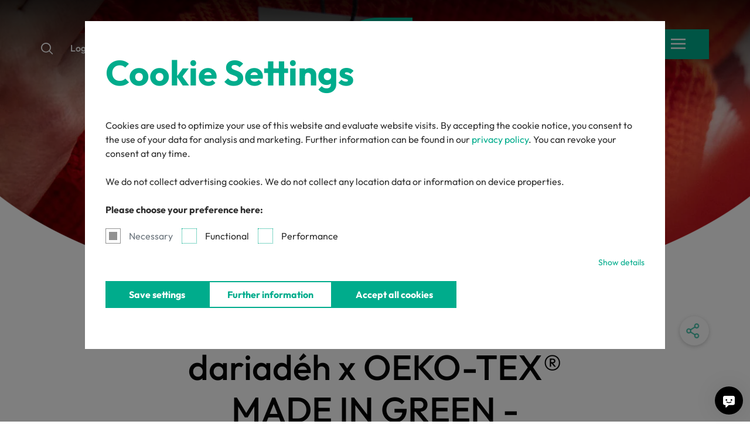

--- FILE ---
content_type: text/html; charset=utf-8
request_url: https://www.oeko-tex.com/en/news/press-releases/dariadeh-oeko-tex-made-in-green
body_size: 14025
content:
<!DOCTYPE html>
<html lang="en">
<head>

<meta charset="utf-8">
<!-- 
	This website is powered by TYPO3 - inspiring people to share!
	TYPO3 is a free open source Content Management Framework initially created by Kasper Skaarhoj and licensed under GNU/GPL.
	TYPO3 is copyright 1998-2026 of Kasper Skaarhoj. Extensions are copyright of their respective owners.
	Information and contribution at https://typo3.org/
-->



<title>dariadéh x OEKO-TEX® MADE IN GREEN - Gemeinsam für mehr Transparenz</title>
<meta http-equiv="x-ua-compatible" content="IE=Edge">
<meta name="generator" content="TYPO3 CMS">
<meta name="viewport" content="width=device-width, initial-scale=1, shrink-to-fit=no, user-scalable=no">
<meta property="og:title" content="dariadéh x OEKO-TEX® MADE IN GREEN - Gemeinsam für mehr Transparenz">
<meta property="og:description" content="">
<meta property="og:image" content="https://www.oeko-tex.com/fileadmin/_processed_/5/2/csm_dariadeh_oeko_tex_made_in_green_label_eb7cd57355.jpg">
<meta property="og:image:url" content="https://www.oeko-tex.com/fileadmin/_processed_/5/2/csm_dariadeh_oeko_tex_made_in_green_label_eb7cd57355.jpg">
<meta property="og:image:width" content="1468">
<meta property="og:image:height" content="768">
<meta property="og:image:alt" content="&quot;&quot;">
<meta property="og:image" content="https://www.oeko-tex.com/fileadmin/_processed_/5/5/csm_textile-mood_36fd93bb60.jpg">
<meta property="og:image:url" content="https://www.oeko-tex.com/fileadmin/_processed_/5/5/csm_textile-mood_36fd93bb60.jpg">
<meta property="og:image:width" content="1947">
<meta property="og:image:height" content="1020">
<meta property="og:image:alt" content="&quot;&quot;">
<meta name="twitter:card" content="summary">
<meta name="twitter:title" content="dariadéh x OEKO-TEX® MADE IN GREEN - Gemeinsam für mehr Transparenz">
<meta name="twitter:description" content="">
<meta name="twitter:image" content="https://www.oeko-tex.com/fileadmin/_processed_/5/2/csm_dariadeh_oeko_tex_made_in_green_label_eb7cd57355.jpg">
<meta name="twitter:image:alt" content="&quot;&quot;">
<meta name="format-detection" content="telephone=no">


<link rel="stylesheet" href="/typo3temp/assets/compressed/merged-10d7799a45adf150f34db19daf25b020.css?1768320552" media="all">
<link href="/build/Css/app.4b0da591.css?1768320528" rel="stylesheet" >
<link rel="preload" as="style" href="/build/Css/app.4b0da591.css?1768320528" >




<script>
/*<![CDATA[*/
/*0*/
dataLayer=[{"environment":"Production"}];(function(){var h=window.location.hash.substring(1).match(/avtagmanager_queue:(.*)/);h&&h[1]&&(window.dataLayer.push(JSON.parse(decodeURIComponent(h[1]))),window.location.hash='')})();

/*]]>*/
</script>

<script nonce="">    function gtag() { dataLayer.push(arguments); }
    gtag("consent", "default", {
      'ad_storage': 'denied',
      'ad_user_data': 'denied',
      'ad_personalization': 'denied',
      'analytics_storage': 'denied',
      'personalization_storage': 'denied',
      'functionality_storage': 'granted',
      'security_storage': 'granted',
    });</script><script nonce=""></script><script>      if(document.cookie.indexOf('avsite_optin_statistic')!==-1) gtag('consent', 'update', {'analytics_storage':'granted'});
      if(document.cookie.indexOf('avsite_optin_performance')!==-1) gtag('consent', 'update', {'ad_storage':'granted','ad_user_data':'granted','ad_personalization':'granted','personalization_storage':'granted'});</script><!-- Google Tag Manager -->
<script id="gtmScript" nonce="">(function(w,d,s,l,i){w[l]=w[l]||[];w[l].push({'gtm.start':
new Date().getTime(),event:'gtm.js'});var f=d.getElementsByTagName(s)[0],
j=d.createElement(s),dl=l!='dataLayer'?'&l='+l:'';j.async=true;j.src=
'https://www.googletagmanager.com/gtm.js?id='+i+dl+'';var n=d.querySelector('[nonce]');
n&&j.setAttribute('nonce',n.nonce||n.getAttribute('nonce'));f.parentNode.insertBefore(j,f);
})(window,document,'script','dataLayer','GTM-KVVV32J');</script>
<!-- End Google Tag Manager -->
      <link rel="dns-prefetch" href="https://cdnjs.cloudflare.com/"><link rel="dns-prefetch" href="https://maps.googleapis.com/">      <link rel="apple-touch-icon" sizes="180x180" href="/Icons/favicon/apple-touch-icon.png">
      <link rel="icon" type="image/png" sizes="32x32" href="/Icons/favicon/favicon-32x32.png">
      <link rel="icon" type="image/png" sizes="16x16" href="/Icons/favicon/favicon-16x16.png">
      <link rel="manifest" href="/Icons/favicon/site.webmanifest">
      <link rel="mask-icon" href="/Icons/favicon/safari-pinned-tab.svg" color="#00AC8C">
      <meta name="msapplication-TileColor" content="#ffffff">
      <meta name="msapplication-config" content="/Icons/favicon/browserconfig.xml">
      <meta name="theme-color" content="#ffffff"><script>
window.chatBotId = 'OEKOTEX_CVrOXuGUBM';
</script>
<script src="https://app.chatvusyon.ai/uploads/chatbot.js" type="module"></script>
<link rel="canonical" href="https://www.oeko-tex.com/en/news/press-releases/dariadeh-oeko-tex-made-in-green/"/>

<link rel="alternate" hreflang="en" href="https://www.oeko-tex.com/en/news/press-releases/dariadeh-oeko-tex-made-in-green/"/>
<link rel="alternate" hreflang="de" href="https://www.oeko-tex.com/de/aktuelles/pressemitteilungen/dariadeh-oeko-tex-made-in-green/"/>
<link rel="alternate" hreflang="x-default" href="https://www.oeko-tex.com/en/news/press-releases/dariadeh-oeko-tex-made-in-green/"/>
</head>
<body id="p313" class="page page-backendlayout-standalone">
<!-- Google Tag Manager (noscript) -->
<noscript><iframe src="https://www.googletagmanager.com/ns.html?id=GTM-KVVV32J"
height="0" width="0" style="display:none;visibility:hidden"></iframe></noscript>
<!-- End Google Tag Manager (noscript) --><div id="top"></div>

<header class="page__header">
  <div class="header__main">
    <div class="header__main__inner">
      <div class="inner__left">
        
          <div class="main__search" id="mainsearchcontainer">
            <div class="mainsearch">
              <a href="#page__searchmodal" class="search__trigger" data-bs-toggle="modal" data-bs-target="#page__searchmodal">
                <span></span>
              </a>
            </div>
          </div>
        
        
          <div class="main__nav">
            
              <a href="https://my.oeko-tex.com/customer/" class="nav__link">Login</a>
            
              <a href="/en/contact/" class="nav__link">Contact</a>
            
              <a href="/en/downloads/" class="nav__link">Downloads</a>
            
          </div>
        
      </div>
    </div>
  </div>
</header>



<div id="languagehint" class="languagehint" style="display:none;">
  <div class="container container--small">
    <div class="languagehint__content">
      <div class="languagehint__headline h3"></div>
      <div class="languagehint__info"></div>
      <div class="languagehint__cta">
        <div class="languagehint__links"></div>
        <a href="javascript:;" class="languagehint__close link--inline">Do not change language</a>
      </div>
    </div>
  </div>
</div>


  <script>
window.lazyLoadModules=window.lazyLoadModules || [];
window.lazyLoadModules.push([
  ["languageHint"], function(languageHint) { 
    languageHint.init(document.querySelector('#languagehint'), {"default":{"language":"en","headline":"Language note","hint":"The language of your browser is different to the language currently displayed on our website. Would you like to change the language?","submit":"Change language","close":"No"},"de":{"language":"de","headline":"Sprachhinweis","hint":"Die Sprache Ihres Browsers unterscheidet sich von der Sprache, die derzeit auf unserer Website angezeigt wird. M\u00f6chten Sie die Sprache wechseln?","submit":"Sprache wechseln","close":"Nein"},"de-DE":{"language":"de","headline":"Sprachhinweis","hint":"Die Sprache Ihres Browsers unterscheidet sich von der Sprache, die derzeit auf unserer Website angezeigt wird. M\u00f6chten Sie die Sprache wechseln?","submit":"Sprache wechseln","close":"Nein"},"de-CH":{"language":"de","headline":"Sprachhinweis","hint":"Die Sprache Ihres Browsers unterscheidet sich von der Sprache, die derzeit auf unserer Website angezeigt wird. M\u00f6chten Sie die Sprache wechseln?","submit":"Sprache wechseln","close":"Nein"},"de-AT":{"language":"de","headline":"Sprachhinweis","hint":"Die Sprache Ihres Browsers unterscheidet sich von der Sprache, die derzeit auf unserer Website angezeigt wird. M\u00f6chten Sie die Sprache wechseln?","submit":"Sprache wechseln","close":"Nein"},"zh":{"language":"zh","headline":"\u8bed\u8a00\u6ce8\u91ca","hint":"\u6d4f\u89c8\u5668\u7684\u8bed\u8a00\u4e0e\u7f51\u9875\u5f53\u524d\u663e\u793a\u7684\u8bed\u8a00\u4e0d\u540c\u3002\u8981\u66f4\u6539\u8bed\u8a00\u5417\uff1f","submit":"\u66f4\u6539\u8bed\u8a00","close":"\u4e0d"},"zh-HK":{"language":"zh","headline":"\u8bed\u8a00\u6ce8\u91ca","hint":"\u6d4f\u89c8\u5668\u7684\u8bed\u8a00\u4e0e\u7f51\u9875\u5f53\u524d\u663e\u793a\u7684\u8bed\u8a00\u4e0d\u540c\u3002\u8981\u66f4\u6539\u8bed\u8a00\u5417\uff1f","submit":"\u66f4\u6539\u8bed\u8a00","close":"\u4e0d"},"zh-TW":{"language":"zh","headline":"\u8bed\u8a00\u6ce8\u91ca","hint":"\u6d4f\u89c8\u5668\u7684\u8bed\u8a00\u4e0e\u7f51\u9875\u5f53\u524d\u663e\u793a\u7684\u8bed\u8a00\u4e0d\u540c\u3002\u8981\u66f4\u6539\u8bed\u8a00\u5417\uff1f","submit":"\u66f4\u6539\u8bed\u8a00","close":"\u4e0d"},"zh-CN":{"language":"zh","headline":"\u8bed\u8a00\u6ce8\u91ca","hint":"\u6d4f\u89c8\u5668\u7684\u8bed\u8a00\u4e0e\u7f51\u9875\u5f53\u524d\u663e\u793a\u7684\u8bed\u8a00\u4e0d\u540c\u3002\u8981\u66f4\u6539\u8bed\u8a00\u5417\uff1f","submit":"\u66f4\u6539\u8bed\u8a00","close":"\u4e0d"}});
  ; }
]);
</script>


<a href="/en/" class="header__logo">
  <svg version="1.1" id="Logo_150x150" xmlns="http://www.w3.org/2000/svg" xmlns:xlink="http://www.w3.org/1999/xlink" x="0px"
       y="0px" viewBox="212.6 212.6 425.2 425.2" style="enable-background:new 0 0 850.4 850.4;" xml:space="preserve">
          <g>
	          <rect x="212.6" y="212.6" fill="none" width="425.2" height="425.2"/>
            <g>
		      <path fill="#00A687" d="M275.3,575.2c45.6,45.6,102.6,62.6,151.1,62.6c59.1,0,118.6-23.9,155.6-66.4c37-42.5,55.9-96,55.9-171.8v-187
			    h-187c-77.1,0-126.4,23.6-152.6,41.1c-27.1,18.2-75.2,66.9-84.3,146.1C206.8,462.2,227.3,527.3,275.3,575.2"/>
              <g>
            <path fill="#FFFFFF" d="M352.4,409.2c6.1-7.3,9.2-17.4,9.2-30.3c0-12.7-3-22.6-9-29.7c-6-7.1-14.5-10.6-25.5-10.6
              c-7.2,0-13.5,1.6-18.8,4.8c-5.3,3.2-9.4,7.9-12.4,14c-2.9,6.2-4.4,13.4-4.4,21.6c0,8.3,1.3,15.6,4,21.8c2.7,6.2,6.6,11,11.7,14.3
              c5.2,3.3,11.5,5,19,5C337.5,420.1,346.2,416.5,352.4,409.2z M312.8,399.9c-3.2-5-4.9-12-4.9-20.9c0-8.8,1.6-15.7,4.9-20.4
              c3.2-4.8,8-7.2,14.2-7.2c5.9,0,10.5,2.4,13.6,7.2c3.1,4.8,4.7,11.6,4.7,20.4c0,9-1.6,16-4.8,20.9c-3.2,5-7.8,7.5-13.8,7.5
              C320.6,407.4,316,404.9,312.8,399.9z"/>
                <path fill="#FFFFFF" d="M425.5,416.2c0-0.6,0.1-1.3,0.1-2.2c0-2.6-0.8-4.7-2.5-6.1c-1.7-1.4-4-2.2-7.1-2.2h-24.7v-21.5h24.5v-12.4
              h-24.5v-19.2H414c3.5,0,6.1-0.6,7.6-1.9c1.5-1.2,2.3-3.3,2.3-6.3c0-1.7-0.1-3.1-0.3-4.3h-48.2v78h50.1
              C425.4,417.4,425.5,416.8,425.5,416.2z"/>
                <path fill="#FFFFFF" d="M452.5 378.6 c -1.5 4.4 2.2 8.2 5.7 12.7 l 17 22.1 c 3.1 4 7.2 6.1 12.4 6.1 c 3.1 0 6.1 -0.9
                 9.1 -2.7 l -28.8 -39.2 l 25.5 -34.3 c -1.1 -1.1 -2.4 -1.9 -4.1 -2.6 c -1.7 -0.6 -3.4 -0.9 -5.3 -0.9 c -2.2 0 -4.1 0.5
                 -5.8 1.5 c -1.7 1 -3.5 2.6 -5.1 4.8 l -15.8 20.9 c -1.5 2 -2.7 3.8 -3.4 5.4 c -0.7 1.6 -1.9 3.6 -1.3 4.8 v -28.4 c 0
                 -6 -3.4 -9.1 -10.3 -9.1 c -1.2 0 -3.1 0.2 -5.6 0.6 v 77.8 h 15.8 V 378.6 z"/>
                <path fill="#FFFFFF" d="M559.6,349.2c-6-7.1-14.5-10.6-25.5-10.6c-7.2,0-13.5,1.6-18.8,4.8c-5.3,3.2-9.4,7.9-12.4,14
              c-2.9,6.2-4.4,13.4-4.4,21.6c0,8.3,1.3,15.6,4,21.8c2.7,6.2,6.6,11,11.7,14.3c5.2,3.3,11.5,5,19,5c11.3,0,20.1-3.6,26.2-10.9
              c6.1-7.3,9.2-17.4,9.2-30.3C568.5,366.2,565.6,356.3,559.6,349.2z M547.4,400c-3.2,5-7.8,7.5-13.8,7.5c-6,0-10.6-2.5-13.9-7.5
              c-3.2-5-4.9-12-4.9-20.9c0-8.8,1.6-15.7,4.9-20.4c3.2-4.8,8-7.2,14.2-7.2c5.9,0,10.5,2.4,13.6,7.2c3.1,4.8,4.7,11.6,4.7,20.4
              C552.2,388,550.6,395,547.4,400z"/>
          </g>
              <path fill="#FFFFFF" d="M540.8,446c-10.8,0-19.5,8.8-19.5,19.7s8.8,19.7,19.5,19.7c10.8,0,19.6-8.8,19.6-19.7S551.6,446,540.8,446z
			        M540.8,480.8c-8.3,0-15-6.8-15-15.1c0-8.3,6.7-15.1,15-15.1c8.3,0,15,6.8,15,15.1C555.9,474,549.1,480.8,540.8,480.8z"/>
              <path fill="#FFFFFF" d="M545.7,466c0.4-0.3,0.8-0.7,1.2-1.2c0.4-0.5,0.6-1,0.8-1.6c0.2-0.6,0.3-1.3,0.3-2.1c0-1.9-0.6-3.3-1.9-4.3
              c-1.3-0.9-3.3-1.4-6.1-1.4c-0.7,0-1.5,0-2.4,0.1c-0.9,0.1-1.8,0.1-2.7,0.2v19.2h4v-7.3h1.6l3.3,5.6c0.4,0.7,0.8,1.2,1.3,1.5
              c0.5,0.3,1.1,0.5,1.8,0.5c0.4,0,0.7-0.1,1.2-0.1c0.4-0.1,0.8-0.2,1.1-0.4l-4.8-8C544.8,466.6,545.3,466.3,545.7,466z M542.9,464.1
              c-0.7,0.5-1.6,0.8-2.7,0.8h-1.3v-6.7c0.2,0,0.4,0,0.6-0.1c0.3,0,0.5,0,0.9,0c1.1,0,1.9,0.2,2.6,0.7c0.6,0.5,0.9,1.3,0.9,2.5
              C543.9,462.7,543.5,463.5,542.9,464.1z"/>
              <path fill="#FFFFFF" d="M330.8,446.5c-3,0-5.4,0.8-7.2,2.3c-1.8,1.5-2.7,3.6-2.7,6.1c0,1.7,0.1,3.3,0.3,4.7h24.2v64.9h16v-64.9H376
		        	c3,0,5.3-0.7,7-2.2c1.7-1.4,2.5-3.4,2.5-5.9c0-1.7-0.1-3.4-0.3-5H330.8z"/>
              <path fill="#FFFFFF" d="M435.5,512.1h-24.7v-21.5h24.5v-12.4h-24.5v-19.2h22.8c3.5,0,6.1-0.6,7.6-1.9c1.5-1.2,2.3-3.3,2.3-6.3
              c0-1.7-0.1-3.1-0.3-4.3h-48.2v78h50.1c0.1-0.7,0.1-1.3,0.2-1.9c0-0.6,0.1-1.3,0.1-2.2c0-2.6-0.8-4.7-2.5-6.1
              C440.9,512.8,438.6,512.1,435.5,512.1z"/>
              <path fill="#FFFFFF" d="M515.8,448.3c-2.9-1.5-5.7-2.3-8.4-2.3c-2.5,0-4.5,0.5-6.1,1.5c-1.6,1-3.1,2.8-4.7,5.5l-11.4,19.8L474,451.7
              c-1.9-3.8-5-5.7-9.3-5.7c-2.8,0-6.2,0.9-10.1,2.6l20.3,37l-22.9,38.9h17.3l14.8-25.7l11.9,19.9c1.5,2.6,3.2,4.5,4.9,5.5
              c1.7,1,4,1.6,6.7,1.6c2.8,0,5.9-0.6,9.1-1.7l-22.6-39L515.8,448.3z"/>
	        </g>
        </g>
        </svg>
</a>


  <a href="javascript:void(0);" id="mainnav-button" class="btn btn--primary mainnav__expand" style="display: none">
    <span>Menu</span>
    <span>Close</span>
  </a>
  <nav id="mainnav" class="mainnav" style="display: none">
    <div class="mainnav__wrapper">
      
        <div class="mainnav__upper">
          
            <div class="main__langselect langselect">
              <div class="dropdown" id="mainLanguageDropdown">
                
                  <a class="dropdown-toggle" href="javascript:void(0)" role="button" id="mainLanguageLink" data-bs-toggle="dropdown" aria-haspopup="true" aria-expanded="false" data-language-hint-locale="en">
                    English
                  </a>
                  
                    
                      <script>
window.lazyLoadModules=window.lazyLoadModules || [];
window.lazyLoadModules.push([
  ["cookiehelper"], function(cookiehelper) { 
                        cookiehelper.setCookieValue('language', 'en', undefined, 'www.oeko-tex.com');
                      ; }
]);
</script>
                    
                  
                
                <div class="dropdown-menu" aria-labelledby="mainLanguageLink">
                  
  <ul class="language-menu">
    
      
    
      
        <li class="">
          
              <a href="/de/aktuelles/pressemitteilungen/dariadeh-oeko-tex-made-in-green/" data-language-hint-locale="de" data-language-hint-href="/de/aktuelles/pressemitteilungen/dariadeh-oeko-tex-made-in-green/">
                Deutsch
              </a>
            
        </li>
      
    
      
        <li class=" text-muted">
          
        </li>
      
    
      
        <li class=" text-muted">
          
        </li>
      
    
  </ul>


                </div>
              </div>
            </div>
          
          
            <div class="mainnav__headernavigation">
              
                <a href="https://my.oeko-tex.com/customer/" class="nav__link">
                  Login
                </a>
              
                <a href="/en/contact/" class="nav__link">
                  Contact
                </a>
              
                <a href="/en/downloads/" class="nav__link">
                  Downloads
                </a>
              
            </div>
          
        </div>
      
      <div class="mainnav__levels">
        <ul class="mainnav__level level1 nolist active">
          
            <li class="mainnav__entry has-children">
              <a href="/en/about-us/" class="h4 mainnav__link nolink " target="_self">About</a>
              
                <ul class="mainnav__level level2 nolist">
                  <li class="mainnav__entry mainnav__entry--back">
                    <div class="mainnav__link">
                      <a class="back__link" href="javascript:;">
                        back
                      </a>
                    </div>
                  </li>
                  <li class="mainnav__entry mainnav__entry--overview">
                    <a href="/en/about-us/" class="mainnav__link nolink" target="_self">
                      About
                    </a>
                  </li>
                  
                    <li class="mainnav__entry">
                      <a href="/en/about-us/organisation/" class="mainnav__link nolink" target="_self">Organisation</a>
                      
                    </li>
                  
                    <li class="mainnav__entry">
                      <a href="/en/about-us/engagement/" class="mainnav__link nolink" target="_self">Engagement</a>
                      
                    </li>
                  
                    <li class="mainnav__entry">
                      <a href="/en/about-us/our-story/" class="mainnav__link nolink" target="_self">Story</a>
                      
                    </li>
                  
                    <li class="mainnav__entry">
                      <a href="/en/about-us/public-stakeholder-consultation/" class="mainnav__link nolink" target="_self">Public Stakeholder Consultation</a>
                      
                    </li>
                  
                    <li class="mainnav__entry has-children">
                      <a href="/en/about-us/references/" class="mainnav__link nolink" target="_self">References</a>
                      
                        <ul class="mainnav__level level3 nolist">
                          <li class="mainnav__entry mainnav__entry--back">
                            <div class="mainnav__link nolink">
                              <a class="back__link" href="javascript:;">
                                back
                              </a>
                            </div>
                          </li>
                          <li class="mainnav__entry mainnav__entry--overview">
                            <a href="/en/about-us/references/" class="mainnav__link nolink" target="_self">
                              References
                            </a>
                          </li>
                          
                            <li class="mainnav__entry">
                              <a href="/en/about-us/references/manufacturer-references/" class="mainnav__link nolink" target="_self">Manufacturer References</a>
                            </li>
                          
                            <li class="mainnav__entry">
                              <a href="/en/about-us/references/brand-references/" class="mainnav__link nolink" target="_self">Brand References</a>
                            </li>
                          
                        </ul>
                      
                    </li>
                  
                    <li class="mainnav__entry">
                      <a href="/en/about-us/offices/" class="mainnav__link nolink" target="_self">Offices</a>
                      
                    </li>
                  
                </ul>
              
            </li>
          
            <li class="mainnav__entry has-children">
              <a href="/en/our-standards/" class="h4 mainnav__link nolink " target="_self">Standards</a>
              
                <ul class="mainnav__level level2 nolist">
                  <li class="mainnav__entry mainnav__entry--back">
                    <div class="mainnav__link">
                      <a class="back__link" href="javascript:;">
                        back
                      </a>
                    </div>
                  </li>
                  <li class="mainnav__entry mainnav__entry--overview">
                    <a href="/en/our-standards/" class="mainnav__link nolink" target="_self">
                      Standards
                    </a>
                  </li>
                  
                    <li class="mainnav__entry">
                      <a href="/en/our-standards/oeko-tex-made-in-green/" class="mainnav__link nolink" target="_self">OEKO-TEX® MADE IN GREEN</a>
                      
                    </li>
                  
                    <li class="mainnav__entry">
                      <a href="/en/our-standards/oeko-tex-standard-100/" class="mainnav__link nolink" target="_self">OEKO-TEX® STANDARD 100</a>
                      
                    </li>
                  
                    <li class="mainnav__entry">
                      <a href="/en/our-standards/oeko-tex-organic-cotton/" class="mainnav__link nolink" target="_self">OEKO-TEX® ORGANIC COTTON</a>
                      
                    </li>
                  
                    <li class="mainnav__entry">
                      <a href="/en/our-standards/oeko-tex-leather-standard/" class="mainnav__link nolink" target="_self">OEKO-TEX® LEATHER STANDARD</a>
                      
                    </li>
                  
                    <li class="mainnav__entry has-children">
                      <a href="/en/our-standards/oeko-tex-step/" class="mainnav__link nolink" target="_self">OEKO-TEX® STeP</a>
                      
                        <ul class="mainnav__level level3 nolist">
                          <li class="mainnav__entry mainnav__entry--back">
                            <div class="mainnav__link nolink">
                              <a class="back__link" href="javascript:;">
                                back
                              </a>
                            </div>
                          </li>
                          <li class="mainnav__entry mainnav__entry--overview">
                            <a href="/en/our-standards/oeko-tex-step/" class="mainnav__link nolink" target="_self">
                              OEKO-TEX® STeP
                            </a>
                          </li>
                          
                            <li class="mainnav__entry">
                              <a href="/en/our-standards/oeko-tex-step/impact-calculator/" class="mainnav__link nolink" target="_self">Impact Calculator</a>
                            </li>
                          
                            <li class="mainnav__entry">
                              <a href="/en/our-standards/oeko-tex-step/oeko-tex-detox-to-zero/" class="mainnav__link nolink" target="_self">OEKO-TEX® DETOX TO ZERO</a>
                            </li>
                          
                        </ul>
                      
                    </li>
                  
                    <li class="mainnav__entry">
                      <a href="/en/our-standards/oeko-tex-eco-passport/" class="mainnav__link nolink" target="_self">OEKO-TEX® ECO PASSPORT</a>
                      
                    </li>
                  
                    <li class="mainnav__entry">
                      <a href="/en/our-standards/oeko-tex-responsible-business/" class="mainnav__link nolink" target="_self">OEKO-TEX® RESPONSIBLE BUSINESS</a>
                      
                    </li>
                  
                    <li class="mainnav__entry">
                      <a href="/en/labelling-guide/" class="mainnav__link nolink" target="_self">Labelling Guide</a>
                      
                    </li>
                  
                    <li class="mainnav__entry has-children">
                      <a href="/en/our-standards/active-chemical-products/" class="mainnav__link nolink" target="_self">Active chemical products</a>
                      
                        <ul class="mainnav__level level3 nolist">
                          <li class="mainnav__entry mainnav__entry--back">
                            <div class="mainnav__link nolink">
                              <a class="back__link" href="javascript:;">
                                back
                              </a>
                            </div>
                          </li>
                          <li class="mainnav__entry mainnav__entry--overview">
                            <a href="/en/our-standards/active-chemical-products/" class="mainnav__link nolink" target="_self">
                              Active chemical products
                            </a>
                          </li>
                          
                            <li class="mainnav__entry">
                              <a href="/en/our-standards/active-chemical-products/accepted-acps/" class="mainnav__link nolink" target="_self">Accepted ACPs</a>
                            </li>
                          
                            <li class="mainnav__entry">
                              <a href="/en/our-standards/active-chemical-products/accepted-polymers/" class="mainnav__link nolink" target="_self">Accepted polymers</a>
                            </li>
                          
                        </ul>
                      
                    </li>
                  
                </ul>
              
            </li>
          
            <li class="mainnav__entry">
              <a href="/en/label-check/" class="h4 mainnav__link nolink " target="_self">Label Check</a>
              
            </li>
          
            <li class="mainnav__entry">
              <a href="/en/buying-guide/" class="h4 mainnav__link nolink " target="_self">Buying Guide</a>
              
            </li>
          
            <li class="mainnav__entry">
              <a href="/en/news/" class="h4 mainnav__link nolink  active" target="_self">News</a>
              
            </li>
          
            <li class="mainnav__entry">
              <a href="/en/faq/" class="h4 mainnav__link nolink " target="_self">FAQ</a>
              
            </li>
          
        </ul>
      </div>
    </div>
  </nav>



  <div class="page__socials">
    <div class="socials__expand">
      <div class="socials__wrapper">
        
          <span class="social social--facebook">
            <a href="https://www.facebook.com/oekotex/" target="_blank" rel="noreferrer" class="social-link">
        <span>
          facebook
        </span>
            </a>
          </span>
        

        
          <span class="social social--linkedin">
            <a href="https://de.linkedin.com/company/oeko-tex-international" target="_blank" rel="noreferrer" class="social-link">
        <span>
          linkedin
        </span>
            </a>
          </span>
        

        
          <span class="social social--mail">
            <a class="social-link" target="_blank" href="mailto:info@oekotex.com">
        <span>
          Mail
        </span>
            </a>
          </span>
        

        
          <span class="social social--instagram">
            <a href="https://www.instagram.com/oeko_tex" target="_blank" rel="noreferrer" class="social-link">
        <span>
          instagram
        </span>
            </a>
          </span>
        

        
          <span class="social social--wechat">
            <a
              data-fancybox
              href="javascript:;"
              class="social-link"
              data-src="#wechat__popup__wrapper2"
              data-base-class="fancybox--smallpadding"
            >
            <span>
              wechat
            </span>
            </a>
          </span>
          <div id="wechat__popup__wrapper2" style="display:none;" class="wechat__popup__wrapper">
            <div class="wechat__popup__qrcode">
              <img src="/_assets/c38551c5cb447e4feb4f56bf7e7da8cc/Images/wechat_qr.jpg" width="200" height="200" alt="" />
            </div>
            <div class="wechat__popup__link">
              <a href="https://mp.weixin.qq.com/mp/profile_ext?action=home&amp;__biz=MzIxMjkzNTA3Nw==&amp;scene=124#wechat_redirect" target="_blank" rel="noreferrer" class="nav-link">https://mp.weixin.qq.com/mp/profile_ext?action=home&amp;__biz=MzIxMjkzNTA3Nw==&amp;scene=124#wechat_redirect</a>
            </div>
          </div>
        
      </div>
    </div>

  </div>



    
  


  <div class="page__searchmodal modal fade" id="page__searchmodal" tabindex="-1" role="dialog" aria-hidden="true">
    <div class="searchmodal__contentwrapper">
      <a href="javascript:;" data-dismiss="modal" class="searchmodal__close"></a>
      <div class="searchmodal__dialog modal-dialog" role="document">
        <div class="searchmodal__content">
          <div class="searchmodal__body">
            <form class="searchmodal__form" action="/en/search/" data-suggest="/en/search?type=7384" data-suggestHeader="">
              <div class="form__row">
                <input name="q" placeholder="Search" class="search__input tx-solr-suggest tx-solr-suggest-focus" autocomplete="off"/>
                <button type="submit" class="search__submit--desktop btn btn--primary" aria-label="Search">
              <span>
                Search
              </span>
                </button>
                <button type="submit" class="search__submit--mobile" aria-label="Search"></button>
              </div>
              <div class="searchmodal__autocomplete"></div>
              
                <div class="form__popular">
                  <span class="popular__text">Popular:</span>
                  <ul class="popular__list nolist">
                    
                      
                        <li class="list__entry">
                          <a href="https://www.oeko-tex.com/fileadmin/user_upload/Marketing_Materialien/Labelling_Guide/OT_Labelling_Guide_EN.pdf" class="entry__link">
                            Labelling Guide
                          </a>
                        </li>
                      
                    
                      
                        <li class="list__entry">
                          <a href="https://my.oeko-tex.com/customer-portal/public/login/" class="entry__link">
                            myOEKO-TEX®
                          </a>
                        </li>
                      
                    
                      
                        <li class="list__entry">
                          <a href="https://www.oeko-tex.com/en/downloads" class="entry__link">
                            Downloads
                          </a>
                        </li>
                      
                    
                      
                        <li class="list__entry">
                          <a href="https://www.oeko-tex.com/en/about-us/oeko-tex-worldwide" class="entry__link">
                            Member Institutes
                          </a>
                        </li>
                      
                    
                      
                        <li class="list__entry">
                          <a href="https://www.oeko-tex.com/en/our-standards/standard-100-by-oeko-tex" class="entry__link">
                            STANDARD 100
                          </a>
                        </li>
                      
                    
                      
                        <li class="list__entry">
                          <a href="https://www.oeko-tex.com/en/our-standards/made-in-green-by-oeko-tex" class="entry__link">
                            MADE IN GREEN
                          </a>
                        </li>
                      
                    
                  </ul>
                </div>
              
            </form>
          </div>
        </div>
      </div>
    </div>
  </div>



<main class="page__content">
  
  <!-- TYPO3SEARCH_begin -->
  <div id="ce3079" class="contentelement frame--default margin-bottom--default ce-list avsite_newsdetail"><a id="c3079" class="hashanchor"></a><div class=""><div class="content__stage"><div class="banner"><div class="banner__inner"><div class="banner__slideshow"><div class="banner__image"><picture><source
            class="load__on__intersect"
            data-srcset="
          /fileadmin/_processed_/5/2/csm_dariadeh_oeko_tex_made_in_green_label_630af3ab0d.jpg 1920w,
          /fileadmin/_processed_/5/2/csm_dariadeh_oeko_tex_made_in_green_label_6bac570d01.jpg 1440w,
          /fileadmin/_processed_/5/2/csm_dariadeh_oeko_tex_made_in_green_label_e01fb0f323.jpg 991w,
          /fileadmin/_processed_/5/2/csm_dariadeh_oeko_tex_made_in_green_label_8077538cf4.jpg 767w
        "
            sizes="100vw"
            media="(min-width:576px)"
            srcset="[data-uri] 1920w"
          /><source
            class="load__on__intersect"
            data-srcset="
          /fileadmin/_processed_/5/2/csm_dariadeh_oeko_tex_made_in_green_label_4577e3b995.jpg 480w,
          /fileadmin/_processed_/5/2/csm_dariadeh_oeko_tex_made_in_green_label_78c073c724.jpg 400w,
          /fileadmin/_processed_/5/2/csm_dariadeh_oeko_tex_made_in_green_label_6da690b009.jpg 320w
        "
            sizes="100vw"
            media="(max-width:575px)"
            srcset="[data-uri] 991w"
          /><img class="load__on__intersect" src="[data-uri]" width="1920" height="768" alt="&quot;&quot;" data-src="/fileadmin/_processed_/5/2/csm_dariadeh_oeko_tex_made_in_green_label_630af3ab0d.jpg" data-ofi-src="/fileadmin/_processed_/5/2/csm_dariadeh_oeko_tex_made_in_green_label_630af3ab0d.jpg" /></picture></div></div></div></div></div><div class="content__breadcrumb"><div class="container"><nav aria-label="breadcrumb" class="breadcrumb__breadcrumb d-none d-md-block"><ol itemscope itemtype="http://schema.org/BreadcrumbList" class="breadcrumb"><li itemprop="itemListElement" itemscope itemtype="http://schema.org/ListItem" class="breadcrumb-item "><a href="/en/" itemprop="item"><span itemprop="name">
            
                Home
              
          </span><meta itemprop="position" content="1" /></a></li><li itemprop="itemListElement" itemscope itemtype="http://schema.org/ListItem" class="breadcrumb-item "><a href="/en/news/" itemprop="item"><span itemprop="name">
            
                News
              
          </span><meta itemprop="position" content="2" /></a></li><li itemprop="itemListElement" itemscope itemtype="http://schema.org/ListItem" class="breadcrumb-item active"><a href="/en/news/press-releases/dariadeh-oeko-tex-made-in-green/" itemprop="item"><span itemprop="name">
            
                dariadéh x OEKO-TEX® MADE IN GREEN - Gemeinsam für mehr Transparenz
              
          </span><meta itemprop="position" content="3" /></a></li></ol></nav><a class="breadcrumb__parentlink d-md-none" href="/en/news/">
      Previous page
    </a></div></div><div class="content__contentwrapper"><div class="news news--detail"><div class="container container--small"><div class="news__wrapper"><h1 class="news__title h2">dariadéh x OEKO-TEX® MADE IN GREEN - Gemeinsam für mehr Transparenz</h1><div class="news__date"><div class="date__dates"><time datetime="2023-03-10">03/10/2023</time></div></div><nav class="social__socialnav"><span>Share</span><ul class="nav news__share flex-nowrap justify-content-center"><li class="nav-item nav-item--facebook"><a href="https://www.facebook.com/sharer.php?u=https://www.oeko-tex.com/en/news/press-releases//dariadeh-oeko-tex-made-in-green" class="nav-link" target="_blank"><span>
          facebook
        </span></a></li><li class="nav-item nav-item--linkedin"><a href="https://www.linkedin.com/shareArticle?mini=true&url=https://www.oeko-tex.com/en/news/press-releases//dariadeh-oeko-tex-made-in-green" class="nav-link" target="_blank"><span>
          linkedin
        </span></a></li><li class="nav-item nav-item--mail"><a href="mailto:?subject=dariad%C3%A9h%20x%20OEKO-TEX%C2%AE%20MADE%20IN%20GREEN%20-%20Gemeinsam%20f%C3%BCr%20mehr%20Transparenz&body=https://www.oeko-tex.com/en/news/press-releases//dariadeh-oeko-tex-made-in-green" class="nav-link" target="_blank"><span>
          Mail
        </span></a></li></ul></nav><div class="news__content"><p>Mit ihrer Zusammenarbeit möchten das Fair Fashion Label dariadéh und die OEKO-TEX® Association auf die Bedeutung von Transparenz in der Textilindustrie aufmerksam machen. Das Modelabel von Unternehmerin Madeleine Alizadeh kooperiert dafür mit OEKO-TEX® MADE IN GREEN. Das nachverfolgbare Produktlabel illustriert dabei die transparente Herstellungsweise von zwei Pullovern der dariadéh Frühjahr-Sommer-Kollektion 2023.<br><br> dariadéh und OEKO-TEX® teilen den gleichen Anspruch: Sie wollen Verbraucherinnen und Verbrauchern ermöglichen, verantwortungsvolle und bewusste Kaufentscheidungen treffen zu können. “Dafür müssen sie richtig und umfassend informiert sein”, sagt Madeleine Alizadeh. “Transparenz ist die einzige Möglichkeit, entsprechende Klarheit zu schaffen, wo, wie, aus was und durch wen Kleidung hergestellt wurde.” “Es geht um das Empowerment der Kundinnen und Kunden, ergänzt Inga Bleyer, OEKO-TEX® Head of Marketing &amp; Communication. “Das Team von dariadéh hat die Themen, die damit einhergehen verstanden und tief in der DNA verankert. Das hat uns dazu inspiriert, mit ihnen gemeinsam einen Fokus auf Transparenz zu setzen.”<br><br> Verantwortungsvolle Mode herzustellen, bedeutet für dariadéh jeden Menschen in der Wertschöpfungskette, von Textilarbeiterinnen und -arbeitern über Mitarbeiterinnen und Mitarbeiter bis hin zu Kundinnen und Kunden, mit Respekt zu behandeln und verantwortungsvoll mit Ressourcen umzugehen. All das spiegelt sich in OEKO-TEX® MADE IN GREEN wider. Betriebe, die ihre Produkte damit labeln lassen, arbeiten aktiv an der Verbesserung ihrer Umweltauswirkungen und ihren Sozialstandards. Sie verpflichten sich beispielsweise dem Arbeits- und Gesundheitsschutz ihrer Angestellten sowie der Prüfung ihrer Produkte auf für Mensch und Umwelt schädliche Stoffe. Anhand einer eindeutigen Produkt-ID und eines QR-Codes können alle Interessierten den Weg eines MADE IN GREEN gelabelten Produktes verfolgen und nachvollziehen, in welchen Produktionsbetrieben und Ländern es produziert wurde.<br><br> Das OEKO-TEX® MADE IN GREEN Label kennzeichnet neben Mode auch Lederartikel sowie Heimtextilien und andere Produkte aus Textil.<br><br> Für die Kooperation werden zwei der beliebtesten Strick Pullover der dariadéh Kollektion in den neuen Farben Fuchsia, Navy, Tangerine Red sowie zwei gestreifte Modelle zum Frühjahr/Sommer 2023 gelauncht. Die Modelle Bobbie und Berta sind ab 10.03.2023 in acht Größen (XXS bis XXXL) erhältlich (VK 115,- bis 125,- Euro).</p></div></div></div><div class="container container--small"><div class="news__overviewlink"><a class="link--back" href="/en/news/">
          Back to overview
        </a></div></div></div></div></div></div>
<div id="ce473" class="contentelement frame--default ce-avsite_newsletter"><a id="c473" class="hashanchor"></a><div class=""><div class="newsletter"><div class="container"><div class="row"><div class="col-12 col-md-5"><div class="newsletter__headline h2">
              
                OEKO-TEX® Newsletter
              
            </div></div><div class="col-12 col-md-7 d-flex flex-column justify-content-center m-t-small mt-lg-0"><form action="/en/newsletter/" method="get" class="newsletter__form"><div class="input inputwrapper--search"><input name="mail" type="email" class="form-control inputwrapper--search__input" placeholder="Your email address"/><button type="submit" class="btn btn--primary search__submit--desktop form__submit" aria-label="Submit"><span>Submit</span></button></div></form></div></div></div></div></div></div>

  <!-- TYPO3SEARCH_end -->

</main>

<footer class="page__footer">
  <div class="footer__upper">
    <div class="container">
      <div class="row">
        <div class="d-block col-12 col-lg-6">
          <div class="row">
            <div class="col-12 col-lg-6">
              <div class="footer__company footer__box">
                <div class="box__headline">
                  OEKO-TEX Service GmbH
                </div>
                <div class="box__content company__infos">
                  <div class="infos__info">
                    Gutenbergstrasse 1
                  </div>
                  <div class="infos__info">
                    8002 Zurich
                  </div>
                  <div class="infos__info">
                    Switzerland
                  </div>
                </div>
              </div>
            </div>
            <div class="col-12 col-md-6 col-lg-auto">
              <div class="footer__contact footer__box">
  <div class="box__headline">
    Contact
  </div>
  <div class="box__content contact__infos">
    <ul class="nav flex-column">
      
        <li class="nav-item infos__info">
          <a class="nav-link" href="tel:0041445012600">+41 44 501 26 00</a>
        </li>
      
      
        <li class="nav-item infos__info">
          <a class="nav-link" href="mailto:info@oekotex.com">info@oekotex.com</a>
        </li>
      
      
        <li class="nav-item infos__info ">
          <a href="/en/contact/" class="nav-link">Contact</a>
        </li>
      
      
        <li class="nav-item infos__info">
          <a href="/en/contact/complaint-form/" class="nav-link">Complaint form</a>
        </li>
      
    </ul>
  </div>
</div>
            </div>
          </div>
        </div>
        <div class="col-12 col-lg-6">
          <div class="row">
            <div class="col-12 col-lg-6">
              <div class="footer__mainnav footer__box">
  <div class="box__headline">
    Our Standards
  </div>
  <div class="box__content contact__infos">
    <ul class="nav flex-column">
      
        <li class="nav-item">
          <a href="/en/our-standards/oeko-tex-made-in-green/" class="nav-link">OEKO-TEX® MADE IN GREEN</a>
        </li>
      
        <li class="nav-item">
          <a href="/en/our-standards/oeko-tex-standard-100/" class="nav-link">OEKO-TEX® STANDARD 100</a>
        </li>
      
        <li class="nav-item">
          <a href="/en/our-standards/oeko-tex-organic-cotton/" class="nav-link">OEKO-TEX® ORGANIC COTTON</a>
        </li>
      
        <li class="nav-item">
          <a href="/en/our-standards/oeko-tex-leather-standard/" class="nav-link">OEKO-TEX® LEATHER STANDARD</a>
        </li>
      
        <li class="nav-item">
          <a href="/en/our-standards/oeko-tex-step/" class="nav-link">OEKO-TEX® STeP</a>
        </li>
      
        <li class="nav-item">
          <a href="/en/our-standards/oeko-tex-eco-passport/" class="nav-link">OEKO-TEX® ECO PASSPORT</a>
        </li>
      
        <li class="nav-item">
          <a href="/en/our-standards/oeko-tex-responsible-business/" class="nav-link">OEKO-TEX® RESPONSIBLE BUSINESS</a>
        </li>
      
        <li class="nav-item">
          <a href="/en/labelling-guide/" class="nav-link">Labelling Guide</a>
        </li>
      
        <li class="nav-item">
          <a href="/en/our-standards/active-chemical-products/" class="nav-link">Active chemical products</a>
        </li>
      
    </ul>
  </div>
</div>

            </div>
            <div class="col-12 col-md-6 col-lg-auto ml-lg-auto">
              <div class="footer__social footer__box footer__box--noheadline">
                <div class="box__content">
                  <nav class="social__socialnav">
                    <ul class="nav">
  
    <li class="nav-item nav-item--facebook">
      <a href="https://www.facebook.com/oekotex/" target="_blank" rel="noreferrer" class="nav-link">
        <span>
          facebook
        </span>
      </a>
    </li>
  

  
    <li class="nav-item nav-item--linkedin">
      <a href="https://de.linkedin.com/company/oeko-tex-international" target="_blank" rel="noreferrer" class="nav-link">
        <span>
          linkedin
        </span>
      </a>
    </li>
  

  
    <li class="nav-item nav-item--mail">
      <a class="nav-link" target="_blank" href="mailto:info@oekotex.com">
        <span>
          Mail
        </span>
      </a>
    </li>
  

  
    <li class="nav-item nav-item--instagram">
      <a href="https://www.instagram.com/oeko_tex" target="_blank" rel="noreferrer" class="nav-link">
        <span>
          instagram
        </span>
      </a>
    </li>
  

  
    <li class="nav-item nav-item--wechat">
      <a
        data-fancybox
        href="javascript:;"
        class="nav-link"
        data-src="#wechat__popup__wrapper"
        data-base-class="fancybox--smallpadding"
      >
        <span>
          wechat
        </span>
      </a>
      <div id="wechat__popup__wrapper" style="display:none;" class="wechat__popup__wrapper">
        <div class="wechat__popup__qrcode">
          <img src="/_assets/c38551c5cb447e4feb4f56bf7e7da8cc/Images/wechat_qr.jpg" width="200" height="200" alt="" />
        </div>
        <div class="wechat__popup__link">
          <a href="https://mp.weixin.qq.com/mp/profile_ext?action=home&amp;__biz=MzIxMjkzNTA3Nw==&amp;scene=124#wechat_redirect" target="_blank" rel="noreferrer" class="nav-link">https://mp.weixin.qq.com/mp/profile_ext?action=home&amp;__biz=MzIxMjkzNTA3Nw==&amp;scene=124#wechat_redirect</a>
        </div>
      </div>
    </li>
  

  
    <li class="nav-item nav-item--youtube">
      <a href="https://www.youtube.com/channel/UC_-bhw9VfSpdN78lyu4iBZA" target="_blank" rel="noreferrer" class="nav-link">
        <span>
          YouTube
        </span>
      </a>
    </li>
  

  
    <li class="nav-item nav-item--bilibili">
      <a href="https://space.bilibili.com/3493082838337653" target="_blank" rel="noreferrer" class="nav-link">
        <span>
          
        </span>
      </a>
    </li>
  
</ul>

                  </nav>
                </div>
              </div>
            </div>
          </div>
        </div>
      </div>
    </div>
  </div>
  <div class="footer__meta">
    <div class="footer__topbutton">
      <div class="container">
        <a href="#top" class="topbutton__inner scrollinglink"></a>
      </div>
    </div>
    <div class="container">
      <div class="row justify-content-start align-items-center">
        <div class="col-12 col-md-auto order-md-1">
          <div class="copyright text-left">
            &copy; 2026 OEKO-TEX Service GmbH
          </div>
        </div>
        <div class="col-12 col-md-auto order-md-2">
          <nav class="meta__metanav">
            
  <ul class="nav justify-content-start justify-content-md-end">
    <li class="nav-item">
      <a class="nav-link" href="javascript:void(0)" data-toggle="cookieconsent">
        <span>Cookie Settings</span>
      </a>
    </li>
    
      <li class="nav-item ">
        <a class="nav-link" href="/en/jobs/" target="_self">
          <span>Jobs</span>
        </a>
      </li>
    
      <li class="nav-item ">
        <a class="nav-link" href="/en/terms-of-use/" target="_self">
          <span>Terms of use</span>
        </a>
      </li>
    
      <li class="nav-item ">
        <a class="nav-link" href="/en/imprint/" target="_self">
          <span>Imprint</span>
        </a>
      </li>
    
      <li class="nav-item ">
        <a class="nav-link" href="/en/privacy-policy/" target="_self">
          <span>Privacy policy</span>
        </a>
      </li>
    
      <li class="nav-item ">
        <a class="nav-link" href="/en/image-rights/" target="_self">
          <span>Image rights</span>
        </a>
      </li>
    
  </ul>


          </nav>
        </div>
      </div>
    </div>
  </div>
</footer>











<script type="application/ld+json">[{"@context":"http:\/\/schema.org","@type":"Organization","name":"OEKO-TEX® Service GmbH","legalName":"OEKO-TEX® Service GmbH","email":"info@oekotex.com","logo":"https:\/\/www.oeko-tex.com\/icons\/logo.svg","telephone":"0041445012600","url":"https:\/\/www.oeko-tex.com","address":{"@type":"PostalAddress","addressLocality":"Zürich","addressCountry":"CH","postalCode":"8002","streetAddress":"Gutenbergstrasse 1"}}]</script>
<script src="/typo3temp/assets/compressed/merged-dde106c54818720d7113e37f30a64c4c.js?1768320552"></script>
<script src="/typo3temp/assets/compressed/merged-c171660e3276659d74ca9b4c8572772a.js?1768320552"></script>
<script src="/build/runtime.d8e846bf.js?1768320528"></script>
<script src="/build/Js/app.e5167e43.js?1768320528"></script>

<script>
        document.body.classList.add('has-banner');
        
      </script>
</body>
</html>

--- FILE ---
content_type: text/css; charset=utf-8
request_url: https://www.oeko-tex.com/build/Css/app.4b0da591.css?1768320528
body_size: 134037
content:
@font-face{font-family:swiper-icons;font-style:normal;font-weight:400;src:url("data:application/font-woff;charset=utf-8;base64, [base64]//wADZ2x5ZgAAAywAAADMAAAD2MHtryVoZWFkAAABbAAAADAAAAA2E2+eoWhoZWEAAAGcAAAAHwAAACQC9gDzaG10eAAAAigAAAAZAAAArgJkABFsb2NhAAAC0AAAAFoAAABaFQAUGG1heHAAAAG8AAAAHwAAACAAcABAbmFtZQAAA/gAAAE5AAACXvFdBwlwb3N0AAAFNAAAAGIAAACE5s74hXjaY2BkYGAAYpf5Hu/j+W2+MnAzMYDAzaX6QjD6/4//Bxj5GA8AuRwMYGkAPywL13jaY2BkYGA88P8Agx4j+/8fQDYfA1AEBWgDAIB2BOoAeNpjYGRgYNBh4GdgYgABEMnIABJzYNADCQAACWgAsQB42mNgYfzCOIGBlYGB0YcxjYGBwR1Kf2WQZGhhYGBiYGVmgAFGBiQQkOaawtDAoMBQxXjg/wEGPcYDDA4wNUA2CCgwsAAAO4EL6gAAeNpj2M0gyAACqxgGNWBkZ2D4/wMA+xkDdgAAAHjaY2BgYGaAYBkGRgYQiAHyGMF8FgYHIM3DwMHABGQrMOgyWDLEM1T9/w8UBfEMgLzE////P/5//f/V/xv+r4eaAAeMbAxwIUYmIMHEgKYAYjUcsDAwsLKxc3BycfPw8jEQA/[base64]/uznmfPFBNODM2K7MTQ45YEAZqGP81AmGGcF3iPqOop0r1SPTaTbVkfUe4HXj97wYE+yNwWYxwWu4v1ugWHgo3S1XdZEVqWM7ET0cfnLGxWfkgR42o2PvWrDMBSFj/IHLaF0zKjRgdiVMwScNRAoWUoH78Y2icB/yIY09An6AH2Bdu/UB+yxopYshQiEvnvu0dURgDt8QeC8PDw7Fpji3fEA4z/PEJ6YOB5hKh4dj3EvXhxPqH/SKUY3rJ7srZ4FZnh1PMAtPhwP6fl2PMJMPDgeQ4rY8YT6Gzao0eAEA409DuggmTnFnOcSCiEiLMgxCiTI6Cq5DZUd3Qmp10vO0LaLTd2cjN4fOumlc7lUYbSQcZFkutRG7g6JKZKy0RmdLY680CDnEJ+UMkpFFe1RN7nxdVpXrC4aTtnaurOnYercZg2YVmLN/d/gczfEimrE/fs/bOuq29Zmn8tloORaXgZgGa78yO9/cnXm2BpaGvq25Dv9S4E9+5SIc9PqupJKhYFSSl47+Qcr1mYNAAAAeNptw0cKwkAAAMDZJA8Q7OUJvkLsPfZ6zFVERPy8qHh2YER+3i/BP83vIBLLySsoKimrqKqpa2hp6+jq6RsYGhmbmJqZSy0sraxtbO3sHRydnEMU4uR6yx7JJXveP7WrDycAAAAAAAH//wACeNpjYGRgYOABYhkgZgJCZgZNBkYGLQZtIJsFLMYAAAw3ALgAeNolizEKgDAQBCchRbC2sFER0YD6qVQiBCv/H9ezGI6Z5XBAw8CBK/m5iQQVauVbXLnOrMZv2oLdKFa8Pjuru2hJzGabmOSLzNMzvutpB3N42mNgZGBg4GKQYzBhYMxJLMlj4GBgAYow/P/PAJJhLM6sSoWKfWCAAwDAjgbRAAB42mNgYGBkAIIbCZo5IPrmUn0hGA0AO8EFTQAA")}:host{display:block;margin-left:auto;margin-right:auto;position:relative;z-index:1}.swiper{display:block;list-style:none;margin-left:auto;margin-right:auto;overflow:hidden;overflow:clip;padding:0;position:relative;z-index:1}.swiper-vertical>.swiper-wrapper{flex-direction:column}.swiper-wrapper{transition-timing-function:var(--swiper-wrapper-transition-timing-function,initial)}.swiper-android .swiper-slide,.swiper-ios .swiper-slide,.swiper-wrapper{transform:translateZ(0)}.swiper-horizontal{touch-action:pan-y}.swiper-vertical{touch-action:pan-x}.swiper-slide{display:block}.swiper-autoheight,.swiper-autoheight .swiper-slide{height:auto}.swiper-autoheight .swiper-wrapper{align-items:flex-start;transition-property:transform,height}.swiper-backface-hidden .swiper-slide{backface-visibility:hidden;transform:translateZ(0)}.swiper-3d.swiper-css-mode .swiper-wrapper{perspective:1200px}.swiper-3d .swiper-wrapper{transform-style:preserve-3d}.swiper-3d{perspective:1200px}.swiper-3d .swiper-cube-shadow,.swiper-3d .swiper-slide{transform-style:preserve-3d}.swiper-css-mode>.swiper-wrapper{overflow:auto;scrollbar-width:none;-ms-overflow-style:none}.swiper-css-mode>.swiper-wrapper::-webkit-scrollbar{display:none}.swiper-css-mode>.swiper-wrapper>.swiper-slide{scroll-snap-align:start start}.swiper-css-mode.swiper-horizontal>.swiper-wrapper{scroll-snap-type:x mandatory}.swiper-css-mode.swiper-vertical>.swiper-wrapper{scroll-snap-type:y mandatory}.swiper-css-mode.swiper-free-mode>.swiper-wrapper{scroll-snap-type:none}.swiper-css-mode.swiper-free-mode>.swiper-wrapper>.swiper-slide{scroll-snap-align:none}.swiper-css-mode.swiper-centered>.swiper-wrapper:before{content:"";flex-shrink:0;order:9999}.swiper-css-mode.swiper-centered>.swiper-wrapper>.swiper-slide{scroll-snap-align:center center;scroll-snap-stop:always}.swiper-css-mode.swiper-centered.swiper-horizontal>.swiper-wrapper>.swiper-slide:first-child{margin-inline-start:var(--swiper-centered-offset-before)}.swiper-css-mode.swiper-centered.swiper-horizontal>.swiper-wrapper:before{height:100%;min-height:1px;width:var(--swiper-centered-offset-after)}.swiper-css-mode.swiper-centered.swiper-vertical>.swiper-wrapper>.swiper-slide:first-child{margin-block-start:var(--swiper-centered-offset-before)}.swiper-css-mode.swiper-centered.swiper-vertical>.swiper-wrapper:before{height:var(--swiper-centered-offset-after);min-width:1px;width:100%}.swiper-3d .swiper-slide-shadow,.swiper-3d .swiper-slide-shadow-bottom,.swiper-3d .swiper-slide-shadow-left,.swiper-3d .swiper-slide-shadow-right,.swiper-3d .swiper-slide-shadow-top{height:100%;left:0;pointer-events:none;position:absolute;top:0;width:100%;z-index:10}.swiper-3d .swiper-slide-shadow{background:rgba(0,0,0,.15)}.swiper-3d .swiper-slide-shadow-left{background-image:linear-gradient(270deg,rgba(0,0,0,.5),transparent)}.swiper-3d .swiper-slide-shadow-right{background-image:linear-gradient(90deg,rgba(0,0,0,.5),transparent)}.swiper-3d .swiper-slide-shadow-top{background-image:linear-gradient(0deg,rgba(0,0,0,.5),transparent)}.swiper-3d .swiper-slide-shadow-bottom{background-image:linear-gradient(180deg,rgba(0,0,0,.5),transparent)}.swiper-watch-progress .swiper-slide-visible .swiper-lazy-preloader,.swiper:not(.swiper-watch-progress) .swiper-lazy-preloader{animation:swiper-preloader-spin 1s linear infinite}.swiper-virtual .swiper-slide{-webkit-backface-visibility:hidden;transform:translateZ(0)}.swiper-virtual.swiper-css-mode .swiper-wrapper:after{content:"";left:0;pointer-events:none;position:absolute;top:0}.swiper-virtual.swiper-css-mode.swiper-horizontal .swiper-wrapper:after{height:1px;width:var(--swiper-virtual-size)}.swiper-virtual.swiper-css-mode.swiper-vertical .swiper-wrapper:after{height:var(--swiper-virtual-size);width:1px}.swiper-button-next,.swiper-button-prev{top:var(--swiper-navigation-top-offset,50%)}.swiper-button-next.swiper-button-hidden,.swiper-button-prev.swiper-button-hidden{cursor:auto;opacity:0;pointer-events:none}.swiper-navigation-disabled .swiper-button-next,.swiper-navigation-disabled .swiper-button-prev{display:none!important}.swiper-button-next svg,.swiper-button-prev svg{height:100%;-o-object-fit:contain;object-fit:contain;transform-origin:center;width:100%}.swiper-rtl .swiper-button-next svg,.swiper-rtl .swiper-button-prev svg{transform:rotate(180deg)}.swiper-button-prev,.swiper-rtl .swiper-button-next{left:var(--swiper-navigation-sides-offset,10px);right:auto}.swiper-button-prev:after,.swiper-rtl .swiper-button-next:after{content:"prev"}.swiper-button-next,.swiper-rtl .swiper-button-prev{left:auto;right:var(--swiper-navigation-sides-offset,10px)}.swiper-button-next:after,.swiper-rtl .swiper-button-prev:after{content:"next"}.swiper-pagination-disabled>.swiper-pagination,.swiper-pagination.swiper-pagination-disabled{display:none!important}.swiper-horizontal>.swiper-pagination-bullets,.swiper-pagination-bullets.swiper-pagination-horizontal,.swiper-pagination-custom,.swiper-pagination-fraction{bottom:var(--swiper-pagination-bottom,8px);left:0;top:var(--swiper-pagination-top,auto);width:100%}.swiper-pagination-bullet{background:var(--swiper-pagination-bullet-inactive-color,#000);border-radius:var(--swiper-pagination-bullet-border-radius,50%);height:var(--swiper-pagination-bullet-height,var(--swiper-pagination-bullet-size,8px));opacity:var(--swiper-pagination-bullet-inactive-opacity,.2);width:var(--swiper-pagination-bullet-width,var(--swiper-pagination-bullet-size,8px))}.swiper-pagination-bullet:only-child{display:none!important}.swiper-pagination-bullet-active{opacity:var(--swiper-pagination-bullet-opacity,1)}.swiper-pagination-vertical.swiper-pagination-bullets,.swiper-vertical>.swiper-pagination-bullets{left:var(--swiper-pagination-left,auto);right:var(--swiper-pagination-right,8px);top:50%;transform:translate3d(0,-50%,0)}.swiper-pagination-vertical.swiper-pagination-bullets .swiper-pagination-bullet,.swiper-vertical>.swiper-pagination-bullets .swiper-pagination-bullet{display:block;margin:var(--swiper-pagination-bullet-vertical-gap,6px) 0}.swiper-pagination-vertical.swiper-pagination-bullets.swiper-pagination-bullets-dynamic,.swiper-vertical>.swiper-pagination-bullets.swiper-pagination-bullets-dynamic{top:50%;transform:translateY(-50%);width:8px}.swiper-pagination-vertical.swiper-pagination-bullets.swiper-pagination-bullets-dynamic .swiper-pagination-bullet,.swiper-vertical>.swiper-pagination-bullets.swiper-pagination-bullets-dynamic .swiper-pagination-bullet{display:inline-block;transition:transform .2s,top .2s}.swiper-horizontal>.swiper-pagination-bullets .swiper-pagination-bullet,.swiper-pagination-horizontal.swiper-pagination-bullets .swiper-pagination-bullet{margin:0 var(--swiper-pagination-bullet-horizontal-gap,4px)}.swiper-horizontal>.swiper-pagination-bullets.swiper-pagination-bullets-dynamic,.swiper-pagination-horizontal.swiper-pagination-bullets.swiper-pagination-bullets-dynamic{left:50%;transform:translateX(-50%);white-space:nowrap}.swiper-horizontal>.swiper-pagination-bullets.swiper-pagination-bullets-dynamic .swiper-pagination-bullet,.swiper-pagination-horizontal.swiper-pagination-bullets.swiper-pagination-bullets-dynamic .swiper-pagination-bullet{transition:transform .2s,left .2s}.swiper-horizontal.swiper-rtl>.swiper-pagination-bullets-dynamic .swiper-pagination-bullet{transition:transform .2s,right .2s}.swiper-pagination-fraction{color:var(--swiper-pagination-fraction-color,inherit)}.swiper-pagination-progressbar{background:var(--swiper-pagination-progressbar-bg-color,rgba(0,0,0,.25))}.swiper-rtl .swiper-pagination-progressbar .swiper-pagination-progressbar-fill{transform-origin:right top}.swiper-horizontal>.swiper-pagination-progressbar,.swiper-pagination-progressbar.swiper-pagination-horizontal,.swiper-pagination-progressbar.swiper-pagination-vertical.swiper-pagination-progressbar-opposite,.swiper-vertical>.swiper-pagination-progressbar.swiper-pagination-progressbar-opposite{height:var(--swiper-pagination-progressbar-size,4px);left:0;top:0;width:100%}.swiper-horizontal>.swiper-pagination-progressbar.swiper-pagination-progressbar-opposite,.swiper-pagination-progressbar.swiper-pagination-horizontal.swiper-pagination-progressbar-opposite,.swiper-pagination-progressbar.swiper-pagination-vertical,.swiper-vertical>.swiper-pagination-progressbar{height:100%;left:0;top:0;width:var(--swiper-pagination-progressbar-size,4px)}.swiper-scrollbar{background:var(--swiper-scrollbar-bg-color,rgba(0,0,0,.1));border-radius:var(--swiper-scrollbar-border-radius,10px);touch-action:none}.swiper-scrollbar-disabled>.swiper-scrollbar,.swiper-scrollbar.swiper-scrollbar-disabled{display:none!important}.swiper-horizontal>.swiper-scrollbar,.swiper-scrollbar.swiper-scrollbar-horizontal{bottom:var(--swiper-scrollbar-bottom,4px);height:var(--swiper-scrollbar-size,4px);left:var(--swiper-scrollbar-sides-offset,1%);position:absolute;top:var(--swiper-scrollbar-top,auto);width:calc(100% - var(--swiper-scrollbar-sides-offset, 1%)*2);z-index:50}.swiper-scrollbar.swiper-scrollbar-vertical,.swiper-vertical>.swiper-scrollbar{height:calc(100% - var(--swiper-scrollbar-sides-offset, 1%)*2);left:var(--swiper-scrollbar-left,auto);position:absolute;right:var(--swiper-scrollbar-right,4px);top:var(--swiper-scrollbar-sides-offset,1%);width:var(--swiper-scrollbar-size,4px);z-index:50}.swiper-scrollbar-drag{background:var(--swiper-scrollbar-drag-bg-color,rgba(0,0,0,.5));border-radius:var(--swiper-scrollbar-border-radius,10px)}.swiper-slide-zoomed{touch-action:none}.swiper .swiper-notification{left:0;opacity:0;pointer-events:none;position:absolute;top:0;z-index:-1000}.swiper-free-mode>.swiper-wrapper{margin:0 auto;transition-timing-function:ease-out}.swiper-grid>.swiper-wrapper{flex-wrap:wrap}.swiper-grid-column>.swiper-wrapper{flex-direction:column;flex-wrap:wrap}.swiper-fade.swiper-free-mode .swiper-slide{transition-timing-function:ease-out}.swiper-fade .swiper-slide{pointer-events:none;transition-property:opacity}.swiper-fade .swiper-slide .swiper-slide{pointer-events:none}.swiper-fade .swiper-slide-active,.swiper-fade .swiper-slide-active .swiper-slide-active{pointer-events:auto}.swiper-cube{overflow:visible}.swiper-cube .swiper-slide{backface-visibility:hidden;height:100%;pointer-events:none;transform-origin:0 0;visibility:hidden;width:100%;z-index:1}.swiper-cube .swiper-slide .swiper-slide{pointer-events:none}.swiper-cube.swiper-rtl .swiper-slide{transform-origin:100% 0}.swiper-cube .swiper-slide-active,.swiper-cube .swiper-slide-active .swiper-slide-active{pointer-events:auto}.swiper-cube .swiper-slide-active,.swiper-cube .swiper-slide-next,.swiper-cube .swiper-slide-prev{pointer-events:auto;visibility:visible}.swiper-cube .swiper-cube-shadow{bottom:0;height:100%;left:0;opacity:.6;position:absolute;width:100%;z-index:0}.swiper-cube .swiper-cube-shadow:before{background:#000;bottom:0;content:"";filter:blur(50px);left:0;position:absolute;right:0;top:0}.swiper-cube .swiper-slide-next+.swiper-slide{pointer-events:auto;visibility:visible}.swiper-cube .swiper-slide-shadow-cube.swiper-slide-shadow-bottom,.swiper-cube .swiper-slide-shadow-cube.swiper-slide-shadow-left,.swiper-cube .swiper-slide-shadow-cube.swiper-slide-shadow-right,.swiper-cube .swiper-slide-shadow-cube.swiper-slide-shadow-top{backface-visibility:hidden;z-index:0}.swiper-flip{overflow:visible}.swiper-flip .swiper-slide{backface-visibility:hidden;pointer-events:none;z-index:1}.swiper-flip .swiper-slide .swiper-slide{pointer-events:none}.swiper-flip .swiper-slide-active,.swiper-flip .swiper-slide-active .swiper-slide-active{pointer-events:auto}.swiper-flip .swiper-slide-shadow-flip.swiper-slide-shadow-bottom,.swiper-flip .swiper-slide-shadow-flip.swiper-slide-shadow-left,.swiper-flip .swiper-slide-shadow-flip.swiper-slide-shadow-right,.swiper-flip .swiper-slide-shadow-flip.swiper-slide-shadow-top{backface-visibility:hidden;z-index:0}.swiper-creative .swiper-slide{backface-visibility:hidden;overflow:hidden;transition-property:transform,opacity,height}.swiper-cards{overflow:visible}.swiper-cards .swiper-slide{backface-visibility:hidden;overflow:hidden;transform-origin:center bottom}.cc-animate.cc-revoke.cc-active.cc-bottom,.cc-animate.cc-revoke.cc-active.cc-top,.cc-revoke:hover{transform:translateY(0)}.cc-link,.cc-revoke:hover{text-decoration:underline}@media screen and (max-width:414px) and (orientation:portrait),screen and (max-width:736px) and (orientation:landscape){.cc-window.cc-top{top:0}.cc-window.cc-bottom{bottom:0}.cc-window.cc-banner,.cc-window.cc-floating,.cc-window.cc-left,.cc-window.cc-right{left:0;right:0}.cc-window.cc-banner{flex-direction:column}.cc-window.cc-banner .cc-compliance{flex:1 1 auto}.cc-window.cc-floating{max-width:none}.cc-window .cc-message{margin-bottom:1em}.cc-window.cc-banner{align-items:unset}.cc-window.cc-banner .cc-message{margin-right:0}}@keyframes spin{0%{transform:rotate(0deg)}to{transform:rotate(1turn)}}*,:after,:before{box-sizing:border-box}html{font-family:sans-serif;line-height:1.15;-webkit-text-size-adjust:100%;-webkit-tap-highlight-color:rgba(0,0,0,0)}article,aside,figcaption,figure,footer,header,hgroup,main,nav,section{display:block}body{background-color:#fff;color:#212529;font-family:Outfit,Arial,sans-serif;font-size:1rem;font-weight:400;line-height:1.5;margin:0;text-align:left}[tabindex="-1"]:focus:not(:focus-visible){outline:0!important}hr{box-sizing:content-box;height:0;overflow:visible}h1,h2,h3,h4,h5,h6{margin-bottom:.5rem;margin-top:0}p{margin-bottom:.9375rem;margin-top:0}abbr[data-original-title],abbr[title]{border-bottom:0;cursor:help;text-decoration:underline;-webkit-text-decoration:underline dotted;text-decoration:underline dotted;-webkit-text-decoration-skip-ink:none;text-decoration-skip-ink:none}address{font-style:normal;line-height:inherit}address,dl,ol,ul{margin-bottom:1rem}dl,ol,ul{margin-top:0}ol ol,ol ul,ul ol,ul ul{margin-bottom:0}dt{font-weight:700}dd{margin-bottom:.5rem;margin-left:0}blockquote{margin:0 0 1rem}b,strong{font-weight:bolder}small{font-size:80%}sub,sup{font-size:75%;line-height:0;position:relative;vertical-align:baseline}sub{bottom:-.25em}sup{top:-.5em}a{background-color:transparent;color:#00ac8c}a,a:hover{text-decoration:none}a:hover{color:#000}a:not([href]):not([class]),a:not([href]):not([class]):hover{color:inherit;text-decoration:none}code,kbd,pre,samp{font-family:SFMono-Regular,Menlo,Monaco,Consolas,Liberation Mono,Courier New,monospace;font-size:1em}pre{margin-bottom:1rem;margin-top:0;overflow:auto;-ms-overflow-style:scrollbar}figure{margin:0 0 1rem}img{border-style:none}img,svg{vertical-align:middle}svg{overflow:hidden}table{border-collapse:collapse}caption{caption-side:bottom;color:#6c757d;padding-bottom:.75rem;padding-top:.75rem;text-align:left}th{text-align:inherit;text-align:-webkit-match-parent}label{display:inline-block;margin-bottom:0}button{border-radius:0}button:focus:not(:focus-visible){outline:0}button,input,optgroup,select,textarea{font-family:inherit;font-size:inherit;line-height:inherit;margin:0}button,input{overflow:visible}button,select{text-transform:none}[role=button]{cursor:pointer}select{word-wrap:normal}[type=button],[type=reset],[type=submit],button{-webkit-appearance:button}[type=button]:not(:disabled),[type=reset]:not(:disabled),[type=submit]:not(:disabled),button:not(:disabled){cursor:pointer}[type=button]::-moz-focus-inner,[type=reset]::-moz-focus-inner,[type=submit]::-moz-focus-inner,button::-moz-focus-inner{border-style:none;padding:0}input[type=checkbox],input[type=radio]{box-sizing:border-box;padding:0}textarea{overflow:auto;resize:vertical}fieldset{border:0;margin:0;min-width:0;padding:0}legend{color:inherit;display:block;font-size:1.5rem;line-height:inherit;margin-bottom:.5rem;max-width:100%;padding:0;white-space:normal;width:100%}progress{vertical-align:baseline}[type=number]::-webkit-inner-spin-button,[type=number]::-webkit-outer-spin-button{height:auto}[type=search]{-webkit-appearance:none;outline-offset:-2px}[type=search]::-webkit-search-decoration{-webkit-appearance:none}::-webkit-file-upload-button{-webkit-appearance:button;font:inherit}output{display:inline-block}summary{cursor:pointer;display:list-item}template{display:none}[hidden]{display:none!important}.h1,.h2,.h3,.h4,.h5,.h6,h1,h2,h3,h4,h5,h6{font-weight:500;line-height:1.2;margin-bottom:.5rem}.h1,h1{font-size:5.625rem}.h2,h2{font-size:3.75rem}.h3,h3{font-size:2.625rem}.h4,h4{font-size:1.5625rem}.h5,h5{font-size:1.25rem}.h6,h6{font-size:1rem}.lead{font-size:1.25rem;font-weight:300}.display-1{font-size:6rem}.display-1,.display-2{font-weight:300;line-height:1.2}.display-2{font-size:5.5rem}.display-3{font-size:4.5rem}.display-3,.display-4{font-weight:300;line-height:1.2}.display-4{font-size:3.5rem}hr{border:0;border-top:1px solid rgba(0,0,0,.1);margin-bottom:1rem;margin-top:1rem}.small,small{font-size:.875em;font-weight:400}.mark,mark{background-color:#fcf8e3;padding:.2em}.list-inline,.list-unstyled{list-style:none;padding-left:0}.list-inline-item{display:inline-block}.list-inline-item:not(:last-child){margin-right:.5rem}.initialism{font-size:90%;text-transform:uppercase}.blockquote{font-size:1.25rem;margin-bottom:1rem}.blockquote-footer{color:#6c757d;display:block;font-size:.875em}.blockquote-footer:before{content:"— "}.img-fluid,.img-thumbnail{height:auto;max-width:100%}.img-thumbnail{background-color:#fff;border:1px solid #dee2e6;border-radius:.25rem;padding:.25rem}.figure{display:inline-block}.figure-img{line-height:1;margin-bottom:.5rem}.figure-caption{color:#6c757d;font-size:90%}.container,.container-fluid,.container-lg,.container-md,.container-sm,.container-xl{margin-left:auto;margin-right:auto;padding-left:15px;padding-right:15px;width:100%}@media(min-width:576px){.container,.container-sm{max-width:540px}}@media(min-width:768px){.container,.container-md,.container-sm{max-width:720px}}@media(min-width:992px){.container,.container-lg,.container-md,.container-sm{max-width:960px}}@media(min-width:1200px){.container,.container-lg,.container-md,.container-sm,.container-xl{max-width:1140px}}.row{display:flex;flex-wrap:wrap;margin-left:-15px;margin-right:-15px}.no-gutters{margin-left:0;margin-right:0}.no-gutters>.col,.no-gutters>[class*=col-]{padding-left:0;padding-right:0}.col,.col-1,.col-10,.col-11,.col-12,.col-2,.col-3,.col-4,.col-5,.col-6,.col-7,.col-8,.col-9,.col-auto,.col-lg,.col-lg-1,.col-lg-10,.col-lg-11,.col-lg-12,.col-lg-2,.col-lg-3,.col-lg-4,.col-lg-5,.col-lg-6,.col-lg-7,.col-lg-8,.col-lg-9,.col-lg-auto,.col-md,.col-md-1,.col-md-10,.col-md-11,.col-md-12,.col-md-2,.col-md-3,.col-md-4,.col-md-5,.col-md-6,.col-md-7,.col-md-8,.col-md-9,.col-md-auto,.col-sm,.col-sm-1,.col-sm-10,.col-sm-11,.col-sm-12,.col-sm-2,.col-sm-3,.col-sm-4,.col-sm-5,.col-sm-6,.col-sm-7,.col-sm-8,.col-sm-9,.col-sm-auto,.col-xl,.col-xl-1,.col-xl-10,.col-xl-11,.col-xl-12,.col-xl-2,.col-xl-3,.col-xl-4,.col-xl-5,.col-xl-6,.col-xl-7,.col-xl-8,.col-xl-9,.col-xl-auto{padding-left:15px;padding-right:15px;position:relative;width:100%}.col{flex-basis:0;flex-grow:1;max-width:100%}.row-cols-1>*{flex:0 0 100%;max-width:100%}.row-cols-2>*{flex:0 0 50%;max-width:50%}.row-cols-3>*{flex:0 0 33.3333333333%;max-width:33.3333333333%}.row-cols-4>*{flex:0 0 25%;max-width:25%}.row-cols-5>*{flex:0 0 20%;max-width:20%}.row-cols-6>*{flex:0 0 16.6666666667%;max-width:16.6666666667%}.col-auto{flex:0 0 auto;max-width:100%;width:auto}.col-1{flex:0 0 8.33333333%;max-width:8.33333333%}.col-2{flex:0 0 16.66666667%;max-width:16.66666667%}.col-3{flex:0 0 25%;max-width:25%}.col-4{flex:0 0 33.33333333%;max-width:33.33333333%}.col-5{flex:0 0 41.66666667%;max-width:41.66666667%}.col-6{flex:0 0 50%;max-width:50%}.col-7{flex:0 0 58.33333333%;max-width:58.33333333%}.col-8{flex:0 0 66.66666667%;max-width:66.66666667%}.col-9{flex:0 0 75%;max-width:75%}.col-10{flex:0 0 83.33333333%;max-width:83.33333333%}.col-11{flex:0 0 91.66666667%;max-width:91.66666667%}.col-12{flex:0 0 100%;max-width:100%}.order-first{order:-1}.order-last{order:13}.order-0{order:0}.order-1{order:1}.order-2{order:2}.order-3{order:3}.order-4{order:4}.order-5{order:5}.order-6{order:6}.order-7{order:7}.order-8{order:8}.order-9{order:9}.order-10{order:10}.order-11{order:11}.order-12{order:12}.offset-1{margin-left:8.33333333%}.offset-2{margin-left:16.66666667%}.offset-3{margin-left:25%}.offset-4{margin-left:33.33333333%}.offset-5{margin-left:41.66666667%}.offset-6{margin-left:50%}.offset-7{margin-left:58.33333333%}.offset-8{margin-left:66.66666667%}.offset-9{margin-left:75%}.offset-10{margin-left:83.33333333%}.offset-11{margin-left:91.66666667%}@media(min-width:576px){.col-sm{flex-basis:0;flex-grow:1;max-width:100%}.row-cols-sm-1>*{flex:0 0 100%;max-width:100%}.row-cols-sm-2>*{flex:0 0 50%;max-width:50%}.row-cols-sm-3>*{flex:0 0 33.3333333333%;max-width:33.3333333333%}.row-cols-sm-4>*{flex:0 0 25%;max-width:25%}.row-cols-sm-5>*{flex:0 0 20%;max-width:20%}.row-cols-sm-6>*{flex:0 0 16.6666666667%;max-width:16.6666666667%}.col-sm-auto{flex:0 0 auto;max-width:100%;width:auto}.col-sm-1{flex:0 0 8.33333333%;max-width:8.33333333%}.col-sm-2{flex:0 0 16.66666667%;max-width:16.66666667%}.col-sm-3{flex:0 0 25%;max-width:25%}.col-sm-4{flex:0 0 33.33333333%;max-width:33.33333333%}.col-sm-5{flex:0 0 41.66666667%;max-width:41.66666667%}.col-sm-6{flex:0 0 50%;max-width:50%}.col-sm-7{flex:0 0 58.33333333%;max-width:58.33333333%}.col-sm-8{flex:0 0 66.66666667%;max-width:66.66666667%}.col-sm-9{flex:0 0 75%;max-width:75%}.col-sm-10{flex:0 0 83.33333333%;max-width:83.33333333%}.col-sm-11{flex:0 0 91.66666667%;max-width:91.66666667%}.col-sm-12{flex:0 0 100%;max-width:100%}.order-sm-first{order:-1}.order-sm-last{order:13}.order-sm-0{order:0}.order-sm-1{order:1}.order-sm-2{order:2}.order-sm-3{order:3}.order-sm-4{order:4}.order-sm-5{order:5}.order-sm-6{order:6}.order-sm-7{order:7}.order-sm-8{order:8}.order-sm-9{order:9}.order-sm-10{order:10}.order-sm-11{order:11}.order-sm-12{order:12}.offset-sm-0{margin-left:0}.offset-sm-1{margin-left:8.33333333%}.offset-sm-2{margin-left:16.66666667%}.offset-sm-3{margin-left:25%}.offset-sm-4{margin-left:33.33333333%}.offset-sm-5{margin-left:41.66666667%}.offset-sm-6{margin-left:50%}.offset-sm-7{margin-left:58.33333333%}.offset-sm-8{margin-left:66.66666667%}.offset-sm-9{margin-left:75%}.offset-sm-10{margin-left:83.33333333%}.offset-sm-11{margin-left:91.66666667%}}@media(min-width:768px){.col-md{flex-basis:0;flex-grow:1;max-width:100%}.row-cols-md-1>*{flex:0 0 100%;max-width:100%}.row-cols-md-2>*{flex:0 0 50%;max-width:50%}.row-cols-md-3>*{flex:0 0 33.3333333333%;max-width:33.3333333333%}.row-cols-md-4>*{flex:0 0 25%;max-width:25%}.row-cols-md-5>*{flex:0 0 20%;max-width:20%}.row-cols-md-6>*{flex:0 0 16.6666666667%;max-width:16.6666666667%}.col-md-auto{flex:0 0 auto;max-width:100%;width:auto}.col-md-1{flex:0 0 8.33333333%;max-width:8.33333333%}.col-md-2{flex:0 0 16.66666667%;max-width:16.66666667%}.col-md-3{flex:0 0 25%;max-width:25%}.col-md-4{flex:0 0 33.33333333%;max-width:33.33333333%}.col-md-5{flex:0 0 41.66666667%;max-width:41.66666667%}.col-md-6{flex:0 0 50%;max-width:50%}.col-md-7{flex:0 0 58.33333333%;max-width:58.33333333%}.col-md-8{flex:0 0 66.66666667%;max-width:66.66666667%}.col-md-9{flex:0 0 75%;max-width:75%}.col-md-10{flex:0 0 83.33333333%;max-width:83.33333333%}.col-md-11{flex:0 0 91.66666667%;max-width:91.66666667%}.col-md-12{flex:0 0 100%;max-width:100%}.order-md-first{order:-1}.order-md-last{order:13}.order-md-0{order:0}.order-md-1{order:1}.order-md-2{order:2}.order-md-3{order:3}.order-md-4{order:4}.order-md-5{order:5}.order-md-6{order:6}.order-md-7{order:7}.order-md-8{order:8}.order-md-9{order:9}.order-md-10{order:10}.order-md-11{order:11}.order-md-12{order:12}.offset-md-0{margin-left:0}.offset-md-1{margin-left:8.33333333%}.offset-md-2{margin-left:16.66666667%}.offset-md-3{margin-left:25%}.offset-md-4{margin-left:33.33333333%}.offset-md-5{margin-left:41.66666667%}.offset-md-6{margin-left:50%}.offset-md-7{margin-left:58.33333333%}.offset-md-8{margin-left:66.66666667%}.offset-md-9{margin-left:75%}.offset-md-10{margin-left:83.33333333%}.offset-md-11{margin-left:91.66666667%}}@media(min-width:992px){.col-lg{flex-basis:0;flex-grow:1;max-width:100%}.row-cols-lg-1>*{flex:0 0 100%;max-width:100%}.row-cols-lg-2>*{flex:0 0 50%;max-width:50%}.row-cols-lg-3>*{flex:0 0 33.3333333333%;max-width:33.3333333333%}.row-cols-lg-4>*{flex:0 0 25%;max-width:25%}.row-cols-lg-5>*{flex:0 0 20%;max-width:20%}.row-cols-lg-6>*{flex:0 0 16.6666666667%;max-width:16.6666666667%}.col-lg-auto{flex:0 0 auto;max-width:100%;width:auto}.col-lg-1{flex:0 0 8.33333333%;max-width:8.33333333%}.col-lg-2{flex:0 0 16.66666667%;max-width:16.66666667%}.col-lg-3{flex:0 0 25%;max-width:25%}.col-lg-4{flex:0 0 33.33333333%;max-width:33.33333333%}.col-lg-5{flex:0 0 41.66666667%;max-width:41.66666667%}.col-lg-6{flex:0 0 50%;max-width:50%}.col-lg-7{flex:0 0 58.33333333%;max-width:58.33333333%}.col-lg-8{flex:0 0 66.66666667%;max-width:66.66666667%}.col-lg-9{flex:0 0 75%;max-width:75%}.col-lg-10{flex:0 0 83.33333333%;max-width:83.33333333%}.col-lg-11{flex:0 0 91.66666667%;max-width:91.66666667%}.col-lg-12{flex:0 0 100%;max-width:100%}.order-lg-first{order:-1}.order-lg-last{order:13}.order-lg-0{order:0}.order-lg-1{order:1}.order-lg-2{order:2}.order-lg-3{order:3}.order-lg-4{order:4}.order-lg-5{order:5}.order-lg-6{order:6}.order-lg-7{order:7}.order-lg-8{order:8}.order-lg-9{order:9}.order-lg-10{order:10}.order-lg-11{order:11}.order-lg-12{order:12}.offset-lg-0{margin-left:0}.offset-lg-1{margin-left:8.33333333%}.offset-lg-2{margin-left:16.66666667%}.offset-lg-3{margin-left:25%}.offset-lg-4{margin-left:33.33333333%}.offset-lg-5{margin-left:41.66666667%}.offset-lg-6{margin-left:50%}.offset-lg-7{margin-left:58.33333333%}.offset-lg-8{margin-left:66.66666667%}.offset-lg-9{margin-left:75%}.offset-lg-10{margin-left:83.33333333%}.offset-lg-11{margin-left:91.66666667%}}@media(min-width:1200px){.col-xl{flex-basis:0;flex-grow:1;max-width:100%}.row-cols-xl-1>*{flex:0 0 100%;max-width:100%}.row-cols-xl-2>*{flex:0 0 50%;max-width:50%}.row-cols-xl-3>*{flex:0 0 33.3333333333%;max-width:33.3333333333%}.row-cols-xl-4>*{flex:0 0 25%;max-width:25%}.row-cols-xl-5>*{flex:0 0 20%;max-width:20%}.row-cols-xl-6>*{flex:0 0 16.6666666667%;max-width:16.6666666667%}.col-xl-auto{flex:0 0 auto;max-width:100%;width:auto}.col-xl-1{flex:0 0 8.33333333%;max-width:8.33333333%}.col-xl-2{flex:0 0 16.66666667%;max-width:16.66666667%}.col-xl-3{flex:0 0 25%;max-width:25%}.col-xl-4{flex:0 0 33.33333333%;max-width:33.33333333%}.col-xl-5{flex:0 0 41.66666667%;max-width:41.66666667%}.col-xl-6{flex:0 0 50%;max-width:50%}.col-xl-7{flex:0 0 58.33333333%;max-width:58.33333333%}.col-xl-8{flex:0 0 66.66666667%;max-width:66.66666667%}.col-xl-9{flex:0 0 75%;max-width:75%}.col-xl-10{flex:0 0 83.33333333%;max-width:83.33333333%}.col-xl-11{flex:0 0 91.66666667%;max-width:91.66666667%}.col-xl-12{flex:0 0 100%;max-width:100%}.order-xl-first{order:-1}.order-xl-last{order:13}.order-xl-0{order:0}.order-xl-1{order:1}.order-xl-2{order:2}.order-xl-3{order:3}.order-xl-4{order:4}.order-xl-5{order:5}.order-xl-6{order:6}.order-xl-7{order:7}.order-xl-8{order:8}.order-xl-9{order:9}.order-xl-10{order:10}.order-xl-11{order:11}.order-xl-12{order:12}.offset-xl-0{margin-left:0}.offset-xl-1{margin-left:8.33333333%}.offset-xl-2{margin-left:16.66666667%}.offset-xl-3{margin-left:25%}.offset-xl-4{margin-left:33.33333333%}.offset-xl-5{margin-left:41.66666667%}.offset-xl-6{margin-left:50%}.offset-xl-7{margin-left:58.33333333%}.offset-xl-8{margin-left:66.66666667%}.offset-xl-9{margin-left:75%}.offset-xl-10{margin-left:83.33333333%}.offset-xl-11{margin-left:91.66666667%}}.table{color:#212529;margin-bottom:1rem;width:100%}.table td,.table th{border-top:1px solid #dee2e6;padding:.75rem;vertical-align:top}.table thead th{border-bottom:2px solid #dee2e6;vertical-align:bottom}.table tbody+tbody{border-top:2px solid #dee2e6}.table-sm td,.table-sm th{padding:.3rem}.table-bordered,.table-bordered td,.table-bordered th{border:1px solid #dee2e6}.table-bordered thead td,.table-bordered thead th{border-bottom-width:2px}.table-borderless tbody+tbody,.table-borderless td,.table-borderless th,.table-borderless thead th{border:0}.table-striped tbody tr:nth-of-type(odd){background-color:rgba(0,0,0,.05)}.table-hover tbody tr:hover{background-color:rgba(0,0,0,.075);color:#212529}.table-primary,.table-primary>td,.table-primary>th{background-color:#b8e8df}.table-primary tbody+tbody,.table-primary td,.table-primary th,.table-primary thead th{border-color:#7ad4c3}.table-hover .table-primary:hover,.table-hover .table-primary:hover>td,.table-hover .table-primary:hover>th{background-color:#a4e1d6}.table-secondary,.table-secondary>td,.table-secondary>th{background-color:#d6d8db}.table-secondary tbody+tbody,.table-secondary td,.table-secondary th,.table-secondary thead th{border-color:#b3b7bb}.table-hover .table-secondary:hover,.table-hover .table-secondary:hover>td,.table-hover .table-secondary:hover>th{background-color:#c8cccf}.table-success,.table-success>td,.table-success>th{background-color:#b8e8df}.table-success tbody+tbody,.table-success td,.table-success th,.table-success thead th{border-color:#7ad4c3}.table-hover .table-success:hover,.table-hover .table-success:hover>td,.table-hover .table-success:hover>th{background-color:#a4e1d6}.table-info,.table-info>td,.table-info>th{background-color:#bee5eb}.table-info tbody+tbody,.table-info td,.table-info th,.table-info thead th{border-color:#86cfda}.table-hover .table-info:hover,.table-hover .table-info:hover>td,.table-hover .table-info:hover>th{background-color:#abdde5}.table-warning,.table-warning>td,.table-warning>th{background-color:#ffeeba}.table-warning tbody+tbody,.table-warning td,.table-warning th,.table-warning thead th{border-color:#ffdf7e}.table-hover .table-warning:hover,.table-hover .table-warning:hover>td,.table-hover .table-warning:hover>th{background-color:#ffe7a0}.table-danger,.table-danger>td,.table-danger>th{background-color:#ffb9b8}.table-danger tbody+tbody,.table-danger td,.table-danger th,.table-danger thead th{border-color:#ff7c7a}.table-hover .table-danger:hover,.table-hover .table-danger:hover>td,.table-hover .table-danger:hover>th{background-color:#ffa09e}.table-light,.table-light>td,.table-light>th{background-color:#fdfdfe}.table-light tbody+tbody,.table-light td,.table-light th,.table-light thead th{border-color:#fbfcfc}.table-hover .table-light:hover,.table-hover .table-light:hover>td,.table-hover .table-light:hover>th{background-color:#eef1f3}.table-dark,.table-dark>td,.table-dark>th{background-color:#b9b9b9}.table-dark tbody+tbody,.table-dark td,.table-dark th,.table-dark thead th{border-color:#7d7d7d}.table-hover .table-dark:hover,.table-hover .table-dark:hover>td,.table-hover .table-dark:hover>th{background-color:#acacac}.table-active,.table-active>td,.table-active>th,.table-hover .table-active:hover,.table-hover .table-active:hover>td,.table-hover .table-active:hover>th{background-color:rgba(0,0,0,.075)}.table .thead-dark th{background-color:#343a40;border-color:#454d55;color:#fff}.table .thead-light th{background-color:#e9ecef;border-color:#dee2e6;color:#495057}.table-dark{background-color:#343a40;color:#fff}.table-dark td,.table-dark th,.table-dark thead th{border-color:#454d55}.table-dark.table-bordered{border:0}.table-dark.table-striped tbody tr:nth-of-type(odd){background-color:hsla(0,0%,100%,.05)}.table-dark.table-hover tbody tr:hover{background-color:hsla(0,0%,100%,.075);color:#fff}@media(max-width:575.98px){.table-responsive-sm{display:block;overflow-x:auto;width:100%;-webkit-overflow-scrolling:touch}.table-responsive-sm>.table-bordered{border:0}}@media(max-width:767.98px){.table-responsive-md{display:block;overflow-x:auto;width:100%;-webkit-overflow-scrolling:touch}.table-responsive-md>.table-bordered{border:0}}@media(max-width:991.98px){.table-responsive-lg{display:block;overflow-x:auto;width:100%;-webkit-overflow-scrolling:touch}.table-responsive-lg>.table-bordered{border:0}}@media(max-width:1199.98px){.table-responsive-xl{display:block;overflow-x:auto;width:100%;-webkit-overflow-scrolling:touch}.table-responsive-xl>.table-bordered{border:0}}.table-responsive{display:block;overflow-x:auto;width:100%;-webkit-overflow-scrolling:touch}.table-responsive>.table-bordered{border:0}.form-control{background-clip:padding-box;background-color:#fff;border:2px solid #ccc;border-radius:25px;color:#050505;display:block;font-size:1rem;font-weight:400;height:50px;line-height:1.5;padding:.75rem 1.625rem;transition:border-color .15s ease-in-out,box-shadow .15s ease-in-out;width:100%}@media(prefers-reduced-motion:reduce){.form-control{transition:none}}.form-control::-ms-expand{background-color:transparent;border:0}.form-control:focus{background-color:#fff;border-color:#00ac8c;box-shadow:none;color:#050505;outline:0}.form-control::-moz-placeholder{color:#6c757d;opacity:1}.form-control::placeholder{color:#6c757d;opacity:1}.form-control:disabled,.form-control[readonly]{background-color:#e9ecef;opacity:1}input[type=date].form-control,input[type=datetime-local].form-control,input[type=month].form-control,input[type=time].form-control{-webkit-appearance:none;-moz-appearance:none;appearance:none}select.form-control:-moz-focusring{color:transparent;text-shadow:0 0 0 #050505}select.form-control:focus::-ms-value{background-color:#fff;color:#050505}.form-control-file,.form-control-range{display:block;width:100%}.col-form-label{font-size:inherit;line-height:1.5;margin-bottom:0;padding-bottom:calc(.75rem + 2px);padding-top:calc(.75rem + 2px)}.col-form-label-lg{font-size:1.125rem;line-height:1.5;padding-bottom:calc(.5rem + 2px);padding-top:calc(.5rem + 2px)}.col-form-label-sm{font-size:.875rem;line-height:1.5;padding-bottom:calc(.25rem + 2px);padding-top:calc(.25rem + 2px)}.form-control-plaintext{background-color:transparent;border:solid transparent;border-width:2px 0;color:#212529;display:block;font-size:1rem;line-height:1.5;margin-bottom:0;padding:.75rem 0;width:100%}.form-control-plaintext.form-control-lg,.form-control-plaintext.form-control-sm{padding-left:0;padding-right:0}.form-control-sm{border-radius:.2rem;font-size:.875rem;height:calc(1.5em + .5rem + 4px);line-height:1.5;padding:.25rem .5rem}.form-control-lg{border-radius:.3rem;font-size:1.125rem;height:calc(1.5em + 1rem + 4px);line-height:1.5;padding:.5rem 1rem}select.form-control[multiple],select.form-control[size],textarea.form-control{height:auto}.form-group{margin-bottom:1.875rem}.form-text{display:block;margin-top:.25rem}.form-row{display:flex;flex-wrap:wrap;margin-left:-5px;margin-right:-5px}.form-row>.col,.form-row>[class*=col-]{padding-left:5px;padding-right:5px}.form-check{display:block;padding-left:1.25rem;position:relative}.form-check-input{margin-left:-1.25rem;margin-top:.3rem;position:absolute}.form-check-input:disabled~.form-check-label,.form-check-input[disabled]~.form-check-label{color:#6c757d}.form-check-label{margin-bottom:0}.form-check-inline{align-items:center;display:inline-flex;margin-right:.75rem;padding-left:0}.form-check-inline .form-check-input{margin-left:0;margin-right:.3125rem;margin-top:0;position:static}.valid-feedback{color:#00ac8c;display:none;font-size:.875em;margin-top:.25rem;width:100%}.valid-tooltip{background-color:rgba(0,172,140,.9);border-radius:.25rem;color:#fff;display:none;font-size:.875rem;left:0;line-height:1.5;margin-top:.1rem;max-width:100%;padding:.25rem .5rem;position:absolute;top:100%;z-index:5}.form-row>.col>.valid-tooltip,.form-row>[class*=col-]>.valid-tooltip{left:5px}.is-valid~.valid-feedback,.is-valid~.valid-tooltip,.was-validated :valid~.valid-feedback,.was-validated :valid~.valid-tooltip{display:block}.form-control.is-valid,.was-validated .form-control:valid{border-color:#00ac8c}.form-control.is-valid:focus,.was-validated .form-control:valid:focus{border-color:#00ac8c;box-shadow:0 0 0 .2rem rgba(0,172,140,.25)}.custom-select.is-valid,.was-validated .custom-select:valid{border-color:#00ac8c}.custom-select.is-valid:focus,.was-validated .custom-select:valid:focus{border-color:#00ac8c;box-shadow:0 0 0 .2rem rgba(0,172,140,.25)}.form-check-input.is-valid~.form-check-label,.was-validated .form-check-input:valid~.form-check-label{color:#00ac8c}.form-check-input.is-valid~.valid-feedback,.form-check-input.is-valid~.valid-tooltip,.was-validated .form-check-input:valid~.valid-feedback,.was-validated .form-check-input:valid~.valid-tooltip{display:block}.custom-control-input.is-valid~.custom-control-label,.was-validated .custom-control-input:valid~.custom-control-label{color:#00ac8c}.custom-control-input.is-valid~.custom-control-label:before,.was-validated .custom-control-input:valid~.custom-control-label:before{border-color:#00ac8c}.custom-control-input.is-valid:checked~.custom-control-label:before,.was-validated .custom-control-input:valid:checked~.custom-control-label:before{background-color:#00dfb6;border-color:#00dfb6}.custom-control-input.is-valid:focus~.custom-control-label:before,.was-validated .custom-control-input:valid:focus~.custom-control-label:before{box-shadow:0 0 0 .2rem rgba(0,172,140,.25)}.custom-control-input.is-valid:focus:not(:checked)~.custom-control-label:before,.was-validated .custom-control-input:valid:focus:not(:checked)~.custom-control-label:before{border-color:#00ac8c}.custom-file-input.is-valid~.custom-file-label,.was-validated .custom-file-input:valid~.custom-file-label{border-color:#00ac8c}.custom-file-input.is-valid:focus~.custom-file-label,.was-validated .custom-file-input:valid:focus~.custom-file-label{border-color:#00ac8c;box-shadow:0 0 0 .2rem rgba(0,172,140,.25)}.invalid-feedback{color:#ff0400;display:none;font-size:.875em;margin-top:.25rem;width:100%}.invalid-tooltip{background-color:rgba(255,4,0,.9);border-radius:.25rem;color:#fff;display:none;font-size:.875rem;left:0;line-height:1.5;margin-top:.1rem;max-width:100%;padding:.25rem .5rem;position:absolute;top:100%;z-index:5}.form-row>.col>.invalid-tooltip,.form-row>[class*=col-]>.invalid-tooltip{left:5px}.is-invalid~.invalid-feedback,.is-invalid~.invalid-tooltip,.was-validated :invalid~.invalid-feedback,.was-validated :invalid~.invalid-tooltip{display:block}.form-control.is-invalid,.was-validated .form-control:invalid{border-color:#ff0400}.form-control.is-invalid:focus,.was-validated .form-control:invalid:focus{border-color:#ff0400;box-shadow:0 0 0 .2rem rgba(255,4,0,.25)}.custom-select.is-invalid,.was-validated .custom-select:invalid{border-color:#ff0400}.custom-select.is-invalid:focus,.was-validated .custom-select:invalid:focus{border-color:#ff0400;box-shadow:0 0 0 .2rem rgba(255,4,0,.25)}.form-check-input.is-invalid~.form-check-label,.was-validated .form-check-input:invalid~.form-check-label{color:#ff0400}.form-check-input.is-invalid~.invalid-feedback,.form-check-input.is-invalid~.invalid-tooltip,.was-validated .form-check-input:invalid~.invalid-feedback,.was-validated .form-check-input:invalid~.invalid-tooltip{display:block}.custom-control-input.is-invalid~.custom-control-label,.was-validated .custom-control-input:invalid~.custom-control-label{color:#ff0400}.custom-control-input.is-invalid~.custom-control-label:before,.was-validated .custom-control-input:invalid~.custom-control-label:before{border-color:#ff0400}.custom-control-input.is-invalid:checked~.custom-control-label:before,.was-validated .custom-control-input:invalid:checked~.custom-control-label:before{background-color:#ff3633;border-color:#ff3633}.custom-control-input.is-invalid:focus~.custom-control-label:before,.was-validated .custom-control-input:invalid:focus~.custom-control-label:before{box-shadow:0 0 0 .2rem rgba(255,4,0,.25)}.custom-control-input.is-invalid:focus:not(:checked)~.custom-control-label:before,.was-validated .custom-control-input:invalid:focus:not(:checked)~.custom-control-label:before{border-color:#ff0400}.custom-file-input.is-invalid~.custom-file-label,.was-validated .custom-file-input:invalid~.custom-file-label{border-color:#ff0400}.custom-file-input.is-invalid:focus~.custom-file-label,.was-validated .custom-file-input:invalid:focus~.custom-file-label{border-color:#ff0400;box-shadow:0 0 0 .2rem rgba(255,4,0,.25)}.form-inline{align-items:center;display:flex;flex-flow:row wrap}.form-inline .form-check{width:100%}@media(min-width:576px){.form-inline label{justify-content:center}.form-inline .form-group,.form-inline label{align-items:center;display:flex;margin-bottom:0}.form-inline .form-group{flex:0 0 auto;flex-flow:row wrap}.form-inline .form-control{display:inline-block;vertical-align:middle;width:auto}.form-inline .form-control-plaintext{display:inline-block}.form-inline .custom-select,.form-inline .input-group{width:auto}.form-inline .form-check{align-items:center;display:flex;justify-content:center;padding-left:0;width:auto}.form-inline .form-check-input{flex-shrink:0;margin-left:0;margin-right:.25rem;margin-top:0;position:relative}.form-inline .custom-control{align-items:center;justify-content:center}.form-inline .custom-control-label{margin-bottom:0}}.fade{transition:opacity .15s linear}@media(prefers-reduced-motion:reduce){.fade{transition:none}}.fade:not(.show){opacity:0}.collapse:not(.show){display:none}.collapsing{height:0;overflow:hidden;position:relative;transition:height .25s ease-in-out}@media(prefers-reduced-motion:reduce){.collapsing{transition:none}}.collapsing.width{height:auto;transition:width .35s ease;width:0}@media(prefers-reduced-motion:reduce){.collapsing.width{transition:none}}.dropdown,.dropleft,.dropright,.dropup{position:relative}.dropdown-toggle{white-space:nowrap}.dropdown-toggle:after{border-bottom:0;border-left:.3em solid transparent;border-right:.3em solid transparent;border-top:.3em solid;content:"";display:inline-block;margin-left:.255em;vertical-align:.255em}.dropdown-toggle:empty:after{margin-left:0}.dropdown-menu{background-clip:padding-box;background-color:#fff;border:1px solid rgba(0,0,0,.15);border-radius:.25rem;color:#212529;display:none;float:left;font-size:1rem;left:0;list-style:none;margin:.125rem 0 0;min-width:10rem;padding:.5rem 0;position:absolute;text-align:left;top:100%;z-index:1000}.dropdown-menu-left{left:0;right:auto}.dropdown-menu-right{left:auto;right:0}@media(min-width:576px){.dropdown-menu-sm-left{left:0;right:auto}.dropdown-menu-sm-right{left:auto;right:0}}@media(min-width:768px){.dropdown-menu-md-left{left:0;right:auto}.dropdown-menu-md-right{left:auto;right:0}}@media(min-width:992px){.dropdown-menu-lg-left{left:0;right:auto}.dropdown-menu-lg-right{left:auto;right:0}}@media(min-width:1200px){.dropdown-menu-xl-left{left:0;right:auto}.dropdown-menu-xl-right{left:auto;right:0}}.dropup .dropdown-menu{bottom:100%;margin-bottom:.125rem;margin-top:0;top:auto}.dropup .dropdown-toggle:after{border-bottom:.3em solid;border-left:.3em solid transparent;border-right:.3em solid transparent;border-top:0;content:"";display:inline-block;margin-left:.255em;vertical-align:.255em}.dropup .dropdown-toggle:empty:after{margin-left:0}.dropright .dropdown-menu{left:100%;margin-left:.125rem;margin-top:0;right:auto;top:0}.dropright .dropdown-toggle:after{border-bottom:.3em solid transparent;border-left:.3em solid;border-right:0;border-top:.3em solid transparent;content:"";display:inline-block;margin-left:.255em;vertical-align:.255em}.dropright .dropdown-toggle:empty:after{margin-left:0}.dropright .dropdown-toggle:after{vertical-align:0}.dropleft .dropdown-menu{left:auto;margin-right:.125rem;margin-top:0;right:100%;top:0}.dropleft .dropdown-toggle:after{content:"";display:inline-block;display:none;margin-left:.255em;vertical-align:.255em}.dropleft .dropdown-toggle:before{border-bottom:.3em solid transparent;border-right:.3em solid;border-top:.3em solid transparent;content:"";display:inline-block;margin-right:.255em;vertical-align:.255em}.dropleft .dropdown-toggle:empty:after{margin-left:0}.dropleft .dropdown-toggle:before{vertical-align:0}.dropdown-menu[x-placement^=bottom],.dropdown-menu[x-placement^=left],.dropdown-menu[x-placement^=right],.dropdown-menu[x-placement^=top]{bottom:auto;right:auto}.dropdown-divider{border-top:1px solid #e9ecef;height:0;margin:.5rem 0;overflow:hidden}.dropdown-item{background-color:transparent;border:0;clear:both;color:#212529;display:block;font-weight:400;padding:.25rem 1.5rem;text-align:inherit;white-space:nowrap;width:100%}.dropdown-item:focus,.dropdown-item:hover{background-color:#e9ecef;color:#16181b;text-decoration:none}.dropdown-item.active,.dropdown-item:active{background-color:#00ac8c;color:#fff;text-decoration:none}.dropdown-item.disabled,.dropdown-item:disabled{background-color:transparent;color:#adb5bd;pointer-events:none}.dropdown-menu.show{display:block}.dropdown-header{color:#6c757d;display:block;font-size:.875rem;margin-bottom:0;padding:.5rem 1.5rem;white-space:nowrap}.dropdown-item-text{color:#212529;display:block;padding:.25rem 1.5rem}.input-group{align-items:stretch;display:flex;flex-wrap:wrap;position:relative;width:100%}.input-group>.custom-file,.input-group>.custom-select,.input-group>.form-control,.input-group>.form-control-plaintext{flex:1 1 auto;margin-bottom:0;min-width:0;position:relative;width:1%}.input-group>.custom-file+.custom-file,.input-group>.custom-file+.custom-select,.input-group>.custom-file+.form-control,.input-group>.custom-select+.custom-file,.input-group>.custom-select+.custom-select,.input-group>.custom-select+.form-control,.input-group>.form-control+.custom-file,.input-group>.form-control+.custom-select,.input-group>.form-control+.form-control,.input-group>.form-control-plaintext+.custom-file,.input-group>.form-control-plaintext+.custom-select,.input-group>.form-control-plaintext+.form-control{margin-left:-2px}.input-group>.custom-file .custom-file-input:focus~.custom-file-label,.input-group>.custom-select:focus,.input-group>.form-control:focus{z-index:3}.input-group>.custom-file .custom-file-input:focus{z-index:4}.input-group>.custom-select:not(:first-child),.input-group>.form-control:not(:first-child){border-bottom-left-radius:0;border-top-left-radius:0}.input-group>.custom-file{align-items:center;display:flex}.input-group>.custom-file:not(:last-child) .custom-file-label,.input-group>.custom-file:not(:last-child) .custom-file-label:after{border-bottom-right-radius:0;border-top-right-radius:0}.input-group>.custom-file:not(:first-child) .custom-file-label{border-bottom-left-radius:0;border-top-left-radius:0}.input-group.has-validation>.custom-file:nth-last-child(n+3) .custom-file-label,.input-group.has-validation>.custom-file:nth-last-child(n+3) .custom-file-label:after,.input-group.has-validation>.custom-select:nth-last-child(n+3),.input-group.has-validation>.form-control:nth-last-child(n+3),.input-group:not(.has-validation)>.custom-file:not(:last-child) .custom-file-label,.input-group:not(.has-validation)>.custom-file:not(:last-child) .custom-file-label:after,.input-group:not(.has-validation)>.custom-select:not(:last-child),.input-group:not(.has-validation)>.form-control:not(:last-child){border-bottom-right-radius:0;border-top-right-radius:0}.input-group-append,.input-group-prepend{display:flex}.input-group-append .btn,.input-group-prepend .btn{position:relative;z-index:2}.input-group-append .btn:focus,.input-group-prepend .btn:focus{z-index:3}.input-group-append .btn+.btn,.input-group-append .btn+.input-group-text,.input-group-append .input-group-text+.btn,.input-group-append .input-group-text+.input-group-text,.input-group-prepend .btn+.btn,.input-group-prepend .btn+.input-group-text,.input-group-prepend .input-group-text+.btn,.input-group-prepend .input-group-text+.input-group-text{margin-left:-2px}.input-group-prepend{margin-right:-2px}.input-group-append{margin-left:-2px}.input-group-text{align-items:center;background-color:#e9ecef;border:2px solid #ccc;border-radius:25px;color:#050505;display:flex;font-size:1rem;font-weight:400;line-height:1.5;margin-bottom:0;padding:.75rem 1.625rem;text-align:center;white-space:nowrap}.input-group-text input[type=checkbox],.input-group-text input[type=radio]{margin-top:0}.input-group-lg>.custom-select,.input-group-lg>.form-control:not(textarea){height:calc(1.5em + 1rem + 4px)}.input-group-lg>.custom-select,.input-group-lg>.form-control,.input-group-lg>.input-group-append>.btn,.input-group-lg>.input-group-append>.input-group-text,.input-group-lg>.input-group-prepend>.btn,.input-group-lg>.input-group-prepend>.input-group-text{border-radius:.3rem;font-size:1.125rem;line-height:1.5;padding:.5rem 1rem}.input-group-sm>.custom-select,.input-group-sm>.form-control:not(textarea){height:calc(1.5em + .5rem + 4px)}.input-group-sm>.custom-select,.input-group-sm>.form-control,.input-group-sm>.input-group-append>.btn,.input-group-sm>.input-group-append>.input-group-text,.input-group-sm>.input-group-prepend>.btn,.input-group-sm>.input-group-prepend>.input-group-text{border-radius:.2rem;font-size:.875rem;line-height:1.5;padding:.25rem .5rem}.input-group-lg>.custom-select,.input-group-sm>.custom-select{padding-right:3.625rem}.input-group.has-validation>.input-group-append:nth-last-child(n+3)>.btn,.input-group.has-validation>.input-group-append:nth-last-child(n+3)>.input-group-text,.input-group:not(.has-validation)>.input-group-append:not(:last-child)>.btn,.input-group:not(.has-validation)>.input-group-append:not(:last-child)>.input-group-text,.input-group>.input-group-append:last-child>.btn:not(:last-child):not(.dropdown-toggle),.input-group>.input-group-append:last-child>.input-group-text:not(:last-child),.input-group>.input-group-prepend>.btn,.input-group>.input-group-prepend>.input-group-text{border-bottom-right-radius:0;border-top-right-radius:0}.input-group>.input-group-append>.btn,.input-group>.input-group-append>.input-group-text,.input-group>.input-group-prepend:first-child>.btn:not(:first-child),.input-group>.input-group-prepend:first-child>.input-group-text:not(:first-child),.input-group>.input-group-prepend:not(:first-child)>.btn,.input-group>.input-group-prepend:not(:first-child)>.input-group-text{border-bottom-left-radius:0;border-top-left-radius:0}.custom-control{display:block;min-height:1.5rem;padding-left:1.5rem;position:relative;-webkit-print-color-adjust:exact;print-color-adjust:exact;z-index:1}.custom-control-inline{display:inline-flex;margin-right:1rem}.custom-control-input{height:1.25rem;left:0;opacity:0;position:absolute;width:1rem;z-index:-1}.custom-control-input:checked~.custom-control-label:before{background-color:#00ac8c;border-color:#00ac8c;color:#fff}.custom-control-input:focus~.custom-control-label:before{box-shadow:none}.custom-control-input:focus:not(:checked)~.custom-control-label:before{border-color:#00ac8c}.custom-control-input:not(:disabled):active~.custom-control-label:before{background-color:#60ffe1;border-color:#60ffe1;color:#fff}.custom-control-input:disabled~.custom-control-label,.custom-control-input[disabled]~.custom-control-label{color:#6c757d}.custom-control-input:disabled~.custom-control-label:before,.custom-control-input[disabled]~.custom-control-label:before{background-color:#e9ecef}.custom-control-label{margin-bottom:0;position:relative;vertical-align:top}.custom-control-label:before{background-color:#fff;border:2px solid #adb5bd;pointer-events:none}.custom-control-label:after,.custom-control-label:before{content:"";display:block;height:1rem;left:-1.5rem;position:absolute;top:.25rem;width:1rem}.custom-control-label:after{background:50%/50% 50% no-repeat}.custom-checkbox .custom-control-label:before{border-radius:25px}.custom-checkbox .custom-control-input:checked~.custom-control-label:after{background-image:url("data:image/svg+xml;charset=utf-8,%3Csvg xmlns='http://www.w3.org/2000/svg' width='8' height='8'%3E%3Cpath fill='%23fff' d='m6.564.75-3.59 3.612-1.538-1.55L0 4.26l2.974 2.99L8 2.193z'/%3E%3C/svg%3E")}.custom-checkbox .custom-control-input:indeterminate~.custom-control-label:before{background-color:#00ac8c;border-color:#00ac8c}.custom-checkbox .custom-control-input:indeterminate~.custom-control-label:after{background-image:url("data:image/svg+xml;charset=utf-8,%3Csvg xmlns='http://www.w3.org/2000/svg' width='4' height='4'%3E%3Cpath stroke='%23fff' d='M0 2h4'/%3E%3C/svg%3E")}.custom-checkbox .custom-control-input:disabled:checked~.custom-control-label:before{background-color:rgba(0,172,140,.5)}.custom-checkbox .custom-control-input:disabled:indeterminate~.custom-control-label:before{background-color:rgba(0,172,140,.5)}.custom-radio .custom-control-input:checked~.custom-control-label:after{background-image:url("data:image/svg+xml;charset=utf-8,%3Csvg xmlns='http://www.w3.org/2000/svg' width='12' height='12' viewBox='-4 -4 8 8'%3E%3Ccircle r='3' fill='%23fff'/%3E%3C/svg%3E")}.custom-radio .custom-control-input:disabled:checked~.custom-control-label:before{background-color:rgba(0,172,140,.5)}.custom-switch{padding-left:2.25rem}.custom-switch .custom-control-label:before{border-radius:.5rem;left:-2.25rem;pointer-events:all;width:1.75rem}.custom-switch .custom-control-label:after{background-color:#adb5bd;border-radius:.5rem;height:calc(1rem - 8px);left:calc(-2.25rem + 4px);top:calc(.25rem + 4px);transition:transform .15s ease-in-out,background-color .15s ease-in-out,border-color .15s ease-in-out,box-shadow .15s ease-in-out;width:calc(1rem - 8px)}@media(prefers-reduced-motion:reduce){.custom-switch .custom-control-label:after{transition:none}}.custom-switch .custom-control-input:checked~.custom-control-label:after{background-color:#fff;transform:translateX(.75rem)}.custom-switch .custom-control-input:disabled:checked~.custom-control-label:before{background-color:rgba(0,172,140,.5)}.custom-select{-webkit-appearance:none;-moz-appearance:none;appearance:none;background:#fff url("data:image/svg+xml;charset=utf-8,%3Csvg xmlns='http://www.w3.org/2000/svg' width='18.031' height='11'%3E%3Cpath fill='%23c6c6c6' d='M-.008 1A1.07 1.07 0 0 1 .297.3a1.033 1.033 0 0 1 1.456 0l7.253 7.6L16.261.3a1.03 1.03 0 0 1 1.455 0 1.085 1.085 0 0 1 .007 1.5L9.006 11 .291 1.8A1.14 1.14 0 0 1-.008 1'/%3E%3C/svg%3E") no-repeat right 1.625rem center/24px 12px;border:2px solid #ccc;border-radius:25px;color:#050505;display:inline-block;font-size:1rem;font-weight:400;height:50px;line-height:1.5;padding:.75rem 3.625rem .75rem 1.625rem;vertical-align:middle;width:100%}.custom-select:focus{border-color:#00ac8c;box-shadow:none;outline:0}.custom-select:focus::-ms-value{background-color:#fff;color:#050505}.custom-select[multiple],.custom-select[size]:not([size="1"]){background-image:none;height:auto;padding-right:1.625rem}.custom-select:disabled{background-color:#e9ecef;color:#6c757d}.custom-select::-ms-expand{display:none}.custom-select:-moz-focusring{color:transparent;text-shadow:0 0 0 #050505}.custom-select-sm{font-size:.875rem;height:calc(1.5em + .5rem + 4px);padding-bottom:.25rem;padding-left:.5rem;padding-top:.25rem}.custom-select-lg{font-size:1.125rem;height:calc(1.5em + 1rem + 4px);padding-bottom:.5rem;padding-left:1rem;padding-top:.5rem}.custom-file{display:inline-block;margin-bottom:0}.custom-file,.custom-file-input{height:50px;position:relative;width:100%}.custom-file-input{margin:0;opacity:0;overflow:hidden;z-index:2}.custom-file-input:focus~.custom-file-label{border-color:#00ac8c;box-shadow:none}.custom-file-input:disabled~.custom-file-label,.custom-file-input[disabled]~.custom-file-label{background-color:#e9ecef}.custom-file-input:lang(en)~.custom-file-label:after{content:"Browse"}.custom-file-input~.custom-file-label[data-browse]:after{content:attr(data-browse)}.custom-file-label{background-color:#fff;border:2px solid #ccc;border-radius:25px;font-weight:400;height:50px;left:0;overflow:hidden;z-index:1}.custom-file-label,.custom-file-label:after{color:#050505;line-height:1.5;padding:.75rem 1.625rem;position:absolute;right:0;top:0}.custom-file-label:after{background-color:#e9ecef;border-left:inherit;border-radius:0 25px 25px 0;bottom:0;content:"Browse";display:block;height:calc(1.5em + 1.5rem);z-index:3}.custom-range{-webkit-appearance:none;-moz-appearance:none;appearance:none;background-color:transparent;height:1.4rem;padding:0;width:100%}.custom-range:focus{outline:0}.custom-range:focus::-webkit-slider-thumb{box-shadow:0 0 0 1px #fff,none}.custom-range:focus::-moz-range-thumb{box-shadow:0 0 0 1px #fff,none}.custom-range:focus::-ms-thumb{box-shadow:0 0 0 1px #fff,none}.custom-range::-moz-focus-outer{border:0}.custom-range::-webkit-slider-thumb{background-color:#00ac8c;border:0;border-radius:1rem;height:1rem;margin-top:-.25rem;-webkit-transition:background-color .15s ease-in-out,border-color .15s ease-in-out,box-shadow .15s ease-in-out;transition:background-color .15s ease-in-out,border-color .15s ease-in-out,box-shadow .15s ease-in-out;width:1rem}@media(prefers-reduced-motion:reduce){.custom-range::-webkit-slider-thumb{-webkit-transition:none;transition:none}}.custom-range::-webkit-slider-thumb{-webkit-appearance:none;appearance:none}.custom-range::-webkit-slider-thumb:active{background-color:#60ffe1}.custom-range::-webkit-slider-runnable-track{background-color:#dee2e6;border-color:transparent;border-radius:1rem;color:transparent;cursor:pointer;height:.5rem;width:100%}.custom-range::-moz-range-thumb{background-color:#00ac8c;border:0;border-radius:1rem;height:1rem;-moz-transition:background-color .15s ease-in-out,border-color .15s ease-in-out,box-shadow .15s ease-in-out;transition:background-color .15s ease-in-out,border-color .15s ease-in-out,box-shadow .15s ease-in-out;width:1rem}@media(prefers-reduced-motion:reduce){.custom-range::-moz-range-thumb{-moz-transition:none;transition:none}}.custom-range::-moz-range-thumb{-moz-appearance:none;appearance:none}.custom-range::-moz-range-thumb:active{background-color:#60ffe1}.custom-range::-moz-range-track{background-color:#dee2e6;border-color:transparent;border-radius:1rem;color:transparent;cursor:pointer;height:.5rem;width:100%}.custom-range::-ms-thumb{background-color:#00ac8c;border:0;border-radius:1rem;height:1rem;margin-left:.2rem;margin-right:.2rem;margin-top:0;-ms-transition:background-color .15s ease-in-out,border-color .15s ease-in-out,box-shadow .15s ease-in-out;transition:background-color .15s ease-in-out,border-color .15s ease-in-out,box-shadow .15s ease-in-out;width:1rem}@media(prefers-reduced-motion:reduce){.custom-range::-ms-thumb{-ms-transition:none;transition:none}}.custom-range::-ms-thumb{appearance:none}.custom-range::-ms-thumb:active{background-color:#60ffe1}.custom-range::-ms-track{background-color:transparent;border-color:transparent;border-width:.5rem;color:transparent;cursor:pointer;height:.5rem;width:100%}.custom-range::-ms-fill-lower,.custom-range::-ms-fill-upper{background-color:#dee2e6;border-radius:1rem}.custom-range::-ms-fill-upper{margin-right:15px}.custom-range:disabled::-webkit-slider-thumb{background-color:#adb5bd}.custom-range:disabled::-webkit-slider-runnable-track{cursor:default}.custom-range:disabled::-moz-range-thumb{background-color:#adb5bd}.custom-range:disabled::-moz-range-track{cursor:default}.custom-range:disabled::-ms-thumb{background-color:#adb5bd}.custom-control-label:before,.custom-file-label,.custom-select{transition:background-color .15s ease-in-out,border-color .15s ease-in-out,box-shadow .15s ease-in-out}@media(prefers-reduced-motion:reduce){.custom-control-label:before,.custom-file-label,.custom-select{transition:none}}.nav{display:flex;flex-wrap:wrap;list-style:none;margin-bottom:0;padding-left:0}.nav-link{display:block;padding:.5rem 1rem}.nav-link:focus,.nav-link:hover{text-decoration:none}.nav-link.disabled{color:#6c757d;cursor:default;pointer-events:none}.nav-tabs{border-bottom:1px solid #dee2e6}.nav-tabs .nav-link{background-color:transparent;border:1px solid transparent;border-top-left-radius:.25rem;border-top-right-radius:.25rem;margin-bottom:-1px}.nav-tabs .nav-link:focus,.nav-tabs .nav-link:hover{border-color:#e9ecef #e9ecef #dee2e6;isolation:isolate}.nav-tabs .nav-link.disabled{background-color:transparent;border-color:transparent;color:#6c757d}.nav-tabs .nav-item.show .nav-link,.nav-tabs .nav-link.active{background-color:#fff;border-color:#dee2e6 #dee2e6 #fff;color:#495057}.nav-tabs .dropdown-menu{border-top-left-radius:0;border-top-right-radius:0;margin-top:-1px}.nav-pills .nav-link{background:none;border:0;border-radius:.25rem}.nav-pills .nav-link.active,.nav-pills .show>.nav-link{background-color:#00ac8c;color:#fff}.nav-fill .nav-item,.nav-fill>.nav-link{flex:1 1 auto;text-align:center}.nav-justified .nav-item,.nav-justified>.nav-link{flex-basis:0;flex-grow:1;text-align:center}.tab-content>.tab-pane{display:none}.tab-content>.active{display:block}.navbar{padding:.5rem 1rem;position:relative}.navbar,.navbar .container,.navbar .container-fluid,.navbar .container-lg,.navbar .container-md,.navbar .container-sm,.navbar .container-xl{align-items:center;display:flex;flex-wrap:wrap;justify-content:space-between}.navbar-brand{display:inline-block;font-size:1.125rem;line-height:inherit;margin-right:1rem;padding-bottom:.40625rem;padding-top:.40625rem;white-space:nowrap}.navbar-brand:focus,.navbar-brand:hover{text-decoration:none}.navbar-nav{display:flex;flex-direction:column;list-style:none;margin-bottom:0;padding-left:0}.navbar-nav .nav-link{padding-left:0;padding-right:0}.navbar-nav .dropdown-menu{float:none;position:static}.navbar-text{display:inline-block;padding-bottom:.5rem;padding-top:.5rem}.navbar-collapse{align-items:center;flex-basis:100%;flex-grow:1}.navbar-toggler{background-color:transparent;border:1px solid transparent;border-radius:.25rem;font-size:1.125rem;line-height:1;padding:.25rem .75rem}.navbar-toggler:focus,.navbar-toggler:hover{text-decoration:none}.navbar-toggler-icon{background:50%/100% 100% no-repeat;content:"";display:inline-block;height:1.5em;vertical-align:middle;width:1.5em}.navbar-nav-scroll{max-height:75vh;overflow-y:auto}@media(max-width:575.98px){.navbar-expand-sm>.container,.navbar-expand-sm>.container-fluid,.navbar-expand-sm>.container-lg,.navbar-expand-sm>.container-md,.navbar-expand-sm>.container-sm,.navbar-expand-sm>.container-xl{padding-left:0;padding-right:0}}@media(min-width:576px){.navbar-expand-sm{flex-flow:row nowrap;justify-content:flex-start}.navbar-expand-sm .navbar-nav{flex-direction:row}.navbar-expand-sm .navbar-nav .dropdown-menu{position:absolute}.navbar-expand-sm .navbar-nav .nav-link{padding-left:.5rem;padding-right:.5rem}.navbar-expand-sm>.container,.navbar-expand-sm>.container-fluid,.navbar-expand-sm>.container-lg,.navbar-expand-sm>.container-md,.navbar-expand-sm>.container-sm,.navbar-expand-sm>.container-xl{flex-wrap:nowrap}.navbar-expand-sm .navbar-nav-scroll{overflow:visible}.navbar-expand-sm .navbar-collapse{display:flex!important;flex-basis:auto}.navbar-expand-sm .navbar-toggler{display:none}}@media(max-width:767.98px){.navbar-expand-md>.container,.navbar-expand-md>.container-fluid,.navbar-expand-md>.container-lg,.navbar-expand-md>.container-md,.navbar-expand-md>.container-sm,.navbar-expand-md>.container-xl{padding-left:0;padding-right:0}}@media(min-width:768px){.navbar-expand-md{flex-flow:row nowrap;justify-content:flex-start}.navbar-expand-md .navbar-nav{flex-direction:row}.navbar-expand-md .navbar-nav .dropdown-menu{position:absolute}.navbar-expand-md .navbar-nav .nav-link{padding-left:.5rem;padding-right:.5rem}.navbar-expand-md>.container,.navbar-expand-md>.container-fluid,.navbar-expand-md>.container-lg,.navbar-expand-md>.container-md,.navbar-expand-md>.container-sm,.navbar-expand-md>.container-xl{flex-wrap:nowrap}.navbar-expand-md .navbar-nav-scroll{overflow:visible}.navbar-expand-md .navbar-collapse{display:flex!important;flex-basis:auto}.navbar-expand-md .navbar-toggler{display:none}}@media(max-width:991.98px){.navbar-expand-lg>.container,.navbar-expand-lg>.container-fluid,.navbar-expand-lg>.container-lg,.navbar-expand-lg>.container-md,.navbar-expand-lg>.container-sm,.navbar-expand-lg>.container-xl{padding-left:0;padding-right:0}}@media(min-width:992px){.navbar-expand-lg{flex-flow:row nowrap;justify-content:flex-start}.navbar-expand-lg .navbar-nav{flex-direction:row}.navbar-expand-lg .navbar-nav .dropdown-menu{position:absolute}.navbar-expand-lg .navbar-nav .nav-link{padding-left:.5rem;padding-right:.5rem}.navbar-expand-lg>.container,.navbar-expand-lg>.container-fluid,.navbar-expand-lg>.container-lg,.navbar-expand-lg>.container-md,.navbar-expand-lg>.container-sm,.navbar-expand-lg>.container-xl{flex-wrap:nowrap}.navbar-expand-lg .navbar-nav-scroll{overflow:visible}.navbar-expand-lg .navbar-collapse{display:flex!important;flex-basis:auto}.navbar-expand-lg .navbar-toggler{display:none}}@media(max-width:1199.98px){.navbar-expand-xl>.container,.navbar-expand-xl>.container-fluid,.navbar-expand-xl>.container-lg,.navbar-expand-xl>.container-md,.navbar-expand-xl>.container-sm,.navbar-expand-xl>.container-xl{padding-left:0;padding-right:0}}@media(min-width:1200px){.navbar-expand-xl{flex-flow:row nowrap;justify-content:flex-start}.navbar-expand-xl .navbar-nav{flex-direction:row}.navbar-expand-xl .navbar-nav .dropdown-menu{position:absolute}.navbar-expand-xl .navbar-nav .nav-link{padding-left:.5rem;padding-right:.5rem}.navbar-expand-xl>.container,.navbar-expand-xl>.container-fluid,.navbar-expand-xl>.container-lg,.navbar-expand-xl>.container-md,.navbar-expand-xl>.container-sm,.navbar-expand-xl>.container-xl{flex-wrap:nowrap}.navbar-expand-xl .navbar-nav-scroll{overflow:visible}.navbar-expand-xl .navbar-collapse{display:flex!important;flex-basis:auto}.navbar-expand-xl .navbar-toggler{display:none}}.navbar-expand>.container,.navbar-expand>.container-fluid,.navbar-expand>.container-lg,.navbar-expand>.container-md,.navbar-expand>.container-sm,.navbar-expand>.container-xl{padding-left:0;padding-right:0}.navbar-expand{flex-flow:row nowrap;justify-content:flex-start}.navbar-expand .navbar-nav{flex-direction:row}.navbar-expand .navbar-nav .dropdown-menu{position:absolute}.navbar-expand .navbar-nav .nav-link{padding-left:.5rem;padding-right:.5rem}.navbar-expand>.container,.navbar-expand>.container-fluid,.navbar-expand>.container-lg,.navbar-expand>.container-md,.navbar-expand>.container-sm,.navbar-expand>.container-xl{flex-wrap:nowrap}.navbar-expand .navbar-nav-scroll{overflow:visible}.navbar-expand .navbar-collapse{display:flex!important;flex-basis:auto}.navbar-expand .navbar-toggler{display:none}.navbar-light .navbar-brand,.navbar-light .navbar-brand:focus,.navbar-light .navbar-brand:hover{color:rgba(0,0,0,.9)}.navbar-light .navbar-nav .nav-link{color:rgba(0,0,0,.5)}.navbar-light .navbar-nav .nav-link:focus,.navbar-light .navbar-nav .nav-link:hover{color:rgba(0,0,0,.7)}.navbar-light .navbar-nav .nav-link.disabled{color:rgba(0,0,0,.3)}.navbar-light .navbar-nav .active>.nav-link,.navbar-light .navbar-nav .nav-link.active,.navbar-light .navbar-nav .nav-link.show,.navbar-light .navbar-nav .show>.nav-link{color:rgba(0,0,0,.9)}.navbar-light .navbar-toggler{border-color:rgba(0,0,0,.1);color:rgba(0,0,0,.5)}.navbar-light .navbar-toggler-icon{background-image:url("data:image/svg+xml;charset=utf-8,%3Csvg xmlns='http://www.w3.org/2000/svg' width='30' height='30'%3E%3Cpath stroke='rgba(0, 0, 0, 0.5)' stroke-linecap='round' stroke-miterlimit='10' stroke-width='2' d='M4 7h22M4 15h22M4 23h22'/%3E%3C/svg%3E")}.navbar-light .navbar-text{color:rgba(0,0,0,.5)}.navbar-light .navbar-text a,.navbar-light .navbar-text a:focus,.navbar-light .navbar-text a:hover{color:rgba(0,0,0,.9)}.navbar-dark .navbar-brand,.navbar-dark .navbar-brand:focus,.navbar-dark .navbar-brand:hover{color:#fff}.navbar-dark .navbar-nav .nav-link{color:hsla(0,0%,100%,.5)}.navbar-dark .navbar-nav .nav-link:focus,.navbar-dark .navbar-nav .nav-link:hover{color:hsla(0,0%,100%,.75)}.navbar-dark .navbar-nav .nav-link.disabled{color:hsla(0,0%,100%,.25)}.navbar-dark .navbar-nav .active>.nav-link,.navbar-dark .navbar-nav .nav-link.active,.navbar-dark .navbar-nav .nav-link.show,.navbar-dark .navbar-nav .show>.nav-link{color:#fff}.navbar-dark .navbar-toggler{border-color:hsla(0,0%,100%,.1);color:hsla(0,0%,100%,.5)}.navbar-dark .navbar-toggler-icon{background-image:url("data:image/svg+xml;charset=utf-8,%3Csvg xmlns='http://www.w3.org/2000/svg' width='30' height='30'%3E%3Cpath stroke='rgba(255, 255, 255, 0.5)' stroke-linecap='round' stroke-miterlimit='10' stroke-width='2' d='M4 7h22M4 15h22M4 23h22'/%3E%3C/svg%3E")}.navbar-dark .navbar-text{color:hsla(0,0%,100%,.5)}.navbar-dark .navbar-text a,.navbar-dark .navbar-text a:focus,.navbar-dark .navbar-text a:hover{color:#fff}.breadcrumb{background-color:transparent;border-radius:.25rem;display:flex;flex-wrap:wrap;list-style:none;margin-bottom:0;padding:0}.breadcrumb-item+.breadcrumb-item{padding-left:.375rem}.breadcrumb-item+.breadcrumb-item:before{color:#6c757d;content:">";float:left;padding-right:.375rem}.breadcrumb-item+.breadcrumb-item:hover:before{text-decoration:underline;text-decoration:none}.breadcrumb-item.active{color:#6c757d}.alert{border:2px solid transparent;border-radius:0;margin-bottom:0;padding:1.875rem;position:relative}.alert-heading{color:inherit}.alert-link{font-weight:700}.alert-dismissible{padding-right:5.25rem}.alert-dismissible .close{color:inherit;padding:1.875rem;position:absolute;right:0;top:0;z-index:2}.alert-primary{background-color:#cceee8;border-color:#00ac8c;color:#00ac8c}.alert-primary hr{border-top-color:#009377}.alert-primary .alert-link{color:#007962}.alert-secondary{background-color:#e2e3e5;border-color:#6c757d;color:#6c757d}.alert-secondary hr{border-top-color:#60686f}.alert-secondary .alert-link{color:#545b62}.alert-success{background-color:#cceee8;border-color:#00ac8c;color:#00ac8c}.alert-success hr{border-top-color:#009377}.alert-success .alert-link{color:#007962}.alert-info{background-color:#d1ecf1;border-color:#17a2b8;color:#17a2b8}.alert-info hr{border-top-color:#148ea1}.alert-info .alert-link{color:#117a8b}.alert-warning{background-color:#fff3cd;border-color:#ffc107;color:#ffc107}.alert-warning hr{border-top-color:#edb100}.alert-warning .alert-link{color:#d39e00}.alert-danger{background-color:#ffcdcc;border-color:#ff0400;color:#ff0400}.alert-danger hr{border-top-color:#e60400}.alert-danger .alert-link{color:#cc0300}.alert-light{background-color:#fefefe;border-color:#f8f9fa;color:#f8f9fa}.alert-light hr{border-top-color:#e9ecef}.alert-light .alert-link{color:#dae0e5}.alert-dark{background-color:#cdcdcd;border-color:#050505;color:#050505}.alert-dark hr{border-top-color:#000}.alert-dark .alert-link{color:#000}.modal-open{overflow:hidden}.modal-open .modal{overflow-x:hidden;overflow-y:auto}.modal{display:none;height:100%;left:0;outline:0;overflow:hidden;position:fixed;top:0;width:100%;z-index:1050}.modal-dialog{margin:.5rem;pointer-events:none;position:relative;width:auto}.modal.fade .modal-dialog{transition:transform .3s ease-out}@media(prefers-reduced-motion:reduce){.modal.fade .modal-dialog{transition:none}}.modal.fade .modal-dialog{transform:translateY(-50px)}.modal.show .modal-dialog{transform:none}.modal.modal-static .modal-dialog{transform:scale(1.02)}.modal-dialog-scrollable{display:flex;max-height:calc(100% - 1rem)}.modal-dialog-scrollable .modal-content{max-height:calc(100vh - 1rem);overflow:hidden}.modal-dialog-scrollable .modal-footer,.modal-dialog-scrollable .modal-header{flex-shrink:0}.modal-dialog-scrollable .modal-body{overflow-y:auto}.modal-dialog-centered{align-items:center;display:flex;min-height:calc(100% - 1rem)}.modal-dialog-centered:before{content:"";display:block;height:calc(100vh - 1rem);height:-moz-min-content;height:min-content}.modal-dialog-centered.modal-dialog-scrollable{flex-direction:column;height:100%;justify-content:center}.modal-dialog-centered.modal-dialog-scrollable .modal-content{max-height:none}.modal-dialog-centered.modal-dialog-scrollable:before{content:none}.modal-content{background-clip:padding-box;background-color:#fff;border:1px solid rgba(0,0,0,.2);border-radius:.3rem;display:flex;flex-direction:column;outline:0;pointer-events:auto;position:relative;width:100%}.modal-header{align-items:flex-start;border-bottom:1px solid #dee2e6;border-top-left-radius:calc(.3rem - 1px);border-top-right-radius:calc(.3rem - 1px);display:flex;justify-content:space-between;padding:1rem}.modal-header .close{margin:-1rem -1rem -1rem auto;padding:1rem}.modal-title{line-height:1.5;margin-bottom:0}.modal-body{flex:1 1 auto;padding:1rem;position:relative}.modal-footer{align-items:center;border-bottom-left-radius:calc(.3rem - 1px);border-bottom-right-radius:calc(.3rem - 1px);border-top:1px solid #dee2e6;display:flex;flex-wrap:wrap;justify-content:flex-end;padding:.75rem}.modal-footer>*{margin:.25rem}.modal-scrollbar-measure{height:50px;overflow:scroll;position:absolute;top:-9999px;width:50px}@media(min-width:576px){.modal-dialog{margin:1.75rem auto;max-width:500px}.modal-dialog-scrollable{max-height:calc(100% - 3.5rem)}.modal-dialog-scrollable .modal-content{max-height:calc(100vh - 3.5rem)}.modal-dialog-centered{min-height:calc(100% - 3.5rem)}.modal-dialog-centered:before{height:calc(100vh - 3.5rem);height:-moz-min-content;height:min-content}.modal-sm{max-width:300px}}@media(min-width:992px){.modal-lg,.modal-xl{max-width:800px}}@media(min-width:1200px){.modal-xl{max-width:1140px}}.popover{font-family:Outfit,Arial,sans-serif;font-size:.875rem;font-style:normal;font-weight:400;left:0;letter-spacing:normal;line-break:auto;line-height:1.5;max-width:276px;text-align:left;text-align:start;text-decoration:none;text-shadow:none;text-transform:none;top:0;white-space:normal;word-break:normal;word-spacing:normal;z-index:1000;word-wrap:break-word;background-clip:padding-box;background-color:#fff;border:1px solid #00ac8c;border-radius:0}.popover,.popover .arrow{display:block;position:absolute}.popover .arrow{height:.5rem;margin:0;width:1rem}.popover .arrow:after,.popover .arrow:before{border-color:transparent;border-style:solid;content:"";display:block;position:absolute}.bs-popover-auto[x-placement^=top],.bs-popover-top{margin-bottom:.5rem}.bs-popover-auto[x-placement^=top]>.arrow,.bs-popover-top>.arrow{bottom:calc(-.5rem - 1px)}.bs-popover-auto[x-placement^=top]>.arrow:before,.bs-popover-top>.arrow:before{border-top-color:#00ac8c;border-width:.5rem .5rem 0;bottom:0}.bs-popover-auto[x-placement^=top]>.arrow:after,.bs-popover-top>.arrow:after{border-top-color:#fff;border-width:.5rem .5rem 0;bottom:1px}.bs-popover-auto[x-placement^=right],.bs-popover-right{margin-left:.5rem}.bs-popover-auto[x-placement^=right]>.arrow,.bs-popover-right>.arrow{height:1rem;left:calc(-.5rem - 1px);margin:0;width:.5rem}.bs-popover-auto[x-placement^=right]>.arrow:before,.bs-popover-right>.arrow:before{border-right-color:#00ac8c;border-width:.5rem .5rem .5rem 0;left:0}.bs-popover-auto[x-placement^=right]>.arrow:after,.bs-popover-right>.arrow:after{border-right-color:#fff;border-width:.5rem .5rem .5rem 0;left:1px}.bs-popover-auto[x-placement^=bottom],.bs-popover-bottom{margin-top:.5rem}.bs-popover-auto[x-placement^=bottom]>.arrow,.bs-popover-bottom>.arrow{top:calc(-.5rem - 1px)}.bs-popover-auto[x-placement^=bottom]>.arrow:before,.bs-popover-bottom>.arrow:before{border-bottom-color:#00ac8c;border-width:0 .5rem .5rem;top:0}.bs-popover-auto[x-placement^=bottom]>.arrow:after,.bs-popover-bottom>.arrow:after{border-bottom-color:#fff;border-width:0 .5rem .5rem;top:1px}.bs-popover-auto[x-placement^=bottom] .popover-header:before,.bs-popover-bottom .popover-header:before{border-bottom:1px solid #f7f7f7;content:"";display:block;left:50%;margin-left:-.5rem;position:absolute;top:0;width:1rem}.bs-popover-auto[x-placement^=left],.bs-popover-left{margin-right:.5rem}.bs-popover-auto[x-placement^=left]>.arrow,.bs-popover-left>.arrow{height:1rem;margin:0;right:calc(-.5rem - 1px);width:.5rem}.bs-popover-auto[x-placement^=left]>.arrow:before,.bs-popover-left>.arrow:before{border-left-color:#00ac8c;border-width:.5rem 0 .5rem .5rem;right:0}.bs-popover-auto[x-placement^=left]>.arrow:after,.bs-popover-left>.arrow:after{border-left-color:#fff;border-width:.5rem 0 .5rem .5rem;right:1px}.popover-header{background-color:#f7f7f7;border-bottom:1px solid #ebebeb;border-top-left-radius:0;border-top-right-radius:0;font-size:1rem;margin-bottom:0;padding:.5rem .75rem}.popover-header:empty{display:none}.popover-body{color:#212529;padding:.5rem .75rem}.align-baseline{vertical-align:baseline!important}.align-top{vertical-align:top!important}.align-middle{vertical-align:middle!important}.align-bottom{vertical-align:bottom!important}.align-text-bottom{vertical-align:text-bottom!important}.align-text-top{vertical-align:text-top!important}.bg-primary{background-color:#00ac8c!important}a.bg-primary:focus,a.bg-primary:hover,button.bg-primary:focus,button.bg-primary:hover{background-color:#007962!important}.bg-secondary{background-color:#6c757d!important}a.bg-secondary:focus,a.bg-secondary:hover,button.bg-secondary:focus,button.bg-secondary:hover{background-color:#545b62!important}.bg-success{background-color:#00ac8c!important}a.bg-success:focus,a.bg-success:hover,button.bg-success:focus,button.bg-success:hover{background-color:#007962!important}.bg-info{background-color:#17a2b8!important}a.bg-info:focus,a.bg-info:hover,button.bg-info:focus,button.bg-info:hover{background-color:#117a8b!important}.bg-warning{background-color:#ffc107!important}a.bg-warning:focus,a.bg-warning:hover,button.bg-warning:focus,button.bg-warning:hover{background-color:#d39e00!important}.bg-danger{background-color:#ff0400!important}a.bg-danger:focus,a.bg-danger:hover,button.bg-danger:focus,button.bg-danger:hover{background-color:#cc0300!important}.bg-light{background-color:#f8f9fa!important}a.bg-light:focus,a.bg-light:hover,button.bg-light:focus,button.bg-light:hover{background-color:#dae0e5!important}.bg-dark{background-color:#050505!important}a.bg-dark:focus,a.bg-dark:hover,button.bg-dark:focus,button.bg-dark:hover{background-color:#000!important}.bg-white{background-color:#fff!important}.bg-transparent{background-color:transparent!important}.border{border:1px solid #dee2e6!important}.border-top{border-top:1px solid #dee2e6!important}.border-right{border-right:1px solid #dee2e6!important}.border-bottom{border-bottom:1px solid #dee2e6!important}.border-left{border-left:1px solid #dee2e6!important}.border-0{border:0!important}.border-top-0{border-top:0!important}.border-right-0{border-right:0!important}.border-bottom-0{border-bottom:0!important}.border-left-0{border-left:0!important}.border-primary{border-color:#00ac8c!important}.border-secondary{border-color:#6c757d!important}.border-success{border-color:#00ac8c!important}.border-info{border-color:#17a2b8!important}.border-warning{border-color:#ffc107!important}.border-danger{border-color:#ff0400!important}.border-light{border-color:#f8f9fa!important}.border-dark{border-color:#050505!important}.border-white{border-color:#fff!important}.rounded-sm{border-radius:.2rem!important}.rounded{border-radius:.25rem!important}.rounded-top{border-top-left-radius:.25rem!important}.rounded-right,.rounded-top{border-top-right-radius:.25rem!important}.rounded-bottom,.rounded-right{border-bottom-right-radius:.25rem!important}.rounded-bottom,.rounded-left{border-bottom-left-radius:.25rem!important}.rounded-left{border-top-left-radius:.25rem!important}.rounded-lg{border-radius:.3rem!important}.rounded-circle{border-radius:50%!important}.rounded-pill{border-radius:50rem!important}.rounded-0{border-radius:0!important}.clearfix:after{clear:both;content:"";display:block}.d-none{display:none!important}.d-inline{display:inline!important}.d-inline-block{display:inline-block!important}.d-block{display:block!important}.d-table{display:table!important}.d-table-row{display:table-row!important}.d-table-cell{display:table-cell!important}.d-flex{display:flex!important}.d-inline-flex{display:inline-flex!important}@media(min-width:576px){.d-sm-none{display:none!important}.d-sm-inline{display:inline!important}.d-sm-inline-block{display:inline-block!important}.d-sm-block{display:block!important}.d-sm-table{display:table!important}.d-sm-table-row{display:table-row!important}.d-sm-table-cell{display:table-cell!important}.d-sm-flex{display:flex!important}.d-sm-inline-flex{display:inline-flex!important}}@media(min-width:768px){.d-md-none{display:none!important}.d-md-inline{display:inline!important}.d-md-inline-block{display:inline-block!important}.d-md-block{display:block!important}.d-md-table{display:table!important}.d-md-table-row{display:table-row!important}.d-md-table-cell{display:table-cell!important}.d-md-flex{display:flex!important}.d-md-inline-flex{display:inline-flex!important}}@media(min-width:992px){.d-lg-none{display:none!important}.d-lg-inline{display:inline!important}.d-lg-inline-block{display:inline-block!important}.d-lg-block{display:block!important}.d-lg-table{display:table!important}.d-lg-table-row{display:table-row!important}.d-lg-table-cell{display:table-cell!important}.d-lg-flex{display:flex!important}.d-lg-inline-flex{display:inline-flex!important}}@media(min-width:1200px){.d-xl-none{display:none!important}.d-xl-inline{display:inline!important}.d-xl-inline-block{display:inline-block!important}.d-xl-block{display:block!important}.d-xl-table{display:table!important}.d-xl-table-row{display:table-row!important}.d-xl-table-cell{display:table-cell!important}.d-xl-flex{display:flex!important}.d-xl-inline-flex{display:inline-flex!important}}@media print{.d-print-none{display:none!important}.d-print-inline{display:inline!important}.d-print-inline-block{display:inline-block!important}.d-print-block{display:block!important}.d-print-table{display:table!important}.d-print-table-row{display:table-row!important}.d-print-table-cell{display:table-cell!important}.d-print-flex{display:flex!important}.d-print-inline-flex{display:inline-flex!important}}.embed-responsive{display:block;overflow:hidden;padding:0;position:relative;width:100%}.embed-responsive:before{content:"";display:block}.embed-responsive .embed-responsive-item,.embed-responsive embed,.embed-responsive iframe,.embed-responsive object,.embed-responsive video{border:0;bottom:0;height:100%;left:0;position:absolute;top:0;width:100%}.embed-responsive-21by9:before{padding-top:42.85714286%}.embed-responsive-16by9:before{padding-top:56.25%}.embed-responsive-4by3:before{padding-top:75%}.embed-responsive-1by1:before{padding-top:100%}.flex-row{flex-direction:row!important}.flex-column{flex-direction:column!important}.flex-row-reverse{flex-direction:row-reverse!important}.flex-column-reverse{flex-direction:column-reverse!important}.flex-wrap{flex-wrap:wrap!important}.flex-nowrap{flex-wrap:nowrap!important}.flex-wrap-reverse{flex-wrap:wrap-reverse!important}.flex-fill{flex:1 1 auto!important}.flex-grow-0{flex-grow:0!important}.flex-grow-1{flex-grow:1!important}.flex-shrink-0{flex-shrink:0!important}.flex-shrink-1{flex-shrink:1!important}.justify-content-start{justify-content:flex-start!important}.justify-content-end{justify-content:flex-end!important}.justify-content-center{justify-content:center!important}.justify-content-between{justify-content:space-between!important}.justify-content-around{justify-content:space-around!important}.align-items-start{align-items:flex-start!important}.align-items-end{align-items:flex-end!important}.align-items-center{align-items:center!important}.align-items-baseline{align-items:baseline!important}.align-items-stretch{align-items:stretch!important}.align-content-start{align-content:flex-start!important}.align-content-end{align-content:flex-end!important}.align-content-center{align-content:center!important}.align-content-between{align-content:space-between!important}.align-content-around{align-content:space-around!important}.align-content-stretch{align-content:stretch!important}.align-self-auto{align-self:auto!important}.align-self-start{align-self:flex-start!important}.align-self-end{align-self:flex-end!important}.align-self-center{align-self:center!important}.align-self-baseline{align-self:baseline!important}.align-self-stretch{align-self:stretch!important}@media(min-width:576px){.flex-sm-row{flex-direction:row!important}.flex-sm-column{flex-direction:column!important}.flex-sm-row-reverse{flex-direction:row-reverse!important}.flex-sm-column-reverse{flex-direction:column-reverse!important}.flex-sm-wrap{flex-wrap:wrap!important}.flex-sm-nowrap{flex-wrap:nowrap!important}.flex-sm-wrap-reverse{flex-wrap:wrap-reverse!important}.flex-sm-fill{flex:1 1 auto!important}.flex-sm-grow-0{flex-grow:0!important}.flex-sm-grow-1{flex-grow:1!important}.flex-sm-shrink-0{flex-shrink:0!important}.flex-sm-shrink-1{flex-shrink:1!important}.justify-content-sm-start{justify-content:flex-start!important}.justify-content-sm-end{justify-content:flex-end!important}.justify-content-sm-center{justify-content:center!important}.justify-content-sm-between{justify-content:space-between!important}.justify-content-sm-around{justify-content:space-around!important}.align-items-sm-start{align-items:flex-start!important}.align-items-sm-end{align-items:flex-end!important}.align-items-sm-center{align-items:center!important}.align-items-sm-baseline{align-items:baseline!important}.align-items-sm-stretch{align-items:stretch!important}.align-content-sm-start{align-content:flex-start!important}.align-content-sm-end{align-content:flex-end!important}.align-content-sm-center{align-content:center!important}.align-content-sm-between{align-content:space-between!important}.align-content-sm-around{align-content:space-around!important}.align-content-sm-stretch{align-content:stretch!important}.align-self-sm-auto{align-self:auto!important}.align-self-sm-start{align-self:flex-start!important}.align-self-sm-end{align-self:flex-end!important}.align-self-sm-center{align-self:center!important}.align-self-sm-baseline{align-self:baseline!important}.align-self-sm-stretch{align-self:stretch!important}}@media(min-width:768px){.flex-md-row{flex-direction:row!important}.flex-md-column{flex-direction:column!important}.flex-md-row-reverse{flex-direction:row-reverse!important}.flex-md-column-reverse{flex-direction:column-reverse!important}.flex-md-wrap{flex-wrap:wrap!important}.flex-md-nowrap{flex-wrap:nowrap!important}.flex-md-wrap-reverse{flex-wrap:wrap-reverse!important}.flex-md-fill{flex:1 1 auto!important}.flex-md-grow-0{flex-grow:0!important}.flex-md-grow-1{flex-grow:1!important}.flex-md-shrink-0{flex-shrink:0!important}.flex-md-shrink-1{flex-shrink:1!important}.justify-content-md-start{justify-content:flex-start!important}.justify-content-md-end{justify-content:flex-end!important}.justify-content-md-center{justify-content:center!important}.justify-content-md-between{justify-content:space-between!important}.justify-content-md-around{justify-content:space-around!important}.align-items-md-start{align-items:flex-start!important}.align-items-md-end{align-items:flex-end!important}.align-items-md-center{align-items:center!important}.align-items-md-baseline{align-items:baseline!important}.align-items-md-stretch{align-items:stretch!important}.align-content-md-start{align-content:flex-start!important}.align-content-md-end{align-content:flex-end!important}.align-content-md-center{align-content:center!important}.align-content-md-between{align-content:space-between!important}.align-content-md-around{align-content:space-around!important}.align-content-md-stretch{align-content:stretch!important}.align-self-md-auto{align-self:auto!important}.align-self-md-start{align-self:flex-start!important}.align-self-md-end{align-self:flex-end!important}.align-self-md-center{align-self:center!important}.align-self-md-baseline{align-self:baseline!important}.align-self-md-stretch{align-self:stretch!important}}@media(min-width:992px){.flex-lg-row{flex-direction:row!important}.flex-lg-column{flex-direction:column!important}.flex-lg-row-reverse{flex-direction:row-reverse!important}.flex-lg-column-reverse{flex-direction:column-reverse!important}.flex-lg-wrap{flex-wrap:wrap!important}.flex-lg-nowrap{flex-wrap:nowrap!important}.flex-lg-wrap-reverse{flex-wrap:wrap-reverse!important}.flex-lg-fill{flex:1 1 auto!important}.flex-lg-grow-0{flex-grow:0!important}.flex-lg-grow-1{flex-grow:1!important}.flex-lg-shrink-0{flex-shrink:0!important}.flex-lg-shrink-1{flex-shrink:1!important}.justify-content-lg-start{justify-content:flex-start!important}.justify-content-lg-end{justify-content:flex-end!important}.justify-content-lg-center{justify-content:center!important}.justify-content-lg-between{justify-content:space-between!important}.justify-content-lg-around{justify-content:space-around!important}.align-items-lg-start{align-items:flex-start!important}.align-items-lg-end{align-items:flex-end!important}.align-items-lg-center{align-items:center!important}.align-items-lg-baseline{align-items:baseline!important}.align-items-lg-stretch{align-items:stretch!important}.align-content-lg-start{align-content:flex-start!important}.align-content-lg-end{align-content:flex-end!important}.align-content-lg-center{align-content:center!important}.align-content-lg-between{align-content:space-between!important}.align-content-lg-around{align-content:space-around!important}.align-content-lg-stretch{align-content:stretch!important}.align-self-lg-auto{align-self:auto!important}.align-self-lg-start{align-self:flex-start!important}.align-self-lg-end{align-self:flex-end!important}.align-self-lg-center{align-self:center!important}.align-self-lg-baseline{align-self:baseline!important}.align-self-lg-stretch{align-self:stretch!important}}@media(min-width:1200px){.flex-xl-row{flex-direction:row!important}.flex-xl-column{flex-direction:column!important}.flex-xl-row-reverse{flex-direction:row-reverse!important}.flex-xl-column-reverse{flex-direction:column-reverse!important}.flex-xl-wrap{flex-wrap:wrap!important}.flex-xl-nowrap{flex-wrap:nowrap!important}.flex-xl-wrap-reverse{flex-wrap:wrap-reverse!important}.flex-xl-fill{flex:1 1 auto!important}.flex-xl-grow-0{flex-grow:0!important}.flex-xl-grow-1{flex-grow:1!important}.flex-xl-shrink-0{flex-shrink:0!important}.flex-xl-shrink-1{flex-shrink:1!important}.justify-content-xl-start{justify-content:flex-start!important}.justify-content-xl-end{justify-content:flex-end!important}.justify-content-xl-center{justify-content:center!important}.justify-content-xl-between{justify-content:space-between!important}.justify-content-xl-around{justify-content:space-around!important}.align-items-xl-start{align-items:flex-start!important}.align-items-xl-end{align-items:flex-end!important}.align-items-xl-center{align-items:center!important}.align-items-xl-baseline{align-items:baseline!important}.align-items-xl-stretch{align-items:stretch!important}.align-content-xl-start{align-content:flex-start!important}.align-content-xl-end{align-content:flex-end!important}.align-content-xl-center{align-content:center!important}.align-content-xl-between{align-content:space-between!important}.align-content-xl-around{align-content:space-around!important}.align-content-xl-stretch{align-content:stretch!important}.align-self-xl-auto{align-self:auto!important}.align-self-xl-start{align-self:flex-start!important}.align-self-xl-end{align-self:flex-end!important}.align-self-xl-center{align-self:center!important}.align-self-xl-baseline{align-self:baseline!important}.align-self-xl-stretch{align-self:stretch!important}}.float-left{float:left!important}.float-right{float:right!important}.float-none{float:none!important}@media(min-width:576px){.float-sm-left{float:left!important}.float-sm-right{float:right!important}.float-sm-none{float:none!important}}@media(min-width:768px){.float-md-left{float:left!important}.float-md-right{float:right!important}.float-md-none{float:none!important}}@media(min-width:992px){.float-lg-left{float:left!important}.float-lg-right{float:right!important}.float-lg-none{float:none!important}}@media(min-width:1200px){.float-xl-left{float:left!important}.float-xl-right{float:right!important}.float-xl-none{float:none!important}}.user-select-all{-webkit-user-select:all!important;-moz-user-select:all!important;user-select:all!important}.user-select-auto{-webkit-user-select:auto!important;-moz-user-select:auto!important;user-select:auto!important}.user-select-none{-webkit-user-select:none!important;-moz-user-select:none!important;user-select:none!important}.overflow-auto{overflow:auto!important}.overflow-hidden{overflow:hidden!important}.position-static{position:static!important}.position-relative{position:relative!important}.position-absolute{position:absolute!important}.position-fixed{position:fixed!important}.position-sticky{position:sticky!important}.fixed-top{top:0}.fixed-bottom,.fixed-top{left:0;position:fixed;right:0;z-index:1030}.fixed-bottom{bottom:0}@supports(position:sticky){.sticky-top{position:sticky;top:0;z-index:1020}}.sr-only{height:1px;margin:-1px;overflow:hidden;padding:0;position:absolute;width:1px;clip:rect(0,0,0,0);border:0;white-space:nowrap}.sr-only-focusable:active,.sr-only-focusable:focus{height:auto;overflow:visible;position:static;width:auto;clip:auto;white-space:normal}.shadow-sm{box-shadow:0 .125rem .25rem rgba(0,0,0,.075)!important}.shadow{box-shadow:0 .5rem 1rem rgba(0,0,0,.15)!important}.shadow-lg{box-shadow:0 1rem 3rem rgba(0,0,0,.175)!important}.shadow-none{box-shadow:none!important}.w-25{width:25%!important}.w-50{width:50%!important}.w-75{width:75%!important}.w-100{width:100%!important}.w-auto{width:auto!important}.h-25{height:25%!important}.h-50{height:50%!important}.h-75{height:75%!important}.h-100{height:100%!important}.h-auto{height:auto!important}.mw-100{max-width:100%!important}.mh-100{max-height:100%!important}.min-vw-100{min-width:100vw!important}.min-vh-100{min-height:100vh!important}.vw-100{width:100vw!important}.vh-100{height:100vh!important}.m-0{margin:0!important}.mt-0,.my-0{margin-top:0!important}.mr-0,.mx-0{margin-right:0!important}.mb-0,.my-0{margin-bottom:0!important}.ml-0,.mx-0{margin-left:0!important}.m-1{margin:.25rem!important}.mt-1,.my-1{margin-top:.25rem!important}.mr-1,.mx-1{margin-right:.25rem!important}.mb-1,.my-1{margin-bottom:.25rem!important}.ml-1,.mx-1{margin-left:.25rem!important}.m-2{margin:.5rem!important}.mt-2,.my-2{margin-top:.5rem!important}.mr-2,.mx-2{margin-right:.5rem!important}.mb-2,.my-2{margin-bottom:.5rem!important}.ml-2,.mx-2{margin-left:.5rem!important}.m-3{margin:1rem!important}.mt-3,.my-3{margin-top:1rem!important}.mr-3,.mx-3{margin-right:1rem!important}.mb-3,.my-3{margin-bottom:1rem!important}.ml-3,.mx-3{margin-left:1rem!important}.m-4{margin:1.5rem!important}.mt-4,.my-4{margin-top:1.5rem!important}.mr-4,.mx-4{margin-right:1.5rem!important}.mb-4,.my-4{margin-bottom:1.5rem!important}.ml-4,.mx-4{margin-left:1.5rem!important}.m-5{margin:3rem!important}.mt-5,.my-5{margin-top:3rem!important}.mr-5,.mx-5{margin-right:3rem!important}.mb-5,.my-5{margin-bottom:3rem!important}.ml-5,.mx-5{margin-left:3rem!important}.p-0{padding:0!important}.pt-0,.py-0{padding-top:0!important}.pr-0,.px-0{padding-right:0!important}.pb-0,.py-0{padding-bottom:0!important}.pl-0,.px-0{padding-left:0!important}.p-1{padding:.25rem!important}.pt-1,.py-1{padding-top:.25rem!important}.pr-1,.px-1{padding-right:.25rem!important}.pb-1,.py-1{padding-bottom:.25rem!important}.pl-1,.px-1{padding-left:.25rem!important}.p-2{padding:.5rem!important}.pt-2,.py-2{padding-top:.5rem!important}.pr-2,.px-2{padding-right:.5rem!important}.pb-2,.py-2{padding-bottom:.5rem!important}.pl-2,.px-2{padding-left:.5rem!important}.p-3{padding:1rem!important}.pt-3,.py-3{padding-top:1rem!important}.pr-3,.px-3{padding-right:1rem!important}.pb-3,.py-3{padding-bottom:1rem!important}.pl-3,.px-3{padding-left:1rem!important}.p-4{padding:1.5rem!important}.pt-4,.py-4{padding-top:1.5rem!important}.pr-4,.px-4{padding-right:1.5rem!important}.pb-4,.py-4{padding-bottom:1.5rem!important}.pl-4,.px-4{padding-left:1.5rem!important}.p-5{padding:3rem!important}.pt-5,.py-5{padding-top:3rem!important}.pr-5,.px-5{padding-right:3rem!important}.pb-5,.py-5{padding-bottom:3rem!important}.pl-5,.px-5{padding-left:3rem!important}.m-n1{margin:-.25rem!important}.mt-n1,.my-n1{margin-top:-.25rem!important}.mr-n1,.mx-n1{margin-right:-.25rem!important}.mb-n1,.my-n1{margin-bottom:-.25rem!important}.ml-n1,.mx-n1{margin-left:-.25rem!important}.m-n2{margin:-.5rem!important}.mt-n2,.my-n2{margin-top:-.5rem!important}.mr-n2,.mx-n2{margin-right:-.5rem!important}.mb-n2,.my-n2{margin-bottom:-.5rem!important}.ml-n2,.mx-n2{margin-left:-.5rem!important}.m-n3{margin:-1rem!important}.mt-n3,.my-n3{margin-top:-1rem!important}.mr-n3,.mx-n3{margin-right:-1rem!important}.mb-n3,.my-n3{margin-bottom:-1rem!important}.ml-n3,.mx-n3{margin-left:-1rem!important}.m-n4{margin:-1.5rem!important}.mt-n4,.my-n4{margin-top:-1.5rem!important}.mr-n4,.mx-n4{margin-right:-1.5rem!important}.mb-n4,.my-n4{margin-bottom:-1.5rem!important}.ml-n4,.mx-n4{margin-left:-1.5rem!important}.m-n5{margin:-3rem!important}.mt-n5,.my-n5{margin-top:-3rem!important}.mr-n5,.mx-n5{margin-right:-3rem!important}.mb-n5,.my-n5{margin-bottom:-3rem!important}.ml-n5,.mx-n5{margin-left:-3rem!important}.m-auto{margin:auto!important}.mt-auto,.my-auto{margin-top:auto!important}.mr-auto,.mx-auto{margin-right:auto!important}.mb-auto,.my-auto{margin-bottom:auto!important}.ml-auto,.mx-auto{margin-left:auto!important}@media(min-width:576px){.m-sm-0{margin:0!important}.mt-sm-0,.my-sm-0{margin-top:0!important}.mr-sm-0,.mx-sm-0{margin-right:0!important}.mb-sm-0,.my-sm-0{margin-bottom:0!important}.ml-sm-0,.mx-sm-0{margin-left:0!important}.m-sm-1{margin:.25rem!important}.mt-sm-1,.my-sm-1{margin-top:.25rem!important}.mr-sm-1,.mx-sm-1{margin-right:.25rem!important}.mb-sm-1,.my-sm-1{margin-bottom:.25rem!important}.ml-sm-1,.mx-sm-1{margin-left:.25rem!important}.m-sm-2{margin:.5rem!important}.mt-sm-2,.my-sm-2{margin-top:.5rem!important}.mr-sm-2,.mx-sm-2{margin-right:.5rem!important}.mb-sm-2,.my-sm-2{margin-bottom:.5rem!important}.ml-sm-2,.mx-sm-2{margin-left:.5rem!important}.m-sm-3{margin:1rem!important}.mt-sm-3,.my-sm-3{margin-top:1rem!important}.mr-sm-3,.mx-sm-3{margin-right:1rem!important}.mb-sm-3,.my-sm-3{margin-bottom:1rem!important}.ml-sm-3,.mx-sm-3{margin-left:1rem!important}.m-sm-4{margin:1.5rem!important}.mt-sm-4,.my-sm-4{margin-top:1.5rem!important}.mr-sm-4,.mx-sm-4{margin-right:1.5rem!important}.mb-sm-4,.my-sm-4{margin-bottom:1.5rem!important}.ml-sm-4,.mx-sm-4{margin-left:1.5rem!important}.m-sm-5{margin:3rem!important}.mt-sm-5,.my-sm-5{margin-top:3rem!important}.mr-sm-5,.mx-sm-5{margin-right:3rem!important}.mb-sm-5,.my-sm-5{margin-bottom:3rem!important}.ml-sm-5,.mx-sm-5{margin-left:3rem!important}.p-sm-0{padding:0!important}.pt-sm-0,.py-sm-0{padding-top:0!important}.pr-sm-0,.px-sm-0{padding-right:0!important}.pb-sm-0,.py-sm-0{padding-bottom:0!important}.pl-sm-0,.px-sm-0{padding-left:0!important}.p-sm-1{padding:.25rem!important}.pt-sm-1,.py-sm-1{padding-top:.25rem!important}.pr-sm-1,.px-sm-1{padding-right:.25rem!important}.pb-sm-1,.py-sm-1{padding-bottom:.25rem!important}.pl-sm-1,.px-sm-1{padding-left:.25rem!important}.p-sm-2{padding:.5rem!important}.pt-sm-2,.py-sm-2{padding-top:.5rem!important}.pr-sm-2,.px-sm-2{padding-right:.5rem!important}.pb-sm-2,.py-sm-2{padding-bottom:.5rem!important}.pl-sm-2,.px-sm-2{padding-left:.5rem!important}.p-sm-3{padding:1rem!important}.pt-sm-3,.py-sm-3{padding-top:1rem!important}.pr-sm-3,.px-sm-3{padding-right:1rem!important}.pb-sm-3,.py-sm-3{padding-bottom:1rem!important}.pl-sm-3,.px-sm-3{padding-left:1rem!important}.p-sm-4{padding:1.5rem!important}.pt-sm-4,.py-sm-4{padding-top:1.5rem!important}.pr-sm-4,.px-sm-4{padding-right:1.5rem!important}.pb-sm-4,.py-sm-4{padding-bottom:1.5rem!important}.pl-sm-4,.px-sm-4{padding-left:1.5rem!important}.p-sm-5{padding:3rem!important}.pt-sm-5,.py-sm-5{padding-top:3rem!important}.pr-sm-5,.px-sm-5{padding-right:3rem!important}.pb-sm-5,.py-sm-5{padding-bottom:3rem!important}.pl-sm-5,.px-sm-5{padding-left:3rem!important}.m-sm-n1{margin:-.25rem!important}.mt-sm-n1,.my-sm-n1{margin-top:-.25rem!important}.mr-sm-n1,.mx-sm-n1{margin-right:-.25rem!important}.mb-sm-n1,.my-sm-n1{margin-bottom:-.25rem!important}.ml-sm-n1,.mx-sm-n1{margin-left:-.25rem!important}.m-sm-n2{margin:-.5rem!important}.mt-sm-n2,.my-sm-n2{margin-top:-.5rem!important}.mr-sm-n2,.mx-sm-n2{margin-right:-.5rem!important}.mb-sm-n2,.my-sm-n2{margin-bottom:-.5rem!important}.ml-sm-n2,.mx-sm-n2{margin-left:-.5rem!important}.m-sm-n3{margin:-1rem!important}.mt-sm-n3,.my-sm-n3{margin-top:-1rem!important}.mr-sm-n3,.mx-sm-n3{margin-right:-1rem!important}.mb-sm-n3,.my-sm-n3{margin-bottom:-1rem!important}.ml-sm-n3,.mx-sm-n3{margin-left:-1rem!important}.m-sm-n4{margin:-1.5rem!important}.mt-sm-n4,.my-sm-n4{margin-top:-1.5rem!important}.mr-sm-n4,.mx-sm-n4{margin-right:-1.5rem!important}.mb-sm-n4,.my-sm-n4{margin-bottom:-1.5rem!important}.ml-sm-n4,.mx-sm-n4{margin-left:-1.5rem!important}.m-sm-n5{margin:-3rem!important}.mt-sm-n5,.my-sm-n5{margin-top:-3rem!important}.mr-sm-n5,.mx-sm-n5{margin-right:-3rem!important}.mb-sm-n5,.my-sm-n5{margin-bottom:-3rem!important}.ml-sm-n5,.mx-sm-n5{margin-left:-3rem!important}.m-sm-auto{margin:auto!important}.mt-sm-auto,.my-sm-auto{margin-top:auto!important}.mr-sm-auto,.mx-sm-auto{margin-right:auto!important}.mb-sm-auto,.my-sm-auto{margin-bottom:auto!important}.ml-sm-auto,.mx-sm-auto{margin-left:auto!important}}@media(min-width:768px){.m-md-0{margin:0!important}.mt-md-0,.my-md-0{margin-top:0!important}.mr-md-0,.mx-md-0{margin-right:0!important}.mb-md-0,.my-md-0{margin-bottom:0!important}.ml-md-0,.mx-md-0{margin-left:0!important}.m-md-1{margin:.25rem!important}.mt-md-1,.my-md-1{margin-top:.25rem!important}.mr-md-1,.mx-md-1{margin-right:.25rem!important}.mb-md-1,.my-md-1{margin-bottom:.25rem!important}.ml-md-1,.mx-md-1{margin-left:.25rem!important}.m-md-2{margin:.5rem!important}.mt-md-2,.my-md-2{margin-top:.5rem!important}.mr-md-2,.mx-md-2{margin-right:.5rem!important}.mb-md-2,.my-md-2{margin-bottom:.5rem!important}.ml-md-2,.mx-md-2{margin-left:.5rem!important}.m-md-3{margin:1rem!important}.mt-md-3,.my-md-3{margin-top:1rem!important}.mr-md-3,.mx-md-3{margin-right:1rem!important}.mb-md-3,.my-md-3{margin-bottom:1rem!important}.ml-md-3,.mx-md-3{margin-left:1rem!important}.m-md-4{margin:1.5rem!important}.mt-md-4,.my-md-4{margin-top:1.5rem!important}.mr-md-4,.mx-md-4{margin-right:1.5rem!important}.mb-md-4,.my-md-4{margin-bottom:1.5rem!important}.ml-md-4,.mx-md-4{margin-left:1.5rem!important}.m-md-5{margin:3rem!important}.mt-md-5,.my-md-5{margin-top:3rem!important}.mr-md-5,.mx-md-5{margin-right:3rem!important}.mb-md-5,.my-md-5{margin-bottom:3rem!important}.ml-md-5,.mx-md-5{margin-left:3rem!important}.p-md-0{padding:0!important}.pt-md-0,.py-md-0{padding-top:0!important}.pr-md-0,.px-md-0{padding-right:0!important}.pb-md-0,.py-md-0{padding-bottom:0!important}.pl-md-0,.px-md-0{padding-left:0!important}.p-md-1{padding:.25rem!important}.pt-md-1,.py-md-1{padding-top:.25rem!important}.pr-md-1,.px-md-1{padding-right:.25rem!important}.pb-md-1,.py-md-1{padding-bottom:.25rem!important}.pl-md-1,.px-md-1{padding-left:.25rem!important}.p-md-2{padding:.5rem!important}.pt-md-2,.py-md-2{padding-top:.5rem!important}.pr-md-2,.px-md-2{padding-right:.5rem!important}.pb-md-2,.py-md-2{padding-bottom:.5rem!important}.pl-md-2,.px-md-2{padding-left:.5rem!important}.p-md-3{padding:1rem!important}.pt-md-3,.py-md-3{padding-top:1rem!important}.pr-md-3,.px-md-3{padding-right:1rem!important}.pb-md-3,.py-md-3{padding-bottom:1rem!important}.pl-md-3,.px-md-3{padding-left:1rem!important}.p-md-4{padding:1.5rem!important}.pt-md-4,.py-md-4{padding-top:1.5rem!important}.pr-md-4,.px-md-4{padding-right:1.5rem!important}.pb-md-4,.py-md-4{padding-bottom:1.5rem!important}.pl-md-4,.px-md-4{padding-left:1.5rem!important}.p-md-5{padding:3rem!important}.pt-md-5,.py-md-5{padding-top:3rem!important}.pr-md-5,.px-md-5{padding-right:3rem!important}.pb-md-5,.py-md-5{padding-bottom:3rem!important}.pl-md-5,.px-md-5{padding-left:3rem!important}.m-md-n1{margin:-.25rem!important}.mt-md-n1,.my-md-n1{margin-top:-.25rem!important}.mr-md-n1,.mx-md-n1{margin-right:-.25rem!important}.mb-md-n1,.my-md-n1{margin-bottom:-.25rem!important}.ml-md-n1,.mx-md-n1{margin-left:-.25rem!important}.m-md-n2{margin:-.5rem!important}.mt-md-n2,.my-md-n2{margin-top:-.5rem!important}.mr-md-n2,.mx-md-n2{margin-right:-.5rem!important}.mb-md-n2,.my-md-n2{margin-bottom:-.5rem!important}.ml-md-n2,.mx-md-n2{margin-left:-.5rem!important}.m-md-n3{margin:-1rem!important}.mt-md-n3,.my-md-n3{margin-top:-1rem!important}.mr-md-n3,.mx-md-n3{margin-right:-1rem!important}.mb-md-n3,.my-md-n3{margin-bottom:-1rem!important}.ml-md-n3,.mx-md-n3{margin-left:-1rem!important}.m-md-n4{margin:-1.5rem!important}.mt-md-n4,.my-md-n4{margin-top:-1.5rem!important}.mr-md-n4,.mx-md-n4{margin-right:-1.5rem!important}.mb-md-n4,.my-md-n4{margin-bottom:-1.5rem!important}.ml-md-n4,.mx-md-n4{margin-left:-1.5rem!important}.m-md-n5{margin:-3rem!important}.mt-md-n5,.my-md-n5{margin-top:-3rem!important}.mr-md-n5,.mx-md-n5{margin-right:-3rem!important}.mb-md-n5,.my-md-n5{margin-bottom:-3rem!important}.ml-md-n5,.mx-md-n5{margin-left:-3rem!important}.m-md-auto{margin:auto!important}.mt-md-auto,.my-md-auto{margin-top:auto!important}.mr-md-auto,.mx-md-auto{margin-right:auto!important}.mb-md-auto,.my-md-auto{margin-bottom:auto!important}.ml-md-auto,.mx-md-auto{margin-left:auto!important}}@media(min-width:992px){.m-lg-0{margin:0!important}.mt-lg-0,.my-lg-0{margin-top:0!important}.mr-lg-0,.mx-lg-0{margin-right:0!important}.mb-lg-0,.my-lg-0{margin-bottom:0!important}.ml-lg-0,.mx-lg-0{margin-left:0!important}.m-lg-1{margin:.25rem!important}.mt-lg-1,.my-lg-1{margin-top:.25rem!important}.mr-lg-1,.mx-lg-1{margin-right:.25rem!important}.mb-lg-1,.my-lg-1{margin-bottom:.25rem!important}.ml-lg-1,.mx-lg-1{margin-left:.25rem!important}.m-lg-2{margin:.5rem!important}.mt-lg-2,.my-lg-2{margin-top:.5rem!important}.mr-lg-2,.mx-lg-2{margin-right:.5rem!important}.mb-lg-2,.my-lg-2{margin-bottom:.5rem!important}.ml-lg-2,.mx-lg-2{margin-left:.5rem!important}.m-lg-3{margin:1rem!important}.mt-lg-3,.my-lg-3{margin-top:1rem!important}.mr-lg-3,.mx-lg-3{margin-right:1rem!important}.mb-lg-3,.my-lg-3{margin-bottom:1rem!important}.ml-lg-3,.mx-lg-3{margin-left:1rem!important}.m-lg-4{margin:1.5rem!important}.mt-lg-4,.my-lg-4{margin-top:1.5rem!important}.mr-lg-4,.mx-lg-4{margin-right:1.5rem!important}.mb-lg-4,.my-lg-4{margin-bottom:1.5rem!important}.ml-lg-4,.mx-lg-4{margin-left:1.5rem!important}.m-lg-5{margin:3rem!important}.mt-lg-5,.my-lg-5{margin-top:3rem!important}.mr-lg-5,.mx-lg-5{margin-right:3rem!important}.mb-lg-5,.my-lg-5{margin-bottom:3rem!important}.ml-lg-5,.mx-lg-5{margin-left:3rem!important}.p-lg-0{padding:0!important}.pt-lg-0,.py-lg-0{padding-top:0!important}.pr-lg-0,.px-lg-0{padding-right:0!important}.pb-lg-0,.py-lg-0{padding-bottom:0!important}.pl-lg-0,.px-lg-0{padding-left:0!important}.p-lg-1{padding:.25rem!important}.pt-lg-1,.py-lg-1{padding-top:.25rem!important}.pr-lg-1,.px-lg-1{padding-right:.25rem!important}.pb-lg-1,.py-lg-1{padding-bottom:.25rem!important}.pl-lg-1,.px-lg-1{padding-left:.25rem!important}.p-lg-2{padding:.5rem!important}.pt-lg-2,.py-lg-2{padding-top:.5rem!important}.pr-lg-2,.px-lg-2{padding-right:.5rem!important}.pb-lg-2,.py-lg-2{padding-bottom:.5rem!important}.pl-lg-2,.px-lg-2{padding-left:.5rem!important}.p-lg-3{padding:1rem!important}.pt-lg-3,.py-lg-3{padding-top:1rem!important}.pr-lg-3,.px-lg-3{padding-right:1rem!important}.pb-lg-3,.py-lg-3{padding-bottom:1rem!important}.pl-lg-3,.px-lg-3{padding-left:1rem!important}.p-lg-4{padding:1.5rem!important}.pt-lg-4,.py-lg-4{padding-top:1.5rem!important}.pr-lg-4,.px-lg-4{padding-right:1.5rem!important}.pb-lg-4,.py-lg-4{padding-bottom:1.5rem!important}.pl-lg-4,.px-lg-4{padding-left:1.5rem!important}.p-lg-5{padding:3rem!important}.pt-lg-5,.py-lg-5{padding-top:3rem!important}.pr-lg-5,.px-lg-5{padding-right:3rem!important}.pb-lg-5,.py-lg-5{padding-bottom:3rem!important}.pl-lg-5,.px-lg-5{padding-left:3rem!important}.m-lg-n1{margin:-.25rem!important}.mt-lg-n1,.my-lg-n1{margin-top:-.25rem!important}.mr-lg-n1,.mx-lg-n1{margin-right:-.25rem!important}.mb-lg-n1,.my-lg-n1{margin-bottom:-.25rem!important}.ml-lg-n1,.mx-lg-n1{margin-left:-.25rem!important}.m-lg-n2{margin:-.5rem!important}.mt-lg-n2,.my-lg-n2{margin-top:-.5rem!important}.mr-lg-n2,.mx-lg-n2{margin-right:-.5rem!important}.mb-lg-n2,.my-lg-n2{margin-bottom:-.5rem!important}.ml-lg-n2,.mx-lg-n2{margin-left:-.5rem!important}.m-lg-n3{margin:-1rem!important}.mt-lg-n3,.my-lg-n3{margin-top:-1rem!important}.mr-lg-n3,.mx-lg-n3{margin-right:-1rem!important}.mb-lg-n3,.my-lg-n3{margin-bottom:-1rem!important}.ml-lg-n3,.mx-lg-n3{margin-left:-1rem!important}.m-lg-n4{margin:-1.5rem!important}.mt-lg-n4,.my-lg-n4{margin-top:-1.5rem!important}.mr-lg-n4,.mx-lg-n4{margin-right:-1.5rem!important}.mb-lg-n4,.my-lg-n4{margin-bottom:-1.5rem!important}.ml-lg-n4,.mx-lg-n4{margin-left:-1.5rem!important}.m-lg-n5{margin:-3rem!important}.mt-lg-n5,.my-lg-n5{margin-top:-3rem!important}.mr-lg-n5,.mx-lg-n5{margin-right:-3rem!important}.mb-lg-n5,.my-lg-n5{margin-bottom:-3rem!important}.ml-lg-n5,.mx-lg-n5{margin-left:-3rem!important}.m-lg-auto{margin:auto!important}.mt-lg-auto,.my-lg-auto{margin-top:auto!important}.mr-lg-auto,.mx-lg-auto{margin-right:auto!important}.mb-lg-auto,.my-lg-auto{margin-bottom:auto!important}.ml-lg-auto,.mx-lg-auto{margin-left:auto!important}}@media(min-width:1200px){.m-xl-0{margin:0!important}.mt-xl-0,.my-xl-0{margin-top:0!important}.mr-xl-0,.mx-xl-0{margin-right:0!important}.mb-xl-0,.my-xl-0{margin-bottom:0!important}.ml-xl-0,.mx-xl-0{margin-left:0!important}.m-xl-1{margin:.25rem!important}.mt-xl-1,.my-xl-1{margin-top:.25rem!important}.mr-xl-1,.mx-xl-1{margin-right:.25rem!important}.mb-xl-1,.my-xl-1{margin-bottom:.25rem!important}.ml-xl-1,.mx-xl-1{margin-left:.25rem!important}.m-xl-2{margin:.5rem!important}.mt-xl-2,.my-xl-2{margin-top:.5rem!important}.mr-xl-2,.mx-xl-2{margin-right:.5rem!important}.mb-xl-2,.my-xl-2{margin-bottom:.5rem!important}.ml-xl-2,.mx-xl-2{margin-left:.5rem!important}.m-xl-3{margin:1rem!important}.mt-xl-3,.my-xl-3{margin-top:1rem!important}.mr-xl-3,.mx-xl-3{margin-right:1rem!important}.mb-xl-3,.my-xl-3{margin-bottom:1rem!important}.ml-xl-3,.mx-xl-3{margin-left:1rem!important}.m-xl-4{margin:1.5rem!important}.mt-xl-4,.my-xl-4{margin-top:1.5rem!important}.mr-xl-4,.mx-xl-4{margin-right:1.5rem!important}.mb-xl-4,.my-xl-4{margin-bottom:1.5rem!important}.ml-xl-4,.mx-xl-4{margin-left:1.5rem!important}.m-xl-5{margin:3rem!important}.mt-xl-5,.my-xl-5{margin-top:3rem!important}.mr-xl-5,.mx-xl-5{margin-right:3rem!important}.mb-xl-5,.my-xl-5{margin-bottom:3rem!important}.ml-xl-5,.mx-xl-5{margin-left:3rem!important}.p-xl-0{padding:0!important}.pt-xl-0,.py-xl-0{padding-top:0!important}.pr-xl-0,.px-xl-0{padding-right:0!important}.pb-xl-0,.py-xl-0{padding-bottom:0!important}.pl-xl-0,.px-xl-0{padding-left:0!important}.p-xl-1{padding:.25rem!important}.pt-xl-1,.py-xl-1{padding-top:.25rem!important}.pr-xl-1,.px-xl-1{padding-right:.25rem!important}.pb-xl-1,.py-xl-1{padding-bottom:.25rem!important}.pl-xl-1,.px-xl-1{padding-left:.25rem!important}.p-xl-2{padding:.5rem!important}.pt-xl-2,.py-xl-2{padding-top:.5rem!important}.pr-xl-2,.px-xl-2{padding-right:.5rem!important}.pb-xl-2,.py-xl-2{padding-bottom:.5rem!important}.pl-xl-2,.px-xl-2{padding-left:.5rem!important}.p-xl-3{padding:1rem!important}.pt-xl-3,.py-xl-3{padding-top:1rem!important}.pr-xl-3,.px-xl-3{padding-right:1rem!important}.pb-xl-3,.py-xl-3{padding-bottom:1rem!important}.pl-xl-3,.px-xl-3{padding-left:1rem!important}.p-xl-4{padding:1.5rem!important}.pt-xl-4,.py-xl-4{padding-top:1.5rem!important}.pr-xl-4,.px-xl-4{padding-right:1.5rem!important}.pb-xl-4,.py-xl-4{padding-bottom:1.5rem!important}.pl-xl-4,.px-xl-4{padding-left:1.5rem!important}.p-xl-5{padding:3rem!important}.pt-xl-5,.py-xl-5{padding-top:3rem!important}.pr-xl-5,.px-xl-5{padding-right:3rem!important}.pb-xl-5,.py-xl-5{padding-bottom:3rem!important}.pl-xl-5,.px-xl-5{padding-left:3rem!important}.m-xl-n1{margin:-.25rem!important}.mt-xl-n1,.my-xl-n1{margin-top:-.25rem!important}.mr-xl-n1,.mx-xl-n1{margin-right:-.25rem!important}.mb-xl-n1,.my-xl-n1{margin-bottom:-.25rem!important}.ml-xl-n1,.mx-xl-n1{margin-left:-.25rem!important}.m-xl-n2{margin:-.5rem!important}.mt-xl-n2,.my-xl-n2{margin-top:-.5rem!important}.mr-xl-n2,.mx-xl-n2{margin-right:-.5rem!important}.mb-xl-n2,.my-xl-n2{margin-bottom:-.5rem!important}.ml-xl-n2,.mx-xl-n2{margin-left:-.5rem!important}.m-xl-n3{margin:-1rem!important}.mt-xl-n3,.my-xl-n3{margin-top:-1rem!important}.mr-xl-n3,.mx-xl-n3{margin-right:-1rem!important}.mb-xl-n3,.my-xl-n3{margin-bottom:-1rem!important}.ml-xl-n3,.mx-xl-n3{margin-left:-1rem!important}.m-xl-n4{margin:-1.5rem!important}.mt-xl-n4,.my-xl-n4{margin-top:-1.5rem!important}.mr-xl-n4,.mx-xl-n4{margin-right:-1.5rem!important}.mb-xl-n4,.my-xl-n4{margin-bottom:-1.5rem!important}.ml-xl-n4,.mx-xl-n4{margin-left:-1.5rem!important}.m-xl-n5{margin:-3rem!important}.mt-xl-n5,.my-xl-n5{margin-top:-3rem!important}.mr-xl-n5,.mx-xl-n5{margin-right:-3rem!important}.mb-xl-n5,.my-xl-n5{margin-bottom:-3rem!important}.ml-xl-n5,.mx-xl-n5{margin-left:-3rem!important}.m-xl-auto{margin:auto!important}.mt-xl-auto,.my-xl-auto{margin-top:auto!important}.mr-xl-auto,.mx-xl-auto{margin-right:auto!important}.mb-xl-auto,.my-xl-auto{margin-bottom:auto!important}.ml-xl-auto,.mx-xl-auto{margin-left:auto!important}}.stretched-link:after{background-color:transparent;bottom:0;content:"";left:0;pointer-events:auto;position:absolute;right:0;top:0;z-index:1}.text-monospace{font-family:SFMono-Regular,Menlo,Monaco,Consolas,Liberation Mono,Courier New,monospace!important}.text-justify{text-align:justify!important}.text-wrap{white-space:normal!important}.text-nowrap{white-space:nowrap!important}.text-truncate{overflow:hidden;text-overflow:ellipsis;white-space:nowrap}.text-left{text-align:left!important}.text-right{text-align:right!important}.text-center{text-align:center!important}@media(min-width:576px){.text-sm-left{text-align:left!important}.text-sm-right{text-align:right!important}.text-sm-center{text-align:center!important}}@media(min-width:768px){.text-md-left{text-align:left!important}.text-md-right{text-align:right!important}.text-md-center{text-align:center!important}}@media(min-width:992px){.text-lg-left{text-align:left!important}.text-lg-right{text-align:right!important}.text-lg-center{text-align:center!important}}@media(min-width:1200px){.text-xl-left{text-align:left!important}.text-xl-right{text-align:right!important}.text-xl-center{text-align:center!important}}.text-lowercase{text-transform:lowercase!important}.text-uppercase{text-transform:uppercase!important}.text-capitalize{text-transform:capitalize!important}.font-weight-light{font-weight:300!important}.font-weight-lighter{font-weight:lighter!important}.font-weight-normal{font-weight:400!important}.font-weight-bold{font-weight:700!important}.font-weight-bolder{font-weight:bolder!important}.font-italic{font-style:italic!important}.text-white{color:#fff!important}.text-primary{color:#00ac8c!important}a.text-primary:focus,a.text-primary:hover{color:#00604e!important}.text-secondary{color:#6c757d!important}a.text-secondary:focus,a.text-secondary:hover{color:#494f54!important}.text-success{color:#00ac8c!important}a.text-success:focus,a.text-success:hover{color:#00604e!important}.text-info{color:#17a2b8!important}a.text-info:focus,a.text-info:hover{color:#0f6674!important}.text-warning{color:#ffc107!important}a.text-warning:focus,a.text-warning:hover{color:#ba8b00!important}.text-danger{color:#ff0400!important}a.text-danger:focus,a.text-danger:hover{color:#b30300!important}.text-light{color:#f8f9fa!important}a.text-light:focus,a.text-light:hover{color:#cbd3da!important}.text-dark{color:#050505!important}a.text-dark:focus,a.text-dark:hover{color:#000!important}.text-body{color:#212529!important}.text-muted{color:#6c757d!important}.text-black-50{color:rgba(0,0,0,.5)!important}.text-white-50{color:hsla(0,0%,100%,.5)!important}.text-hide{background-color:transparent;border:0;color:transparent;font:0/0 a;text-shadow:none}.text-decoration-none{text-decoration:none!important}.text-break{word-break:break-word!important;word-wrap:break-word!important}.text-reset{color:inherit!important}.visible{visibility:visible!important}.invisible{visibility:hidden!important}@font-face{font-display:swap;font-family:oekotex;font-style:normal;font-weight:400;src:url(/build/fonts/oekotex.2a156f89.eot);src:url(/build/fonts/oekotex.2a156f89.eot#iefix) format("embedded-opentype"),url(/build/fonts/oekotex.2c0ae49d.ttf) format("truetype"),url(/build/fonts/oekotex.12cf7ea6.woff) format("woff"),url(/build/images/oekotex.c698431b.svg#oekotex) format("svg")}.select2-container{box-sizing:border-box;display:inline-block;margin:0;position:relative;vertical-align:middle}.select2-container .select2-selection--single{box-sizing:border-box;cursor:pointer;display:block;height:28px;-moz-user-select:none;user-select:none;-webkit-user-select:none}.select2-container .select2-selection--single .select2-selection__rendered{display:block;overflow:hidden;padding-left:8px;padding-right:20px;text-overflow:ellipsis;white-space:nowrap}.select2-container .select2-selection--single .select2-selection__clear{position:relative}.select2-container[dir=rtl] .select2-selection--single .select2-selection__rendered{padding-left:20px;padding-right:8px}.select2-container .select2-selection--multiple{box-sizing:border-box;cursor:pointer;display:block;min-height:32px;-moz-user-select:none;user-select:none;-webkit-user-select:none}.select2-container .select2-selection--multiple .select2-selection__rendered{display:inline-block;overflow:hidden;padding-left:8px;text-overflow:ellipsis;white-space:nowrap}.select2-container .select2-search--inline{float:left}.select2-container .select2-search--inline .select2-search__field{border:none;box-sizing:border-box;font-size:100%;margin-top:5px;padding:0}.select2-container .select2-search--inline .select2-search__field::-webkit-search-cancel-button{-webkit-appearance:none}.select2-dropdown{background-color:#fff;border:1px solid #aaa;border-radius:4px;box-sizing:border-box;display:block;left:-100000px;position:absolute;width:100%;z-index:1051}.select2-results{display:block}.select2-results__options{list-style:none;margin:0;padding:0}.select2-results__option{padding:6px;-moz-user-select:none;user-select:none;-webkit-user-select:none}.select2-results__option[aria-selected]{cursor:pointer}.select2-container--open .select2-dropdown{left:0}.select2-container--open .select2-dropdown--above{border-bottom:none;border-bottom-left-radius:0;border-bottom-right-radius:0}.select2-container--open .select2-dropdown--below{border-top:none;border-top-left-radius:0;border-top-right-radius:0}.select2-search--dropdown{display:block;padding:4px}.select2-search--dropdown .select2-search__field{box-sizing:border-box;padding:4px;width:100%}.select2-search--dropdown .select2-search__field::-webkit-search-cancel-button{-webkit-appearance:none}.select2-search--dropdown.select2-search--hide{display:none}.select2-close-mask{background-color:#fff;border:0;display:block;filter:alpha(opacity=0);height:auto;left:0;margin:0;min-height:100%;min-width:100%;opacity:0;padding:0;position:fixed;top:0;width:auto;z-index:99}.select2-hidden-accessible{border:0!important;clip:rect(0 0 0 0)!important;clip-path:inset(50%)!important;height:1px!important;overflow:hidden!important;padding:0!important;position:absolute!important;white-space:nowrap!important;width:1px!important}.select2-container--default .select2-selection--single{background-color:#fff;border:1px solid #aaa;border-radius:4px}.select2-container--default .select2-selection--single .select2-selection__rendered{color:#444;line-height:28px}.select2-container--default .select2-selection--single .select2-selection__clear{cursor:pointer;float:right;font-weight:700}.select2-container--default .select2-selection--single .select2-selection__placeholder{color:#999}.select2-container--default .select2-selection--single .select2-selection__arrow{height:26px;position:absolute;right:1px;top:1px;width:20px}.select2-container--default .select2-selection--single .select2-selection__arrow b{border-color:#888 transparent transparent;border-style:solid;border-width:5px 4px 0;height:0;left:50%;margin-left:-4px;margin-top:-2px;position:absolute;top:50%;width:0}.select2-container--default[dir=rtl] .select2-selection--single .select2-selection__clear{float:left}.select2-container--default[dir=rtl] .select2-selection--single .select2-selection__arrow{left:1px;right:auto}.select2-container--default.select2-container--disabled .select2-selection--single{background-color:#eee;cursor:default}.select2-container--default.select2-container--disabled .select2-selection--single .select2-selection__clear{display:none}.select2-container--default.select2-container--open .select2-selection--single .select2-selection__arrow b{border-color:transparent transparent #888;border-width:0 4px 5px}.select2-container--default .select2-selection--multiple{background-color:#fff;border:1px solid #aaa;border-radius:4px;cursor:text}.select2-container--default .select2-selection--multiple .select2-selection__rendered{box-sizing:border-box;list-style:none;margin:0;padding:0 5px;width:100%}.select2-container--default .select2-selection--multiple .select2-selection__rendered li{list-style:none}.select2-container--default .select2-selection--multiple .select2-selection__placeholder{color:#999;float:left;margin-top:5px}.select2-container--default .select2-selection--multiple .select2-selection__clear{cursor:pointer;float:right;font-weight:700;margin-right:10px;margin-top:5px}.select2-container--default .select2-selection--multiple .select2-selection__choice{background-color:#e4e4e4;border:1px solid #aaa;border-radius:4px;cursor:default;float:left;margin-right:5px;margin-top:5px;padding:0 5px}.select2-container--default .select2-selection--multiple .select2-selection__choice__remove{color:#999;cursor:pointer;display:inline-block;font-weight:700;margin-right:2px}.select2-container--default .select2-selection--multiple .select2-selection__choice__remove:hover{color:#333}.select2-container--default[dir=rtl] .select2-selection--multiple .select2-search--inline,.select2-container--default[dir=rtl] .select2-selection--multiple .select2-selection__choice,.select2-container--default[dir=rtl] .select2-selection--multiple .select2-selection__placeholder{float:right}.select2-container--default[dir=rtl] .select2-selection--multiple .select2-selection__choice{margin-left:5px;margin-right:auto}.select2-container--default[dir=rtl] .select2-selection--multiple .select2-selection__choice__remove{margin-left:2px;margin-right:auto}.select2-container--default.select2-container--focus .select2-selection--multiple{border:1px solid #000;outline:0}.select2-container--default.select2-container--disabled .select2-selection--multiple{background-color:#eee;cursor:default}.select2-container--default.select2-container--disabled .select2-selection__choice__remove{display:none}.select2-container--default.select2-container--open.select2-container--above .select2-selection--multiple,.select2-container--default.select2-container--open.select2-container--above .select2-selection--single{border-top-left-radius:0;border-top-right-radius:0}.select2-container--default.select2-container--open.select2-container--below .select2-selection--multiple,.select2-container--default.select2-container--open.select2-container--below .select2-selection--single{border-bottom-left-radius:0;border-bottom-right-radius:0}.select2-container--default .select2-search--dropdown .select2-search__field{border:1px solid #aaa}.select2-container--default .select2-search--inline .select2-search__field{-webkit-appearance:textfield;background:transparent;border:none;box-shadow:none;outline:0}.select2-container--default .select2-results>.select2-results__options{max-height:200px;overflow-y:auto}.select2-container--default .select2-results__option[role=group]{padding:0}.select2-container--default .select2-results__option[aria-disabled=true]{color:#999}.select2-container--default .select2-results__option[aria-selected=true]{background-color:#ddd}.select2-container--default .select2-results__option .select2-results__option{padding-left:1em}.select2-container--default .select2-results__option .select2-results__option .select2-results__group{padding-left:0}.select2-container--default .select2-results__option .select2-results__option .select2-results__option{margin-left:-1em;padding-left:2em}.select2-container--default .select2-results__option .select2-results__option .select2-results__option .select2-results__option{margin-left:-2em;padding-left:3em}.select2-container--default .select2-results__option .select2-results__option .select2-results__option .select2-results__option .select2-results__option{margin-left:-3em;padding-left:4em}.select2-container--default .select2-results__option .select2-results__option .select2-results__option .select2-results__option .select2-results__option .select2-results__option{margin-left:-4em;padding-left:5em}.select2-container--default .select2-results__option .select2-results__option .select2-results__option .select2-results__option .select2-results__option .select2-results__option .select2-results__option{margin-left:-5em;padding-left:6em}.select2-container--default .select2-results__option--highlighted[aria-selected]{background-color:#5897fb;color:#fff}.select2-container--default .select2-results__group{cursor:default;display:block;padding:6px}.select2-container--classic .select2-selection--single{background-color:#f7f7f7;background-image:linear-gradient(180deg,#fff 50%,#eee);background-repeat:repeat-x;border:1px solid #dee2e6;border-radius:.25rem;filter:progid:DXImageTransform.Microsoft.gradient(startColorstr="#FFFFFFFF",endColorstr="#FFEEEEEE",GradientType=0);outline:0}.select2-container--classic .select2-selection--single:focus{border:1px solid #5897fb}.select2-container--classic .select2-selection--single .select2-selection__rendered{color:#444;line-height:28px}.select2-container--classic .select2-selection--single .select2-selection__clear{cursor:pointer;float:right;font-weight:700;margin-right:10px}.select2-container--classic .select2-selection--single .select2-selection__placeholder{color:#999}.select2-container--classic .select2-selection--single .select2-selection__arrow{background-color:#ddd;background-image:linear-gradient(180deg,#eee 50%,#ccc);background-repeat:repeat-x;border:none;border-bottom-right-radius:.25rem;border-left:1px solid #dee2e6;border-top-right-radius:.25rem;filter:progid:DXImageTransform.Microsoft.gradient(startColorstr="#FFEEEEEE",endColorstr="#FFCCCCCC",GradientType=0);height:26px;position:absolute;right:1px;top:1px;width:20px}.select2-container--classic .select2-selection--single .select2-selection__arrow b{border-color:#888 transparent transparent;border-style:solid;border-width:5px 4px 0;height:0;left:50%;margin-left:-4px;margin-top:-2px;position:absolute;top:50%;width:0}.select2-container--classic[dir=rtl] .select2-selection--single .select2-selection__clear{float:left}.select2-container--classic[dir=rtl] .select2-selection--single .select2-selection__arrow{border:none;border-radius:0;border-bottom-left-radius:.25rem;border-right:1px solid #dee2e6;border-top-left-radius:.25rem;left:1px;right:auto}.select2-container--classic.select2-container--open .select2-selection--single{border:1px solid #5897fb}.select2-container--classic.select2-container--open .select2-selection--single .select2-selection__arrow{background:transparent;border:none}.select2-container--classic.select2-container--open .select2-selection--single .select2-selection__arrow b{border-color:transparent transparent #888;border-width:0 4px 5px}.select2-container--classic.select2-container--open.select2-container--above .select2-selection--single{background-image:linear-gradient(180deg,#fff 0,#eee 50%);background-repeat:repeat-x;border-top:none;border-top-left-radius:0;border-top-right-radius:0;filter:progid:DXImageTransform.Microsoft.gradient(startColorstr="#FFFFFFFF",endColorstr="#FFEEEEEE",GradientType=0)}.select2-container--classic.select2-container--open.select2-container--below .select2-selection--single{background-image:linear-gradient(180deg,#eee 50%,#fff);background-repeat:repeat-x;border-bottom:none;border-bottom-left-radius:0;border-bottom-right-radius:0;filter:progid:DXImageTransform.Microsoft.gradient(startColorstr="#FFEEEEEE",endColorstr="#FFFFFFFF",GradientType=0)}.select2-container--classic .select2-selection--multiple{background-color:#fff;border:1px solid #dee2e6;border-radius:.25rem;cursor:text;outline:0}.select2-container--classic .select2-selection--multiple:focus{border:1px solid #5897fb}.select2-container--classic .select2-selection--multiple .select2-selection__rendered{list-style:none;margin:0;padding:0 5px}.select2-container--classic .select2-selection--multiple .select2-selection__clear{display:none}.select2-container--classic .select2-selection--multiple .select2-selection__choice{background-color:#e4e4e4;border:1px solid #dee2e6;border-radius:.25rem;cursor:default;float:left;margin-right:5px;margin-top:5px;padding:0 5px}.select2-container--classic .select2-selection--multiple .select2-selection__choice__remove{color:#888;cursor:pointer;display:inline-block;font-weight:700;margin-right:2px}.select2-container--classic .select2-selection--multiple .select2-selection__choice__remove:hover{color:#555}.select2-container--classic[dir=rtl] .select2-selection--multiple .select2-selection__choice{float:right;margin-left:5px;margin-right:auto}.select2-container--classic[dir=rtl] .select2-selection--multiple .select2-selection__choice__remove{margin-left:2px;margin-right:auto}.select2-container--classic.select2-container--open .select2-selection--multiple{border:1px solid #5897fb}.select2-container--classic.select2-container--open.select2-container--above .select2-selection--multiple{border-top:none;border-top-left-radius:0;border-top-right-radius:0}.select2-container--classic.select2-container--open.select2-container--below .select2-selection--multiple{border-bottom:none;border-bottom-left-radius:0;border-bottom-right-radius:0}.select2-container--classic .select2-search--dropdown .select2-search__field{border:1px solid #dee2e6;outline:0}.select2-container--classic .select2-search--inline .select2-search__field{box-shadow:none;outline:0}.select2-container--classic .select2-dropdown{background-color:#fff;border:1px solid transparent}.select2-container--classic .select2-dropdown--above{border-bottom:none}.select2-container--classic .select2-dropdown--below{border-top:none}.select2-container--classic .select2-results>.select2-results__options{max-height:200px;overflow-y:auto}.select2-container--classic .select2-results__option[role=group]{padding:0}.select2-container--classic .select2-results__option[aria-disabled=true]{color:gray}.select2-container--classic .select2-results__option--highlighted[aria-selected]{background-color:#3875d7;color:#fff}.select2-container--classic .select2-results__group{cursor:default;display:block;padding:6px}.select2-container--classic.select2-container--open .select2-dropdown{border-color:#5897fb}.select2-container--bootstrap{display:block}.select2-container--bootstrap .select2-selection{border-radius:25px;transition:border-color .15s ease-in-out,box-shadow .15s ease-in-out}@media(prefers-reduced-motion:reduce){.select2-container--bootstrap .select2-selection{transition:none}}.select2-container--bootstrap .select2-selection{background-color:#fff;border:1px solid #ccc;color:#050505;font-size:1rem;outline:0}.select2-container--bootstrap .select2-selection.form-control{border-radius:25px}.select2-container--bootstrap .select2-search--dropdown .select2-search__field{border-radius:25px;transition:border-color .15s ease-in-out,box-shadow .15s ease-in-out}@media(prefers-reduced-motion:reduce){.select2-container--bootstrap .select2-search--dropdown .select2-search__field{transition:none}}.select2-container--bootstrap .select2-search--dropdown .select2-search__field{background-color:#fff;border:1px solid #ccc;color:#050505;font-size:1rem}.select2-container--bootstrap .select2-search__field{outline:0}.select2-container--bootstrap .select2-search__field::-webkit-input-placeholder{color:#6c757d}.select2-container--bootstrap .select2-search__field:-moz-placeholder{color:#6c757d}.select2-container--bootstrap .select2-search__field::-moz-placeholder{color:#6c757d;opacity:1}.select2-container--bootstrap .select2-search__field:-ms-input-placeholder{color:#6c757d}.select2-container--bootstrap .select2-results__option{padding:.75rem 1.625rem}.select2-container--bootstrap .select2-results__option[role=group]{padding:0}.select2-container--bootstrap .select2-results__option[aria-disabled=true]{color:#adb5bd;cursor:not-allowed}.select2-container--bootstrap .select2-results__option--highlighted[aria-selected],.select2-container--bootstrap .select2-results__option[aria-selected=true]{background-color:transparent;color:#00ac8c}.select2-container--bootstrap .select2-results__option .select2-results__option{padding:.75rem 1.625rem}.select2-container--bootstrap .select2-results__option .select2-results__option .select2-results__group{padding-left:0}.select2-container--bootstrap .select2-results__option .select2-results__option .select2-results__option{margin-left:-1.625rem;padding-left:3.25rem}.select2-container--bootstrap .select2-results__option .select2-results__option .select2-results__option .select2-results__option{margin-left:-3.25rem;padding-left:4.875rem}.select2-container--bootstrap .select2-results__option .select2-results__option .select2-results__option .select2-results__option .select2-results__option{margin-left:-4.875rem;padding-left:6.5rem}.select2-container--bootstrap .select2-results__option .select2-results__option .select2-results__option .select2-results__option .select2-results__option .select2-results__option{margin-left:-6.5rem;padding-left:8.125rem}.select2-container--bootstrap .select2-results__option .select2-results__option .select2-results__option .select2-results__option .select2-results__option .select2-results__option .select2-results__option{margin-left:-8.125rem;padding-left:9.75rem}.select2-container--bootstrap .select2-results__group{color:#6c757d;display:block;font-size:.875rem;line-height:1.5rem;padding:.75rem 1.625rem;white-space:nowrap}.select2-container--bootstrap.select2-container--focus .select2-selection,.select2-container--bootstrap.select2-container--open .select2-selection{border-color:#00ac8c;box-shadow:none}.select2-container--bootstrap.select2-container--open .select2-selection .select2-selection__arrow b{border-color:transparent transparent #6c757d;border-width:0 .25rem .25rem}.select2-container--bootstrap.select2-container--open.select2-container--below .select2-selection{border-bottom-color:transparent;border-bottom-left-radius:0;border-bottom-right-radius:0;box-shadow:none}.select2-container--bootstrap.select2-container--open.select2-container--above .select2-selection{border-top-color:transparent;border-top-left-radius:0;border-top-right-radius:0;box-shadow:none}.select2-container--bootstrap .select2-selection__clear{color:#6c757d;cursor:pointer;float:right;font-weight:700;margin-right:10px}.select2-container--bootstrap .select2-selection__clear:hover{color:#111}.select2-container--bootstrap.select2-container--disabled .select2-selection{border-color:#ccc}.select2-container--bootstrap.select2-container--disabled .select2-search__field,.select2-container--bootstrap.select2-container--disabled .select2-selection{cursor:not-allowed}.select2-container--bootstrap.select2-container--disabled .select2-selection,.select2-container--bootstrap.select2-container--disabled .select2-selection--multiple .select2-selection__choice{background-color:#e9ecef}.select2-container--bootstrap.select2-container--disabled .select2-selection--multiple .select2-selection__choice__remove,.select2-container--bootstrap.select2-container--disabled .select2-selection__clear{display:none}.select2-container--bootstrap .select2-dropdown{border-color:#00ac8c;margin-top:-1px;overflow-x:hidden}.select2-container--bootstrap .select2-dropdown--above{margin-top:1px}.select2-container--bootstrap .select2-results>.select2-results__options{max-height:200px;overflow-y:auto}.select2-container--bootstrap .select2-selection--single{height:50px;line-height:1.5rem;padding:.75rem 2.375rem .75rem 1.625rem}.select2-container--bootstrap .select2-selection--single .select2-selection__arrow{bottom:0;position:absolute;right:1.625rem;top:0;width:.25rem}.select2-container--bootstrap .select2-selection--single .select2-selection__arrow b{border-color:#6c757d transparent transparent;border-style:solid;border-width:.25rem .25rem 0;height:0;left:0;margin-left:-.25rem;margin-top:-.125rem;position:absolute;top:50%;width:0}.select2-container--bootstrap .select2-selection--single .select2-selection__rendered{color:#050505;padding:0}.select2-container--bootstrap .select2-selection--single .select2-selection__placeholder{color:#6c757d}.select2-container--bootstrap .select2-selection--multiple{height:auto;min-height:50px;padding:0}.select2-container--bootstrap .select2-selection--multiple .select2-selection__rendered{box-sizing:border-box;display:block;line-height:1.5rem;list-style:none;margin:0;overflow:hidden;padding:0;text-overflow:ellipsis;white-space:nowrap;width:100%}.select2-container--bootstrap .select2-selection--multiple .select2-selection__placeholder{color:#6c757d;float:left;margin-top:5px}.select2-container--bootstrap .select2-selection--multiple .select2-selection__choice{background:#969ea4;border:1px solid #6c757d;border-radius:.25rem;color:#050505;cursor:default;float:left;margin:calc(.75rem - 1px) 0 0 .8125rem;padding:0 .75rem}.select2-container--bootstrap .select2-selection--multiple .select2-search--inline .select2-search__field{background:transparent;line-height:1.5rem;margin:-1px 0;min-width:5em;padding:0 1.625rem}.select2-container--bootstrap .select2-selection--multiple .select2-selection__choice__remove{color:#6c757d;cursor:pointer;display:inline-block;font-weight:700;margin-right:.375rem}.select2-container--bootstrap .select2-selection--multiple .select2-selection__choice__remove:hover{color:#111}.select2-container--bootstrap .select2-selection--multiple .select2-selection__clear{margin-top:.75rem}.form-group-sm .select2-container--bootstrap .select2-selection--single,.input-group-sm .select2-container--bootstrap .select2-selection--single,.select2-container--bootstrap .select2-selection--single.form-control-sm{border-radius:.2rem;font-size:.875rem;height:calc(2rem + 2px);line-height:1.5;padding:.25rem 1.25rem .25rem .5rem}.form-group-sm .select2-container--bootstrap .select2-selection--single .select2-selection__arrow b,.input-group-sm .select2-container--bootstrap .select2-selection--single .select2-selection__arrow b,.select2-container--bootstrap .select2-selection--single.form-control-sm .select2-selection__arrow b{margin-left:-.25rem}.form-group-sm .select2-container--bootstrap .select2-selection--multiple,.input-group-sm .select2-container--bootstrap .select2-selection--multiple,.select2-container--bootstrap .select2-selection--multiple.form-control-sm{border-radius:.2rem;min-height:calc(2rem + 2px)}.form-group-sm .select2-container--bootstrap .select2-selection--multiple .select2-selection__choice,.input-group-sm .select2-container--bootstrap .select2-selection--multiple .select2-selection__choice,.select2-container--bootstrap .select2-selection--multiple.form-control-sm .select2-selection__choice{font-size:.875rem;line-height:1.5;margin:calc(.25rem - 1px) 0 0 .25rem;padding:0 .25rem}.form-group-sm .select2-container--bootstrap .select2-selection--multiple .select2-search--inline .select2-search__field,.input-group-sm .select2-container--bootstrap .select2-selection--multiple .select2-search--inline .select2-search__field,.select2-container--bootstrap .select2-selection--multiple.form-control-sm .select2-search--inline .select2-search__field{font-size:.875rem;height:calc(2rem + 2px);line-height:1.5;padding:0 .5rem}.form-group-sm .select2-container--bootstrap .select2-selection--multiple .select2-selection__clear,.input-group-sm .select2-container--bootstrap .select2-selection--multiple .select2-selection__clear,.select2-container--bootstrap .select2-selection--multiple.form-control-sm .select2-selection__clear{margin-top:.25rem}.form-group-lg .select2-container--bootstrap .select2-selection--single,.input-group-lg .select2-container--bootstrap .select2-selection--single,.select2-container--bootstrap .select2-selection--single.form-control-lg{border-radius:.3rem;font-size:1.125rem;height:calc(2.5rem + 2px);line-height:1.5;padding:.5rem 1.9375rem .5rem 1rem}.form-group-lg .select2-container--bootstrap .select2-selection--single .select2-selection__arrow,.input-group-lg .select2-container--bootstrap .select2-selection--single .select2-selection__arrow,.select2-container--bootstrap .select2-selection--single.form-control-lg .select2-selection__arrow{width:.3125rem}.form-group-lg .select2-container--bootstrap .select2-selection--single .select2-selection__arrow b,.input-group-lg .select2-container--bootstrap .select2-selection--single .select2-selection__arrow b,.select2-container--bootstrap .select2-selection--single.form-control-lg .select2-selection__arrow b{border-width:.3125rem .3125rem 0;margin-left:-.5rem;margin-top:-.15625rem}.form-group-lg .select2-container--bootstrap .select2-selection--multiple,.input-group-lg .select2-container--bootstrap .select2-selection--multiple,.select2-container--bootstrap .select2-selection--multiple.form-control-lg{border-radius:.3rem;min-height:calc(2.5rem + 2px)}.form-group-lg .select2-container--bootstrap .select2-selection--multiple .select2-selection__choice,.input-group-lg .select2-container--bootstrap .select2-selection--multiple .select2-selection__choice,.select2-container--bootstrap .select2-selection--multiple.form-control-lg .select2-selection__choice{border-radius:.25rem;font-size:1.125rem;line-height:1.5;margin:calc(.5rem - 1px) 0 0 .5rem;padding:0 .5rem}.form-group-lg .select2-container--bootstrap .select2-selection--multiple .select2-search--inline .select2-search__field,.input-group-lg .select2-container--bootstrap .select2-selection--multiple .select2-search--inline .select2-search__field,.select2-container--bootstrap .select2-selection--multiple.form-control-lg .select2-search--inline .select2-search__field{font-size:1.125rem;height:calc(2.5rem + 2px);line-height:1.5;padding:0 1rem}.form-group-lg .select2-container--bootstrap .select2-selection--multiple .select2-selection__clear,.input-group-lg .select2-container--bootstrap .select2-selection--multiple .select2-selection__clear,.select2-container--bootstrap .select2-selection--multiple.form-control-lg .select2-selection__clear{margin-top:.5rem}.input-group-lg .select2-container--bootstrap .select2-selection.select2-container--open .select2-selection--single .select2-selection__arrow b,.select2-container--bootstrap .select2-selection.form-control-lg.select2-container--open .select2-selection--single .select2-selection__arrow b{border-color:transparent transparent #6c757d;border-width:0 .3125rem .3125rem}.select2-container--bootstrap[dir=rtl] .select2-selection--single{padding-left:2.375rem;padding-right:1.625rem}.select2-container--bootstrap[dir=rtl] .select2-selection--single .select2-selection__rendered{padding-left:0;padding-right:0;text-align:right}.select2-container--bootstrap[dir=rtl] .select2-selection--single .select2-selection__clear{float:left}.select2-container--bootstrap[dir=rtl] .select2-selection--single .select2-selection__arrow{left:1.625rem;right:auto}.select2-container--bootstrap[dir=rtl] .select2-selection--single .select2-selection__arrow b{margin-left:0}.select2-container--bootstrap[dir=rtl] .select2-selection--multiple .select2-search--inline,.select2-container--bootstrap[dir=rtl] .select2-selection--multiple .select2-selection__choice,.select2-container--bootstrap[dir=rtl] .select2-selection--multiple .select2-selection__placeholder{float:right}.select2-container--bootstrap[dir=rtl] .select2-selection--multiple .select2-selection__choice{margin-left:0;margin-right:.8125rem}.select2-container--bootstrap[dir=rtl] .select2-selection--multiple .select2-selection__choice__remove{margin-left:2px;margin-right:auto}.select2-container--bootstrap .select2-dropdown[dir=rtl] .select2-results__options{text-align:right}.is-valid .select2-dropdown,.is-valid .select2-selection{border-color:#00ac8c}.is-valid .select2-container--focus .select2-selection,.is-valid .select2-container--open .select2-selection{border-color:#007962}.is-valid .select2-container--focus .select2-selection:focus,.is-valid .select2-container--open .select2-selection:focus{box-shadow:0 0 0 .2rem rgba(0,172,140,.25)}.is-valid.select2-drop-active{border-color:#007962}.is-valid.select2-drop-active.select2-drop.select2-drop-above{border-top-color:#007962}.is-invalid .select2-dropdown,.is-invalid .select2-selection{border-color:#ff0400}.is-invalid .select2-container--focus .select2-selection,.is-invalid .select2-container--open .select2-selection{border-color:#cc0300}.is-invalid .select2-container--focus .select2-selection:focus,.is-invalid .select2-container--open .select2-selection:focus{box-shadow:0 0 0 .2rem rgba(255,4,0,.25)}.is-invalid.select2-drop-active{border-color:#cc0300}.is-invalid.select2-drop-active.select2-drop.select2-drop-above{border-top-color:#cc0300}.has-warning .select2-dropdown,.has-warning .select2-selection{border-color:#ffc107}.has-warning .select2-container--focus .select2-selection,.has-warning .select2-container--open .select2-selection{border-color:#d39e00}.has-warning .select2-container--focus .select2-selection:focus,.has-warning .select2-container--open .select2-selection:focus{box-shadow:0 0 0 .2rem rgba(255,193,7,.25)}.has-warning.select2-drop-active{border-color:#d39e00}.has-warning.select2-drop-active.select2-drop.select2-drop-above{border-top-color:#d39e00}.has-error .select2-dropdown,.has-error .select2-selection{border-color:#ff0400}.has-error .select2-container--focus .select2-selection,.has-error .select2-container--open .select2-selection{border-color:#cc0300}.has-error .select2-container--focus .select2-selection:focus,.has-error .select2-container--open .select2-selection:focus{box-shadow:0 0 0 .2rem rgba(255,4,0,.25)}.has-error.select2-drop-active{border-color:#cc0300}.has-error.select2-drop-active.select2-drop.select2-drop-above{border-top-color:#cc0300}.has-success .select2-dropdown,.has-success .select2-selection{border-color:#00ac8c}.has-success .select2-container--focus .select2-selection,.has-success .select2-container--open .select2-selection{border-color:#007962}.has-success .select2-container--focus .select2-selection:focus,.has-success .select2-container--open .select2-selection:focus{box-shadow:0 0 0 .2rem rgba(0,172,140,.25)}.has-success.select2-drop-active{border-color:#007962}.has-success.select2-drop-active.select2-drop.select2-drop-above{border-top-color:#007962}.input-group>.select2-hidden-accessible:first-child+.select2-container--bootstrap>.selection>.select2-selection,.input-group>.select2-hidden-accessible:first-child+.select2-container--bootstrap>.selection>.select2-selection.form-control{border-bottom-right-radius:0;border-top-right-radius:0}.input-group>.select2-hidden-accessible:not(:first-child)+.select2-container--bootstrap:not(:last-child)>.selection>.select2-selection,.input-group>.select2-hidden-accessible:not(:first-child)+.select2-container--bootstrap:not(:last-child)>.selection>.select2-selection.form-control{border-radius:0}.input-group>.select2-hidden-accessible:not(:first-child):not(:last-child)+.select2-container--bootstrap:last-child>.selection>.select2-selection,.input-group>.select2-hidden-accessible:not(:first-child):not(:last-child)+.select2-container--bootstrap:last-child>.selection>.select2-selection.form-control{border-bottom-left-radius:0;border-top-left-radius:0}.input-group>.select2-container--bootstrap{flex:1 1 auto;margin-bottom:0;position:relative;width:1%;z-index:2}.input-group>.select2-container--bootstrap>.selection{display:flex;flex:1 1 auto}.input-group>.select2-container--bootstrap>.selection>.select2-selection.form-control{float:none}.input-group>.select2-container--bootstrap.select2-container--focus,.input-group>.select2-container--bootstrap.select2-container--open{z-index:3}.input-group>.select2-container--bootstrap,.input-group>.select2-container--bootstrap .input-group-append,.input-group>.select2-container--bootstrap .input-group-append .btn,.input-group>.select2-container--bootstrap .input-group-prepend,.input-group>.select2-container--bootstrap .input-group-prepend .btn{vertical-align:top}.form-control.select2-hidden-accessible{position:absolute!important;width:1px!important}@media screen and (min-width:576px){.form-inline .select2-container--bootstrap{display:inline-block}}.select2-container--bootstrap:not(.select2).select2-container--open{z-index:2}.select2-container--bootstrap .select2-selection--multiple .select2-selection__choice{margin-top:calc(.75rem - 1px)}.select2-container--bootstrap .select2-selection--multiple .select2-search--inline .select2-search__field{height:50px}.select2-container--bootstrap .select2-selection--single{padding-right:20px}.select2-container--bootstrap .select2-search{padding:.75rem 1.625rem}.select2-container--bootstrap .select2-search .select2-search__field{border-radius:0;border-width:2px;padding:6px 16px}.select2-container--bootstrap .select2-dropdown{border-width:1px;border-top:1px solid #00ac8c;font-size:1rem}.select2-container--bootstrap .select2-results__options::-webkit-scrollbar{border:10px solid transparent;width:5px}.select2-container--bootstrap .select2-results__options::-webkit-scrollbar-track{border:10px solid transparent;border-radius:25px}.select2-container--bootstrap .select2-results__options::-webkit-scrollbar-thumb{border:10px solid #00ac8c;border-radius:25px}.select2-container--bootstrap .select2-results__options .select2-results__option{border-bottom:1px dotted #00ac8c;transition:all .25s ease-in-out}.select2-container--bootstrap .select2-results__options .select2-results__option:hover{background-color:#00ac8c;color:#fff}.cc-window{opacity:1;transition:opacity 1s ease}.cc-window.cc-invisible{opacity:0}.cc-animate.cc-revoke{transition:transform 1s ease}.cc-animate.cc-revoke.cc-top{transform:translateY(-2em)}.cc-animate.cc-revoke.cc-bottom{transform:translateY(2em)}.cc-animate.cc-revoke.cc-active.cc-bottom,.cc-animate.cc-revoke.cc-active.cc-top,.cc-revoke:hover{transform:translateY(0)}.cc-grower{max-height:0;overflow:hidden;transition:max-height 1s}.cc-link,.cc-revoke:hover{text-decoration:underline}.cc-revoke,.cc-window{box-sizing:border-box;display:flex;flex-wrap:nowrap;font-family:Helvetica,Calibri,Arial,sans-serif;font-size:16px;line-height:1.5em;overflow:hidden;position:fixed;z-index:9999}.cc-window.cc-static{position:static}.cc-window.cc-floating{flex-direction:column;max-width:24em;padding:2em}.cc-window.cc-banner{flex-direction:row;padding:1em 1.8em;width:100%}.cc-revoke{padding:.5em}.cc-header{font-size:18px;font-weight:700}.cc-btn,.cc-close,.cc-link,.cc-revoke{cursor:pointer}.cc-link{display:inline-block;opacity:.8;padding:.2em}.cc-link:hover{opacity:1}.cc-link:active,.cc-link:visited{color:initial}.cc-btn{border-style:solid;border-width:2px;display:block;font-size:.9em;font-weight:700;padding:.4em .8em;text-align:center;white-space:nowrap}.cc-highlight .cc-btn:first-child{background-color:transparent;border-color:transparent}.cc-highlight .cc-btn:first-child:focus,.cc-highlight .cc-btn:first-child:hover{background-color:transparent;text-decoration:underline}.cc-close{display:block;font-size:1.6em;line-height:.75;opacity:.9;position:absolute;right:.5em;top:.5em}.cc-close:focus,.cc-close:hover{opacity:1}.cc-revoke.cc-top{border-bottom-left-radius:.5em;border-bottom-right-radius:.5em;left:3em;top:0}.cc-revoke.cc-bottom{border-top-left-radius:.5em;border-top-right-radius:.5em;bottom:0;left:3em}.cc-revoke.cc-left{left:3em;right:unset}.cc-revoke.cc-right{left:unset;right:3em}.cc-top{top:1em}.cc-left{left:1em}.cc-right{right:1em}.cc-bottom{bottom:1em}.cc-floating>.cc-link{margin-bottom:1em}.cc-floating .cc-message{display:block;margin-bottom:1em}.cc-window.cc-floating .cc-compliance{flex:1 0 auto}.cc-window.cc-banner{align-items:center}.cc-banner.cc-top{left:0;right:0;top:0}.cc-banner.cc-bottom{bottom:0;left:0;right:0}.cc-banner .cc-message{display:block;flex:1 1 auto;margin-right:1em;max-width:100%}.cc-compliance{align-content:space-between;align-items:center;display:flex}.cc-floating .cc-compliance>.cc-btn{flex:1}.cc-btn+.cc-btn{margin-left:.5em}@media print{.cc-revoke,.cc-window{display:none}}@media screen and (max-width:900px){.cc-btn{white-space:normal}}@media screen and (max-width:414px)and (orientation:portrait),screen and (max-width:736px)and (orientation:landscape){.cc-window.cc-top{top:0}.cc-window.cc-bottom{bottom:0}.cc-window.cc-banner,.cc-window.cc-floating,.cc-window.cc-left,.cc-window.cc-right{left:0;right:0}.cc-window.cc-banner{flex-direction:column}.cc-window.cc-banner .cc-compliance{flex:1 1 auto}.cc-window.cc-floating{max-width:none}.cc-window .cc-message{margin-bottom:1em}.cc-window.cc-banner{align-items:unset}.cc-window.cc-banner .cc-message{margin-right:0}}.cc-floating.cc-theme-classic{border-radius:5px;padding:1.2em}.cc-floating.cc-type-info.cc-theme-classic .cc-compliance{display:inline;flex:none;text-align:center}.cc-theme-classic .cc-btn{border-radius:5px}.cc-theme-classic .cc-btn:last-child{min-width:140px}.cc-floating.cc-type-info.cc-theme-classic .cc-btn{display:inline-block}.cc-theme-edgeless.cc-window{padding:0}.cc-floating.cc-theme-edgeless .cc-message{margin:2em 2em 1.5em}.cc-banner.cc-theme-edgeless .cc-btn{height:100%;margin:0;padding:.8em 1.8em}.cc-banner.cc-theme-edgeless .cc-message{margin-left:1em}.cc-floating.cc-theme-edgeless .cc-btn+.cc-btn{margin-left:0}@font-face{font-family:swiper-icons;font-style:normal;font-weight:400;src:url("data:application/font-woff;charset=utf-8;base64, [base64]//wADZ2x5ZgAAAywAAADMAAAD2MHtryVoZWFkAAABbAAAADAAAAA2E2+eoWhoZWEAAAGcAAAAHwAAACQC9gDzaG10eAAAAigAAAAZAAAArgJkABFsb2NhAAAC0AAAAFoAAABaFQAUGG1heHAAAAG8AAAAHwAAACAAcABAbmFtZQAAA/gAAAE5AAACXvFdBwlwb3N0AAAFNAAAAGIAAACE5s74hXjaY2BkYGAAYpf5Hu/j+W2+MnAzMYDAzaX6QjD6/4//Bxj5GA8AuRwMYGkAPywL13jaY2BkYGA88P8Agx4j+/8fQDYfA1AEBWgDAIB2BOoAeNpjYGRgYNBh4GdgYgABEMnIABJzYNADCQAACWgAsQB42mNgYfzCOIGBlYGB0YcxjYGBwR1Kf2WQZGhhYGBiYGVmgAFGBiQQkOaawtDAoMBQxXjg/wEGPcYDDA4wNUA2CCgwsAAAO4EL6gAAeNpj2M0gyAACqxgGNWBkZ2D4/wMA+xkDdgAAAHjaY2BgYGaAYBkGRgYQiAHyGMF8FgYHIM3DwMHABGQrMOgyWDLEM1T9/w8UBfEMgLzE////P/5//f/V/xv+r4eaAAeMbAxwIUYmIMHEgKYAYjUcsDAwsLKxc3BycfPw8jEQA/[base64]/uznmfPFBNODM2K7MTQ45YEAZqGP81AmGGcF3iPqOop0r1SPTaTbVkfUe4HXj97wYE+yNwWYxwWu4v1ugWHgo3S1XdZEVqWM7ET0cfnLGxWfkgR42o2PvWrDMBSFj/IHLaF0zKjRgdiVMwScNRAoWUoH78Y2icB/yIY09An6AH2Bdu/UB+yxopYshQiEvnvu0dURgDt8QeC8PDw7Fpji3fEA4z/PEJ6YOB5hKh4dj3EvXhxPqH/SKUY3rJ7srZ4FZnh1PMAtPhwP6fl2PMJMPDgeQ4rY8YT6Gzao0eAEA409DuggmTnFnOcSCiEiLMgxCiTI6Cq5DZUd3Qmp10vO0LaLTd2cjN4fOumlc7lUYbSQcZFkutRG7g6JKZKy0RmdLY680CDnEJ+UMkpFFe1RN7nxdVpXrC4aTtnaurOnYercZg2YVmLN/d/gczfEimrE/fs/bOuq29Zmn8tloORaXgZgGa78yO9/cnXm2BpaGvq25Dv9S4E9+5SIc9PqupJKhYFSSl47+Qcr1mYNAAAAeNptw0cKwkAAAMDZJA8Q7OUJvkLsPfZ6zFVERPy8qHh2YER+3i/BP83vIBLLySsoKimrqKqpa2hp6+jq6RsYGhmbmJqZSy0sraxtbO3sHRydnEMU4uR6yx7JJXveP7WrDycAAAAAAAH//wACeNpjYGRgYOABYhkgZgJCZgZNBkYGLQZtIJsFLMYAAAw3ALgAeNolizEKgDAQBCchRbC2sFER0YD6qVQiBCv/H9ezGI6Z5XBAw8CBK/m5iQQVauVbXLnOrMZv2oLdKFa8Pjuru2hJzGabmOSLzNMzvutpB3N42mNgZGBg4GKQYzBhYMxJLMlj4GBgAYow/P/PAJJhLM6sSoWKfWCAAwDAjgbRAAB42mNgYGBkAIIbCZo5IPrmUn0hGA0AO8EFTQAA") format("woff")}:root{--swiper-theme-color:#007aff}.swiper-container{list-style:none;margin-left:auto;margin-right:auto;overflow:hidden;padding:0;position:relative;z-index:1}.swiper-container-vertical>.swiper-wrapper{flex-direction:column}.swiper-wrapper{box-sizing:content-box;display:flex;height:100%;position:relative;transition-property:transform;width:100%;z-index:1}.swiper-container-android .swiper-slide,.swiper-wrapper{transform:translateZ(0)}.swiper-container-multirow>.swiper-wrapper{flex-wrap:wrap}.swiper-container-multirow-column>.swiper-wrapper{flex-direction:column;flex-wrap:wrap}.swiper-container-free-mode>.swiper-wrapper{margin:0 auto;transition-timing-function:ease-out}.swiper-container-pointer-events{touch-action:pan-y}.swiper-container-pointer-events.swiper-container-vertical{touch-action:pan-x}.swiper-slide{flex-shrink:0;height:100%;position:relative;transition-property:transform;width:100%}.swiper-slide-invisible-blank{visibility:hidden}.swiper-container-autoheight,.swiper-container-autoheight .swiper-slide{height:auto}.swiper-container-autoheight .swiper-wrapper{align-items:flex-start;transition-property:transform,height}.swiper-container-3d{perspective:1200px}.swiper-container-3d .swiper-cube-shadow,.swiper-container-3d .swiper-slide,.swiper-container-3d .swiper-slide-shadow-bottom,.swiper-container-3d .swiper-slide-shadow-left,.swiper-container-3d .swiper-slide-shadow-right,.swiper-container-3d .swiper-slide-shadow-top,.swiper-container-3d .swiper-wrapper{transform-style:preserve-3d}.swiper-container-3d .swiper-slide-shadow-bottom,.swiper-container-3d .swiper-slide-shadow-left,.swiper-container-3d .swiper-slide-shadow-right,.swiper-container-3d .swiper-slide-shadow-top{height:100%;left:0;pointer-events:none;position:absolute;top:0;width:100%;z-index:10}.swiper-container-3d .swiper-slide-shadow-left{background-image:linear-gradient(270deg,rgba(0,0,0,.5),transparent)}.swiper-container-3d .swiper-slide-shadow-right{background-image:linear-gradient(90deg,rgba(0,0,0,.5),transparent)}.swiper-container-3d .swiper-slide-shadow-top{background-image:linear-gradient(0deg,rgba(0,0,0,.5),transparent)}.swiper-container-3d .swiper-slide-shadow-bottom{background-image:linear-gradient(180deg,rgba(0,0,0,.5),transparent)}.swiper-container-css-mode>.swiper-wrapper{overflow:auto;scrollbar-width:none;-ms-overflow-style:none}.swiper-container-css-mode>.swiper-wrapper::-webkit-scrollbar{display:none}.swiper-container-css-mode>.swiper-wrapper>.swiper-slide{scroll-snap-align:start start}.swiper-container-horizontal.swiper-container-css-mode>.swiper-wrapper{scroll-snap-type:x mandatory}.swiper-container-vertical.swiper-container-css-mode>.swiper-wrapper{scroll-snap-type:y mandatory}:root{--swiper-navigation-size:44px}.swiper-button-next,.swiper-button-prev{align-items:center;color:var(--swiper-navigation-color,var(--swiper-theme-color));cursor:pointer;display:flex;height:var(--swiper-navigation-size);justify-content:center;margin-top:calc(0px - var(--swiper-navigation-size)/2);position:absolute;top:50%;width:calc(var(--swiper-navigation-size)/44*27)}.swiper-button-next.swiper-button-disabled,.swiper-button-prev.swiper-button-disabled{cursor:auto;opacity:.35;pointer-events:none}.swiper-button-next:after,.swiper-button-prev:after{font-family:swiper-icons;font-size:var(--swiper-navigation-size);font-variant:normal;letter-spacing:0;line-height:1;text-transform:none!important;text-transform:none}.swiper-button-prev,.swiper-container-rtl .swiper-button-next{left:10px;right:auto}.swiper-button-prev:after,.swiper-container-rtl .swiper-button-next:after{content:"prev"}.swiper-button-next,.swiper-container-rtl .swiper-button-prev{left:auto;right:10px}.swiper-button-next:after,.swiper-container-rtl .swiper-button-prev:after{content:"next"}.swiper-button-next.swiper-button-white,.swiper-button-prev.swiper-button-white{--swiper-navigation-color:#fff}.swiper-button-next.swiper-button-black,.swiper-button-prev.swiper-button-black{--swiper-navigation-color:#000}.swiper-button-lock{display:none}.swiper-pagination{position:absolute;text-align:center;transform:translateZ(0);transition:opacity .3s;z-index:10}.swiper-pagination.swiper-pagination-hidden{opacity:0}.swiper-container-horizontal>.swiper-pagination-bullets,.swiper-pagination-custom,.swiper-pagination-fraction{bottom:10px;left:0;width:100%}.swiper-pagination-bullets-dynamic{font-size:0;overflow:hidden}.swiper-pagination-bullets-dynamic .swiper-pagination-bullet{position:relative;transform:scale(.33)}.swiper-pagination-bullets-dynamic .swiper-pagination-bullet-active,.swiper-pagination-bullets-dynamic .swiper-pagination-bullet-active-main{transform:scale(1)}.swiper-pagination-bullets-dynamic .swiper-pagination-bullet-active-prev{transform:scale(.66)}.swiper-pagination-bullets-dynamic .swiper-pagination-bullet-active-prev-prev{transform:scale(.33)}.swiper-pagination-bullets-dynamic .swiper-pagination-bullet-active-next{transform:scale(.66)}.swiper-pagination-bullets-dynamic .swiper-pagination-bullet-active-next-next{transform:scale(.33)}.swiper-pagination-bullet{background:#000;border-radius:50%;display:inline-block;height:8px;opacity:.2;width:8px}button.swiper-pagination-bullet{-webkit-appearance:none;-moz-appearance:none;appearance:none;border:none;box-shadow:none;margin:0;padding:0}.swiper-pagination-clickable .swiper-pagination-bullet{cursor:pointer}.swiper-pagination-bullet-active{background:var(--swiper-pagination-color,var(--swiper-theme-color));opacity:1}.swiper-container-vertical>.swiper-pagination-bullets{right:10px;top:50%;transform:translate3d(0,-50%,0)}.swiper-container-vertical>.swiper-pagination-bullets .swiper-pagination-bullet{display:block;margin:6px 0}.swiper-container-vertical>.swiper-pagination-bullets.swiper-pagination-bullets-dynamic{top:50%;transform:translateY(-50%);width:8px}.swiper-container-vertical>.swiper-pagination-bullets.swiper-pagination-bullets-dynamic .swiper-pagination-bullet{display:inline-block;transition:transform .2s,top .2s}.swiper-container-horizontal>.swiper-pagination-bullets .swiper-pagination-bullet{margin:0 4px}.swiper-container-horizontal>.swiper-pagination-bullets.swiper-pagination-bullets-dynamic{left:50%;transform:translateX(-50%);white-space:nowrap}.swiper-container-horizontal>.swiper-pagination-bullets.swiper-pagination-bullets-dynamic .swiper-pagination-bullet{transition:transform .2s,left .2s}.swiper-container-horizontal.swiper-container-rtl>.swiper-pagination-bullets-dynamic .swiper-pagination-bullet{transition:transform .2s,right .2s}.swiper-pagination-progressbar{background:rgba(0,0,0,.25);position:absolute}.swiper-pagination-progressbar .swiper-pagination-progressbar-fill{background:var(--swiper-pagination-color,var(--swiper-theme-color));height:100%;left:0;position:absolute;top:0;transform:scale(0);transform-origin:left top;width:100%}.swiper-container-rtl .swiper-pagination-progressbar .swiper-pagination-progressbar-fill{transform-origin:right top}.swiper-container-horizontal>.swiper-pagination-progressbar,.swiper-container-vertical>.swiper-pagination-progressbar.swiper-pagination-progressbar-opposite{height:4px;left:0;top:0;width:100%}.swiper-container-horizontal>.swiper-pagination-progressbar.swiper-pagination-progressbar-opposite,.swiper-container-vertical>.swiper-pagination-progressbar{height:100%;left:0;top:0;width:4px}.swiper-pagination-white{--swiper-pagination-color:#fff}.swiper-pagination-black{--swiper-pagination-color:#000}.swiper-pagination-lock{display:none}.swiper-scrollbar{background:rgba(0,0,0,.1);border-radius:10px;position:relative;-ms-touch-action:none}.swiper-container-horizontal>.swiper-scrollbar{bottom:3px;height:5px;left:1%;position:absolute;width:98%;z-index:50}.swiper-container-vertical>.swiper-scrollbar{height:98%;position:absolute;right:3px;top:1%;width:5px;z-index:50}.swiper-scrollbar-drag{background:rgba(0,0,0,.5);border-radius:10px;height:100%;left:0;position:relative;top:0;width:100%}.swiper-scrollbar-cursor-drag{cursor:move}.swiper-scrollbar-lock{display:none}.swiper-zoom-container{align-items:center;display:flex;height:100%;justify-content:center;text-align:center;width:100%}.swiper-zoom-container>canvas,.swiper-zoom-container>img,.swiper-zoom-container>svg{max-height:100%;max-width:100%;-o-object-fit:contain;object-fit:contain}.swiper-slide-zoomed{cursor:move}.swiper-lazy-preloader{animation:swiper-preloader-spin 1s linear infinite;border:4px solid var(--swiper-preloader-color,var(--swiper-theme-color));border-radius:50%;border-top:4px solid transparent;box-sizing:border-box;height:42px;left:50%;margin-left:-21px;margin-top:-21px;position:absolute;top:50%;transform-origin:50%;width:42px;z-index:10}.swiper-lazy-preloader-white{--swiper-preloader-color:#fff}.swiper-lazy-preloader-black{--swiper-preloader-color:#000}@keyframes swiper-preloader-spin{to{transform:rotate(1turn)}}.swiper-container .swiper-notification{left:0;opacity:0;pointer-events:none;position:absolute;top:0;z-index:-1000}.swiper-container-fade.swiper-container-free-mode .swiper-slide{transition-timing-function:ease-out}.swiper-container-fade .swiper-slide{pointer-events:none;transition-property:opacity}.swiper-container-fade .swiper-slide .swiper-slide{pointer-events:none}.swiper-container-fade .swiper-slide-active,.swiper-container-fade .swiper-slide-active .swiper-slide-active{pointer-events:auto}.swiper-container-cube{overflow:visible}.swiper-container-cube .swiper-slide{backface-visibility:hidden;height:100%;pointer-events:none;transform-origin:0 0;visibility:hidden;width:100%;z-index:1}.swiper-container-cube .swiper-slide .swiper-slide{pointer-events:none}.swiper-container-cube.swiper-container-rtl .swiper-slide{transform-origin:100% 0}.swiper-container-cube .swiper-slide-active,.swiper-container-cube .swiper-slide-active .swiper-slide-active{pointer-events:auto}.swiper-container-cube .swiper-slide-active,.swiper-container-cube .swiper-slide-next,.swiper-container-cube .swiper-slide-next+.swiper-slide,.swiper-container-cube .swiper-slide-prev{pointer-events:auto;visibility:visible}.swiper-container-cube .swiper-slide-shadow-bottom,.swiper-container-cube .swiper-slide-shadow-left,.swiper-container-cube .swiper-slide-shadow-right,.swiper-container-cube .swiper-slide-shadow-top{backface-visibility:hidden;z-index:0}.swiper-container-cube .swiper-cube-shadow{bottom:0;height:100%;left:0;opacity:.6;position:absolute;width:100%;z-index:0}.swiper-container-cube .swiper-cube-shadow:before{background:#000;bottom:0;content:"";filter:blur(50px);left:0;position:absolute;right:0;top:0}.swiper-container-flip{overflow:visible}.swiper-container-flip .swiper-slide{backface-visibility:hidden;pointer-events:none;z-index:1}.swiper-container-flip .swiper-slide .swiper-slide{pointer-events:none}.swiper-container-flip .swiper-slide-active,.swiper-container-flip .swiper-slide-active .swiper-slide-active{pointer-events:auto}.swiper-container-flip .swiper-slide-shadow-bottom,.swiper-container-flip .swiper-slide-shadow-left,.swiper-container-flip .swiper-slide-shadow-right,.swiper-container-flip .swiper-slide-shadow-top{backface-visibility:hidden;z-index:0}/*!
 * animate.css -http://daneden.me/animate
 * Version - 3.7.0
 * Licensed under the MIT license - http://opensource.org/licenses/MIT
 *
 * Copyright (c) 2018 Daniel Eden
 */@keyframes bounce{0%,20%,53%,80%,to{-webkit-animation-timing-function:cubic-bezier(.215,.61,.355,1);animation-timing-function:cubic-bezier(.215,.61,.355,1);-webkit-transform:translateZ(0);transform:translateZ(0)}40%,43%{-webkit-animation-timing-function:cubic-bezier(.755,.05,.855,.06);animation-timing-function:cubic-bezier(.755,.05,.855,.06);-webkit-transform:translate3d(0,-30px,0);transform:translate3d(0,-30px,0)}70%{-webkit-animation-timing-function:cubic-bezier(.755,.05,.855,.06);animation-timing-function:cubic-bezier(.755,.05,.855,.06);-webkit-transform:translate3d(0,-15px,0);transform:translate3d(0,-15px,0)}90%{transform:translate3d(0,-4px,0)}}.bounce{-webkit-animation-name:bounce;animation-name:bounce;-webkit-transform-origin:center bottom;transform-origin:center bottom}@keyframes flash{0%,50%,to{opacity:1}25%,75%{opacity:0}}.flash{animation-name:flash}@keyframes pulse{0%{transform:scaleX(1)}50%{transform:scale3d(1.05,1.05,1.05)}to{transform:scaleX(1)}}.pulse{animation-name:pulse}@keyframes rubberBand{0%{transform:scaleX(1)}30%{transform:scale3d(1.25,.75,1)}40%{transform:scale3d(.75,1.25,1)}50%{transform:scale3d(1.15,.85,1)}65%{transform:scale3d(.95,1.05,1)}75%{transform:scale3d(1.05,.95,1)}to{transform:scaleX(1)}}.rubberBand{animation-name:rubberBand}@keyframes shake{0%,to{transform:translateZ(0)}10%,30%,50%,70%,90%{transform:translate3d(-10px,0,0)}20%,40%,60%,80%{transform:translate3d(10px,0,0)}}.shake{animation-name:shake}@keyframes headShake{0%{transform:translateX(0)}6.5%{transform:translateX(-6px) rotateY(-9deg)}18.5%{transform:translateX(5px) rotateY(7deg)}31.5%{transform:translateX(-3px) rotateY(-5deg)}43.5%{transform:translateX(2px) rotateY(3deg)}50%{transform:translateX(0)}}.headShake{-webkit-animation-name:headShake;animation-name:headShake;-webkit-animation-timing-function:ease-in-out;animation-timing-function:ease-in-out}@keyframes swing{20%{transform:rotate(15deg)}40%{transform:rotate(-10deg)}60%{transform:rotate(5deg)}80%{transform:rotate(-5deg)}to{transform:rotate(0deg)}}.swing{-webkit-animation-name:swing;animation-name:swing;-webkit-transform-origin:top center;transform-origin:top center}@keyframes tada{0%{transform:scaleX(1)}10%,20%{transform:scale3d(.9,.9,.9) rotate(-3deg)}30%,50%,70%,90%{transform:scale3d(1.1,1.1,1.1) rotate(3deg)}40%,60%,80%{transform:scale3d(1.1,1.1,1.1) rotate(-3deg)}to{transform:scaleX(1)}}.tada{animation-name:tada}@keyframes wobble{0%{transform:translateZ(0)}15%{transform:translate3d(-25%,0,0) rotate(-5deg)}30%{transform:translate3d(20%,0,0) rotate(3deg)}45%{transform:translate3d(-15%,0,0) rotate(-3deg)}60%{transform:translate3d(10%,0,0) rotate(2deg)}75%{transform:translate3d(-5%,0,0) rotate(-1deg)}to{transform:translateZ(0)}}.wobble{animation-name:wobble}@keyframes jello{0%,11.1%,to{transform:translateZ(0)}22.2%{transform:skewX(-12.5deg) skewY(-12.5deg)}33.3%{transform:skewX(6.25deg) skewY(6.25deg)}44.4%{transform:skewX(-3.125deg) skewY(-3.125deg)}55.5%{transform:skewX(1.5625deg) skewY(1.5625deg)}66.6%{transform:skewX(-.78125deg) skewY(-.78125deg)}77.7%{transform:skewX(.390625deg) skewY(.390625deg)}88.8%{transform:skewX(-.1953125deg) skewY(-.1953125deg)}}.jello{-webkit-animation-name:jello;animation-name:jello;-webkit-transform-origin:center;transform-origin:center}@keyframes heartBeat{0%{transform:scale(1)}14%{transform:scale(1.3)}28%{transform:scale(1)}42%{transform:scale(1.3)}70%{transform:scale(1)}}.heartBeat{-webkit-animation-duration:1.3s;animation-duration:1.3s;-webkit-animation-name:heartBeat;animation-name:heartBeat;-webkit-animation-timing-function:ease-in-out;animation-timing-function:ease-in-out}@keyframes bounceIn{0%,20%,40%,60%,80%,to{animation-timing-function:cubic-bezier(.215,.61,.355,1)}0%{opacity:0;-webkit-transform:scale3d(.3,.3,.3);transform:scale3d(.3,.3,.3)}20%{transform:scale3d(1.1,1.1,1.1)}40%{transform:scale3d(.9,.9,.9)}60%{opacity:1;-webkit-transform:scale3d(1.03,1.03,1.03);transform:scale3d(1.03,1.03,1.03)}80%{transform:scale3d(.97,.97,.97)}to{opacity:1;-webkit-transform:scaleX(1);transform:scaleX(1)}}.bounceIn{-webkit-animation-duration:.75s;animation-duration:.75s;-webkit-animation-name:bounceIn;animation-name:bounceIn}@keyframes bounceInDown{0%,60%,75%,90%,to{animation-timing-function:cubic-bezier(.215,.61,.355,1)}0%{opacity:0;-webkit-transform:translate3d(0,-3000px,0);transform:translate3d(0,-3000px,0)}60%{opacity:1;-webkit-transform:translate3d(0,25px,0);transform:translate3d(0,25px,0)}75%{transform:translate3d(0,-10px,0)}90%{transform:translate3d(0,5px,0)}to{transform:translateZ(0)}}.bounceInDown{animation-name:bounceInDown}@keyframes bounceInLeft{0%,60%,75%,90%,to{animation-timing-function:cubic-bezier(.215,.61,.355,1)}0%{opacity:0;-webkit-transform:translate3d(-3000px,0,0);transform:translate3d(-3000px,0,0)}60%{opacity:1;-webkit-transform:translate3d(25px,0,0);transform:translate3d(25px,0,0)}75%{transform:translate3d(-10px,0,0)}90%{transform:translate3d(5px,0,0)}to{transform:translateZ(0)}}.bounceInLeft{animation-name:bounceInLeft}@keyframes bounceInRight{0%,60%,75%,90%,to{animation-timing-function:cubic-bezier(.215,.61,.355,1)}0%{opacity:0;-webkit-transform:translate3d(3000px,0,0);transform:translate3d(3000px,0,0)}60%{opacity:1;-webkit-transform:translate3d(-25px,0,0);transform:translate3d(-25px,0,0)}75%{transform:translate3d(10px,0,0)}90%{transform:translate3d(-5px,0,0)}to{transform:translateZ(0)}}.bounceInRight{animation-name:bounceInRight}@keyframes bounceInUp{0%,60%,75%,90%,to{animation-timing-function:cubic-bezier(.215,.61,.355,1)}0%{opacity:0;-webkit-transform:translate3d(0,3000px,0);transform:translate3d(0,3000px,0)}60%{opacity:1;-webkit-transform:translate3d(0,-20px,0);transform:translate3d(0,-20px,0)}75%{transform:translate3d(0,10px,0)}90%{transform:translate3d(0,-5px,0)}to{transform:translateZ(0)}}.bounceInUp{animation-name:bounceInUp}@keyframes bounceOut{20%{transform:scale3d(.9,.9,.9)}50%,55%{opacity:1;-webkit-transform:scale3d(1.1,1.1,1.1);transform:scale3d(1.1,1.1,1.1)}to{opacity:0;-webkit-transform:scale3d(.3,.3,.3);transform:scale3d(.3,.3,.3)}}.bounceOut{-webkit-animation-duration:.75s;animation-duration:.75s;-webkit-animation-name:bounceOut;animation-name:bounceOut}@keyframes bounceOutDown{20%{transform:translate3d(0,10px,0)}40%,45%{opacity:1;-webkit-transform:translate3d(0,-20px,0);transform:translate3d(0,-20px,0)}to{opacity:0;-webkit-transform:translate3d(0,2000px,0);transform:translate3d(0,2000px,0)}}.bounceOutDown{animation-name:bounceOutDown}@keyframes bounceOutLeft{20%{opacity:1;-webkit-transform:translate3d(20px,0,0);transform:translate3d(20px,0,0)}to{opacity:0;-webkit-transform:translate3d(-2000px,0,0);transform:translate3d(-2000px,0,0)}}.bounceOutLeft{animation-name:bounceOutLeft}@keyframes bounceOutRight{20%{opacity:1;-webkit-transform:translate3d(-20px,0,0);transform:translate3d(-20px,0,0)}to{opacity:0;-webkit-transform:translate3d(2000px,0,0);transform:translate3d(2000px,0,0)}}.bounceOutRight{animation-name:bounceOutRight}@keyframes bounceOutUp{20%{transform:translate3d(0,-10px,0)}40%,45%{opacity:1;-webkit-transform:translate3d(0,20px,0);transform:translate3d(0,20px,0)}to{opacity:0;-webkit-transform:translate3d(0,-2000px,0);transform:translate3d(0,-2000px,0)}}.bounceOutUp{animation-name:bounceOutUp}@keyframes fadeIn{0%{opacity:0}to{opacity:1}}.fadeIn{animation-name:fadeIn}@keyframes fadeInDown{0%{opacity:0;-webkit-transform:translate3d(0,-100%,0);transform:translate3d(0,-100%,0)}to{opacity:1;-webkit-transform:translateZ(0);transform:translateZ(0)}}.fadeInDown{animation-name:fadeInDown}@keyframes fadeInDownBig{0%{opacity:0;-webkit-transform:translate3d(0,-2000px,0);transform:translate3d(0,-2000px,0)}to{opacity:1;-webkit-transform:translateZ(0);transform:translateZ(0)}}.fadeInDownBig{animation-name:fadeInDownBig}@keyframes fadeInLeft{0%{opacity:0;-webkit-transform:translate3d(-100%,0,0);transform:translate3d(-100%,0,0)}to{opacity:1;-webkit-transform:translateZ(0);transform:translateZ(0)}}.fadeInLeft{animation-name:fadeInLeft}@keyframes fadeInLeftBig{0%{opacity:0;-webkit-transform:translate3d(-2000px,0,0);transform:translate3d(-2000px,0,0)}to{opacity:1;-webkit-transform:translateZ(0);transform:translateZ(0)}}.fadeInLeftBig{animation-name:fadeInLeftBig}@keyframes fadeInRight{0%{opacity:0;-webkit-transform:translate3d(100%,0,0);transform:translate3d(100%,0,0)}to{opacity:1;-webkit-transform:translateZ(0);transform:translateZ(0)}}.fadeInRight{animation-name:fadeInRight}@keyframes fadeInRightBig{0%{opacity:0;-webkit-transform:translate3d(2000px,0,0);transform:translate3d(2000px,0,0)}to{opacity:1;-webkit-transform:translateZ(0);transform:translateZ(0)}}.fadeInRightBig{animation-name:fadeInRightBig}@keyframes fadeInUp{0%{opacity:0;-webkit-transform:translate3d(0,100%,0);transform:translate3d(0,100%,0)}to{opacity:1;-webkit-transform:translateZ(0);transform:translateZ(0)}}.fadeInUp{animation-name:fadeInUp}@keyframes fadeInUpBig{0%{opacity:0;-webkit-transform:translate3d(0,2000px,0);transform:translate3d(0,2000px,0)}to{opacity:1;-webkit-transform:translateZ(0);transform:translateZ(0)}}.fadeInUpBig{animation-name:fadeInUpBig}@keyframes fadeOut{0%{opacity:1}to{opacity:0}}.fadeOut{animation-name:fadeOut}@keyframes fadeOutDown{0%{opacity:1}to{opacity:0;-webkit-transform:translate3d(0,100%,0);transform:translate3d(0,100%,0)}}.fadeOutDown{animation-name:fadeOutDown}@keyframes fadeOutDownBig{0%{opacity:1}to{opacity:0;-webkit-transform:translate3d(0,2000px,0);transform:translate3d(0,2000px,0)}}.fadeOutDownBig{animation-name:fadeOutDownBig}@keyframes fadeOutLeft{0%{opacity:1}to{opacity:0;-webkit-transform:translate3d(-100%,0,0);transform:translate3d(-100%,0,0)}}.fadeOutLeft{animation-name:fadeOutLeft}@keyframes fadeOutLeftBig{0%{opacity:1}to{opacity:0;-webkit-transform:translate3d(-2000px,0,0);transform:translate3d(-2000px,0,0)}}.fadeOutLeftBig{animation-name:fadeOutLeftBig}@keyframes fadeOutRight{0%{opacity:1}to{opacity:0;-webkit-transform:translate3d(100%,0,0);transform:translate3d(100%,0,0)}}.fadeOutRight{animation-name:fadeOutRight}@keyframes fadeOutRightBig{0%{opacity:1}to{opacity:0;-webkit-transform:translate3d(2000px,0,0);transform:translate3d(2000px,0,0)}}.fadeOutRightBig{animation-name:fadeOutRightBig}@keyframes fadeOutUp{0%{opacity:1}to{opacity:0;-webkit-transform:translate3d(0,-100%,0);transform:translate3d(0,-100%,0)}}.fadeOutUp{animation-name:fadeOutUp}@keyframes fadeOutUpBig{0%{opacity:1}to{opacity:0;-webkit-transform:translate3d(0,-2000px,0);transform:translate3d(0,-2000px,0)}}.fadeOutUpBig{animation-name:fadeOutUpBig}@keyframes flip{0%{-webkit-animation-timing-function:ease-out;animation-timing-function:ease-out;-webkit-transform:perspective(400px) scaleX(1) translateZ(0) rotateY(-1turn);transform:perspective(400px) scaleX(1) translateZ(0) rotateY(-1turn)}40%{-webkit-animation-timing-function:ease-out;animation-timing-function:ease-out;-webkit-transform:perspective(400px) scaleX(1) translateZ(150px) rotateY(-190deg);transform:perspective(400px) scaleX(1) translateZ(150px) rotateY(-190deg)}50%{-webkit-animation-timing-function:ease-in;animation-timing-function:ease-in;-webkit-transform:perspective(400px) scaleX(1) translateZ(150px) rotateY(-170deg);transform:perspective(400px) scaleX(1) translateZ(150px) rotateY(-170deg)}80%{-webkit-animation-timing-function:ease-in;animation-timing-function:ease-in;-webkit-transform:perspective(400px) scale3d(.95,.95,.95) translateZ(0) rotateY(0deg);transform:perspective(400px) scale3d(.95,.95,.95) translateZ(0) rotateY(0deg)}to{-webkit-animation-timing-function:ease-in;animation-timing-function:ease-in;-webkit-transform:perspective(400px) scaleX(1) translateZ(0) rotateY(0deg);transform:perspective(400px) scaleX(1) translateZ(0) rotateY(0deg)}}.animated.flip{-webkit-animation-name:flip;animation-name:flip;-webkit-backface-visibility:visible;backface-visibility:visible}@keyframes flipInX{0%{-webkit-animation-timing-function:ease-in;animation-timing-function:ease-in;opacity:0;-webkit-transform:perspective(400px) rotateX(90deg);transform:perspective(400px) rotateX(90deg)}40%{-webkit-animation-timing-function:ease-in;animation-timing-function:ease-in;-webkit-transform:perspective(400px) rotateX(-20deg);transform:perspective(400px) rotateX(-20deg)}60%{opacity:1;-webkit-transform:perspective(400px) rotateX(10deg);transform:perspective(400px) rotateX(10deg)}80%{transform:perspective(400px) rotateX(-5deg)}to{transform:perspective(400px)}}.flipInX{-webkit-animation-name:flipInX;animation-name:flipInX;-webkit-backface-visibility:visible!important;backface-visibility:visible!important}@keyframes flipInY{0%{-webkit-animation-timing-function:ease-in;animation-timing-function:ease-in;opacity:0;-webkit-transform:perspective(400px) rotateY(90deg);transform:perspective(400px) rotateY(90deg)}40%{-webkit-animation-timing-function:ease-in;animation-timing-function:ease-in;-webkit-transform:perspective(400px) rotateY(-20deg);transform:perspective(400px) rotateY(-20deg)}60%{opacity:1;-webkit-transform:perspective(400px) rotateY(10deg);transform:perspective(400px) rotateY(10deg)}80%{transform:perspective(400px) rotateY(-5deg)}to{transform:perspective(400px)}}.flipInY{-webkit-animation-name:flipInY;animation-name:flipInY;-webkit-backface-visibility:visible!important;backface-visibility:visible!important}@keyframes flipOutX{0%{transform:perspective(400px)}30%{opacity:1;-webkit-transform:perspective(400px) rotateX(-20deg);transform:perspective(400px) rotateX(-20deg)}to{opacity:0;-webkit-transform:perspective(400px) rotateX(90deg);transform:perspective(400px) rotateX(90deg)}}.flipOutX{-webkit-animation-duration:.75s;animation-duration:.75s;-webkit-animation-name:flipOutX;animation-name:flipOutX;-webkit-backface-visibility:visible!important;backface-visibility:visible!important}@keyframes flipOutY{0%{transform:perspective(400px)}30%{opacity:1;-webkit-transform:perspective(400px) rotateY(-15deg);transform:perspective(400px) rotateY(-15deg)}to{opacity:0;-webkit-transform:perspective(400px) rotateY(90deg);transform:perspective(400px) rotateY(90deg)}}.flipOutY{-webkit-animation-duration:.75s;animation-duration:.75s;-webkit-animation-name:flipOutY;animation-name:flipOutY;-webkit-backface-visibility:visible!important;backface-visibility:visible!important}@keyframes lightSpeedIn{0%{opacity:0;-webkit-transform:translate3d(100%,0,0) skewX(-30deg);transform:translate3d(100%,0,0) skewX(-30deg)}60%{opacity:1;-webkit-transform:skewX(20deg);transform:skewX(20deg)}80%{transform:skewX(-5deg)}to{transform:translateZ(0)}}.lightSpeedIn{-webkit-animation-name:lightSpeedIn;animation-name:lightSpeedIn;-webkit-animation-timing-function:ease-out;animation-timing-function:ease-out}@keyframes lightSpeedOut{0%{opacity:1}to{opacity:0;-webkit-transform:translate3d(100%,0,0) skewX(30deg);transform:translate3d(100%,0,0) skewX(30deg)}}.lightSpeedOut{-webkit-animation-name:lightSpeedOut;animation-name:lightSpeedOut;-webkit-animation-timing-function:ease-in;animation-timing-function:ease-in}@keyframes rotateIn{0%{opacity:0;-webkit-transform:rotate(-200deg);transform:rotate(-200deg);-webkit-transform-origin:center;transform-origin:center}to{opacity:1;-webkit-transform:translateZ(0);transform:translateZ(0);-webkit-transform-origin:center;transform-origin:center}}.rotateIn{animation-name:rotateIn}@keyframes rotateInDownLeft{0%{opacity:0;-webkit-transform:rotate(-45deg);transform:rotate(-45deg);-webkit-transform-origin:left bottom;transform-origin:left bottom}to{opacity:1;-webkit-transform:translateZ(0);transform:translateZ(0);-webkit-transform-origin:left bottom;transform-origin:left bottom}}.rotateInDownLeft{animation-name:rotateInDownLeft}@keyframes rotateInDownRight{0%{opacity:0;-webkit-transform:rotate(45deg);transform:rotate(45deg);-webkit-transform-origin:right bottom;transform-origin:right bottom}to{opacity:1;-webkit-transform:translateZ(0);transform:translateZ(0);-webkit-transform-origin:right bottom;transform-origin:right bottom}}.rotateInDownRight{animation-name:rotateInDownRight}@keyframes rotateInUpLeft{0%{opacity:0;-webkit-transform:rotate(45deg);transform:rotate(45deg);-webkit-transform-origin:left bottom;transform-origin:left bottom}to{opacity:1;-webkit-transform:translateZ(0);transform:translateZ(0);-webkit-transform-origin:left bottom;transform-origin:left bottom}}.rotateInUpLeft{animation-name:rotateInUpLeft}@keyframes rotateInUpRight{0%{opacity:0;-webkit-transform:rotate(-90deg);transform:rotate(-90deg);-webkit-transform-origin:right bottom;transform-origin:right bottom}to{opacity:1;-webkit-transform:translateZ(0);transform:translateZ(0);-webkit-transform-origin:right bottom;transform-origin:right bottom}}.rotateInUpRight{animation-name:rotateInUpRight}@keyframes rotateOut{0%{opacity:1;-webkit-transform-origin:center;transform-origin:center}to{opacity:0;-webkit-transform:rotate(200deg);transform:rotate(200deg);-webkit-transform-origin:center;transform-origin:center}}.rotateOut{animation-name:rotateOut}@keyframes rotateOutDownLeft{0%{opacity:1;-webkit-transform-origin:left bottom;transform-origin:left bottom}to{opacity:0;-webkit-transform:rotate(45deg);transform:rotate(45deg);-webkit-transform-origin:left bottom;transform-origin:left bottom}}.rotateOutDownLeft{animation-name:rotateOutDownLeft}@keyframes rotateOutDownRight{0%{opacity:1;-webkit-transform-origin:right bottom;transform-origin:right bottom}to{opacity:0;-webkit-transform:rotate(-45deg);transform:rotate(-45deg);-webkit-transform-origin:right bottom;transform-origin:right bottom}}.rotateOutDownRight{animation-name:rotateOutDownRight}@keyframes rotateOutUpLeft{0%{opacity:1;-webkit-transform-origin:left bottom;transform-origin:left bottom}to{opacity:0;-webkit-transform:rotate(-45deg);transform:rotate(-45deg);-webkit-transform-origin:left bottom;transform-origin:left bottom}}.rotateOutUpLeft{animation-name:rotateOutUpLeft}@keyframes rotateOutUpRight{0%{opacity:1;-webkit-transform-origin:right bottom;transform-origin:right bottom}to{opacity:0;-webkit-transform:rotate(90deg);transform:rotate(90deg);-webkit-transform-origin:right bottom;transform-origin:right bottom}}.rotateOutUpRight{animation-name:rotateOutUpRight}@keyframes hinge{0%{-webkit-animation-timing-function:ease-in-out;animation-timing-function:ease-in-out;-webkit-transform-origin:top left;transform-origin:top left}20%,60%{-webkit-animation-timing-function:ease-in-out;animation-timing-function:ease-in-out;-webkit-transform:rotate(80deg);transform:rotate(80deg);-webkit-transform-origin:top left;transform-origin:top left}40%,80%{-webkit-animation-timing-function:ease-in-out;animation-timing-function:ease-in-out;opacity:1;-webkit-transform:rotate(60deg);transform:rotate(60deg);-webkit-transform-origin:top left;transform-origin:top left}to{opacity:0;-webkit-transform:translate3d(0,700px,0);transform:translate3d(0,700px,0)}}.hinge{-webkit-animation-duration:2s;animation-duration:2s;-webkit-animation-name:hinge;animation-name:hinge}@keyframes jackInTheBox{0%{opacity:0;-webkit-transform:scale(.1) rotate(30deg);transform:scale(.1) rotate(30deg);-webkit-transform-origin:center bottom;transform-origin:center bottom}50%{transform:rotate(-10deg)}70%{transform:rotate(3deg)}to{opacity:1;-webkit-transform:scale(1);transform:scale(1)}}.jackInTheBox{animation-name:jackInTheBox}@keyframes rollIn{0%{opacity:0;-webkit-transform:translate3d(-100%,0,0) rotate(-120deg);transform:translate3d(-100%,0,0) rotate(-120deg)}to{opacity:1;-webkit-transform:translateZ(0);transform:translateZ(0)}}.rollIn{animation-name:rollIn}@keyframes rollOut{0%{opacity:1}to{opacity:0;-webkit-transform:translate3d(100%,0,0) rotate(120deg);transform:translate3d(100%,0,0) rotate(120deg)}}.rollOut{animation-name:rollOut}@keyframes zoomIn{0%{opacity:0;-webkit-transform:scale3d(.3,.3,.3);transform:scale3d(.3,.3,.3)}50%{opacity:1}}.zoomIn{animation-name:zoomIn}@keyframes zoomInDown{0%{-webkit-animation-timing-function:cubic-bezier(.55,.055,.675,.19);animation-timing-function:cubic-bezier(.55,.055,.675,.19);opacity:0;-webkit-transform:scale3d(.1,.1,.1) translate3d(0,-1000px,0);transform:scale3d(.1,.1,.1) translate3d(0,-1000px,0)}60%{-webkit-animation-timing-function:cubic-bezier(.175,.885,.32,1);animation-timing-function:cubic-bezier(.175,.885,.32,1);opacity:1;-webkit-transform:scale3d(.475,.475,.475) translate3d(0,60px,0);transform:scale3d(.475,.475,.475) translate3d(0,60px,0)}}.zoomInDown{animation-name:zoomInDown}@keyframes zoomInLeft{0%{-webkit-animation-timing-function:cubic-bezier(.55,.055,.675,.19);animation-timing-function:cubic-bezier(.55,.055,.675,.19);opacity:0;-webkit-transform:scale3d(.1,.1,.1) translate3d(-1000px,0,0);transform:scale3d(.1,.1,.1) translate3d(-1000px,0,0)}60%{-webkit-animation-timing-function:cubic-bezier(.175,.885,.32,1);animation-timing-function:cubic-bezier(.175,.885,.32,1);opacity:1;-webkit-transform:scale3d(.475,.475,.475) translate3d(10px,0,0);transform:scale3d(.475,.475,.475) translate3d(10px,0,0)}}.zoomInLeft{animation-name:zoomInLeft}@keyframes zoomInRight{0%{-webkit-animation-timing-function:cubic-bezier(.55,.055,.675,.19);animation-timing-function:cubic-bezier(.55,.055,.675,.19);opacity:0;-webkit-transform:scale3d(.1,.1,.1) translate3d(1000px,0,0);transform:scale3d(.1,.1,.1) translate3d(1000px,0,0)}60%{-webkit-animation-timing-function:cubic-bezier(.175,.885,.32,1);animation-timing-function:cubic-bezier(.175,.885,.32,1);opacity:1;-webkit-transform:scale3d(.475,.475,.475) translate3d(-10px,0,0);transform:scale3d(.475,.475,.475) translate3d(-10px,0,0)}}.zoomInRight{animation-name:zoomInRight}@keyframes zoomInUp{0%{-webkit-animation-timing-function:cubic-bezier(.55,.055,.675,.19);animation-timing-function:cubic-bezier(.55,.055,.675,.19);opacity:0;-webkit-transform:scale3d(.1,.1,.1) translate3d(0,1000px,0);transform:scale3d(.1,.1,.1) translate3d(0,1000px,0)}60%{-webkit-animation-timing-function:cubic-bezier(.175,.885,.32,1);animation-timing-function:cubic-bezier(.175,.885,.32,1);opacity:1;-webkit-transform:scale3d(.475,.475,.475) translate3d(0,-60px,0);transform:scale3d(.475,.475,.475) translate3d(0,-60px,0)}}.zoomInUp{animation-name:zoomInUp}@keyframes zoomOut{0%{opacity:1}50%{opacity:0;-webkit-transform:scale3d(.3,.3,.3);transform:scale3d(.3,.3,.3)}to{opacity:0}}.zoomOut{animation-name:zoomOut}@keyframes zoomOutDown{40%{-webkit-animation-timing-function:cubic-bezier(.55,.055,.675,.19);animation-timing-function:cubic-bezier(.55,.055,.675,.19);opacity:1;-webkit-transform:scale3d(.475,.475,.475) translate3d(0,-60px,0);transform:scale3d(.475,.475,.475) translate3d(0,-60px,0)}to{-webkit-animation-timing-function:cubic-bezier(.175,.885,.32,1);animation-timing-function:cubic-bezier(.175,.885,.32,1);opacity:0;-webkit-transform:scale3d(.1,.1,.1) translate3d(0,2000px,0);transform:scale3d(.1,.1,.1) translate3d(0,2000px,0);-webkit-transform-origin:center bottom;transform-origin:center bottom}}.zoomOutDown{animation-name:zoomOutDown}@keyframes zoomOutLeft{40%{opacity:1;-webkit-transform:scale3d(.475,.475,.475) translate3d(42px,0,0);transform:scale3d(.475,.475,.475) translate3d(42px,0,0)}to{opacity:0;-webkit-transform:scale(.1) translate3d(-2000px,0,0);transform:scale(.1) translate3d(-2000px,0,0);-webkit-transform-origin:left center;transform-origin:left center}}.zoomOutLeft{animation-name:zoomOutLeft}@keyframes zoomOutRight{40%{opacity:1;-webkit-transform:scale3d(.475,.475,.475) translate3d(-42px,0,0);transform:scale3d(.475,.475,.475) translate3d(-42px,0,0)}to{opacity:0;-webkit-transform:scale(.1) translate3d(2000px,0,0);transform:scale(.1) translate3d(2000px,0,0);-webkit-transform-origin:right center;transform-origin:right center}}.zoomOutRight{animation-name:zoomOutRight}@keyframes zoomOutUp{40%{-webkit-animation-timing-function:cubic-bezier(.55,.055,.675,.19);animation-timing-function:cubic-bezier(.55,.055,.675,.19);opacity:1;-webkit-transform:scale3d(.475,.475,.475) translate3d(0,60px,0);transform:scale3d(.475,.475,.475) translate3d(0,60px,0)}to{-webkit-animation-timing-function:cubic-bezier(.175,.885,.32,1);animation-timing-function:cubic-bezier(.175,.885,.32,1);opacity:0;-webkit-transform:scale3d(.1,.1,.1) translate3d(0,-2000px,0);transform:scale3d(.1,.1,.1) translate3d(0,-2000px,0);-webkit-transform-origin:center bottom;transform-origin:center bottom}}.zoomOutUp{animation-name:zoomOutUp}@keyframes slideInDown{0%{transform:translate3d(0,-100%,0);visibility:visible}to{transform:translateZ(0)}}.slideInDown{animation-name:slideInDown}@keyframes slideInLeft{0%{transform:translate3d(-100%,0,0);visibility:visible}to{transform:translateZ(0)}}.slideInLeft{animation-name:slideInLeft}@keyframes slideInRight{0%{transform:translate3d(100%,0,0);visibility:visible}to{transform:translateZ(0)}}.slideInRight{animation-name:slideInRight}@keyframes slideInUp{0%{transform:translate3d(0,100%,0);visibility:visible}to{transform:translateZ(0)}}.slideInUp{animation-name:slideInUp}@keyframes slideOutDown{0%{transform:translateZ(0)}to{transform:translate3d(0,100%,0);visibility:hidden}}.slideOutDown{animation-name:slideOutDown}@keyframes slideOutLeft{0%{transform:translateZ(0)}to{transform:translate3d(-100%,0,0);visibility:hidden}}.slideOutLeft{animation-name:slideOutLeft}@keyframes slideOutRight{0%{transform:translateZ(0)}to{transform:translate3d(100%,0,0);visibility:hidden}}.slideOutRight{animation-name:slideOutRight}@keyframes slideOutUp{0%{transform:translateZ(0)}to{transform:translate3d(0,-100%,0);visibility:hidden}}.slideOutUp{animation-name:slideOutUp}.animated{-webkit-animation-duration:1s;animation-duration:1s;-webkit-animation-fill-mode:both;animation-fill-mode:both}.animated.infinite{animation-iteration-count:infinite}.animated.delay-1s{animation-delay:1s}.animated.delay-2s{animation-delay:2s}.animated.delay-3s{animation-delay:3s}.animated.delay-4s{animation-delay:4s}.animated.delay-5s{animation-delay:5s}.animated.fast{animation-duration:.8s}.animated.faster{animation-duration:.5s}.animated.slow{animation-duration:2s}.animated.slower{animation-duration:3s}@media(prefers-reduced-motion){.animated{-webkit-animation:unset!important;animation:unset!important;-webkit-transition:none!important;transition:none!important}}.owl-carousel .owl-item .owl-lazy,_:-ms-lang(x){-ms-transition:none;transition:none}.owl-carousel .owl-item img{height:auto}.owl-carousel_counter{font-size:.875rem}.owl-carousel_counter .index{margin-right:5px}.owl-carousel_counter .count{margin-left:5px}@media screen and (min-width:768px){.owl-carousel_counter{font-size:.875rem}}@media screen and (min-width:992px){.owl-carousel_counter{font-size:1rem}}.owl-carousel .owl-dots,.owl-carousel+.owl-controls .owl-dots{height:12px;line-height:12px;text-align:center}.owl-carousel .owl-dots .owl-dot,.owl-carousel+.owl-controls .owl-dots .owl-dot{background:none;border:none;margin:0;outline:none;padding:0;vertical-align:top}.owl-carousel .owl-dots .owl-dot span,.owl-carousel+.owl-controls .owl-dots .owl-dot span{background-color:transparent;border:1px solid #00ac8c;border-radius:100%;display:block;height:12px;transition:background-color .25s ease-in-out;width:12px}.owl-carousel .owl-dots .owl-dot+.owl-dot,.owl-carousel+.owl-controls .owl-dots .owl-dot+.owl-dot{margin-left:12px}.owl-carousel .owl-dots .owl-dot.active,.owl-carousel+.owl-controls .owl-dots .owl-dot.active{pointer-events:none}.owl-carousel .owl-dots .owl-dot.active span,.owl-carousel+.owl-controls .owl-dots .owl-dot.active span{background-color:#00ac8c}.contentelement.colorbg:not(.colorbg--white) .owl-carousel .owl-dots .owl-dot span,.contentelement.colorbg:not(.colorbg--white) .owl-carousel+.owl-controls .owl-dots .owl-dot span,.testimonials--teaser .owl-carousel .owl-dots .owl-dot span,.testimonials--teaser .owl-carousel+.owl-controls .owl-dots .owl-dot span{background-color:transparent;border:1px solid #fff}.contentelement.colorbg:not(.colorbg--white) .owl-carousel .owl-dots .owl-dot.active span,.contentelement.colorbg:not(.colorbg--white) .owl-carousel+.owl-controls .owl-dots .owl-dot.active span,.testimonials--teaser .owl-carousel .owl-dots .owl-dot.active span,.testimonials--teaser .owl-carousel+.owl-controls .owl-dots .owl-dot.active span{background-color:#fff}.owl-carousel .owl-nav .owl-next,.owl-carousel .owl-nav .owl-prev,.owl-carousel+.gallery__static .owl-next,.owl-carousel+.gallery__static .owl-prev,.owl-carousel+.owl-controls .owl-next,.owl-carousel+.owl-controls .owl-prev{background:none;border:none;cursor:pointer;height:12px;margin:0;opacity:1;outline:none;padding:0;text-align:center;transition:opacity .25s ease-in-out;width:15px}.owl-carousel .owl-nav .owl-next:before,.owl-carousel .owl-nav .owl-prev:before,.owl-carousel+.gallery__static .owl-next:before,.owl-carousel+.gallery__static .owl-prev:before,.owl-carousel+.owl-controls .owl-next:before,.owl-carousel+.owl-controls .owl-prev:before{content:"";display:inline-block;font-family:oekotex!important;position:relative;speak:none;font-style:normal;font-variant:normal;font-weight:400;line-height:1;text-transform:none;-webkit-font-smoothing:antialiased;-moz-osx-font-smoothing:grayscale;color:#00ac8c;font-size:.75rem;vertical-align:top}.owl-carousel .owl-nav .owl-next.disabled,.owl-carousel .owl-nav .owl-prev.disabled,.owl-carousel+.gallery__static .owl-next.disabled,.owl-carousel+.gallery__static .owl-prev.disabled,.owl-carousel+.owl-controls .owl-next.disabled,.owl-carousel+.owl-controls .owl-prev.disabled{opacity:0;pointer-events:none}.owl-carousel .owl-nav .owl-next:before,.owl-carousel+.gallery__static .owl-next:before,.owl-carousel+.owl-controls .owl-next:before{content:""}.owl-carousel .owl-dots{margin-top:25px}.owl-carousel+.owl-controls{display:flex;justify-content:center;margin-top:25px}.owl-carousel+.owl-controls .owl-dots{margin-left:10px;margin-right:10px}.swiper-pagination{margin-top:20px;position:relative}.swiper-pagination .swiper-pagination-bullet{background-color:transparent;border:1px solid #00ac8c;height:11px;opacity:1;transition:background-color .25s ease-in-out;width:11px}.colorbg .swiper-pagination .swiper-pagination-bullet{border:1px solid #fff}.swiper-pagination .swiper-pagination-bullet.swiper-pagination-bullet-active{background-color:#00ac8c}.colorbg .swiper-pagination .swiper-pagination-bullet.swiper-pagination-bullet-active{background-color:#fff}.swiper-button-next,.swiper-button-prev{background-color:#00ac8c;border:0;border-radius:100%;height:45px;outline:none;transition:opacity .25s ease-in-out,background-color .25s ease-in-out;width:45px;z-index:10}.swiper-button-next:after,.swiper-button-prev:after{color:#fff;font-size:.875rem;top:-1px;transition:color .25s ease-in-out;vertical-align:middle}@media screen and (min-width:992px){.swiper-button-next,.swiper-button-prev{height:50px;width:50px}}.swiper-button-next.swiper-button-disabled,.swiper-button-prev.swiper-button-disabled{background-color:transparent!important;border:2px solid #e2e2e2!important;opacity:1!important;pointer-events:none!important}.swiper-button-next.swiper-button-disabled:after,.swiper-button-prev.swiper-button-disabled:after{color:#929292!important}.swiper-button-next:hover,.swiper-button-prev:hover{background-color:#000}.swiper-button-next:hover:after,.swiper-button-prev:hover:after{color:#fff}.swiper-button-prev:after{content:"";display:inline-block;font-family:oekotex!important;position:relative;speak:none;font-style:normal;font-variant:normal;font-weight:400;line-height:1;text-transform:none;-webkit-font-smoothing:antialiased;-moz-osx-font-smoothing:grayscale;left:50%;position:absolute;top:50%;transform:translate(-50%,-50%)}.swiper-button-next:after{content:"";display:inline-block;font-family:oekotex!important;position:relative;speak:none;font-style:normal;font-variant:normal;font-weight:400;line-height:1;text-transform:none;-webkit-font-smoothing:antialiased;-moz-osx-font-smoothing:grayscale;left:50%;position:absolute;top:50%;transform:translate(-50%,-50%)}@font-face{font-family:Outfit;font-style:normal;font-weight:400;src:url(/build/fonts/outfit-v6-latin-regular.319d57ee.eot);src:local(""),url(/build/fonts/outfit-v6-latin-regular.319d57ee.eot?#iefix) format("embedded-opentype"),url(/build/fonts/outfit-v6-latin-regular.c0e29860.woff2) format("woff2"),url(/build/fonts/outfit-v6-latin-regular.e8b59272.woff) format("woff"),url(/build/fonts/outfit-v6-latin-regular.e9b6adae.ttf) format("truetype")}@font-face{font-family:Outfit;font-style:normal;font-weight:500;src:url(/build/fonts/outfit-v6-latin-500.a8a387d0.eot);src:local(""),url(/build/fonts/outfit-v6-latin-500.a8a387d0.eot?#iefix) format("embedded-opentype"),url(/build/fonts/outfit-v6-latin-500.58c41fa9.woff2) format("woff2"),url(/build/fonts/outfit-v6-latin-500.e73e1a11.woff) format("woff"),url(/build/fonts/outfit-v6-latin-500.e5f92449.ttf) format("truetype")}@font-face{font-family:Outfit;font-style:normal;font-weight:700;src:url(/build/fonts/outfit-v6-latin-700.aeb1ac68.eot);src:local(""),url(/build/fonts/outfit-v6-latin-700.aeb1ac68.eot?#iefix) format("embedded-opentype"),url(/build/fonts/outfit-v6-latin-700.fa8f2f51.woff2) format("woff2"),url(/build/fonts/outfit-v6-latin-700.0247f417.woff) format("woff"),url(/build/fonts/outfit-v6-latin-700.31267061.ttf) format("truetype")}@font-face{font-family:Secular One Regular;font-style:normal;font-weight:400;src:local(""),url(/build/fonts/SecularOne-Regular.cb36464f.woff) format("woff")}.hashanchor{display:block;position:relative}body{color:#050505;overflow-x:hidden}.extbase-debugger-floating{z-index:2500!important}.page.page-backendlayout-home .page__footer{position:relative;z-index:2}.margin-bottom--small{margin-bottom:2.5rem;transition:margin .25s ease-in-out,padding .25s ease-in-out}@media screen and (min-width:576px){.margin-bottom--small{margin-bottom:2.5rem;transition:margin .25s ease-in-out,padding .25s ease-in-out}}@media screen and (min-width:768px){.margin-bottom--small{margin-bottom:2.5rem;transition:margin .25s ease-in-out,padding .25s ease-in-out}}@media screen and (min-width:992px){.margin-bottom--small{margin-bottom:3.125rem;transition:margin .25s ease-in-out,padding .25s ease-in-out}}@media screen and (min-width:1200px){.margin-bottom--small{margin-bottom:3.125rem;transition:margin .25s ease-in-out,padding .25s ease-in-out}}.margin-top--small{margin-top:2.5rem;transition:margin .25s ease-in-out,padding .25s ease-in-out}@media screen and (min-width:576px){.margin-top--small{margin-top:2.5rem;transition:margin .25s ease-in-out,padding .25s ease-in-out}}@media screen and (min-width:768px){.margin-top--small{margin-top:2.5rem;transition:margin .25s ease-in-out,padding .25s ease-in-out}}@media screen and (min-width:992px){.margin-top--small{margin-top:3.125rem;transition:margin .25s ease-in-out,padding .25s ease-in-out}}@media screen and (min-width:1200px){.margin-top--small{margin-top:3.125rem;transition:margin .25s ease-in-out,padding .25s ease-in-out}}.m-t-small{margin-top:2.5rem;transition:margin .25s ease-in-out,padding .25s ease-in-out}@media screen and (min-width:576px){.m-t-small{margin-top:2.5rem;transition:margin .25s ease-in-out,padding .25s ease-in-out}}@media screen and (min-width:768px){.m-t-small{margin-top:2.5rem;transition:margin .25s ease-in-out,padding .25s ease-in-out}}@media screen and (min-width:992px){.m-t-small{margin-top:3.125rem;transition:margin .25s ease-in-out,padding .25s ease-in-out}}@media screen and (min-width:1200px){.m-t-small{margin-top:3.125rem;transition:margin .25s ease-in-out,padding .25s ease-in-out}}.m-b-small{margin-bottom:2.5rem;transition:margin .25s ease-in-out,padding .25s ease-in-out}@media screen and (min-width:576px){.m-b-small{margin-bottom:2.5rem;transition:margin .25s ease-in-out,padding .25s ease-in-out}}@media screen and (min-width:768px){.m-b-small{margin-bottom:2.5rem;transition:margin .25s ease-in-out,padding .25s ease-in-out}}@media screen and (min-width:992px){.m-b-small{margin-bottom:3.125rem;transition:margin .25s ease-in-out,padding .25s ease-in-out}}@media screen and (min-width:1200px){.m-b-small{margin-bottom:3.125rem;transition:margin .25s ease-in-out,padding .25s ease-in-out}}.p-t-small{padding-top:2.5rem;transition:margin .25s ease-in-out,padding .25s ease-in-out}@media screen and (min-width:576px){.p-t-small{padding-top:2.5rem;transition:margin .25s ease-in-out,padding .25s ease-in-out}}@media screen and (min-width:768px){.p-t-small{padding-top:2.5rem;transition:margin .25s ease-in-out,padding .25s ease-in-out}}@media screen and (min-width:992px){.p-t-small{padding-top:3.125rem;transition:margin .25s ease-in-out,padding .25s ease-in-out}}@media screen and (min-width:1200px){.p-t-small{padding-top:3.125rem;transition:margin .25s ease-in-out,padding .25s ease-in-out}}.p-b-small{padding-bottom:2.5rem;transition:margin .25s ease-in-out,padding .25s ease-in-out}@media screen and (min-width:576px){.p-b-small{padding-bottom:2.5rem;transition:margin .25s ease-in-out,padding .25s ease-in-out}}@media screen and (min-width:768px){.p-b-small{padding-bottom:2.5rem;transition:margin .25s ease-in-out,padding .25s ease-in-out}}@media screen and (min-width:992px){.p-b-small{padding-bottom:3.125rem;transition:margin .25s ease-in-out,padding .25s ease-in-out}}@media screen and (min-width:1200px){.p-b-small{padding-bottom:3.125rem;transition:margin .25s ease-in-out,padding .25s ease-in-out}}.margin-bottom--base{margin-bottom:3.7499999994rem;transition:margin .25s ease-in-out,padding .25s ease-in-out}@media screen and (min-width:576px){.margin-bottom--base{margin-bottom:3.7499999994rem;transition:margin .25s ease-in-out,padding .25s ease-in-out}}@media screen and (min-width:768px){.margin-bottom--base{margin-bottom:3.7499999994rem;transition:margin .25s ease-in-out,padding .25s ease-in-out}}@media screen and (min-width:992px){.margin-bottom--base{margin-bottom:4.375rem;transition:margin .25s ease-in-out,padding .25s ease-in-out}}@media screen and (min-width:1200px){.margin-bottom--base{margin-bottom:4.375rem;transition:margin .25s ease-in-out,padding .25s ease-in-out}}.margin-top--base{margin-top:3.7499999994rem;transition:margin .25s ease-in-out,padding .25s ease-in-out}@media screen and (min-width:576px){.margin-top--base{margin-top:3.7499999994rem;transition:margin .25s ease-in-out,padding .25s ease-in-out}}@media screen and (min-width:768px){.margin-top--base{margin-top:3.7499999994rem;transition:margin .25s ease-in-out,padding .25s ease-in-out}}@media screen and (min-width:992px){.margin-top--base{margin-top:4.375rem;transition:margin .25s ease-in-out,padding .25s ease-in-out}}@media screen and (min-width:1200px){.margin-top--base{margin-top:4.375rem;transition:margin .25s ease-in-out,padding .25s ease-in-out}}.m-t-base{margin-top:3.7499999994rem;transition:margin .25s ease-in-out,padding .25s ease-in-out}@media screen and (min-width:576px){.m-t-base{margin-top:3.7499999994rem;transition:margin .25s ease-in-out,padding .25s ease-in-out}}@media screen and (min-width:768px){.m-t-base{margin-top:3.7499999994rem;transition:margin .25s ease-in-out,padding .25s ease-in-out}}@media screen and (min-width:992px){.m-t-base{margin-top:4.375rem;transition:margin .25s ease-in-out,padding .25s ease-in-out}}@media screen and (min-width:1200px){.m-t-base{margin-top:4.375rem;transition:margin .25s ease-in-out,padding .25s ease-in-out}}.m-b-base{margin-bottom:3.7499999994rem;transition:margin .25s ease-in-out,padding .25s ease-in-out}@media screen and (min-width:576px){.m-b-base{margin-bottom:3.7499999994rem;transition:margin .25s ease-in-out,padding .25s ease-in-out}}@media screen and (min-width:768px){.m-b-base{margin-bottom:3.7499999994rem;transition:margin .25s ease-in-out,padding .25s ease-in-out}}@media screen and (min-width:992px){.m-b-base{margin-bottom:4.375rem;transition:margin .25s ease-in-out,padding .25s ease-in-out}}@media screen and (min-width:1200px){.m-b-base{margin-bottom:4.375rem;transition:margin .25s ease-in-out,padding .25s ease-in-out}}.p-t-base{padding-top:3.7499999994rem;transition:margin .25s ease-in-out,padding .25s ease-in-out}@media screen and (min-width:576px){.p-t-base{padding-top:3.7499999994rem;transition:margin .25s ease-in-out,padding .25s ease-in-out}}@media screen and (min-width:768px){.p-t-base{padding-top:3.7499999994rem;transition:margin .25s ease-in-out,padding .25s ease-in-out}}@media screen and (min-width:992px){.p-t-base{padding-top:4.375rem;transition:margin .25s ease-in-out,padding .25s ease-in-out}}@media screen and (min-width:1200px){.p-t-base{padding-top:4.375rem;transition:margin .25s ease-in-out,padding .25s ease-in-out}}.p-b-base{padding-bottom:3.7499999994rem;transition:margin .25s ease-in-out,padding .25s ease-in-out}@media screen and (min-width:576px){.p-b-base{padding-bottom:3.7499999994rem;transition:margin .25s ease-in-out,padding .25s ease-in-out}}@media screen and (min-width:768px){.p-b-base{padding-bottom:3.7499999994rem;transition:margin .25s ease-in-out,padding .25s ease-in-out}}@media screen and (min-width:992px){.p-b-base{padding-bottom:4.375rem;transition:margin .25s ease-in-out,padding .25s ease-in-out}}@media screen and (min-width:1200px){.p-b-base{padding-bottom:4.375rem;transition:margin .25s ease-in-out,padding .25s ease-in-out}}.margin-bottom--medium{margin-bottom:6.2499999981rem;transition:margin .25s ease-in-out,padding .25s ease-in-out}@media screen and (min-width:576px){.margin-bottom--medium{margin-bottom:6.2499999981rem;transition:margin .25s ease-in-out,padding .25s ease-in-out}}@media screen and (min-width:768px){.margin-bottom--medium{margin-bottom:6.2499999981rem;transition:margin .25s ease-in-out,padding .25s ease-in-out}}@media screen and (min-width:992px){.margin-bottom--medium{margin-bottom:8.125rem;transition:margin .25s ease-in-out,padding .25s ease-in-out}}@media screen and (min-width:1200px){.margin-bottom--medium{margin-bottom:8.125rem;transition:margin .25s ease-in-out,padding .25s ease-in-out}}.margin-top--medium{margin-top:6.2499999981rem;transition:margin .25s ease-in-out,padding .25s ease-in-out}@media screen and (min-width:576px){.margin-top--medium{margin-top:6.2499999981rem;transition:margin .25s ease-in-out,padding .25s ease-in-out}}@media screen and (min-width:768px){.margin-top--medium{margin-top:6.2499999981rem;transition:margin .25s ease-in-out,padding .25s ease-in-out}}@media screen and (min-width:992px){.margin-top--medium{margin-top:8.125rem;transition:margin .25s ease-in-out,padding .25s ease-in-out}}@media screen and (min-width:1200px){.margin-top--medium{margin-top:8.125rem;transition:margin .25s ease-in-out,padding .25s ease-in-out}}.m-t-medium{margin-top:6.2499999981rem;transition:margin .25s ease-in-out,padding .25s ease-in-out}@media screen and (min-width:576px){.m-t-medium{margin-top:6.2499999981rem;transition:margin .25s ease-in-out,padding .25s ease-in-out}}@media screen and (min-width:768px){.m-t-medium{margin-top:6.2499999981rem;transition:margin .25s ease-in-out,padding .25s ease-in-out}}@media screen and (min-width:992px){.m-t-medium{margin-top:8.125rem;transition:margin .25s ease-in-out,padding .25s ease-in-out}}@media screen and (min-width:1200px){.m-t-medium{margin-top:8.125rem;transition:margin .25s ease-in-out,padding .25s ease-in-out}}.m-b-medium{margin-bottom:6.2499999981rem;transition:margin .25s ease-in-out,padding .25s ease-in-out}@media screen and (min-width:576px){.m-b-medium{margin-bottom:6.2499999981rem;transition:margin .25s ease-in-out,padding .25s ease-in-out}}@media screen and (min-width:768px){.m-b-medium{margin-bottom:6.2499999981rem;transition:margin .25s ease-in-out,padding .25s ease-in-out}}@media screen and (min-width:992px){.m-b-medium{margin-bottom:8.125rem;transition:margin .25s ease-in-out,padding .25s ease-in-out}}@media screen and (min-width:1200px){.m-b-medium{margin-bottom:8.125rem;transition:margin .25s ease-in-out,padding .25s ease-in-out}}.p-t-medium{padding-top:6.2499999981rem;transition:margin .25s ease-in-out,padding .25s ease-in-out}@media screen and (min-width:576px){.p-t-medium{padding-top:6.2499999981rem;transition:margin .25s ease-in-out,padding .25s ease-in-out}}@media screen and (min-width:768px){.p-t-medium{padding-top:6.2499999981rem;transition:margin .25s ease-in-out,padding .25s ease-in-out}}@media screen and (min-width:992px){.p-t-medium{padding-top:8.125rem;transition:margin .25s ease-in-out,padding .25s ease-in-out}}@media screen and (min-width:1200px){.p-t-medium{padding-top:8.125rem;transition:margin .25s ease-in-out,padding .25s ease-in-out}}.p-b-medium{padding-bottom:6.2499999981rem;transition:margin .25s ease-in-out,padding .25s ease-in-out}@media screen and (min-width:576px){.p-b-medium{padding-bottom:6.2499999981rem;transition:margin .25s ease-in-out,padding .25s ease-in-out}}@media screen and (min-width:768px){.p-b-medium{padding-bottom:6.2499999981rem;transition:margin .25s ease-in-out,padding .25s ease-in-out}}@media screen and (min-width:992px){.p-b-medium{padding-bottom:8.125rem;transition:margin .25s ease-in-out,padding .25s ease-in-out}}@media screen and (min-width:1200px){.p-b-medium{padding-bottom:8.125rem;transition:margin .25s ease-in-out,padding .25s ease-in-out}}.margin-bottom--large{margin-bottom:8.1249999875rem;transition:margin .25s ease-in-out,padding .25s ease-in-out}@media screen and (min-width:576px){.margin-bottom--large{margin-bottom:8.1249999875rem;transition:margin .25s ease-in-out,padding .25s ease-in-out}}@media screen and (min-width:768px){.margin-bottom--large{margin-bottom:8.1249999875rem;transition:margin .25s ease-in-out,padding .25s ease-in-out}}@media screen and (min-width:992px){.margin-bottom--large{margin-bottom:13.75rem;transition:margin .25s ease-in-out,padding .25s ease-in-out}}@media screen and (min-width:1200px){.margin-bottom--large{margin-bottom:13.75rem;transition:margin .25s ease-in-out,padding .25s ease-in-out}}.margin-top--large{margin-top:8.1249999875rem;transition:margin .25s ease-in-out,padding .25s ease-in-out}@media screen and (min-width:576px){.margin-top--large{margin-top:8.1249999875rem;transition:margin .25s ease-in-out,padding .25s ease-in-out}}@media screen and (min-width:768px){.margin-top--large{margin-top:8.1249999875rem;transition:margin .25s ease-in-out,padding .25s ease-in-out}}@media screen and (min-width:992px){.margin-top--large{margin-top:13.75rem;transition:margin .25s ease-in-out,padding .25s ease-in-out}}@media screen and (min-width:1200px){.margin-top--large{margin-top:13.75rem;transition:margin .25s ease-in-out,padding .25s ease-in-out}}.m-t-large{margin-top:8.1249999875rem;transition:margin .25s ease-in-out,padding .25s ease-in-out}@media screen and (min-width:576px){.m-t-large{margin-top:8.1249999875rem;transition:margin .25s ease-in-out,padding .25s ease-in-out}}@media screen and (min-width:768px){.m-t-large{margin-top:8.1249999875rem;transition:margin .25s ease-in-out,padding .25s ease-in-out}}@media screen and (min-width:992px){.m-t-large{margin-top:13.75rem;transition:margin .25s ease-in-out,padding .25s ease-in-out}}@media screen and (min-width:1200px){.m-t-large{margin-top:13.75rem;transition:margin .25s ease-in-out,padding .25s ease-in-out}}.m-b-large{margin-bottom:8.1249999875rem;transition:margin .25s ease-in-out,padding .25s ease-in-out}@media screen and (min-width:576px){.m-b-large{margin-bottom:8.1249999875rem;transition:margin .25s ease-in-out,padding .25s ease-in-out}}@media screen and (min-width:768px){.m-b-large{margin-bottom:8.1249999875rem;transition:margin .25s ease-in-out,padding .25s ease-in-out}}@media screen and (min-width:992px){.m-b-large{margin-bottom:13.75rem;transition:margin .25s ease-in-out,padding .25s ease-in-out}}@media screen and (min-width:1200px){.m-b-large{margin-bottom:13.75rem;transition:margin .25s ease-in-out,padding .25s ease-in-out}}.p-t-large{padding-top:8.1249999875rem;transition:margin .25s ease-in-out,padding .25s ease-in-out}@media screen and (min-width:576px){.p-t-large{padding-top:8.1249999875rem;transition:margin .25s ease-in-out,padding .25s ease-in-out}}@media screen and (min-width:768px){.p-t-large{padding-top:8.1249999875rem;transition:margin .25s ease-in-out,padding .25s ease-in-out}}@media screen and (min-width:992px){.p-t-large{padding-top:13.75rem;transition:margin .25s ease-in-out,padding .25s ease-in-out}}@media screen and (min-width:1200px){.p-t-large{padding-top:13.75rem;transition:margin .25s ease-in-out,padding .25s ease-in-out}}.p-b-large{padding-bottom:8.1249999875rem;transition:margin .25s ease-in-out,padding .25s ease-in-out}@media screen and (min-width:576px){.p-b-large{padding-bottom:8.1249999875rem;transition:margin .25s ease-in-out,padding .25s ease-in-out}}@media screen and (min-width:768px){.p-b-large{padding-bottom:8.1249999875rem;transition:margin .25s ease-in-out,padding .25s ease-in-out}}@media screen and (min-width:992px){.p-b-large{padding-bottom:13.75rem;transition:margin .25s ease-in-out,padding .25s ease-in-out}}@media screen and (min-width:1200px){.p-b-large{padding-bottom:13.75rem;transition:margin .25s ease-in-out,padding .25s ease-in-out}}.scrollbar--styled ::-webkit-scrollbar{border:10px solid transparent;width:5px}.scrollbar--styled ::-webkit-scrollbar-track{border:10px solid transparent;border-radius:25px}.scrollbar--styled ::-webkit-scrollbar-thumb{border:10px solid #00ac8c;border-radius:25px}html::-webkit-scrollbar{border:10px solid transparent;width:5px}html::-webkit-scrollbar-track{border:10px solid transparent;border-radius:25px}html::-webkit-scrollbar-thumb{border:10px solid #00ac8c;border-radius:25px}@media screen and (min-width:768px){.container.container--small{max-width:720px}}.contentelement.imgbg{padding-top:2.5rem}@media screen and (min-width:576px){.contentelement.imgbg{padding-top:2.5rem}}@media screen and (min-width:768px){.contentelement.imgbg{padding-top:2.5rem}}@media screen and (min-width:992px){.contentelement.imgbg{padding-top:3.125rem}}@media screen and (min-width:1200px){.contentelement.imgbg{padding-top:3.125rem}}.contentelement.imgbg{padding-bottom:2.5rem}@media screen and (min-width:576px){.contentelement.imgbg{padding-bottom:2.5rem}}@media screen and (min-width:768px){.contentelement.imgbg{padding-bottom:2.5rem}}@media screen and (min-width:992px){.contentelement.imgbg{padding-bottom:3.125rem}}@media screen and (min-width:1200px){.contentelement.imgbg{padding-bottom:3.125rem}}.contentelement.colorbg:not(.ce-avsite_banner){padding-top:2.5rem}@media screen and (min-width:576px){.contentelement.colorbg:not(.ce-avsite_banner){padding-top:2.5rem}}@media screen and (min-width:768px){.contentelement.colorbg:not(.ce-avsite_banner){padding-top:2.5rem}}@media screen and (min-width:992px){.contentelement.colorbg:not(.ce-avsite_banner){padding-top:3.125rem}}@media screen and (min-width:1200px){.contentelement.colorbg:not(.ce-avsite_banner){padding-top:3.125rem}}.contentelement.colorbg:not(.ce-avsite_banner){padding-bottom:2.5rem}@media screen and (min-width:576px){.contentelement.colorbg:not(.ce-avsite_banner){padding-bottom:2.5rem}}@media screen and (min-width:768px){.contentelement.colorbg:not(.ce-avsite_banner){padding-bottom:2.5rem}}@media screen and (min-width:992px){.contentelement.colorbg:not(.ce-avsite_banner){padding-bottom:3.125rem}}@media screen and (min-width:1200px){.contentelement.colorbg:not(.ce-avsite_banner){padding-bottom:3.125rem}}.contentelement.colorbg:not(.ce-avsite_banner).colorbg--primary{color:#fff}.contentelement.colorbg:not(.ce-avsite_banner).colorbg--primary .h1,.contentelement.colorbg:not(.ce-avsite_banner).colorbg--primary .h2,.contentelement.colorbg:not(.ce-avsite_banner).colorbg--primary .h3,.contentelement.colorbg:not(.ce-avsite_banner).colorbg--primary .h4,.contentelement.colorbg:not(.ce-avsite_banner).colorbg--primary .h5,.contentelement.colorbg:not(.ce-avsite_banner).colorbg--primary .h6,.contentelement.colorbg:not(.ce-avsite_banner).colorbg--primary h1,.contentelement.colorbg:not(.ce-avsite_banner).colorbg--primary h2,.contentelement.colorbg:not(.ce-avsite_banner).colorbg--primary h3,.contentelement.colorbg:not(.ce-avsite_banner).colorbg--primary h4,.contentelement.colorbg:not(.ce-avsite_banner).colorbg--primary h5,.contentelement.colorbg:not(.ce-avsite_banner).colorbg--primary h6{color:#050505}.contentelement.colorbg:not(.ce-avsite_banner).colorbg--primary p:not(.no-bg-change){color:#fff}.contentelement.colorbg:not(.ce-avsite_banner).colorbg--primary{background-color:#00ac8c}.contentelement.colorbg:not(.ce-avsite_banner).colorbg--gray{color:#fff}.contentelement.colorbg:not(.ce-avsite_banner).colorbg--gray .h1,.contentelement.colorbg:not(.ce-avsite_banner).colorbg--gray .h2,.contentelement.colorbg:not(.ce-avsite_banner).colorbg--gray .h3,.contentelement.colorbg:not(.ce-avsite_banner).colorbg--gray .h4,.contentelement.colorbg:not(.ce-avsite_banner).colorbg--gray .h5,.contentelement.colorbg:not(.ce-avsite_banner).colorbg--gray .h6,.contentelement.colorbg:not(.ce-avsite_banner).colorbg--gray h1,.contentelement.colorbg:not(.ce-avsite_banner).colorbg--gray h2,.contentelement.colorbg:not(.ce-avsite_banner).colorbg--gray h3,.contentelement.colorbg:not(.ce-avsite_banner).colorbg--gray h4,.contentelement.colorbg:not(.ce-avsite_banner).colorbg--gray h5,.contentelement.colorbg:not(.ce-avsite_banner).colorbg--gray h6{color:#050505}.contentelement.colorbg:not(.ce-avsite_banner).colorbg--gray p:not(.no-bg-change){color:#fff}.contentelement.colorbg:not(.ce-avsite_banner).colorbg--gray{background-color:#2e2e2e}.contentelement.colorbg:not(.ce-avsite_banner).colorbg--white{background-color:#fff}.contentelement.colorbg:not(.ce-avsite_banner).colorbg--black{color:#fff}.contentelement.colorbg:not(.ce-avsite_banner).colorbg--black .h1,.contentelement.colorbg:not(.ce-avsite_banner).colorbg--black .h2,.contentelement.colorbg:not(.ce-avsite_banner).colorbg--black .h3,.contentelement.colorbg:not(.ce-avsite_banner).colorbg--black .h4,.contentelement.colorbg:not(.ce-avsite_banner).colorbg--black .h5,.contentelement.colorbg:not(.ce-avsite_banner).colorbg--black .h6,.contentelement.colorbg:not(.ce-avsite_banner).colorbg--black h1,.contentelement.colorbg:not(.ce-avsite_banner).colorbg--black h2,.contentelement.colorbg:not(.ce-avsite_banner).colorbg--black h3,.contentelement.colorbg:not(.ce-avsite_banner).colorbg--black h4,.contentelement.colorbg:not(.ce-avsite_banner).colorbg--black h5,.contentelement.colorbg:not(.ce-avsite_banner).colorbg--black h6{color:#050505}.contentelement.colorbg:not(.ce-avsite_banner).colorbg--black p:not(.no-bg-change){color:#fff}.contentelement.colorbg:not(.ce-avsite_banner).colorbg--black{background-color:#000}.contentelement.colorbg:not(.ce-avsite_banner).colorbg--yellow{color:#fff}.contentelement.colorbg:not(.ce-avsite_banner).colorbg--yellow .h1,.contentelement.colorbg:not(.ce-avsite_banner).colorbg--yellow .h2,.contentelement.colorbg:not(.ce-avsite_banner).colorbg--yellow .h3,.contentelement.colorbg:not(.ce-avsite_banner).colorbg--yellow .h4,.contentelement.colorbg:not(.ce-avsite_banner).colorbg--yellow .h5,.contentelement.colorbg:not(.ce-avsite_banner).colorbg--yellow .h6,.contentelement.colorbg:not(.ce-avsite_banner).colorbg--yellow h1,.contentelement.colorbg:not(.ce-avsite_banner).colorbg--yellow h2,.contentelement.colorbg:not(.ce-avsite_banner).colorbg--yellow h3,.contentelement.colorbg:not(.ce-avsite_banner).colorbg--yellow h4,.contentelement.colorbg:not(.ce-avsite_banner).colorbg--yellow h5,.contentelement.colorbg:not(.ce-avsite_banner).colorbg--yellow h6{color:#050505}.contentelement.colorbg:not(.ce-avsite_banner).colorbg--yellow p:not(.no-bg-change){color:#fff}.contentelement.colorbg:not(.ce-avsite_banner).colorbg--yellow{background-color:#ffc915}.contentelement.colorbg:not(.ce-avsite_banner).colorbg--brown{color:#fff}.contentelement.colorbg:not(.ce-avsite_banner).colorbg--brown .h1,.contentelement.colorbg:not(.ce-avsite_banner).colorbg--brown .h2,.contentelement.colorbg:not(.ce-avsite_banner).colorbg--brown .h3,.contentelement.colorbg:not(.ce-avsite_banner).colorbg--brown .h4,.contentelement.colorbg:not(.ce-avsite_banner).colorbg--brown .h5,.contentelement.colorbg:not(.ce-avsite_banner).colorbg--brown .h6,.contentelement.colorbg:not(.ce-avsite_banner).colorbg--brown h1,.contentelement.colorbg:not(.ce-avsite_banner).colorbg--brown h2,.contentelement.colorbg:not(.ce-avsite_banner).colorbg--brown h3,.contentelement.colorbg:not(.ce-avsite_banner).colorbg--brown h4,.contentelement.colorbg:not(.ce-avsite_banner).colorbg--brown h5,.contentelement.colorbg:not(.ce-avsite_banner).colorbg--brown h6{color:#050505}.contentelement.colorbg:not(.ce-avsite_banner).colorbg--brown p:not(.no-bg-change){color:#fff}.contentelement.colorbg:not(.ce-avsite_banner).colorbg--brown{background-color:#817172}.contentelement.colorbg:not(.ce-avsite_banner).colorbg--light_green{color:#fff}.contentelement.colorbg:not(.ce-avsite_banner).colorbg--light_green .h1,.contentelement.colorbg:not(.ce-avsite_banner).colorbg--light_green .h2,.contentelement.colorbg:not(.ce-avsite_banner).colorbg--light_green .h3,.contentelement.colorbg:not(.ce-avsite_banner).colorbg--light_green .h4,.contentelement.colorbg:not(.ce-avsite_banner).colorbg--light_green .h5,.contentelement.colorbg:not(.ce-avsite_banner).colorbg--light_green .h6,.contentelement.colorbg:not(.ce-avsite_banner).colorbg--light_green h1,.contentelement.colorbg:not(.ce-avsite_banner).colorbg--light_green h2,.contentelement.colorbg:not(.ce-avsite_banner).colorbg--light_green h3,.contentelement.colorbg:not(.ce-avsite_banner).colorbg--light_green h4,.contentelement.colorbg:not(.ce-avsite_banner).colorbg--light_green h5,.contentelement.colorbg:not(.ce-avsite_banner).colorbg--light_green h6{color:#050505}.contentelement.colorbg:not(.ce-avsite_banner).colorbg--light_green p:not(.no-bg-change){color:#fff}.contentelement.colorbg:not(.ce-avsite_banner).colorbg--light_green{background-color:#7dcd77}.contentelement.colorbg:not(.ce-avsite_banner).colorbg--purple{color:#fff}.contentelement.colorbg:not(.ce-avsite_banner).colorbg--purple .h1,.contentelement.colorbg:not(.ce-avsite_banner).colorbg--purple .h2,.contentelement.colorbg:not(.ce-avsite_banner).colorbg--purple .h3,.contentelement.colorbg:not(.ce-avsite_banner).colorbg--purple .h4,.contentelement.colorbg:not(.ce-avsite_banner).colorbg--purple .h5,.contentelement.colorbg:not(.ce-avsite_banner).colorbg--purple .h6,.contentelement.colorbg:not(.ce-avsite_banner).colorbg--purple h1,.contentelement.colorbg:not(.ce-avsite_banner).colorbg--purple h2,.contentelement.colorbg:not(.ce-avsite_banner).colorbg--purple h3,.contentelement.colorbg:not(.ce-avsite_banner).colorbg--purple h4,.contentelement.colorbg:not(.ce-avsite_banner).colorbg--purple h5,.contentelement.colorbg:not(.ce-avsite_banner).colorbg--purple h6{color:#050505}.contentelement.colorbg:not(.ce-avsite_banner).colorbg--purple p:not(.no-bg-change){color:#fff}.contentelement.colorbg:not(.ce-avsite_banner).colorbg--purple{background-color:#aca7c7}.contentelement.colorbg:not(.ce-avsite_banner).colorbg--dark_blue{color:#fff}.contentelement.colorbg:not(.ce-avsite_banner).colorbg--dark_blue .h1,.contentelement.colorbg:not(.ce-avsite_banner).colorbg--dark_blue .h2,.contentelement.colorbg:not(.ce-avsite_banner).colorbg--dark_blue .h3,.contentelement.colorbg:not(.ce-avsite_banner).colorbg--dark_blue .h4,.contentelement.colorbg:not(.ce-avsite_banner).colorbg--dark_blue .h5,.contentelement.colorbg:not(.ce-avsite_banner).colorbg--dark_blue .h6,.contentelement.colorbg:not(.ce-avsite_banner).colorbg--dark_blue h1,.contentelement.colorbg:not(.ce-avsite_banner).colorbg--dark_blue h2,.contentelement.colorbg:not(.ce-avsite_banner).colorbg--dark_blue h3,.contentelement.colorbg:not(.ce-avsite_banner).colorbg--dark_blue h4,.contentelement.colorbg:not(.ce-avsite_banner).colorbg--dark_blue h5,.contentelement.colorbg:not(.ce-avsite_banner).colorbg--dark_blue h6{color:#050505}.contentelement.colorbg:not(.ce-avsite_banner).colorbg--dark_blue p:not(.no-bg-change){color:#fff}.contentelement.colorbg:not(.ce-avsite_banner).colorbg--dark_blue{background-color:#37617a}.contentelement.colorbg:not(.ce-avsite_banner).colorbg--light_blue{color:#fff}.contentelement.colorbg:not(.ce-avsite_banner).colorbg--light_blue .h1,.contentelement.colorbg:not(.ce-avsite_banner).colorbg--light_blue .h2,.contentelement.colorbg:not(.ce-avsite_banner).colorbg--light_blue .h3,.contentelement.colorbg:not(.ce-avsite_banner).colorbg--light_blue .h4,.contentelement.colorbg:not(.ce-avsite_banner).colorbg--light_blue .h5,.contentelement.colorbg:not(.ce-avsite_banner).colorbg--light_blue .h6,.contentelement.colorbg:not(.ce-avsite_banner).colorbg--light_blue h1,.contentelement.colorbg:not(.ce-avsite_banner).colorbg--light_blue h2,.contentelement.colorbg:not(.ce-avsite_banner).colorbg--light_blue h3,.contentelement.colorbg:not(.ce-avsite_banner).colorbg--light_blue h4,.contentelement.colorbg:not(.ce-avsite_banner).colorbg--light_blue h5,.contentelement.colorbg:not(.ce-avsite_banner).colorbg--light_blue h6{color:#050505}.contentelement.colorbg:not(.ce-avsite_banner).colorbg--light_blue p:not(.no-bg-change){color:#fff}.contentelement.colorbg:not(.ce-avsite_banner).colorbg--light_blue{background-color:#8bd5ee}.contentelement.colorbg:not(.ce-avsite_banner).colorbg--red{color:#fff}.contentelement.colorbg:not(.ce-avsite_banner).colorbg--red .h1,.contentelement.colorbg:not(.ce-avsite_banner).colorbg--red .h2,.contentelement.colorbg:not(.ce-avsite_banner).colorbg--red .h3,.contentelement.colorbg:not(.ce-avsite_banner).colorbg--red .h4,.contentelement.colorbg:not(.ce-avsite_banner).colorbg--red .h5,.contentelement.colorbg:not(.ce-avsite_banner).colorbg--red .h6,.contentelement.colorbg:not(.ce-avsite_banner).colorbg--red h1,.contentelement.colorbg:not(.ce-avsite_banner).colorbg--red h2,.contentelement.colorbg:not(.ce-avsite_banner).colorbg--red h3,.contentelement.colorbg:not(.ce-avsite_banner).colorbg--red h4,.contentelement.colorbg:not(.ce-avsite_banner).colorbg--red h5,.contentelement.colorbg:not(.ce-avsite_banner).colorbg--red h6{color:#050505}.contentelement.colorbg:not(.ce-avsite_banner).colorbg--red p:not(.no-bg-change){color:#fff}.contentelement.colorbg:not(.ce-avsite_banner).colorbg--red{background-color:#ff665e}.contentelement.colorbg:not(.ce-avsite_banner) .h1.icon--certificates:before,.contentelement.colorbg:not(.ce-avsite_banner) .h1.icon--company:before,.contentelement.colorbg:not(.ce-avsite_banner) .h1.icon--contact:before,.contentelement.colorbg:not(.ce-avsite_banner) .h1.icon--envelope:before,.contentelement.colorbg:not(.ce-avsite_banner) .h1.icon--news:before,.contentelement.colorbg:not(.ce-avsite_banner) .h1.icon--worldwide:before,.contentelement.colorbg:not(.ce-avsite_banner) .h2.icon--certificates:before,.contentelement.colorbg:not(.ce-avsite_banner) .h2.icon--company:before,.contentelement.colorbg:not(.ce-avsite_banner) .h2.icon--contact:before,.contentelement.colorbg:not(.ce-avsite_banner) .h2.icon--envelope:before,.contentelement.colorbg:not(.ce-avsite_banner) .h2.icon--news:before,.contentelement.colorbg:not(.ce-avsite_banner) .h2.icon--worldwide:before,.contentelement.colorbg:not(.ce-avsite_banner) .h3.icon--certificates:before,.contentelement.colorbg:not(.ce-avsite_banner) .h3.icon--company:before,.contentelement.colorbg:not(.ce-avsite_banner) .h3.icon--contact:before,.contentelement.colorbg:not(.ce-avsite_banner) .h3.icon--envelope:before,.contentelement.colorbg:not(.ce-avsite_banner) .h3.icon--news:before,.contentelement.colorbg:not(.ce-avsite_banner) .h3.icon--worldwide:before,.contentelement.colorbg:not(.ce-avsite_banner) .h4.icon--certificates:before,.contentelement.colorbg:not(.ce-avsite_banner) .h4.icon--company:before,.contentelement.colorbg:not(.ce-avsite_banner) .h4.icon--contact:before,.contentelement.colorbg:not(.ce-avsite_banner) .h4.icon--envelope:before,.contentelement.colorbg:not(.ce-avsite_banner) .h4.icon--news:before,.contentelement.colorbg:not(.ce-avsite_banner) .h4.icon--worldwide:before,.contentelement.colorbg:not(.ce-avsite_banner) .h5.icon--certificates:before,.contentelement.colorbg:not(.ce-avsite_banner) .h5.icon--company:before,.contentelement.colorbg:not(.ce-avsite_banner) .h5.icon--contact:before,.contentelement.colorbg:not(.ce-avsite_banner) .h5.icon--envelope:before,.contentelement.colorbg:not(.ce-avsite_banner) .h5.icon--news:before,.contentelement.colorbg:not(.ce-avsite_banner) .h5.icon--worldwide:before,.contentelement.colorbg:not(.ce-avsite_banner) .h6.icon--certificates:before,.contentelement.colorbg:not(.ce-avsite_banner) .h6.icon--company:before,.contentelement.colorbg:not(.ce-avsite_banner) .h6.icon--contact:before,.contentelement.colorbg:not(.ce-avsite_banner) .h6.icon--envelope:before,.contentelement.colorbg:not(.ce-avsite_banner) .h6.icon--news:before,.contentelement.colorbg:not(.ce-avsite_banner) .h6.icon--worldwide:before,.contentelement.colorbg:not(.ce-avsite_banner) h1.icon--certificates:before,.contentelement.colorbg:not(.ce-avsite_banner) h1.icon--company:before,.contentelement.colorbg:not(.ce-avsite_banner) h1.icon--contact:before,.contentelement.colorbg:not(.ce-avsite_banner) h1.icon--envelope:before,.contentelement.colorbg:not(.ce-avsite_banner) h1.icon--news:before,.contentelement.colorbg:not(.ce-avsite_banner) h1.icon--worldwide:before,.contentelement.colorbg:not(.ce-avsite_banner) h2.icon--certificates:before,.contentelement.colorbg:not(.ce-avsite_banner) h2.icon--company:before,.contentelement.colorbg:not(.ce-avsite_banner) h2.icon--contact:before,.contentelement.colorbg:not(.ce-avsite_banner) h2.icon--envelope:before,.contentelement.colorbg:not(.ce-avsite_banner) h2.icon--news:before,.contentelement.colorbg:not(.ce-avsite_banner) h2.icon--worldwide:before,.contentelement.colorbg:not(.ce-avsite_banner) h3.icon--certificates:before,.contentelement.colorbg:not(.ce-avsite_banner) h3.icon--company:before,.contentelement.colorbg:not(.ce-avsite_banner) h3.icon--contact:before,.contentelement.colorbg:not(.ce-avsite_banner) h3.icon--envelope:before,.contentelement.colorbg:not(.ce-avsite_banner) h3.icon--news:before,.contentelement.colorbg:not(.ce-avsite_banner) h3.icon--worldwide:before,.contentelement.colorbg:not(.ce-avsite_banner) h4.icon--certificates:before,.contentelement.colorbg:not(.ce-avsite_banner) h4.icon--company:before,.contentelement.colorbg:not(.ce-avsite_banner) h4.icon--contact:before,.contentelement.colorbg:not(.ce-avsite_banner) h4.icon--envelope:before,.contentelement.colorbg:not(.ce-avsite_banner) h4.icon--news:before,.contentelement.colorbg:not(.ce-avsite_banner) h4.icon--worldwide:before,.contentelement.colorbg:not(.ce-avsite_banner) h5.icon--certificates:before,.contentelement.colorbg:not(.ce-avsite_banner) h5.icon--company:before,.contentelement.colorbg:not(.ce-avsite_banner) h5.icon--contact:before,.contentelement.colorbg:not(.ce-avsite_banner) h5.icon--envelope:before,.contentelement.colorbg:not(.ce-avsite_banner) h5.icon--news:before,.contentelement.colorbg:not(.ce-avsite_banner) h5.icon--worldwide:before,.contentelement.colorbg:not(.ce-avsite_banner) h6.icon--certificates:before,.contentelement.colorbg:not(.ce-avsite_banner) h6.icon--company:before,.contentelement.colorbg:not(.ce-avsite_banner) h6.icon--contact:before,.contentelement.colorbg:not(.ce-avsite_banner) h6.icon--envelope:before,.contentelement.colorbg:not(.ce-avsite_banner) h6.icon--news:before,.contentelement.colorbg:not(.ce-avsite_banner) h6.icon--worldwide:before,.contentelement.colorbg:not(.ce-avsite_banner).colorbg--gray .h1:not(.no-bg-change),.contentelement.colorbg:not(.ce-avsite_banner).colorbg--gray .h2:not(.no-bg-change),.contentelement.colorbg:not(.ce-avsite_banner).colorbg--gray .h3:not(.no-bg-change),.contentelement.colorbg:not(.ce-avsite_banner).colorbg--gray .h4:not(.no-bg-change),.contentelement.colorbg:not(.ce-avsite_banner).colorbg--gray .h5:not(.no-bg-change),.contentelement.colorbg:not(.ce-avsite_banner).colorbg--gray .h6:not(.no-bg-change),.contentelement.colorbg:not(.ce-avsite_banner).colorbg--gray h1:not(.no-bg-change),.contentelement.colorbg:not(.ce-avsite_banner).colorbg--gray h2:not(.no-bg-change),.contentelement.colorbg:not(.ce-avsite_banner).colorbg--gray h3:not(.no-bg-change),.contentelement.colorbg:not(.ce-avsite_banner).colorbg--gray h4:not(.no-bg-change),.contentelement.colorbg:not(.ce-avsite_banner).colorbg--gray h5:not(.no-bg-change),.contentelement.colorbg:not(.ce-avsite_banner).colorbg--gray h6:not(.no-bg-change){color:#fff}.page__content{overflow-x:hidden;width:100vw}@media screen and (min-width:768px){.page__content .content__contentwrapper{min-height:60vh}}.page__content .content__contentwrapper .contentelement.margin-bottom--default{margin-bottom:3.7499999994rem}@media screen and (min-width:576px){.page__content .content__contentwrapper .contentelement.margin-bottom--default{margin-bottom:3.7499999994rem}}@media screen and (min-width:768px){.page__content .content__contentwrapper .contentelement.margin-bottom--default{margin-bottom:3.7499999994rem}}@media screen and (min-width:992px){.page__content .content__contentwrapper .contentelement.margin-bottom--default{margin-bottom:4.375rem}}@media screen and (min-width:1200px){.page__content .content__contentwrapper .contentelement.margin-bottom--default{margin-bottom:4.375rem}}.page__content .content__contentwrapper .contentelement.margin-bottom--small{margin-bottom:2.5rem}@media screen and (min-width:576px){.page__content .content__contentwrapper .contentelement.margin-bottom--small{margin-bottom:2.5rem}}@media screen and (min-width:768px){.page__content .content__contentwrapper .contentelement.margin-bottom--small{margin-bottom:2.5rem}}@media screen and (min-width:992px){.page__content .content__contentwrapper .contentelement.margin-bottom--small{margin-bottom:3.125rem}}@media screen and (min-width:1200px){.page__content .content__contentwrapper .contentelement.margin-bottom--small{margin-bottom:3.125rem}}.page__content .content__contentwrapper .contentelement.margin-bottom--medium{margin-bottom:6.2499999981rem}@media screen and (min-width:576px){.page__content .content__contentwrapper .contentelement.margin-bottom--medium{margin-bottom:6.2499999981rem}}@media screen and (min-width:768px){.page__content .content__contentwrapper .contentelement.margin-bottom--medium{margin-bottom:6.2499999981rem}}@media screen and (min-width:992px){.page__content .content__contentwrapper .contentelement.margin-bottom--medium{margin-bottom:8.125rem}}@media screen and (min-width:1200px){.page__content .content__contentwrapper .contentelement.margin-bottom--medium{margin-bottom:8.125rem}}.page__content .content__contentwrapper .contentelement.margin-bottom--large{margin-bottom:8.1249999875rem}@media screen and (min-width:576px){.page__content .content__contentwrapper .contentelement.margin-bottom--large{margin-bottom:8.1249999875rem}}@media screen and (min-width:768px){.page__content .content__contentwrapper .contentelement.margin-bottom--large{margin-bottom:8.1249999875rem}}@media screen and (min-width:992px){.page__content .content__contentwrapper .contentelement.margin-bottom--large{margin-bottom:13.75rem}}@media screen and (min-width:1200px){.page__content .content__contentwrapper .contentelement.margin-bottom--large{margin-bottom:13.75rem}}.page__content .content__contentwrapper .contentelement.ce-grid--AccordionContainer .contentelement.ce-grid--Accordion{margin-bottom:0}.page__content .content__contentwrapper .contentelement.ce-grid--AccordionContainer .contentelement.ce-grid--Accordion+.contentelement.ce-grid--Accordion{margin-top:10px}.page__content .content__contentwrapper>.contentelement:first-child{margin-top:0}.cke_editable ol,.cke_editable ul,.contentelement ol,.contentelement ul,.fancybox__content ol,.fancybox__content ul,.pdf ol,.pdf ul{list-style:none;margin:0;padding:0}.cke_editable ul:not(.nolist):not(.f3-widget-paginator):not(.news__share) li,.contentelement ul:not(.nolist):not(.f3-widget-paginator):not(.news__share) li,.fancybox__content ul:not(.nolist):not(.f3-widget-paginator):not(.news__share) li,.pdf ul:not(.nolist):not(.f3-widget-paginator):not(.news__share) li{padding-left:30px;position:relative}.cke_editable ul:not(.nolist):not(.f3-widget-paginator):not(.news__share) li:before,.contentelement ul:not(.nolist):not(.f3-widget-paginator):not(.news__share) li:before,.fancybox__content ul:not(.nolist):not(.f3-widget-paginator):not(.news__share) li:before,.pdf ul:not(.nolist):not(.f3-widget-paginator):not(.news__share) li:before{content:"";display:inline-block;font-family:oekotex!important;position:relative;speak:none;font-style:normal;font-variant:normal;font-weight:400;line-height:1;text-transform:none;-webkit-font-smoothing:antialiased;-moz-osx-font-smoothing:grayscale;color:#00ac8c;left:0;position:absolute;top:5px}.cke_editable ul:not(.nolist):not(.f3-widget-paginator):not(.news__share) li+li,.cke_editable ul:not(.nolist):not(.f3-widget-paginator):not(.news__share) li>ul,.contentelement ul:not(.nolist):not(.f3-widget-paginator):not(.news__share) li+li,.contentelement ul:not(.nolist):not(.f3-widget-paginator):not(.news__share) li>ul,.fancybox__content ul:not(.nolist):not(.f3-widget-paginator):not(.news__share) li+li,.fancybox__content ul:not(.nolist):not(.f3-widget-paginator):not(.news__share) li>ul,.pdf ul:not(.nolist):not(.f3-widget-paginator):not(.news__share) li+li,.pdf ul:not(.nolist):not(.f3-widget-paginator):not(.news__share) li>ul{margin-top:1.5625rem}.cke_editable ul:not(.nolist):not(.f3-widget-paginator):not(.news__share).list--checked li:before,.contentelement ul:not(.nolist):not(.f3-widget-paginator):not(.news__share).list--checked li:before,.fancybox__content ul:not(.nolist):not(.f3-widget-paginator):not(.news__share).list--checked li:before,.pdf ul:not(.nolist):not(.f3-widget-paginator):not(.news__share).list--checked li:before{color:#00ac8c;content:"";font-size:.75rem;top:8px}.cke_editable ul:not(.nolist):not(.f3-widget-paginator):not(.news__share).list--dot li:before,.contentelement ul:not(.nolist):not(.f3-widget-paginator):not(.news__share).list--dot li:before,.fancybox__content ul:not(.nolist):not(.f3-widget-paginator):not(.news__share).list--dot li:before,.pdf ul:not(.nolist):not(.f3-widget-paginator):not(.news__share).list--dot li:before{background-color:#00ac8c;border-radius:100%;content:"";display:block;height:11px;left:0;position:absolute;top:3px;transform:translateY(5px) scale(1.0001);width:11px}.cke_editable ol:not(.nolist):not(.f3-widget-paginator):not(.breadcrumb),.contentelement ol:not(.nolist):not(.f3-widget-paginator):not(.breadcrumb),.fancybox__content ol:not(.nolist):not(.f3-widget-paginator):not(.breadcrumb),.pdf ol:not(.nolist):not(.f3-widget-paginator):not(.breadcrumb){counter-reset:li}.cke_editable ol:not(.nolist):not(.f3-widget-paginator):not(.breadcrumb)>li,.contentelement ol:not(.nolist):not(.f3-widget-paginator):not(.breadcrumb)>li,.fancybox__content ol:not(.nolist):not(.f3-widget-paginator):not(.breadcrumb)>li,.pdf ol:not(.nolist):not(.f3-widget-paginator):not(.breadcrumb)>li{padding-left:30px;position:relative}.cke_editable ol:not(.nolist):not(.f3-widget-paginator):not(.breadcrumb)>li:before,.contentelement ol:not(.nolist):not(.f3-widget-paginator):not(.breadcrumb)>li:before,.fancybox__content ol:not(.nolist):not(.f3-widget-paginator):not(.breadcrumb)>li:before,.pdf ol:not(.nolist):not(.f3-widget-paginator):not(.breadcrumb)>li:before{color:#00ac8c;content:counter(li) ".";counter-increment:li;font-weight:700;left:0;position:absolute;top:0}.cke_editable ol:not(.nolist):not(.f3-widget-paginator):not(.breadcrumb)>li+li,.cke_editable ol:not(.nolist):not(.f3-widget-paginator):not(.breadcrumb)>li>ol,.contentelement ol:not(.nolist):not(.f3-widget-paginator):not(.breadcrumb)>li+li,.contentelement ol:not(.nolist):not(.f3-widget-paginator):not(.breadcrumb)>li>ol,.fancybox__content ol:not(.nolist):not(.f3-widget-paginator):not(.breadcrumb)>li+li,.fancybox__content ol:not(.nolist):not(.f3-widget-paginator):not(.breadcrumb)>li>ol,.pdf ol:not(.nolist):not(.f3-widget-paginator):not(.breadcrumb)>li+li,.pdf ol:not(.nolist):not(.f3-widget-paginator):not(.breadcrumb)>li>ol{margin-top:1.5625rem}.cke_editable ol:not(.nolist):not(.f3-widget-paginator):not(.breadcrumb) ol>li,.contentelement ol:not(.nolist):not(.f3-widget-paginator):not(.breadcrumb) ol>li,.fancybox__content ol:not(.nolist):not(.f3-widget-paginator):not(.breadcrumb) ol>li,.pdf ol:not(.nolist):not(.f3-widget-paginator):not(.breadcrumb) ol>li{padding-left:42px}.cke_editable ol:not(.nolist):not(.f3-widget-paginator):not(.breadcrumb) ol>li:before,.contentelement ol:not(.nolist):not(.f3-widget-paginator):not(.breadcrumb) ol>li:before,.fancybox__content ol:not(.nolist):not(.f3-widget-paginator):not(.breadcrumb) ol>li:before,.pdf ol:not(.nolist):not(.f3-widget-paginator):not(.breadcrumb) ol>li:before{content:counters(li,".")}.cke_editable ol:not(.nolist):not(.f3-widget-paginator):not(.breadcrumb) ol>li ol li,.contentelement ol:not(.nolist):not(.f3-widget-paginator):not(.breadcrumb) ol>li ol li,.fancybox__content ol:not(.nolist):not(.f3-widget-paginator):not(.breadcrumb) ol>li ol li,.pdf ol:not(.nolist):not(.f3-widget-paginator):not(.breadcrumb) ol>li ol li{padding-left:54px}.cke_editable ol:not(.nolist):not(.f3-widget-paginator):not(.breadcrumb) ol>li ol li ol li,.contentelement ol:not(.nolist):not(.f3-widget-paginator):not(.breadcrumb) ol>li ol li ol li,.fancybox__content ol:not(.nolist):not(.f3-widget-paginator):not(.breadcrumb) ol>li ol li ol li,.pdf ol:not(.nolist):not(.f3-widget-paginator):not(.breadcrumb) ol>li ol li ol li{padding-left:66px}.contentelement.colorbg:not(.colorbg--white) ol:not(.nolist):not(.f3-widget-paginator) li:before,.contentelement.colorbg:not(.colorbg--white) ul:not(.nolist):not(.f3-widget-paginator) li:before,.contentelement.colorbg:not(.colorbg--white) ul:not(.nolist):not(.f3-widget-paginator).list--checked li:before{color:#fff}.contentelement.colorbg:not(.colorbg--white) ul:not(.nolist):not(.f3-widget-paginator).list--dot li:before{background-color:#fff}.contentelement.colorbg.colorbg--gray ol:not(.nolist):not(.f3-widget-paginator) li:before,.contentelement.colorbg.colorbg--gray ul:not(.nolist):not(.f3-widget-paginator) li:before,.contentelement.colorbg.colorbg--gray ul:not(.nolist):not(.f3-widget-paginator).list--checked li:before{color:#00ac8c}.contentelement.colorbg.colorbg--gray ul:not(.nolist):not(.f3-widget-paginator).list--dot li:before{background-color:#00ac8c}.page-backendlayout-pdf ol,.page-backendlayout-pdf ul{padding-left:20px}.ce-div hr,hr.div{background-color:#e0e0e0;border:0;height:1px;margin:0}.table__responsive::-webkit-scrollbar{border:2px solid transparent;border-radius:0;height:2px}.table__responsive::-webkit-scrollbar-track{border:1px solid transparent;border-radius:0}.table__responsive::-webkit-scrollbar-thumb{border:1px solid #00ac8c;border-radius:0}.cke_editable .table__wrapper,.contentelement .table__wrapper,.fancybox__content .table__wrapper,.pdf .table__wrapper{position:relative}.cke_editable .table__wrapper .table__scrollbar__top,.contentelement .table__wrapper .table__scrollbar__top,.fancybox__content .table__wrapper .table__scrollbar__top,.pdf .table__wrapper .table__scrollbar__top{overflow-x:auto;pointer-events:none}.cke_editable .table__wrapper .table__scrollbar__top::-webkit-scrollbar,.contentelement .table__wrapper .table__scrollbar__top::-webkit-scrollbar,.fancybox__content .table__wrapper .table__scrollbar__top::-webkit-scrollbar,.pdf .table__wrapper .table__scrollbar__top::-webkit-scrollbar{border:2px solid transparent;border-radius:0;height:2px}.cke_editable .table__wrapper .table__scrollbar__top::-webkit-scrollbar-track,.contentelement .table__wrapper .table__scrollbar__top::-webkit-scrollbar-track,.fancybox__content .table__wrapper .table__scrollbar__top::-webkit-scrollbar-track,.pdf .table__wrapper .table__scrollbar__top::-webkit-scrollbar-track{border:1px solid transparent;border-radius:0}.cke_editable .table__wrapper .table__scrollbar__top::-webkit-scrollbar-thumb,.contentelement .table__wrapper .table__scrollbar__top::-webkit-scrollbar-thumb,.fancybox__content .table__wrapper .table__scrollbar__top::-webkit-scrollbar-thumb,.pdf .table__wrapper .table__scrollbar__top::-webkit-scrollbar-thumb{border:1px solid #00ac8c;border-radius:0}.cke_editable .table__wrapper .table__scrollbar__top,.contentelement .table__wrapper .table__scrollbar__top,.fancybox__content .table__wrapper .table__scrollbar__top,.pdf .table__wrapper .table__scrollbar__top{margin-bottom:5px}.cke_editable .table__wrapper .table__scrollbar__top div,.contentelement .table__wrapper .table__scrollbar__top div,.fancybox__content .table__wrapper .table__scrollbar__top div,.pdf .table__wrapper .table__scrollbar__top div{height:1px}.cke_editable .table__wrapper.overflowing--right .overflow--right,.contentelement .table__wrapper.overflowing--right .overflow--right,.fancybox__content .table__wrapper.overflowing--right .overflow--right,.pdf .table__wrapper.overflowing--right .overflow--right{background:linear-gradient(90deg,transparent,rgba(0,0,0,.2));cursor:pointer;height:calc(100% - 14px);position:absolute;right:0;top:7px;width:10%}@media screen and (max-width:991.98px){.cke_editable .table__wrapper.overflowing--right .overflow--right,.contentelement .table__wrapper.overflowing--right .overflow--right,.fancybox__content .table__wrapper.overflowing--right .overflow--right,.pdf .table__wrapper.overflowing--right .overflow--right{pointer-events:none}}.cke_editable .table__wrapper.overflowing--left .overflow--left,.contentelement .table__wrapper.overflowing--left .overflow--left,.fancybox__content .table__wrapper.overflowing--left .overflow--left,.pdf .table__wrapper.overflowing--left .overflow--left{background:linear-gradient(90deg,rgba(0,0,0,.2),transparent);cursor:pointer;height:calc(100% - 14px);left:0;position:absolute;top:7px;width:10%}@media screen and (max-width:991.98px){.cke_editable .table__wrapper.overflowing--left .overflow--left,.contentelement .table__wrapper.overflowing--left .overflow--left,.fancybox__content .table__wrapper.overflowing--left .overflow--left,.pdf .table__wrapper.overflowing--left .overflow--left{pointer-events:none}}.cke_editable .table__wrapper .table__responsive,.contentelement .table__wrapper .table__responsive,.fancybox__content .table__wrapper .table__responsive,.pdf .table__wrapper .table__responsive{overflow-x:auto;width:100%}.cke_editable .acp__results table,.contentelement .acp__results table,.fancybox__content .acp__results table,.pdf .acp__results table{border-spacing:0 5px;margin-top:-5px!important}@media screen and (min-width:992px){.cke_editable .acp__results table,.contentelement .acp__results table,.fancybox__content .acp__results table,.pdf .acp__results table{border-spacing:0 10px;margin-top:-10px!important}}.cke_editable table,.contentelement table,.fancybox__content table,.pdf table{border-collapse:separate;color:#050505;width:100%}.cke_editable table thead tr th,.contentelement table thead tr th,.fancybox__content table thead tr th,.pdf table thead tr th{background:#00ac8c;border:none;color:#fff;font-size:1.25rem;font-weight:500;padding:15px 30px}@media screen and (min-width:992px){.cke_editable table thead tr th,.contentelement table thead tr th,.fancybox__content table thead tr th,.pdf table thead tr th{border-spacing:0 10px;font-size:1.5625rem;padding:30px}}.cke_editable table tbody tr td,.contentelement table tbody tr td,.fancybox__content table tbody tr td,.pdf table tbody tr td{background:#fafafa;border:none;font-size:1rem;padding:15px 30px}@media screen and (min-width:992px){.cke_editable table tbody tr td,.contentelement table tbody tr td,.fancybox__content table tbody tr td,.pdf table tbody tr td{border-spacing:0 10px;font-size:1.25rem;padding:30px}}a.clickenlargelink{display:inline-block}.contentelement ol a:not(.link--circle):not(.btn):not(.btn--download):not(.clickenlargelink),.contentelement ul:not(.f3-widget-paginator):not(.pagination):not(.news__share) a:not(.link--circle):not(.btn):not(.btn--download):not(.clickenlargelink),.tx_solr mark,a.link--inline,p a:not(.link--circle):not(.btn):not(.btn--download):not(.clickenlargelink):not(.link--caret){color:#00ac8c;font-weight:700;position:relative;transition:color .25s ease-in-out}.contentelement ol a:not(.link--circle):not(.btn):not(.btn--download):not(.clickenlargelink):focus,.contentelement ol a:not(.link--circle):not(.btn):not(.btn--download):not(.clickenlargelink):hover,.contentelement ul:not(.f3-widget-paginator):not(.pagination):not(.news__share) a:not(.link--circle):not(.btn):not(.btn--download):not(.clickenlargelink):focus,.contentelement ul:not(.f3-widget-paginator):not(.pagination):not(.news__share) a:not(.link--circle):not(.btn):not(.btn--download):not(.clickenlargelink):hover,.tx_solr mark:focus,.tx_solr mark:hover,a.link--inline:focus,a.link--inline:hover,p a:not(.link--circle):not(.btn):not(.btn--download):not(.clickenlargelink):not(.link--caret):focus,p a:not(.link--circle):not(.btn):not(.btn--download):not(.clickenlargelink):not(.link--caret):hover{color:#050505}a.link--back,span.link--back{color:#00ac8c;padding-left:40px;position:relative}a.link--back:before,span.link--back:before{content:"";display:inline-block;font-family:oekotex!important;position:relative;speak:none;font-style:normal;font-variant:normal;font-weight:400;line-height:1;text-transform:none;-webkit-font-smoothing:antialiased;-moz-osx-font-smoothing:grayscale;font-size:.8em;left:10px;position:absolute;top:50%;transform:translateY(-50%) translateZ(0);transition:left .25s ease-in-out}a.link--back:focus:before,a.link--back:hover:before,a:focus a.link--back:before,a:focus span.link--back:before,a:hover a.link--back:before,a:hover span.link--back:before,span.link--back:focus:before,span.link--back:hover:before{left:0}a.link--back:active:before,a:active a.link--back:before,a:active span.link--back:before,span.link--back:active:before{left:-5px}a.link--caret:not(.btn):not(.btn--download):not(.clickenlargelink),p.fakelink--caret{color:#00ac8c;display:inline-block;overflow:hidden;padding-right:12px;position:relative;transition:color .25s ease-in-out}a.link--caret:not(.btn):not(.btn--download):not(.clickenlargelink):after,p.fakelink--caret:after{content:"";display:inline-block;font-family:oekotex!important;position:relative;speak:none;font-style:normal;font-variant:normal;font-weight:400;line-height:1;text-transform:none;-webkit-font-smoothing:antialiased;-moz-osx-font-smoothing:grayscale;color:#00ac8c;font-size:8px;position:absolute;right:0;top:50%;transform:translateY(-50%) translateZ(0);transition:color .25s ease-in-out}a.link--caret:not(.btn):not(.btn--download):not(.clickenlargelink) .iconwrapper,p.fakelink--caret .iconwrapper{display:none;transform:none!important}a.link--caret:not(.btn):not(.btn--download):not(.clickenlargelink):focus,a.link--caret:not(.btn):not(.btn--download):not(.clickenlargelink):focus:after,a.link--caret:not(.btn):not(.btn--download):not(.clickenlargelink):hover,a.link--caret:not(.btn):not(.btn--download):not(.clickenlargelink):hover:after,a:focus a.link--caret:not(.btn):not(.btn--download):not(.clickenlargelink),a:focus a.link--caret:not(.btn):not(.btn--download):not(.clickenlargelink):after,a:focus p.fakelink--caret,a:focus p.fakelink--caret:after,a:hover a.link--caret:not(.btn):not(.btn--download):not(.clickenlargelink),a:hover a.link--caret:not(.btn):not(.btn--download):not(.clickenlargelink):after,a:hover p.fakelink--caret,a:hover p.fakelink--caret:after,p.fakelink--caret:focus,p.fakelink--caret:focus:after,p.fakelink--caret:hover,p.fakelink--caret:hover:after{color:#050505}a.disabled a.link--caret:not(.btn):not(.btn--download):not(.clickenlargelink),a.disabled p.fakelink--caret,a.link--caret:not(.btn):not(.btn--download):not(.clickenlargelink).disabled,a.link--caret:not(.btn):not(.btn--download):not(.clickenlargelink):disabled,a:disabled a.link--caret:not(.btn):not(.btn--download):not(.clickenlargelink),a:disabled p.fakelink--caret,p.fakelink--caret.disabled,p.fakelink--caret:disabled{color:#ccc;pointer-events:none}a.disabled a.link--caret:not(.btn):not(.btn--download):not(.clickenlargelink):after,a.disabled p.fakelink--caret:after,a.link--caret:not(.btn):not(.btn--download):not(.clickenlargelink).disabled:after,a.link--caret:not(.btn):not(.btn--download):not(.clickenlargelink):disabled:after,a:disabled a.link--caret:not(.btn):not(.btn--download):not(.clickenlargelink):after,a:disabled p.fakelink--caret:after,p.fakelink--caret.disabled:after,p.fakelink--caret:disabled:after{color:#ccc!important}p.paragraph--small a.link--caret:not(.btn):not(.btn--download):not(.clickenlargelink){font-size:.875rem;line-height:.875rem;padding-right:10px}p.paragraph--small a.link--caret:not(.btn):not(.btn--download):not(.clickenlargelink):after{font-size:7px}p.paragraph--large a.link--caret:not(.btn):not(.btn--download):not(.clickenlargelink){font-size:1.125rem;padding-right:15px}p.paragraph--large a.link--caret:not(.btn):not(.btn--download):not(.clickenlargelink):after{font-size:10px}.contentelement.colorbg:not(.colorbg--white) .tx_solr mark,.contentelement.colorbg:not(.colorbg--white) a.link--inline,.contentelement.colorbg:not(.colorbg--white) ol a:not(.btn):not(.btn--download):not(.clickenlargelink),.contentelement.colorbg:not(.colorbg--white) p a:not(.btn):not(.btn--download):not(.clickenlargelink):not(.link--caret),.contentelement.colorbg:not(.colorbg--white) ul:not(.f3-widget-paginator):not(.pagination) a:not(.btn):not(.btn--download):not(.clickenlargelink){color:#050505}.contentelement.colorbg:not(.colorbg--white) .tx_solr mark:before,.contentelement.colorbg:not(.colorbg--white) a.link--inline:before,.contentelement.colorbg:not(.colorbg--white) ol a:not(.btn):not(.btn--download):not(.clickenlargelink):before,.contentelement.colorbg:not(.colorbg--white) p a:not(.btn):not(.btn--download):not(.clickenlargelink):not(.link--caret):before,.contentelement.colorbg:not(.colorbg--white) ul:not(.f3-widget-paginator):not(.pagination) a:not(.btn):not(.btn--download):not(.clickenlargelink):before{border-bottom-style:solid;border-color:#fff;transition-delay:.25s;width:100%}.contentelement.colorbg:not(.colorbg--white) .tx_solr mark:focus,.contentelement.colorbg:not(.colorbg--white) .tx_solr mark:hover,.contentelement.colorbg:not(.colorbg--white) a.link--inline:focus,.contentelement.colorbg:not(.colorbg--white) a.link--inline:hover,.contentelement.colorbg:not(.colorbg--white) ol a:not(.btn):not(.btn--download):not(.clickenlargelink):focus,.contentelement.colorbg:not(.colorbg--white) ol a:not(.btn):not(.btn--download):not(.clickenlargelink):hover,.contentelement.colorbg:not(.colorbg--white) p a:not(.btn):not(.btn--download):not(.clickenlargelink):not(.link--caret):focus,.contentelement.colorbg:not(.colorbg--white) p a:not(.btn):not(.btn--download):not(.clickenlargelink):not(.link--caret):hover,.contentelement.colorbg:not(.colorbg--white) ul:not(.f3-widget-paginator):not(.pagination) a:not(.btn):not(.btn--download):not(.clickenlargelink):focus,.contentelement.colorbg:not(.colorbg--white) ul:not(.f3-widget-paginator):not(.pagination) a:not(.btn):not(.btn--download):not(.clickenlargelink):hover{color:#fff}.contentelement.colorbg:not(.colorbg--white) .tx_solr mark:focus:before,.contentelement.colorbg:not(.colorbg--white) .tx_solr mark:hover:before,.contentelement.colorbg:not(.colorbg--white) a.link--inline:focus:before,.contentelement.colorbg:not(.colorbg--white) a.link--inline:hover:before,.contentelement.colorbg:not(.colorbg--white) ol a:not(.btn):not(.btn--download):not(.clickenlargelink):focus:before,.contentelement.colorbg:not(.colorbg--white) ol a:not(.btn):not(.btn--download):not(.clickenlargelink):hover:before,.contentelement.colorbg:not(.colorbg--white) p a:not(.btn):not(.btn--download):not(.clickenlargelink):not(.link--caret):focus:before,.contentelement.colorbg:not(.colorbg--white) p a:not(.btn):not(.btn--download):not(.clickenlargelink):not(.link--caret):hover:before,.contentelement.colorbg:not(.colorbg--white) ul:not(.f3-widget-paginator):not(.pagination) a:not(.btn):not(.btn--download):not(.clickenlargelink):focus:before,.contentelement.colorbg:not(.colorbg--white) ul:not(.f3-widget-paginator):not(.pagination) a:not(.btn):not(.btn--download):not(.clickenlargelink):hover:before{transition-delay:0s;width:0}.contentelement.colorbg:not(.colorbg--white) a.link--caret:not(.btn):not(.btn--download):not(.clickenlargelink),.contentelement.colorbg:not(.colorbg--white) p.fakelink--caret{color:#fff}.contentelement.colorbg:not(.colorbg--white) a.link--caret:not(.btn):not(.btn--download):not(.clickenlargelink):after,.contentelement.colorbg:not(.colorbg--white) p.fakelink--caret:after{content:"";display:inline-block;font-family:oekotex!important;position:relative;speak:none;font-style:normal;font-variant:normal;font-weight:400;line-height:1;text-transform:none;-webkit-font-smoothing:antialiased;-moz-osx-font-smoothing:grayscale;color:#fff;font-size:8px;position:absolute;right:0;top:50%;transform:translateY(-50%) translateZ(0);transition:color .25s ease-in-out}.contentelement.colorbg:not(.colorbg--white) a.link--caret:not(.btn):not(.btn--download):not(.clickenlargelink):focus,.contentelement.colorbg:not(.colorbg--white) a.link--caret:not(.btn):not(.btn--download):not(.clickenlargelink):focus:after,.contentelement.colorbg:not(.colorbg--white) a.link--caret:not(.btn):not(.btn--download):not(.clickenlargelink):hover,.contentelement.colorbg:not(.colorbg--white) a.link--caret:not(.btn):not(.btn--download):not(.clickenlargelink):hover:after,.contentelement.colorbg:not(.colorbg--white) p.fakelink--caret:focus,.contentelement.colorbg:not(.colorbg--white) p.fakelink--caret:focus:after,.contentelement.colorbg:not(.colorbg--white) p.fakelink--caret:hover,.contentelement.colorbg:not(.colorbg--white) p.fakelink--caret:hover:after,a:focus .contentelement.colorbg:not(.colorbg--white) a.link--caret:not(.btn):not(.btn--download):not(.clickenlargelink),a:focus .contentelement.colorbg:not(.colorbg--white) a.link--caret:not(.btn):not(.btn--download):not(.clickenlargelink):after,a:focus .contentelement.colorbg:not(.colorbg--white) p.fakelink--caret,a:focus .contentelement.colorbg:not(.colorbg--white) p.fakelink--caret:after,a:hover .contentelement.colorbg:not(.colorbg--white) a.link--caret:not(.btn):not(.btn--download):not(.clickenlargelink),a:hover .contentelement.colorbg:not(.colorbg--white) a.link--caret:not(.btn):not(.btn--download):not(.clickenlargelink):after,a:hover .contentelement.colorbg:not(.colorbg--white) p.fakelink--caret,a:hover .contentelement.colorbg:not(.colorbg--white) p.fakelink--caret:after{color:#050505}.contentelement.colorbg:not(.colorbg--white) a.link--caret:not(.btn):not(.btn--download):not(.clickenlargelink).disabled,.contentelement.colorbg:not(.colorbg--white) a.link--caret:not(.btn):not(.btn--download):not(.clickenlargelink):disabled,.contentelement.colorbg:not(.colorbg--white) p.fakelink--caret.disabled,.contentelement.colorbg:not(.colorbg--white) p.fakelink--caret:disabled,a.disabled .contentelement.colorbg:not(.colorbg--white) a.link--caret:not(.btn):not(.btn--download):not(.clickenlargelink),a.disabled .contentelement.colorbg:not(.colorbg--white) p.fakelink--caret,a:disabled .contentelement.colorbg:not(.colorbg--white) a.link--caret:not(.btn):not(.btn--download):not(.clickenlargelink),a:disabled .contentelement.colorbg:not(.colorbg--white) p.fakelink--caret{color:#ccc!important;pointer-events:none}.contentelement.colorbg:not(.colorbg--white) a.link--caret:not(.btn):not(.btn--download):not(.clickenlargelink).disabled:after,.contentelement.colorbg:not(.colorbg--white) a.link--caret:not(.btn):not(.btn--download):not(.clickenlargelink):disabled:after,.contentelement.colorbg:not(.colorbg--white) p.fakelink--caret.disabled:after,.contentelement.colorbg:not(.colorbg--white) p.fakelink--caret:disabled:after,a.disabled .contentelement.colorbg:not(.colorbg--white) a.link--caret:not(.btn):not(.btn--download):not(.clickenlargelink):after,a.disabled .contentelement.colorbg:not(.colorbg--white) p.fakelink--caret:after,a:disabled .contentelement.colorbg:not(.colorbg--white) a.link--caret:not(.btn):not(.btn--download):not(.clickenlargelink):after,a:disabled .contentelement.colorbg:not(.colorbg--white) p.fakelink--caret:after{color:#ccc!important}.contentelement.colorbg.colorbg--gray .tx_solr mark,.contentelement.colorbg.colorbg--gray a.link--inline,.contentelement.colorbg.colorbg--gray ol a:not(.btn):not(.btn--download):not(.clickenlargelink),.contentelement.colorbg.colorbg--gray p a:not(.btn):not(.btn--download):not(.clickenlargelink):not(.link--caret),.contentelement.colorbg.colorbg--gray ul:not(.f3-widget-paginator):not(.pagination) a:not(.btn):not(.btn--download):not(.clickenlargelink){color:#00ac8c}.contentelement.colorbg.colorbg--gray .tx_solr mark:before,.contentelement.colorbg.colorbg--gray a.link--inline:before,.contentelement.colorbg.colorbg--gray ol a:not(.btn):not(.btn--download):not(.clickenlargelink):before,.contentelement.colorbg.colorbg--gray p a:not(.btn):not(.btn--download):not(.clickenlargelink):not(.link--caret):before,.contentelement.colorbg.colorbg--gray ul:not(.f3-widget-paginator):not(.pagination) a:not(.btn):not(.btn--download):not(.clickenlargelink):before{border-color:#00ac8c}.contentelement.colorbg.colorbg--gray .tx_solr mark:focus,.contentelement.colorbg.colorbg--gray .tx_solr mark:hover,.contentelement.colorbg.colorbg--gray a.link--inline:focus,.contentelement.colorbg.colorbg--gray a.link--inline:hover,.contentelement.colorbg.colorbg--gray ol a:not(.btn):not(.btn--download):not(.clickenlargelink):focus,.contentelement.colorbg.colorbg--gray ol a:not(.btn):not(.btn--download):not(.clickenlargelink):hover,.contentelement.colorbg.colorbg--gray p a:not(.btn):not(.btn--download):not(.clickenlargelink):not(.link--caret):focus,.contentelement.colorbg.colorbg--gray p a:not(.btn):not(.btn--download):not(.clickenlargelink):not(.link--caret):hover,.contentelement.colorbg.colorbg--gray ul:not(.f3-widget-paginator):not(.pagination) a:not(.btn):not(.btn--download):not(.clickenlargelink):focus,.contentelement.colorbg.colorbg--gray ul:not(.f3-widget-paginator):not(.pagination) a:not(.btn):not(.btn--download):not(.clickenlargelink):hover{color:#fff}.contentelement.colorbg.colorbg--gray a.link--caret:not(.btn):not(.btn--download):not(.clickenlargelink),.contentelement.colorbg.colorbg--gray a.link--caret:not(.btn):not(.btn--download):not(.clickenlargelink):after{color:#00ac8c}.contentelement.colorbg.colorbg--gray a.link--caret:not(.btn):not(.btn--download):not(.clickenlargelink):focus,.contentelement.colorbg.colorbg--gray a.link--caret:not(.btn):not(.btn--download):not(.clickenlargelink):focus:after,.contentelement.colorbg.colorbg--gray a.link--caret:not(.btn):not(.btn--download):not(.clickenlargelink):hover,.contentelement.colorbg.colorbg--gray a.link--caret:not(.btn):not(.btn--download):not(.clickenlargelink):hover:after,a:focus .contentelement.colorbg.colorbg--gray a.link--caret:not(.btn):not(.btn--download):not(.clickenlargelink),a:focus .contentelement.colorbg.colorbg--gray a.link--caret:not(.btn):not(.btn--download):not(.clickenlargelink):after,a:hover .contentelement.colorbg.colorbg--gray a.link--caret:not(.btn):not(.btn--download):not(.clickenlargelink),a:hover .contentelement.colorbg.colorbg--gray a.link--caret:not(.btn):not(.btn--download):not(.clickenlargelink):after{color:#fff}.contentelement.colorbg.colorbg--gray a.link--caret:not(.btn):not(.btn--download):not(.clickenlargelink).disabled,.contentelement.colorbg.colorbg--gray a.link--caret:not(.btn):not(.btn--download):not(.clickenlargelink):disabled,a.disabled .contentelement.colorbg.colorbg--gray a.link--caret:not(.btn):not(.btn--download):not(.clickenlargelink),a:disabled .contentelement.colorbg.colorbg--gray a.link--caret:not(.btn):not(.btn--download):not(.clickenlargelink){color:#ccc!important;pointer-events:none}.contentelement.colorbg.colorbg--gray a.link--caret:not(.btn):not(.btn--download):not(.clickenlargelink).disabled:after,.contentelement.colorbg.colorbg--gray a.link--caret:not(.btn):not(.btn--download):not(.clickenlargelink):disabled:after,a.disabled .contentelement.colorbg.colorbg--gray a.link--caret:not(.btn):not(.btn--download):not(.clickenlargelink):after,a:disabled .contentelement.colorbg.colorbg--gray a.link--caret:not(.btn):not(.btn--download):not(.clickenlargelink):after{color:#ccc!important}.contentelement.colorbg.colorbg--white .tx_solr mark,.contentelement.colorbg.colorbg--white a.link--inline,.contentelement.colorbg.colorbg--white ol a:not(.btn):not(.btn--download):not(.clickenlargelink),.contentelement.colorbg.colorbg--white p a:not(.btn):not(.btn--download):not(.clickenlargelink):not(.link--caret),.contentelement.colorbg.colorbg--white ul:not(.f3-widget-paginator):not(.pagination) a:not(.btn):not(.btn--download):not(.clickenlargelink){color:#00ac8c}.contentelement.colorbg.colorbg--white .tx_solr mark:before,.contentelement.colorbg.colorbg--white a.link--inline:before,.contentelement.colorbg.colorbg--white ol a:not(.btn):not(.btn--download):not(.clickenlargelink):before,.contentelement.colorbg.colorbg--white p a:not(.btn):not(.btn--download):not(.clickenlargelink):not(.link--caret):before,.contentelement.colorbg.colorbg--white ul:not(.f3-widget-paginator):not(.pagination) a:not(.btn):not(.btn--download):not(.clickenlargelink):before{border-color:#00ac8c}.contentelement.colorbg.colorbg--white .tx_solr mark:focus,.contentelement.colorbg.colorbg--white .tx_solr mark:hover,.contentelement.colorbg.colorbg--white a.link--inline:focus,.contentelement.colorbg.colorbg--white a.link--inline:hover,.contentelement.colorbg.colorbg--white ol a:not(.btn):not(.btn--download):not(.clickenlargelink):focus,.contentelement.colorbg.colorbg--white ol a:not(.btn):not(.btn--download):not(.clickenlargelink):hover,.contentelement.colorbg.colorbg--white p a:not(.btn):not(.btn--download):not(.clickenlargelink):not(.link--caret):focus,.contentelement.colorbg.colorbg--white p a:not(.btn):not(.btn--download):not(.clickenlargelink):not(.link--caret):hover,.contentelement.colorbg.colorbg--white ul:not(.f3-widget-paginator):not(.pagination) a:not(.btn):not(.btn--download):not(.clickenlargelink):focus,.contentelement.colorbg.colorbg--white ul:not(.f3-widget-paginator):not(.pagination) a:not(.btn):not(.btn--download):not(.clickenlargelink):hover{color:#050505}.contentelement.colorbg.colorbg--white a.link--caret:not(.btn):not(.btn--download):not(.clickenlargelink),.contentelement.colorbg.colorbg--white a.link--caret:not(.btn):not(.btn--download):not(.clickenlargelink):after{color:#00ac8c}.contentelement.colorbg.colorbg--white a.link--caret:not(.btn):not(.btn--download):not(.clickenlargelink):focus,.contentelement.colorbg.colorbg--white a.link--caret:not(.btn):not(.btn--download):not(.clickenlargelink):focus:after,.contentelement.colorbg.colorbg--white a.link--caret:not(.btn):not(.btn--download):not(.clickenlargelink):hover,.contentelement.colorbg.colorbg--white a.link--caret:not(.btn):not(.btn--download):not(.clickenlargelink):hover:after,a:focus .contentelement.colorbg.colorbg--white a.link--caret:not(.btn):not(.btn--download):not(.clickenlargelink),a:focus .contentelement.colorbg.colorbg--white a.link--caret:not(.btn):not(.btn--download):not(.clickenlargelink):after,a:hover .contentelement.colorbg.colorbg--white a.link--caret:not(.btn):not(.btn--download):not(.clickenlargelink),a:hover .contentelement.colorbg.colorbg--white a.link--caret:not(.btn):not(.btn--download):not(.clickenlargelink):after{color:#050505}.contentelement.colorbg.colorbg--white a.link--caret:not(.btn):not(.btn--download):not(.clickenlargelink).disabled,.contentelement.colorbg.colorbg--white a.link--caret:not(.btn):not(.btn--download):not(.clickenlargelink):disabled,a.disabled .contentelement.colorbg.colorbg--white a.link--caret:not(.btn):not(.btn--download):not(.clickenlargelink),a:disabled .contentelement.colorbg.colorbg--white a.link--caret:not(.btn):not(.btn--download):not(.clickenlargelink){color:#ccc!important;pointer-events:none}.contentelement.colorbg.colorbg--white a.link--caret:not(.btn):not(.btn--download):not(.clickenlargelink).disabled:after,.contentelement.colorbg.colorbg--white a.link--caret:not(.btn):not(.btn--download):not(.clickenlargelink):disabled:after,a.disabled .contentelement.colorbg.colorbg--white a.link--caret:not(.btn):not(.btn--download):not(.clickenlargelink):after,a:disabled .contentelement.colorbg.colorbg--white a.link--caret:not(.btn):not(.btn--download):not(.clickenlargelink):after{color:#ccc!important}.btn{display:inline-block;font-size:.875rem;font-weight:700;padding:13px 30px}@media screen and (min-width:768px){.btn{font-size:1rem;padding:13px 40px}}.btn.btn--primary{background-color:#00ac8c;border:none;border-radius:0;color:#fff;transition:all .25s ease-in-out}.btn.btn--primary:focus,.btn.btn--primary:hover,a:focus .btn.btn--primary,a:hover .btn.btn--primary{background:#000;color:#fff;outline:none}.btn.btn--primary.disabled,.btn.btn--primary:disabled,a.disabled .btn.btn--primary,a:disabled .btn.btn--primary{background-color:#e2e2e2!important;color:#929292!important;pointer-events:none}.contentelement.colorbg:not(.colorbg--white) .btn.btn--primary:not(.no-bg-change){background-color:#fff;color:#00ac8c}.contentelement.colorbg:not(.colorbg--white) .btn.btn--primary:not(.no-bg-change):focus,.contentelement.colorbg:not(.colorbg--white) .btn.btn--primary:not(.no-bg-change):hover,a:focus .contentelement.colorbg:not(.colorbg--white) .btn.btn--primary:not(.no-bg-change),a:hover .contentelement.colorbg:not(.colorbg--white) .btn.btn--primary:not(.no-bg-change){background-color:#050505;color:#fff}.btn.btn--secondary{background-color:transparent;border:2px solid #00ac8c;border-radius:0;color:#00ac8c;padding:11px 30px;transition:all .25s ease-in-out}.btn.btn--secondary:focus,.btn.btn--secondary:hover,a:focus .btn.btn--secondary,a:hover .btn.btn--secondary{background:#00ac8c;color:#fff;outline:none}.btn.btn--secondary.disabled,.btn.btn--secondary:disabled,a.disabled .btn.btn--secondary,a:disabled .btn.btn--secondary{background-color:transparent!important;border-color:#e2e2e2!important;color:#ccc!important;pointer-events:none}.contentelement.colorbg:not(.colorbg--white) .btn.btn--secondary:not(.no-bg-change){border-color:#fff;color:#fff}.contentelement.colorbg:not(.colorbg--white) .btn.btn--secondary:not(.no-bg-change):focus,.contentelement.colorbg:not(.colorbg--white) .btn.btn--secondary:not(.no-bg-change):hover,a:focus .contentelement.colorbg:not(.colorbg--white) .btn.btn--secondary:not(.no-bg-change),a:hover .contentelement.colorbg:not(.colorbg--white) .btn.btn--secondary:not(.no-bg-change){background-color:#fff;color:#00ac8c}.contentelement.colorbg:not(.colorbg--white) .btn.btn--secondary:not(.no-bg-change).disabled,.contentelement.colorbg:not(.colorbg--white) .btn.btn--secondary:not(.no-bg-change):disabled,a.disabled .contentelement.colorbg:not(.colorbg--white) .btn.btn--secondary:not(.no-bg-change),a:disabled .contentelement.colorbg:not(.colorbg--white) .btn.btn--secondary:not(.no-bg-change){color:#e2e2e2!important}.btn--download{overflow:hidden;position:relative}.btn--download:after{content:"";display:inline-block;font-family:oekotex!important;position:relative;speak:none;font-style:normal;font-variant:normal;font-weight:400;line-height:1;text-transform:none;-webkit-font-smoothing:antialiased;-moz-osx-font-smoothing:grayscale;font-size:1rem;font-weight:700;margin-left:10px;transition:transform .5s ease-in-out .5s}@media screen and (min-width:768px){.btn--download:before{font-size:1.125rem}}.btn--download span{font-weight:400}.btn--download.btn--md:before,.btn--download.btn--sm:before,.paragraph--medium .btn--download:before,.paragraph--small .btn--download:before{font-size:.875rem}@media screen and (min-width:768px){.btn--download .paragraph--medium:before,.btn--download.btn--md:before{font-size:1rem}}.owl-carousel .owl-dots .owl-dot span{background-color:transparent;border:1px solid #00ac8c;height:11px;width:11px}.owl-carousel .owl-dots .owl-dot.active span{background-color:#00ac8c}.contentelement.colorbg:not(.colorbg--gray):not(.colorbg--white) .owl-carousel .owl-dots .owl-dot span{border:1px solid #fff}.contentelement.colorbg:not(.colorbg--gray):not(.colorbg--white) .owl-carousel .owl-dots .owl-dot.active span{background-color:#fff}.alert .alert-heading{color:inherit}.alert .alert-heading+p{margin-top:.875rem}.alert p{color:#2e2e2e;font-size:.875rem}@media screen and (min-width:768px){.alert p{font-size:1rem}}.alert p{color:inherit}.grid.grid-margin--default .grid__column:not(:last-child){margin-bottom:6.2499999981rem}@media screen and (min-width:576px){.grid.grid-margin--default .grid__column:not(:last-child){margin-bottom:6.2499999981rem}}@media screen and (min-width:768px){.grid.grid-margin--default .grid__column:not(:last-child){margin-bottom:6.2499999981rem}}@media screen and (min-width:992px){.grid.grid-margin--default .grid__column:not(:last-child){margin-bottom:8.125rem}}@media screen and (min-width:1200px){.grid.grid-margin--default .grid__column:not(:last-child){margin-bottom:8.125rem}}.grid.grid-margin--small .grid__column:not(:last-child){margin-bottom:2.5rem}@media screen and (min-width:576px){.grid.grid-margin--small .grid__column:not(:last-child){margin-bottom:2.5rem}}@media screen and (min-width:768px){.grid.grid-margin--small .grid__column:not(:last-child){margin-bottom:2.5rem}}@media screen and (min-width:992px){.grid.grid-margin--small .grid__column:not(:last-child){margin-bottom:3.125rem}}@media screen and (min-width:1200px){.grid.grid-margin--small .grid__column:not(:last-child){margin-bottom:3.125rem}}.grid.grid-margin--large .grid__column:not(:last-child){margin-bottom:8.1249999875rem}@media screen and (min-width:576px){.grid.grid-margin--large .grid__column:not(:last-child){margin-bottom:8.1249999875rem}}@media screen and (min-width:768px){.grid.grid-margin--large .grid__column:not(:last-child){margin-bottom:8.1249999875rem}}@media screen and (min-width:992px){.grid.grid-margin--large .grid__column:not(:last-child){margin-bottom:13.75rem}}@media screen and (min-width:1200px){.grid.grid-margin--large .grid__column:not(:last-child){margin-bottom:13.75rem}}@media print,screen and (min-width:768px){.grid .col-12.grid__column:not(:last-child){margin-bottom:0}}.grid .col-12.grid__column>.contentelement:first-child{margin-top:0}.grid .col-12.grid__column>.contentelement:last-child{margin-bottom:0}.grid .contentelement.colorbg{padding-left:15px;padding-right:15px}@media screen and (max-width:575.98px){.grid .contentelement.ce-textmedia.colorbg{margin-left:-15px;margin-right:-15px}}@media screen and (max-width:767.98px){.ce-grid.ce-grid--2ColumnContainer .grid.grid--columnborders .grid__column:first-child:after{border-bottom:1px solid #e0e0e0;content:"";display:block;margin-top:6.2499999981rem}}@media screen and (max-width:767.98px)and (min-width:576px){.ce-grid.ce-grid--2ColumnContainer .grid.grid--columnborders .grid__column:first-child:after{margin-top:6.2499999981rem}}@media screen and (max-width:767.98px)and (min-width:768px){.ce-grid.ce-grid--2ColumnContainer .grid.grid--columnborders .grid__column:first-child:after{margin-top:6.2499999981rem}}@media screen and (max-width:767.98px)and (min-width:992px){.ce-grid.ce-grid--2ColumnContainer .grid.grid--columnborders .grid__column:first-child:after{margin-top:8.125rem}}@media screen and (max-width:767.98px)and (min-width:1200px){.ce-grid.ce-grid--2ColumnContainer .grid.grid--columnborders .grid__column:first-child:after{margin-top:8.125rem}}@media print,screen and (min-width:768px){.ce-grid.ce-grid--2ColumnContainer .grid.grid--columnborders{margin-left:-30px;margin-right:-30px}.ce-grid.ce-grid--2ColumnContainer .grid.grid--columnborders .grid__column{padding-left:30px;padding-right:30px}.ce-grid.ce-grid--2ColumnContainer .grid.grid--columnborders .grid__column:first-child{border-right:1px solid #e0e0e0}.ce-grid.ce-grid--2ColumnContainer .grid.grid--columnborders .grid__column:nth-child(2){border-left:1px solid transparent}}@media screen and (max-width:767.98px){.ce-grid.ce-grid--3ColumnContainer .grid.grid--columnborders .grid__column:first-child:after,.ce-grid.ce-grid--3ColumnContainer .grid.grid--columnborders .grid__column:nth-child(2):after{border-bottom:1px solid #e0e0e0;content:"";display:block;margin-top:6.2499999981rem}}@media screen and (max-width:767.98px)and (min-width:576px){.ce-grid.ce-grid--3ColumnContainer .grid.grid--columnborders .grid__column:first-child:after,.ce-grid.ce-grid--3ColumnContainer .grid.grid--columnborders .grid__column:nth-child(2):after{margin-top:6.2499999981rem}}@media screen and (max-width:767.98px)and (min-width:768px){.ce-grid.ce-grid--3ColumnContainer .grid.grid--columnborders .grid__column:first-child:after,.ce-grid.ce-grid--3ColumnContainer .grid.grid--columnborders .grid__column:nth-child(2):after{margin-top:6.2499999981rem}}@media screen and (max-width:767.98px)and (min-width:992px){.ce-grid.ce-grid--3ColumnContainer .grid.grid--columnborders .grid__column:first-child:after,.ce-grid.ce-grid--3ColumnContainer .grid.grid--columnborders .grid__column:nth-child(2):after{margin-top:8.125rem}}@media screen and (max-width:767.98px)and (min-width:1200px){.ce-grid.ce-grid--3ColumnContainer .grid.grid--columnborders .grid__column:first-child:after,.ce-grid.ce-grid--3ColumnContainer .grid.grid--columnborders .grid__column:nth-child(2):after{margin-top:8.125rem}}@media print,screen and (min-width:768px){.ce-grid.ce-grid--3ColumnContainer .grid.grid--columnborders{margin-left:-30px;margin-right:-30px}.ce-grid.ce-grid--3ColumnContainer .grid.grid--columnborders .grid__column{padding-left:30px;padding-right:30px}.ce-grid.ce-grid--3ColumnContainer .grid.grid--columnborders .grid__column:first-child,.ce-grid.ce-grid--3ColumnContainer .grid.grid--columnborders .grid__column:nth-child(2){border-right:1px solid #e0e0e0}.ce-grid.ce-grid--3ColumnContainer .grid.grid--columnborders .grid__column:nth-child(3){border-left:1px solid transparent}}.ce-grid.colorbg.colorbg--gray{background-color:#2e2e2e;padding-top:2.5rem}@media screen and (min-width:576px){.ce-grid.colorbg.colorbg--gray{padding-top:2.5rem}}@media screen and (min-width:768px){.ce-grid.colorbg.colorbg--gray{padding-top:2.5rem}}@media screen and (min-width:992px){.ce-grid.colorbg.colorbg--gray{padding-top:3.125rem}}@media screen and (min-width:1200px){.ce-grid.colorbg.colorbg--gray{padding-top:3.125rem}}.ce-grid.colorbg.colorbg--gray{padding-bottom:2.5rem}@media screen and (min-width:576px){.ce-grid.colorbg.colorbg--gray{padding-bottom:2.5rem}}@media screen and (min-width:768px){.ce-grid.colorbg.colorbg--gray{padding-bottom:2.5rem}}@media screen and (min-width:992px){.ce-grid.colorbg.colorbg--gray{padding-bottom:3.125rem}}@media screen and (min-width:1200px){.ce-grid.colorbg.colorbg--gray{padding-bottom:3.125rem}}@media print{.ce-grid.colorbg.colorbg--gray{background-color:transparent;padding:0}}.accordion>.card .card-header{background-color:#fff;border:none;border-radius:0;display:block;margin:0;padding:15px 45px 15px 0;position:relative;transition:all .25s ease-in-out}.accordion>.card .card-header:focus,.accordion>.card .card-header:hover{padding-left:10px}@media screen and (min-width:768px){.accordion>.card .card-header{display:flex;flex-direction:column;justify-content:center;min-height:80px}.accordion>.card .card-header:focus,.accordion>.card .card-header:hover{padding-left:20px}}@media screen and (min-width:992px){.accordion>.card .card-header{min-height:110px;padding:30px 45px 30px 0}.accordion>.card .card-header:focus,.accordion>.card .card-header:hover{padding-left:30px}}.accordion>.card .card-header .indicator{bottom:20px;position:absolute;right:20px;transition:margin-top .25s ease-in-out}@media screen and (min-width:992px){.accordion>.card .card-header .indicator{position:absolute;right:40px;top:50%;transform:translateY(-50%) translateZ(0)}}.accordion>.card .card-header .indicator:before{content:"";display:inline-block;font-family:oekotex!important;position:relative;speak:none;font-style:normal;font-variant:normal;font-weight:400;line-height:1;text-transform:none;-webkit-font-smoothing:antialiased;-moz-osx-font-smoothing:grayscale;color:#00ac8c;font-size:1rem;left:50%;position:absolute;top:50%;transform:translate(-50%,-50%) translateZ(0);transform:translate(-50%,-50%) translateZ(0) rotate(90deg);transition:all .25s ease-in-out;z-index:1}.accordion>.card .card-header .header,.accordion>.card .card-header .subheader{color:inherit;display:block;transition:color .25s ease-in-out}.accordion>.card .card-header .header{color:#050505;margin:0}.accordion>.card .card-header .subheader{color:#2e2e2e;font-size:.875rem;margin-top:10px}@media screen and (min-width:768px){.accordion>.card .card-header .subheader{font-size:.875rem}}@media screen and (min-width:992px){.accordion>.card .card-header .subheader{font-size:1rem}}.accordion>.card .card-header:hover{background-color:#f8f8f8}.accordion>.card .card-header:not(.collapsed){background-color:#f8f8f8;padding-left:10px}@media screen and (min-width:768px){.accordion>.card .card-header:not(.collapsed){padding-left:20px}}@media screen and (min-width:992px){.accordion>.card .card-header:not(.collapsed){padding-left:30px}}.accordion>.card .card-header:not(.collapsed) .indicator{margin-top:0}.accordion>.card .card-header:not(.collapsed) .indicator:before{transform:translate(-50%,-50%) translateZ(0) rotate(-90deg)}.accordion>.card .card-body{background-color:#f8f8f8;padding:10px 10px 50px}@media screen and (min-width:768px){.accordion>.card .card-body{padding:20px 20px 50px}}@media screen and (min-width:992px){.accordion>.card .card-body{padding:30px 30px 50px}}.accordion>.card .card-body .contentelement:last-child{margin-bottom:0}.accordioncontainer>.accordion+.accordion{margin-top:10px}.playicon__wrapper{cursor:pointer;display:block;position:relative}.playicon__wrapper img{height:auto;width:100%}.playicon__wrapper .playicon,.playicon__wrapper .playicon:before{left:50%;position:absolute;top:50%;transform:translate(-50%,-50%) translateZ(0)}.playicon__wrapper .playicon:before{background-color:#00ac8c;border:2px solid #00ac8c;border-radius:100%;content:"";display:block;height:90px;transition-duration:.25s;transition-property:background-color,height,width;transition-timing-function:ease-in-out;width:90px;will-change:background-color,height,width}@media screen and (min-width:768px){.playicon__wrapper .playicon:before{height:110px;width:110px}}@media screen and (min-width:992px){.playicon__wrapper .playicon:before{height:125px;width:125px}}.playicon__wrapper .playicon:after{border-bottom:15px solid transparent;border-left:25px solid #fff;border-top:15px solid transparent;content:"";height:0;left:50%;margin-left:3px;position:absolute;top:50%;transform:translate(-50%,-50%) translateZ(0);width:0}@media screen and (min-width:992px){.playicon__wrapper .playicon:after{border-bottom:20px solid transparent;border-left:30px solid #fff;border-top:20px solid transparent}}.playicon__wrapper.disabled,.playicon__wrapper:disabled,a.disabled .playicon__wrapper,a:disabled .playicon__wrapper{pointer-events:none}.playicon__wrapper.disabled .playicon:before,.playicon__wrapper:disabled .playicon:before,a.disabled .playicon__wrapper .playicon:before,a:disabled .playicon__wrapper .playicon:before{background-color:#e2e2e2;border:2px solid #e2e2e2}.playicon__wrapper.disabled .playicon:after,.playicon__wrapper:disabled .playicon:after,a.disabled .playicon__wrapper .playicon:after,a:disabled .playicon__wrapper .playicon:after{border-left-color:#ccc}.playicon__wrapper:hover .playicon:before{height:110px;width:110px}@media screen and (min-width:768px){.playicon__wrapper:hover .playicon:before{height:130px;width:130px}}@media screen and (min-width:992px){.playicon__wrapper:hover .playicon:before{height:150px;width:150px}}.playicon__wrapper:active .playicon:before{height:90px;width:90px}@media screen and (min-width:768px){.playicon__wrapper:active .playicon:before{height:110px;width:110px}}@media screen and (min-width:992px){.playicon__wrapper:active .playicon:before{height:125px;width:125px}}figure{margin:0}figure figcaption{margin-top:20px}.figcaption,figure figcaption{font-size:.875rem}.mediawrapper img{height:auto;width:100%}.mediawrapper.mediawrapper--haslink>a{background-color:#050505;display:block}.mediawrapper.mediawrapper--placeholder{background-color:#f8f8f8}.mediawrapper.mediawrapper--1to1.mediawrapper--circlemask img{border-radius:50%}.mediawrapper.mediawrapper--border img{border:1px solid #e0e0e0}.mediawrapper.mediawrapper--1to1:not(.mediawrapper--haslink){position:relative}.mediawrapper.mediawrapper--1to1:not(.mediawrapper--haslink):before{content:"";display:block;padding-top:100%;width:100%}.mediawrapper.mediawrapper--1to1:not(.mediawrapper--haslink) img{bottom:0;height:100%;left:0;position:absolute;right:0;top:0;width:100%}@media screen and (max-width:991.98px){.mediawrapper.mediawrapper--1to1:not(.mediawrapper--haslink).mediawrapper--mobile--16to9{position:relative}.mediawrapper.mediawrapper--1to1:not(.mediawrapper--haslink).mediawrapper--mobile--16to9:before{content:"";display:block;padding-top:56.25%;width:100%}.mediawrapper.mediawrapper--1to1:not(.mediawrapper--haslink).mediawrapper--mobile--16to9 img{bottom:0;height:100%;left:0;position:absolute;right:0;top:0;width:100%}}.mediawrapper.mediawrapper--1to1.mediawrapper--haslink>a{position:relative}.mediawrapper.mediawrapper--1to1.mediawrapper--haslink>a:before{content:"";display:block;padding-top:100%;width:100%}.mediawrapper.mediawrapper--1to1.mediawrapper--haslink>a img{bottom:0;height:100%;left:0;position:absolute;right:0;top:0;width:100%}@media screen and (max-width:991.98px){.mediawrapper.mediawrapper--1to1.mediawrapper--haslink.mediawrapper--mobile--16to9>a{position:relative}.mediawrapper.mediawrapper--1to1.mediawrapper--haslink.mediawrapper--mobile--16to9>a:before{content:"";display:block;padding-top:56.25%;width:100%}.mediawrapper.mediawrapper--1to1.mediawrapper--haslink.mediawrapper--mobile--16to9>a img{bottom:0;height:100%;left:0;position:absolute;right:0;top:0;width:100%}}.mediawrapper.mediawrapper--1to1.mediawrapper--centerimage img,.mediawrapper.mediawrapper--1to1.mediawrapper--centerimage>a img{height:auto;left:50%;max-height:100%;max-width:100%;position:absolute;top:50%;transform:translate(-50%,-50%) translateZ(0);width:auto}.mediawrapper.mediawrapper--2to3:not(.mediawrapper--haslink){position:relative}.mediawrapper.mediawrapper--2to3:not(.mediawrapper--haslink):before{content:"";display:block;padding-top:150%;width:100%}.mediawrapper.mediawrapper--2to3:not(.mediawrapper--haslink) img{bottom:0;height:100%;left:0;position:absolute;right:0;top:0;width:100%}@media screen and (max-width:991.98px){.mediawrapper.mediawrapper--2to3:not(.mediawrapper--haslink).mediawrapper--mobile--16to9{position:relative}.mediawrapper.mediawrapper--2to3:not(.mediawrapper--haslink).mediawrapper--mobile--16to9:before{content:"";display:block;padding-top:56.25%;width:100%}.mediawrapper.mediawrapper--2to3:not(.mediawrapper--haslink).mediawrapper--mobile--16to9 img{bottom:0;height:100%;left:0;position:absolute;right:0;top:0;width:100%}}.mediawrapper.mediawrapper--2to3.mediawrapper--haslink>a{position:relative}.mediawrapper.mediawrapper--2to3.mediawrapper--haslink>a:before{content:"";display:block;padding-top:150%;width:100%}.mediawrapper.mediawrapper--2to3.mediawrapper--haslink>a img{bottom:0;height:100%;left:0;position:absolute;right:0;top:0;width:100%}@media screen and (max-width:991.98px){.mediawrapper.mediawrapper--2to3.mediawrapper--haslink.mediawrapper--mobile--16to9>a{position:relative}.mediawrapper.mediawrapper--2to3.mediawrapper--haslink.mediawrapper--mobile--16to9>a:before{content:"";display:block;padding-top:56.25%;width:100%}.mediawrapper.mediawrapper--2to3.mediawrapper--haslink.mediawrapper--mobile--16to9>a img{bottom:0;height:100%;left:0;position:absolute;right:0;top:0;width:100%}}.mediawrapper.mediawrapper--2to3.mediawrapper--centerimage img,.mediawrapper.mediawrapper--2to3.mediawrapper--centerimage>a img{height:auto;left:50%;max-height:100%;max-width:100%;position:absolute;top:50%;transform:translate(-50%,-50%) translateZ(0);width:auto}.mediawrapper.mediawrapper--3to4:not(.mediawrapper--haslink){position:relative}.mediawrapper.mediawrapper--3to4:not(.mediawrapper--haslink):before{content:"";display:block;padding-top:133.3333333333%;width:100%}.mediawrapper.mediawrapper--3to4:not(.mediawrapper--haslink) img{bottom:0;height:100%;left:0;position:absolute;right:0;top:0;width:100%}@media screen and (max-width:991.98px){.mediawrapper.mediawrapper--3to4:not(.mediawrapper--haslink).mediawrapper--mobile--16to9{position:relative}.mediawrapper.mediawrapper--3to4:not(.mediawrapper--haslink).mediawrapper--mobile--16to9:before{content:"";display:block;padding-top:56.25%;width:100%}.mediawrapper.mediawrapper--3to4:not(.mediawrapper--haslink).mediawrapper--mobile--16to9 img{bottom:0;height:100%;left:0;position:absolute;right:0;top:0;width:100%}}.mediawrapper.mediawrapper--3to4.mediawrapper--haslink>a{position:relative}.mediawrapper.mediawrapper--3to4.mediawrapper--haslink>a:before{content:"";display:block;padding-top:133.3333333333%;width:100%}.mediawrapper.mediawrapper--3to4.mediawrapper--haslink>a img{bottom:0;height:100%;left:0;position:absolute;right:0;top:0;width:100%}@media screen and (max-width:991.98px){.mediawrapper.mediawrapper--3to4.mediawrapper--haslink.mediawrapper--mobile--16to9>a{position:relative}.mediawrapper.mediawrapper--3to4.mediawrapper--haslink.mediawrapper--mobile--16to9>a:before{content:"";display:block;padding-top:56.25%;width:100%}.mediawrapper.mediawrapper--3to4.mediawrapper--haslink.mediawrapper--mobile--16to9>a img{bottom:0;height:100%;left:0;position:absolute;right:0;top:0;width:100%}}.mediawrapper.mediawrapper--3to4.mediawrapper--centerimage img,.mediawrapper.mediawrapper--3to4.mediawrapper--centerimage>a img{height:auto;left:50%;max-height:100%;max-width:100%;position:absolute;top:50%;transform:translate(-50%,-50%) translateZ(0);width:auto}.mediawrapper.mediawrapper--4to3:not(.mediawrapper--haslink){position:relative}.mediawrapper.mediawrapper--4to3:not(.mediawrapper--haslink):before{content:"";display:block;padding-top:75%;width:100%}.mediawrapper.mediawrapper--4to3:not(.mediawrapper--haslink) img{bottom:0;height:100%;left:0;position:absolute;right:0;top:0;width:100%}@media screen and (max-width:991.98px){.mediawrapper.mediawrapper--4to3:not(.mediawrapper--haslink).mediawrapper--mobile--16to9{position:relative}.mediawrapper.mediawrapper--4to3:not(.mediawrapper--haslink).mediawrapper--mobile--16to9:before{content:"";display:block;padding-top:56.25%;width:100%}.mediawrapper.mediawrapper--4to3:not(.mediawrapper--haslink).mediawrapper--mobile--16to9 img{bottom:0;height:100%;left:0;position:absolute;right:0;top:0;width:100%}}.mediawrapper.mediawrapper--4to3.mediawrapper--haslink>a{position:relative}.mediawrapper.mediawrapper--4to3.mediawrapper--haslink>a:before{content:"";display:block;padding-top:75%;width:100%}.mediawrapper.mediawrapper--4to3.mediawrapper--haslink>a img{bottom:0;height:100%;left:0;position:absolute;right:0;top:0;width:100%}@media screen and (max-width:991.98px){.mediawrapper.mediawrapper--4to3.mediawrapper--haslink.mediawrapper--mobile--16to9>a{position:relative}.mediawrapper.mediawrapper--4to3.mediawrapper--haslink.mediawrapper--mobile--16to9>a:before{content:"";display:block;padding-top:56.25%;width:100%}.mediawrapper.mediawrapper--4to3.mediawrapper--haslink.mediawrapper--mobile--16to9>a img{bottom:0;height:100%;left:0;position:absolute;right:0;top:0;width:100%}}.mediawrapper.mediawrapper--4to3.mediawrapper--centerimage img,.mediawrapper.mediawrapper--4to3.mediawrapper--centerimage>a img{height:auto;left:50%;max-height:100%;max-width:100%;position:absolute;top:50%;transform:translate(-50%,-50%) translateZ(0);width:auto}.mediawrapper.mediawrapper--16to9:not(.mediawrapper--haslink){position:relative}.mediawrapper.mediawrapper--16to9:not(.mediawrapper--haslink):before{content:"";display:block;padding-top:56.25%;width:100%}.mediawrapper.mediawrapper--16to9:not(.mediawrapper--haslink) img{bottom:0;height:100%;left:0;position:absolute;right:0;top:0;width:100%}@media screen and (max-width:991.98px){.mediawrapper.mediawrapper--16to9:not(.mediawrapper--haslink).mediawrapper--mobile--16to9{position:relative}.mediawrapper.mediawrapper--16to9:not(.mediawrapper--haslink).mediawrapper--mobile--16to9:before{content:"";display:block;padding-top:56.25%;width:100%}.mediawrapper.mediawrapper--16to9:not(.mediawrapper--haslink).mediawrapper--mobile--16to9 img{bottom:0;height:100%;left:0;position:absolute;right:0;top:0;width:100%}}.mediawrapper.mediawrapper--16to9.mediawrapper--haslink>a{position:relative}.mediawrapper.mediawrapper--16to9.mediawrapper--haslink>a:before{content:"";display:block;padding-top:56.25%;width:100%}.mediawrapper.mediawrapper--16to9.mediawrapper--haslink>a img{bottom:0;height:100%;left:0;position:absolute;right:0;top:0;width:100%}@media screen and (max-width:991.98px){.mediawrapper.mediawrapper--16to9.mediawrapper--haslink.mediawrapper--mobile--16to9>a{position:relative}.mediawrapper.mediawrapper--16to9.mediawrapper--haslink.mediawrapper--mobile--16to9>a:before{content:"";display:block;padding-top:56.25%;width:100%}.mediawrapper.mediawrapper--16to9.mediawrapper--haslink.mediawrapper--mobile--16to9>a img{bottom:0;height:100%;left:0;position:absolute;right:0;top:0;width:100%}}.mediawrapper.mediawrapper--16to9.mediawrapper--centerimage img,.mediawrapper.mediawrapper--16to9.mediawrapper--centerimage>a img{height:auto;left:50%;max-height:100%;max-width:100%;position:absolute;top:50%;transform:translate(-50%,-50%) translateZ(0);width:auto}.mediawrapper.mediawrapper--25to10:not(.mediawrapper--haslink){position:relative}.mediawrapper.mediawrapper--25to10:not(.mediawrapper--haslink):before{content:"";display:block;padding-top:40%;width:100%}.mediawrapper.mediawrapper--25to10:not(.mediawrapper--haslink) img{bottom:0;height:100%;left:0;position:absolute;right:0;top:0;width:100%}@media screen and (max-width:991.98px){.mediawrapper.mediawrapper--25to10:not(.mediawrapper--haslink).mediawrapper--mobile--16to9{position:relative}.mediawrapper.mediawrapper--25to10:not(.mediawrapper--haslink).mediawrapper--mobile--16to9:before{content:"";display:block;padding-top:56.25%;width:100%}.mediawrapper.mediawrapper--25to10:not(.mediawrapper--haslink).mediawrapper--mobile--16to9 img{bottom:0;height:100%;left:0;position:absolute;right:0;top:0;width:100%}}.mediawrapper.mediawrapper--25to10.mediawrapper--haslink>a{position:relative}.mediawrapper.mediawrapper--25to10.mediawrapper--haslink>a:before{content:"";display:block;padding-top:40%;width:100%}.mediawrapper.mediawrapper--25to10.mediawrapper--haslink>a img{bottom:0;height:100%;left:0;position:absolute;right:0;top:0;width:100%}@media screen and (max-width:991.98px){.mediawrapper.mediawrapper--25to10.mediawrapper--haslink.mediawrapper--mobile--16to9>a{position:relative}.mediawrapper.mediawrapper--25to10.mediawrapper--haslink.mediawrapper--mobile--16to9>a:before{content:"";display:block;padding-top:56.25%;width:100%}.mediawrapper.mediawrapper--25to10.mediawrapper--haslink.mediawrapper--mobile--16to9>a img{bottom:0;height:100%;left:0;position:absolute;right:0;top:0;width:100%}}.mediawrapper.mediawrapper--25to10.mediawrapper--centerimage img,.mediawrapper.mediawrapper--25to10.mediawrapper--centerimage>a img{height:auto;left:50%;max-height:100%;max-width:100%;position:absolute;top:50%;transform:translate(-50%,-50%) translateZ(0);width:auto}.mediawrapper.mediawrapper--35to10:not(.mediawrapper--haslink){position:relative}.mediawrapper.mediawrapper--35to10:not(.mediawrapper--haslink):before{content:"";display:block;padding-top:28.5714285714%;width:100%}.mediawrapper.mediawrapper--35to10:not(.mediawrapper--haslink) img{bottom:0;height:100%;left:0;position:absolute;right:0;top:0;width:100%}@media screen and (max-width:991.98px){.mediawrapper.mediawrapper--35to10:not(.mediawrapper--haslink).mediawrapper--mobile--16to9{position:relative}.mediawrapper.mediawrapper--35to10:not(.mediawrapper--haslink).mediawrapper--mobile--16to9:before{content:"";display:block;padding-top:56.25%;width:100%}.mediawrapper.mediawrapper--35to10:not(.mediawrapper--haslink).mediawrapper--mobile--16to9 img{bottom:0;height:100%;left:0;position:absolute;right:0;top:0;width:100%}}.mediawrapper.mediawrapper--35to10.mediawrapper--haslink>a{position:relative}.mediawrapper.mediawrapper--35to10.mediawrapper--haslink>a:before{content:"";display:block;padding-top:28.5714285714%;width:100%}.mediawrapper.mediawrapper--35to10.mediawrapper--haslink>a img{bottom:0;height:100%;left:0;position:absolute;right:0;top:0;width:100%}@media screen and (max-width:991.98px){.mediawrapper.mediawrapper--35to10.mediawrapper--haslink.mediawrapper--mobile--16to9>a{position:relative}.mediawrapper.mediawrapper--35to10.mediawrapper--haslink.mediawrapper--mobile--16to9>a:before{content:"";display:block;padding-top:56.25%;width:100%}.mediawrapper.mediawrapper--35to10.mediawrapper--haslink.mediawrapper--mobile--16to9>a img{bottom:0;height:100%;left:0;position:absolute;right:0;top:0;width:100%}}.mediawrapper.mediawrapper--35to10.mediawrapper--centerimage img,.mediawrapper.mediawrapper--35to10.mediawrapper--centerimage>a img{height:auto;left:50%;max-height:100%;max-width:100%;position:absolute;top:50%;transform:translate(-50%,-50%) translateZ(0);width:auto}.mediawrapper.mediawrapper--NaN:not(.mediawrapper--haslink){position:relative}.mediawrapper.mediawrapper--NaN:not(.mediawrapper--haslink):before{content:"";display:block;padding-top:56.25%;width:100%}.mediawrapper.mediawrapper--NaN:not(.mediawrapper--haslink) img{bottom:0;height:100%;left:0;position:absolute;right:0;top:0;width:100%}@media screen and (max-width:991.98px){.mediawrapper.mediawrapper--NaN:not(.mediawrapper--haslink).mediawrapper--mobile--16to9{position:relative}.mediawrapper.mediawrapper--NaN:not(.mediawrapper--haslink).mediawrapper--mobile--16to9:before{content:"";display:block;padding-top:56.25%;width:100%}.mediawrapper.mediawrapper--NaN:not(.mediawrapper--haslink).mediawrapper--mobile--16to9 img{bottom:0;height:100%;left:0;position:absolute;right:0;top:0;width:100%}}.mediawrapper.mediawrapper--NaN.mediawrapper--haslink>a{position:relative}.mediawrapper.mediawrapper--NaN.mediawrapper--haslink>a:before{content:"";display:block;padding-top:56.25%;width:100%}.mediawrapper.mediawrapper--NaN.mediawrapper--haslink>a img{bottom:0;height:100%;left:0;position:absolute;right:0;top:0;width:100%}@media screen and (max-width:991.98px){.mediawrapper.mediawrapper--NaN.mediawrapper--haslink.mediawrapper--mobile--16to9>a{position:relative}.mediawrapper.mediawrapper--NaN.mediawrapper--haslink.mediawrapper--mobile--16to9>a:before{content:"";display:block;padding-top:56.25%;width:100%}.mediawrapper.mediawrapper--NaN.mediawrapper--haslink.mediawrapper--mobile--16to9>a img{bottom:0;height:100%;left:0;position:absolute;right:0;top:0;width:100%}}.mediawrapper.mediawrapper--NaN.mediawrapper--centerimage img,.mediawrapper.mediawrapper--NaN.mediawrapper--centerimage>a img{height:auto;left:50%;max-height:100%;max-width:100%;position:absolute;top:50%;transform:translate(-50%,-50%) translateZ(0);width:auto}.mediawrapper.mediawrapper--type-4{position:relative}.mediawrapper.mediawrapper--type-4 figcaption{background-color:#050505;color:#fff;margin-top:0;padding:20px 15px}@media screen and (min-width:768px){.mediawrapper.mediawrapper--type-4 figcaption{padding:20px}}@media screen and (min-width:992px){.mediawrapper.mediawrapper--type-4 figcaption{bottom:0;left:0;padding:25px 50px;position:absolute;width:100%}}.mediawrapper--teardrop{border-radius:50% 0 50% 50%;margin:0 20px;overflow:hidden}@media screen and (min-width:576px){.mediawrapper--teardrop{margin:0}}.logogrid .logogrid__image{background:#fff;display:block}.logogrid a.logogrid__image{display:inline-block;transition:transform .25s ease-in-out}.logogrid a.logogrid__image:hover{transform:scale(1.05)}.logogrid img{height:auto;width:100%}.logogrid .logogrid__wrapper{align-items:center;display:flex;height:100%;justify-content:center}.logogrid__fancybox.fancybox__content{max-width:95vw;overflow-x:hidden;text-align:center}@media screen and (min-width:768px){.logogrid__fancybox.fancybox__content{max-width:50vw}}.logogrid__fancybox.fancybox__content .logogrid__fancybox__text{margin-bottom:0;margin-top:15px}@media screen and (min-width:992px){.logogrid__fancybox.fancybox__content .logogrid__fancybox__text{margin-top:30px}}.logogrid__fancybox.fancybox__content .logogrid__fancybox__link{margin-top:35px}.logogrid__fancybox.fancybox__content .logogrid__fancybox__link:focus{background-color:#00ac8c}.logogrid__fancybox.fancybox__content .logogrid__fancybox__link:hover{background-color:#000}@media screen and (min-width:992px){.logogrid__fancybox.fancybox__content .logogrid__fancybox__link{margin-top:50px}}.logogrid__fancybox.fancybox__content .fancybox-button svg{display:none}.logogrid__fancybox.fancybox__content .fancybox-button:before{content:"";display:inline-block;font-family:oekotex!important;position:relative;speak:none;font-style:normal;font-variant:normal;font-weight:400;line-height:1;text-transform:none;-webkit-font-smoothing:antialiased;-moz-osx-font-smoothing:grayscale;color:#00ac8c;font-size:25px;padding:20px;position:absolute;right:0;top:0;transform:rotate(45deg)}@media screen and (min-width:768px){.ce-avsite_logogrid .logogrid__header{align-items:center;display:flex;justify-content:space-between}}.speechbubble{background:#eee;border-radius:25px;padding:20px;position:relative}.speechbubble:before{border:12.5px solid transparent;border-bottom:0;border-top:25px solid #eee;bottom:-25px;content:"";display:block;height:0;left:60px;position:absolute;transform:rotate(90deg) skew(-25deg) translateY(16.6666666667px);transform-origin:center;width:0}.speechbubble.speechbubble--green{background:#00ac8c}.speechbubble.speechbubble--green p{color:#fff}.speechbubble.speechbubble--green:before{border-top-color:#00ac8c}.content__contentwrapper{background-color:#fff;position:relative;z-index:10}.page__footer{position:relative}body:not(.has-banner):not(.page-backendlayout-home) .page__header{z-index:15}body:not(.has-banner):not(.page-backendlayout-home) .page__header:before{display:none}body:not(.has-banner):not(.page-backendlayout-home) .page__header .header__main .header__main__inner .inner__left .main__nav a{color:#00ac8c}body:not(.has-banner):not(.page-backendlayout-home) .page__header .header__main .header__main__inner .inner__left .main__nav a:focus,body:not(.has-banner):not(.page-backendlayout-home) .page__header .header__main .header__main__inner .inner__left .main__nav a:hover{color:#ffc915}body:not(.has-banner):not(.page-backendlayout-home) .page__header .header__main .header__main__inner .inner__left .main__search .search__trigger:after{color:#00ac8c}body:not(.has-banner):not(.page-backendlayout-home) .page__header .header__main .header__main__inner .inner__left .main__search .search__trigger:focus:after,body:not(.has-banner):not(.page-backendlayout-home) .page__header .header__main .header__main__inner .inner__left .main__search .search__trigger:hover:after{color:#ffc915}body.header--scrolling .page__header{opacity:0;pointer-events:none}.page__header{background-color:transparent!important;box-shadow:none;height:200px;left:0;pointer-events:none;position:fixed;top:0;transition:opacity .25s ease-in-out;width:100%;z-index:5}.page__header:before{background:linear-gradient(180deg,rgba(0,0,0,.8),transparent);content:"";display:block;height:100%;pointer-events:none;width:100%}.page__header .header__main{background-color:transparent;border:none;padding:0;pointer-events:auto;position:absolute;top:0;width:100%;z-index:1}.page__header .header__main .header__main__inner{align-items:center;display:flex;position:relative}.page__header .header__main .header__main__inner .inner__left{align-items:center;display:flex;margin-top:30px}@media screen and (min-width:992px){.page__header .header__main .header__main__inner .inner__left{margin-top:70px}}.page__header .header__main .header__main__inner .inner__left .main__langselect,.page__header .header__main .header__main__inner .inner__left .main__langselect .dropdown-menu:not(.show) .language-menu>li{margin-top:0}.page__header .header__main .header__main__inner .inner__left .main__nav{display:none}@media screen and (min-width:992px){.page__header .header__main .header__main__inner .inner__left .main__nav{display:block}}.page__header .header__main .header__main__inner .inner__left .main__nav a{color:#fff;font-weight:500;margin-left:30px;transition:color .25s ease-in-out}.page__header .header__main .header__main__inner .inner__left .main__nav a:hover{color:#ffc915}.page__header .header__main .header__main__inner .inner__right{align-items:center;display:flex;margin-left:auto}.header__logo{left:50%;position:fixed;top:30px;transform:translateX(-50%);z-index:500}.header__logo svg{filter:drop-shadow(0 2px 7px rgba(0,0,0,.2));position:relative;transition:width .25s ease-in-out .3s;width:96px}@media screen and (min-width:992px){.header__logo svg{width:128px}}body.header--scrolling .header__logo svg{width:66px}@media screen and (min-width:992px){body.header--scrolling .header__logo svg{width:84px}}.page__header .header__burger{align-items:center;display:flex}.page__header .header__burger .menuburger{align-items:center;background:#00ac8c;border-radius:100px;display:flex;font-weight:700;margin-left:5px;padding:8px 30px;position:relative}@media screen and (min-width:768px){.page__header .header__burger .menuburger{margin-left:20px;padding:10px 35px}}.page__header .header__burger .menuburger .menburger__lines{display:flex;flex-direction:column;width:20px}@media screen and (min-width:768px){.page__header .header__burger .menuburger .menburger__lines{width:25px}}.page__header .header__burger .menuburger .menuburger__line{background-color:#fff;height:1px;position:relative;top:0;transition-duration:.25s;transition-property:width;transition-timing-function:ease-in-out;width:100%}.page__header .header__burger .menuburger .menuburger__line+.menuburger__line{margin-top:5px}.page__header .header__burger .menuburger:hover .menuburger__line.menuburger__line--middle{width:15px}.page__header .header__burger .menuburger__title{color:#fff;display:block;margin-right:15px}.page__header .header__mainnav__wrapper{background-color:#fff;flex:0 0 auto;max-width:100%;width:auto}.page__header .header__mainnav .nav .nav-item .nav-link{padding:0}.page__header .header__mainnav .nav.level-1{height:100%}@media screen and (min-width:992px){.page__header .header__mainnav .nav.level-1{padding-left:25px}}@media screen and (min-width:1200px){.page__header .header__mainnav .nav.level-1{padding-left:50px}}.page__header .header__mainnav .nav.level-1>.nav-item{height:100%}.page__header .header__mainnav .nav.level-1>.nav-item>.nav-link{align-items:center;color:#050505;display:flex;font-size:.875rem;font-weight:700;height:100%;transition:color .25s ease-in-out}@media screen and (min-width:1200px){.page__header .header__mainnav .nav.level-1>.nav-item>.nav-link{font-size:1rem}}.page__header .header__mainnav .nav.level-1>.nav-item>.nav-link:hover{color:#00ac8c}.page__header .header__mainnav .nav.level-1>.nav-item+.nav-item{margin-left:25px}@media screen and (min-width:1200px){.page__header .header__mainnav .nav.level-1>.nav-item+.nav-item{margin-left:50px}}.page__header .header__mainnav .nav.level-2>.nav-item>.nav-link,.page__header .header__mainnav .nav.level-3>.nav-item>.nav-link{color:#050505;font-size:.875rem;padding:0 25px;transition:color .25s ease-in-out}@media screen and (min-width:1200px){.page__header .header__mainnav .nav.level-2>.nav-item>.nav-link,.page__header .header__mainnav .nav.level-3>.nav-item>.nav-link{font-size:.875rem}}.page__header .header__mainnav .nav.level-2>.nav-item>.nav-link>span,.page__header .header__mainnav .nav.level-3>.nav-item>.nav-link>span{display:block;padding:12px 0}.page__header .header__mainnav .nav.level-2>.nav-item>.nav-link:hover,.page__header .header__mainnav .nav.level-3>.nav-item>.nav-link:hover{color:#00ac8c}.page__header .header__mainnav .nav.level-2>.nav-item+.nav-item>.nav-link>span,.page__header .header__mainnav .nav.level-3>.nav-item+.nav-item>.nav-link>span{border-top:1px solid #e0e0e0}.page__header .header__mainnav .nav.level-2>.nav-item.color--primary .nav-link:hover,.page__header .header__mainnav .nav.level-3>.nav-item.color--primary .nav-link:hover{color:#00ac8c}.page__header .header__mainnav .nav.level-2>.nav-item.color--gray .nav-link:hover,.page__header .header__mainnav .nav.level-3>.nav-item.color--gray .nav-link:hover{color:#2e2e2e}.page__header .header__mainnav .nav.level-2>.nav-item.color--white .nav-link:hover,.page__header .header__mainnav .nav.level-3>.nav-item.color--white .nav-link:hover{color:#fff}.page__header .header__mainnav .nav.level-2>.nav-item.color--black .nav-link:hover,.page__header .header__mainnav .nav.level-3>.nav-item.color--black .nav-link:hover{color:#000}.page__header .header__mainnav .nav.level-2>.nav-item.color--yellow .nav-link:hover,.page__header .header__mainnav .nav.level-3>.nav-item.color--yellow .nav-link:hover{color:#ffc915}.page__header .header__mainnav .nav.level-2>.nav-item.color--brown .nav-link:hover,.page__header .header__mainnav .nav.level-3>.nav-item.color--brown .nav-link:hover{color:#817172}.page__header .header__mainnav .nav.level-2>.nav-item.color--light_green .nav-link:hover,.page__header .header__mainnav .nav.level-3>.nav-item.color--light_green .nav-link:hover{color:#7dcd77}.page__header .header__mainnav .nav.level-2>.nav-item.color--purple .nav-link:hover,.page__header .header__mainnav .nav.level-3>.nav-item.color--purple .nav-link:hover{color:#aca7c7}.page__header .header__mainnav .nav.level-2>.nav-item.color--dark_blue .nav-link:hover,.page__header .header__mainnav .nav.level-3>.nav-item.color--dark_blue .nav-link:hover{color:#37617a}.page__header .header__mainnav .nav.level-2>.nav-item.color--light_blue .nav-link:hover,.page__header .header__mainnav .nav.level-3>.nav-item.color--light_blue .nav-link:hover{color:#8bd5ee}.page__header .header__mainnav .nav.level-2>.nav-item.color--red .nav-link:hover,.page__header .header__mainnav .nav.level-3>.nav-item.color--red .nav-link:hover{color:#ff665e}.page__header .header__mainnav .nav.level-2>.nav-item.dropdown>.nav-link{position:relative}.page__header .header__mainnav .nav.level-2>.nav-item.dropdown>.nav-link:before{content:"";display:inline-block;font-family:oekotex!important;position:relative;speak:none;font-style:normal;font-variant:normal;font-weight:400;line-height:1;text-transform:none;-webkit-font-smoothing:antialiased;-moz-osx-font-smoothing:grayscale;font-size:.75rem;position:absolute;right:25px;top:50%;transform:translateY(-50%) translateZ(0);transition:right .25s ease-in-out}.page__header .header__mainnav .nav.level-2>.nav-item.dropdown>.nav-link:hover:before{right:15px}@media screen and (min-width:992px){.page__header .header__main .main__langselect{margin-left:33px}body.header--scrolling .page__header .header__main .main__langselect .dropdown .dropdown-toggle:after,body.header--scrolling .page__header .header__main .main__langselect .dropdown .dropdown-toggle:before{color:#00ac8c}}.metanav{display:none}@media screen and (min-width:1200px){.metanav{display:block}}.metanav ul{font-size:0;height:100%}.metanav ul li{font-size:1rem;height:100%;margin:0}.metanav ul li a{color:#fff;display:block;height:100%}body.header--white .metanav ul li a{color:#050505}.metanav ul li a{font-weight:700;padding-left:10px;padding-right:10px;transition-duration:.25s;transition-property:color,background-color;transition-timing-function:ease-in-out;will-change:color,background-color}@media screen and (min-width:992px){body.header--scrolling .metanav ul li a{color:#050505}body.header--scrolling .metanav ul li a:hover{color:#00ac8c}}.metanav ul li a:focus,.metanav ul li a:hover{color:#00ac8c}.metanav ul li a.clicked:before{font-size:1.125rem}.metanav ul li.icon--login a:before{content:"";display:inline-block;font-family:oekotex!important;position:relative;speak:none;font-style:normal;font-variant:normal;font-weight:400;line-height:1;text-transform:none;-webkit-font-smoothing:antialiased;-moz-osx-font-smoothing:grayscale;color:#fff;margin-right:8px;top:-1px;transition-duration:.25s;transition-property:font-size,color;transition-timing-function:ease-in-out;vertical-align:middle}body.header--white .metanav ul li.icon--login a:before{color:#00ac8c}@media screen and (min-width:992px){body.header--scrolling .metanav ul li.icon--login a:before{color:#00ac8c}}.metanav ul li.icon--login a:focus:before,.metanav ul li.icon--login a:hover:before{color:#00ac8c;font-size:1.125rem}.metanav ul li.icon--contact a:before{content:"";display:inline-block;font-family:oekotex!important;position:relative;speak:none;font-style:normal;font-variant:normal;font-weight:400;line-height:1;text-transform:none;-webkit-font-smoothing:antialiased;-moz-osx-font-smoothing:grayscale;color:#fff;margin-right:8px;top:-1px;transition-duration:.25s;transition-property:font-size,color;transition-timing-function:ease-in-out;vertical-align:middle}body.header--white .metanav ul li.icon--contact a:before{color:#00ac8c}@media screen and (min-width:992px){body.header--scrolling .metanav ul li.icon--contact a:before{color:#00ac8c}}.metanav ul li.icon--contact a:focus:before,.metanav ul li.icon--contact a:hover:before{color:#00ac8c;font-size:1.125rem}.metanav ul li.icon--download a:before{content:"";display:inline-block;font-family:oekotex!important;position:relative;speak:none;font-style:normal;font-variant:normal;font-weight:400;line-height:1;text-transform:none;-webkit-font-smoothing:antialiased;-moz-osx-font-smoothing:grayscale;color:#fff;margin-right:8px;top:-1px;transition-duration:.25s;transition-property:font-size,color;transition-timing-function:ease-in-out;vertical-align:middle}body.header--white .metanav ul li.icon--download a:before{color:#00ac8c}@media screen and (min-width:992px){body.header--scrolling .metanav ul li.icon--download a:before{color:#00ac8c}}.metanav ul li.icon--download a:focus:before,.metanav ul li.icon--download a:hover:before{color:#00ac8c;font-size:1.125rem}.metanav ul li.icon--newsletter a:before{content:"";display:inline-block;font-family:oekotex!important;position:relative;speak:none;font-style:normal;font-variant:normal;font-weight:400;line-height:1;text-transform:none;-webkit-font-smoothing:antialiased;-moz-osx-font-smoothing:grayscale;color:#fff;margin-right:8px;top:-1px;transition-duration:.25s;transition-property:font-size,color;transition-timing-function:ease-in-out;vertical-align:middle}body.header--white .metanav ul li.icon--newsletter a:before{color:#00ac8c}@media screen and (min-width:992px){body.header--scrolling .metanav ul li.icon--newsletter a:before{color:#00ac8c}}.metanav ul li.icon--newsletter a:focus:before,.metanav ul li.icon--newsletter a:hover:before{color:#00ac8c;font-size:1.125rem}.metanav ul li.icon--contact a:before{font-size:.75rem;top:0}.metanav.metanav--offcanvas{display:block;margin-top:50px;padding-left:20px;padding-right:20px;transform:translateX(0);transition:transform .25s ease-in-out}@media(min-width:1200px){.metanav.metanav--offcanvas{display:none}}body.data-navigation-level-active .metanav.metanav--offcanvas{transform:translateX(-320px)}.metanav.metanav--offcanvas .list-inline{display:flex;flex-direction:column}.metanav.metanav--offcanvas .list-inline li a,.metanav.metanav--offcanvas .list-inline li a:before{color:#fff!important}.metanav.metanav--offcanvas .list-inline li a{padding:0}.page__header .header__mainnav .dropdown-menu{border:none;border-radius:0;box-shadow:2px 4px 4px 0 rgba(0,0,0,.1);left:-25px;margin:0;overflow:hidden;padding:0}.page__header .header__mainnav .dropdown-menu>ul{padding:0 0 25px}.page__header .header__mainnav .dropdown-menu.level-2{width:260px}.page__header .header__mainnav .dropdown-menu.level-2>.nav{border-top:1px solid #00ac8c}.page__header .header__mainnav .dropdown-menu.level-3{background-image:linear-gradient(270deg,#fff,#fff 90%,#f7f7f7);left:100%;top:0}.page__header .header__mainnav .dropdown-menu.level-3>ul{padding-top:0}.page__header .header__mainnav .dropdown-menu.dropdown-menu-right{left:auto;right:-25px}.page__header .header__mainnav .dropdown-menu.dropdown-menu-right .dropdown-menu.level-3{background-image:linear-gradient(90deg,#fff,#fff 90%,#f7f7f7);box-shadow:-2px 4px 4px 0 rgba(0,0,0,.1);left:auto;right:100%}.page__header .header__mainnav .dropdown-menu.dropdown-menu-right .nav .nav-item .nav-link{text-align:right}.page__header .header__mainnav .dropdown-menu.dropdown-menu-right .nav.level-2>.nav-item.dropdown>.nav-link{padding-right:25px}.page__header .header__mainnav .dropdown-menu.dropdown-menu-right .nav.level-2>.nav-item.dropdown>.nav-link:before{content:"";left:25px;right:auto;transition:left .25s ease-in-out}.page__header .header__mainnav .dropdown-menu.dropdown-menu-right .nav.level-2>.nav-item.dropdown>.nav-link:hover:before{left:15px}.page__header .header__mainnav .dropdown-menu.shown{overflow:visible}.page__header .header__mainnav.header__mainnav--dimensions-initialized .dropdown-menu.level-2:not(.dropdown-menu--mega),.page__header .header__mainnav.header__mainnav--dimensions-initialized .dropdown-menu.level-2:not(.dropdown-menu--mega) .dropdown-menu{display:block}.page__header .header__mainnav.header__mainnav--dimensions-initialized .dropdown-menu.level-2:not(.dropdown-menu--mega) .dropdown-menu:not(.show),.page__header .header__mainnav.header__mainnav--dimensions-initialized .dropdown-menu.level-2:not(.dropdown-menu--mega):not(.show){height:0!important}.page__header .header__mainnav.header__mainnav--dimensions-initialized .dropdown-menu.dropdown-menu--mega{display:block}.page__header .header__mainnav.header__mainnav--dimensions-initialized .dropdown-menu.dropdown-menu--mega:not(.show){height:0!important}.page__header .header__mainnav.header__mainnav--transitionsenabled .dropdown-menu.level-2:not(.dropdown-menu--mega),.page__header .header__mainnav.header__mainnav--transitionsenabled .dropdown-menu.level-2:not(.dropdown-menu--mega) .dropdown-menu{transition:height .25s ease-in-out}.headersearch{display:block}.headersearch .search__trigger{background:none;border:none;cursor:pointer;height:100%;margin:0;outline:none;padding:0}.headersearch .search__form{background-color:#00ac8c;position:absolute}.headersearch .search__form form{display:flex}.headersearch .search__form form .search__submit{background:transparent;border:none;margin:0;outline:none;padding:0;position:relative}.headersearch .search__form form .search__submit:before{content:"";display:inline-block;font-family:oekotex!important;position:relative;speak:none;font-style:normal;font-variant:normal;font-weight:400;line-height:1;text-transform:none;-webkit-font-smoothing:antialiased;-moz-osx-font-smoothing:grayscale;color:#fff;font-size:1.25rem;left:50%;position:absolute;top:50%;transform:translate(-50%,-50%) translateZ(0)}.headersearch .search__form form .search__submit span{display:none}.headersearch .search__form form .search__input{background:transparent;border:none;color:#fff;font-size:1rem;margin:0;outline:none;padding:0;width:100%}.headersearch .search__form form .search__input::-moz-placeholder{color:hsla(0,0%,100%,.5);opacity:1}.headersearch .search__form form .search__input::placeholder{color:hsla(0,0%,100%,.5);opacity:1}.headersearch .search__form form .search__input::-ms-clear{display:none}.page__searchmodal .searchmodal__autocomplete{width:100%}.page__searchmodal .searchmodal__autocomplete .autocomplete-suggestions{border:none;margin-top:20px;position:relative!important}.page__searchmodal .searchmodal__autocomplete .autocomplete-suggestions .autocomplete-suggestion{color:rgba(0,172,140,.5);cursor:pointer;font-weight:500;line-height:1.875rem;margin-left:-5px;padding-left:5px;transition:color .25s ease-in-out}.page__searchmodal .searchmodal__autocomplete .autocomplete-suggestions .autocomplete-suggestion strong{color:#00ac8c;font-weight:500;transition:color .25s ease-in-out}.page__searchmodal .searchmodal__autocomplete .autocomplete-suggestions .autocomplete-suggestion a{color:rgba(0,172,140,.5);display:block;margin-left:-5px;padding-left:5px;transition:color .25s ease-in-out}.page__searchmodal .searchmodal__autocomplete .autocomplete-suggestions .autocomplete-suggestion a em{color:#00ac8c;font-style:normal}.page__searchmodal .searchmodal__autocomplete .autocomplete-suggestions .autocomplete-suggestion.autocomplete-selected{background-color:#fff;color:#00ac8c}.page__searchmodal .searchmodal__autocomplete .autocomplete-suggestions .autocomplete-suggestion.autocomplete-selected a{color:#00ac8c}.page__searchmodal .searchmodal__autocomplete .autocomplete-suggestions .autocomplete-suggestion+.autocomplete-suggestion{border-top:1px solid hsla(0,0%,100%,.2)}.page__searchmodal .searchmodal__autocomplete .autocomplete-suggestions .autocomplete-group{color:#050505;font-size:1.125rem;font-weight:500;line-height:1.875rem;margin-top:40px;padding:0}.page__header .header__main .main__search{margin-left:30px;position:relative}@media screen and (min-width:992px){.page__header .header__main .main__search{margin-left:70px}}.page__header .header__main .main__search .search__trigger{color:#050505;transition-duration:.25s;transition-property:color,background-color;transition-timing-function:ease-in-out;will-change:color,background-color}.page__header .header__main .main__search .search__trigger:after{content:"";display:inline-block;font-family:oekotex!important;position:relative;speak:none;font-style:normal;font-variant:normal;font-weight:400;line-height:1;text-transform:none;-webkit-font-smoothing:antialiased;-moz-osx-font-smoothing:grayscale;color:#fff;font-size:20px;top:-1px;transition-duration:.25s;transition-property:font-size;transition-timing-function:ease-in-out;transition:color .25s ease-in-out;vertical-align:middle}.page__header .header__main .main__search .search__trigger:focus:after,.page__header .header__main .main__search .search__trigger:hover:after{color:#ffc915}body.modal-open{overflow:hidden}.page__searchmodal{display:none;height:100vh;left:0;position:fixed;top:0;width:100vw;z-index:9999}.page__searchmodal.show{display:block}.page__searchmodal.show .searchmodal__contentwrapper{transform:translateY(0)}.page__searchmodal .searchmodal__contentwrapper{background-color:#fff;left:0;max-height:100vh;overflow:auto;padding:100px 20px!important;position:fixed;top:0;transform:translateY(-100%);transition:transform .25s ease-in-out;width:100vw;z-index:9999}@media screen and (min-width:992px){.page__searchmodal .searchmodal__contentwrapper{padding:180px 135px!important}}.page__searchmodal .searchmodal__contentwrapper .searchmodal__dialog{margin:0;max-width:none;pointer-events:auto;transform:none;transition:none}.page__searchmodal .searchmodal__contentwrapper .searchmodal__close{left:30px;position:absolute;top:30px}.page__searchmodal .searchmodal__contentwrapper .searchmodal__close:before{content:"";display:inline-block;font-family:oekotex!important;position:relative;speak:none;font-style:normal;font-variant:normal;font-weight:400;line-height:1;text-transform:none;-webkit-font-smoothing:antialiased;-moz-osx-font-smoothing:grayscale;color:#00ac8c;font-size:25px;transform:rotate(45deg);transition:color .25s ease-in-out}@media screen and (min-width:992px){.page__searchmodal .searchmodal__contentwrapper .searchmodal__close{left:70px;top:70px}}.page__searchmodal .searchmodal__contentwrapper .searchmodal__close:focus:before,.page__searchmodal .searchmodal__contentwrapper .searchmodal__close:hover:before{color:#050505}.page__searchmodal .searchmodal__dialog .form__row{border-bottom:1px dotted #050505;display:flex;padding-bottom:10px}.page__searchmodal .searchmodal__dialog .form__row.autocomplete-active~.form__popular,.page__searchmodal .searchmodal__dialog .form__row.autocomplete-active~.searchmodal__autocomplete .autocomplete-suggestions{display:block!important}.page__searchmodal .searchmodal__dialog .form__row.autocomplete-active{border-bottom:1px solid #00ac8c}.page__searchmodal .searchmodal__dialog .form__row .search__submit--desktop{display:none}@media screen and (min-width:992px){.page__searchmodal .searchmodal__dialog .form__row .search__submit--desktop{display:inline-block;white-space:nowrap}}.page__searchmodal .searchmodal__dialog .form__row .search__submit--mobile{background:transparent;border:none;display:inline-block;outline:none}.page__searchmodal .searchmodal__dialog .form__row .search__submit--mobile:before{content:"";display:inline-block;font-family:oekotex!important;position:relative;speak:none;font-style:normal;font-variant:normal;font-weight:400;line-height:1;text-transform:none;-webkit-font-smoothing:antialiased;-moz-osx-font-smoothing:grayscale;color:#00ac8c;font-size:20px;transition:color .25s ease-in-out}.page__searchmodal .searchmodal__dialog .form__row .search__submit--mobile:focus:before,.page__searchmodal .searchmodal__dialog .form__row .search__submit--mobile:hover:before{color:#050505}@media screen and (min-width:992px){.page__searchmodal .searchmodal__dialog .form__row .search__submit--mobile{display:none}}.page__searchmodal .searchmodal__dialog .form__row .search__input{border:none;color:#050505;font-size:25px;height:50px;margin-right:25px;width:100%}.page__searchmodal .searchmodal__dialog .form__row .search__input:active,.page__searchmodal .searchmodal__dialog .form__row .search__input:focus{color:#00ac8c;outline:none}.page__searchmodal .searchmodal__dialog .form__popular{display:none;margin-top:40px}.page__searchmodal .searchmodal__dialog .form__popular .popular__text{font-size:1.125rem;font-weight:500}.page__searchmodal .searchmodal__dialog .form__popular .popular__list{list-style-type:none}.page__searchmodal .searchmodal__dialog .form__popular .popular__list .list__entry{line-height:30px}.page__searchmodal .searchmodal__dialog .form__popular .popular__list .list__entry a{transition:color .25s ease-in-out}.page__searchmodal .searchmodal__dialog .form__popular .popular__list .list__entry:hover a{color:#050505}.modal-backdrop{background-color:#000;height:100vh;left:0;position:fixed;top:0;width:100vw;z-index:1040}.modal-backdrop.fade{opacity:0}.modal-backdrop.show{opacity:.8}.languagehint{height:100vh;position:fixed;width:100vw;z-index:9999}.languagehint:before{background-color:rgba(0,0,0,.9);content:"";display:block;height:100vh;left:0;position:absolute;top:0;width:100vw;z-index:-1}.languagehint .container{left:50%;position:absolute;top:50%;transform:translate(-50%,-50%) translateZ(0)}.languagehint .languagehint__content{background-color:#fff;padding:50px 30px;text-align:center}@media screen and (min-width:992px){.languagehint .languagehint__content{padding:50px}}.languagehint .languagehint__content .languagehint__info{color:#2e2e2e;font-size:.875rem;margin-top:20px}@media screen and (min-width:768px){.languagehint .languagehint__content .languagehint__info{font-size:1rem}}@media screen and (min-width:992px){.languagehint .languagehint__content .languagehint__info{margin-top:30px}}.languagehint .languagehint__content .languagehint__cta{margin-top:40px}@media screen and (min-width:992px){.languagehint .languagehint__content .languagehint__cta{margin-top:50px}}.languagehint .languagehint__content .languagehint__cta .languagehint__links{height:50px}.languagehint .languagehint__content .languagehint__cta .languagehint__close{display:inline-block;margin-top:10px;padding:13px 30px}.page__offcanvas{background-color:#00ac8c;box-shadow:none;display:flex;flex-direction:column;height:100%;overflow-x:hidden;overflow-y:auto;position:fixed;right:0;top:0;transform:translateZ(0) translateX(100%);transition:transform 1s ease-in-out;width:100%;z-index:1001}@media screen and (min-width:768px){.page__offcanvas{width:calc(100% - 188px)}}.page__offcanvas .offcanvas__navwrapper{display:flex;flex-direction:column;overflow:hidden}.page__offcanvas .offcanvas__navwrapper .offcanvas__mainnav{height:100%;overflow:auto;padding-left:20px;padding-right:20px}@media(min-width:1200px){.page__offcanvas .offcanvas__navwrapper .offcanvas__mainnav{padding-left:30px}}@media(min-width:1680px){.page__offcanvas .offcanvas__navwrapper .offcanvas__mainnav{padding-left:100px}}.page__offcanvas .offcanvas__meta{background-color:#fff;height:45px}body.offcanvas--active .page__offcanvas{transform:translateZ(0) translateX(0)}body.offcanvas--active{overflow:hidden}.btn.mainnav__expand{align-items:center;box-shadow:0 2px 7px 0 rgba(0,0,0,.2);display:flex;position:fixed;right:20px;top:20px;z-index:9999}.btn.mainnav__expand span{display:none}.btn.mainnav__expand:after{content:"";display:inline-block;font-family:oekotex!important;position:relative;speak:none;font-style:normal;font-variant:normal;font-weight:400;line-height:1;text-transform:none;-webkit-font-smoothing:antialiased;-moz-osx-font-smoothing:grayscale;font-size:25px}@media screen and (max-width:991.98px){.btn.mainnav__expand{border-radius:0!important;height:45px;overflow:hidden;padding:0!important;width:45px!important}.btn.mainnav__expand:after{left:50%;position:absolute;top:50%;transform:translate(-50%,-50%) translateZ(0)}}@media screen and (min-width:992px){.btn.mainnav__expand{right:70px;top:50px}.btn.mainnav__expand:after{margin-left:15px}.btn.mainnav__expand span:first-child{display:inline}.btn.mainnav__expand span:nth-child(2){display:none}}.btn.mainnav__expand.open:after{content:"";display:inline-block;font-family:oekotex!important;position:relative;speak:none;font-style:normal;font-variant:normal;font-weight:400;line-height:1;text-transform:none;-webkit-font-smoothing:antialiased;-moz-osx-font-smoothing:grayscale;transform:rotate(45deg)}@media screen and (max-width:991.98px){.btn.mainnav__expand.open:after{font-size:20px;left:50%;position:absolute;top:50%;transform:translate(-50%,-50%) translateZ(0);transform:translate(-50%,-50%) translateZ(0) rotate(45deg)}}@media screen and (min-width:992px){.btn.mainnav__expand.open span:first-child{display:none}.btn.mainnav__expand.open span:nth-child(2){display:inline}}body.mainnav-open{overflow:hidden}.mainnav,body.mainnav-open>:not(#mainnav):not(#mainnav-button){pointer-events:none}.mainnav{background-color:rgba(0,0,0,.9);height:100vh;opacity:0;position:fixed;right:0;top:0;transition:opacity .25s ease-in-out;width:100vw;z-index:9998}.mainnav.open{opacity:1}.mainnav.open .mainnav__wrapper{transform:translateY(-50%) translateX(0) translateZ(0)}.mainnav .mainnav__wrapper{background-color:#fff;height:100%;padding:85px 15px 90px 0;pointer-events:auto;position:absolute;right:0;top:50%;transform:translateY(-50%) translateX(100%) translateZ(0);transition:transform .25s ease-in-out;width:95%}@media screen and (min-width:768px){.mainnav .mainnav__wrapper{max-width:600px;padding:150px 55px 120px 40px}}.mainnav .mainnav__wrapper .mainnav__upper{display:flex;margin-bottom:45px;padding-left:30px;white-space:nowrap}@media screen and (min-width:992px){.mainnav .mainnav__wrapper .mainnav__upper{left:70px;margin-bottom:0;padding-left:0;position:absolute;top:50px}}.mainnav .mainnav__wrapper .mainnav__headernavigation{margin-left:30px;padding:13px 0;white-space:normal;width:calc(100% - 75px)}@media screen and (min-width:992px){.mainnav .mainnav__wrapper .mainnav__headernavigation{display:none}}.mainnav .mainnav__wrapper .mainnav__headernavigation a{color:#050505;display:inline-block;font-weight:500;margin-bottom:10px;margin-right:15px;transition:color .25s ease-in-out}.mainnav .mainnav__wrapper .mainnav__headernavigation a:last-child{margin-right:0}.mainnav .mainnav__wrapper .mainnav__headernavigation a:hover{color:#00ac8c}.mainnav .mainnav__wrapper .mainnav__levels{height:calc(100% - 150px);overflow:hidden;position:relative}@media screen and (min-width:992px){.mainnav .mainnav__wrapper .mainnav__levels{height:100%}}.mainnav .mainnav__wrapper .mainnav__level{height:100%;max-height:100%;overflow-x:hidden;overflow-y:auto;padding-left:30px;padding-right:15px;position:absolute;scroll-behavior:smooth;transition:padding-left .25s ease-in-out;width:100%}.mainnav .mainnav__wrapper .mainnav__level::-webkit-scrollbar{border:10px solid transparent;width:5px}.mainnav .mainnav__wrapper .mainnav__level::-webkit-scrollbar-track{border:10px solid transparent;border-radius:25px}.mainnav .mainnav__wrapper .mainnav__level::-webkit-scrollbar-thumb{border:10px solid #00ac8c;border-radius:25px}.mainnav .mainnav__wrapper .mainnav__level.child-open{padding-left:0}.mainnav .mainnav__wrapper .mainnav__level.child-open>.mainnav__entry>.back__link,.mainnav .mainnav__wrapper .mainnav__level.child-open>.mainnav__entry>.mainnav__link{opacity:0}.mainnav .mainnav__wrapper .mainnav__level.child-open{scrollbar-width:none}.mainnav .mainnav__wrapper .mainnav__level.child-open::-webkit-scrollbar{display:none}.mainnav .mainnav__wrapper .mainnav__level.child-open>.mainnav__entry>.mainnav__link{opacity:0}.mainnav .mainnav__wrapper .mainnav__level .mainnav__entry{line-height:25px;list-style-type:none}@media screen and (min-width:992px){.mainnav .mainnav__wrapper .mainnav__level .mainnav__entry{line-height:30px}}.mainnav .mainnav__wrapper .mainnav__level .mainnav__entry .mainnav__link,.mainnav .mainnav__wrapper .mainnav__level .mainnav__entry .mainnav__link .back__link{color:#00ac8c;font-weight:500;opacity:1;transition:color .25s ease-in-out,opacity .25s ease-in-out}.mainnav .mainnav__wrapper .mainnav__level .mainnav__entry .mainnav__link .back__link:hover,.mainnav .mainnav__wrapper .mainnav__level .mainnav__entry .mainnav__link:hover{color:#000}.mainnav .mainnav__wrapper .mainnav__level .mainnav__entry+li{margin-top:30px}.mainnav .mainnav__wrapper .mainnav__level .mainnav__entry.has-children>a{align-items:center;display:flex;justify-content:space-between;width:100%}.mainnav .mainnav__wrapper .mainnav__level .mainnav__entry.has-children>a:after{content:"";display:inline-block;font-family:oekotex!important;position:relative;speak:none;font-style:normal;font-variant:normal;font-weight:400;line-height:1;text-transform:none;-webkit-font-smoothing:antialiased;-moz-osx-font-smoothing:grayscale;font-size:16px;left:0;margin-left:15px;margin-right:10px;transition:left .25s ease-in-out}.mainnav .mainnav__wrapper .mainnav__level .mainnav__entry.has-children>a:hover:after{left:10px}.mainnav .mainnav__wrapper .mainnav__level .mainnav__entry.mainnav__entry--back{margin-bottom:50px}.mainnav .mainnav__wrapper .mainnav__level .mainnav__entry.mainnav__entry--back a{align-items:center;display:flex;font-size:1rem;justify-content:left}.mainnav .mainnav__wrapper .mainnav__level .mainnav__entry.mainnav__entry--back a:before{content:"";display:inline-block;font-family:oekotex!important;position:relative;speak:none;font-style:normal;font-variant:normal;font-weight:400;line-height:1;text-transform:none;-webkit-font-smoothing:antialiased;-moz-osx-font-smoothing:grayscale;font-size:10px;left:0;margin-right:10px}.mainnav .mainnav__wrapper .mainnav__level.level1{z-index:1}.mainnav .mainnav__wrapper .mainnav__level .level2{z-index:2}.mainnav .mainnav__wrapper .mainnav__level .level3{z-index:3}.mainnav .mainnav__wrapper .mainnav__level .level2,.mainnav .mainnav__wrapper .mainnav__level .level3{background-color:#fff;right:0;top:0;transform:translateX(100%);transition:transform .25s ease-in-out,padding-left .25s ease-in-out}.mainnav .mainnav__wrapper .mainnav__level .level2.open,.mainnav .mainnav__wrapper .mainnav__level .level3.open{transform:translateX(0)}.mainnav .mainnav__wrapper .mainnav__level .level2 .mainnav__entry a,.mainnav .mainnav__wrapper .mainnav__level .level3 .mainnav__entry a{font-size:1rem}@media screen and (min-width:992px){.mainnav .mainnav__wrapper .mainnav__level .level2 .mainnav__entry a,.mainnav .mainnav__wrapper .mainnav__level .level3 .mainnav__entry a{font-size:1.125rem}}.h1.ce-headline-center,.h2.ce-headline-center,.h3.ce-headline-center,.h4.ce-headline-center,.h5.ce-headline-center,.h6.ce-headline-center,h1.ce-headline-center,h2.ce-headline-center,h3.ce-headline-center,h4.ce-headline-center,h5.ce-headline-center,h6.ce-headline-center{text-align:center}.h1.ce-headline-left,.h2.ce-headline-left,.h3.ce-headline-left,.h4.ce-headline-left,.h5.ce-headline-left,.h6.ce-headline-left,h1.ce-headline-left,h2.ce-headline-left,h3.ce-headline-left,h4.ce-headline-left,h5.ce-headline-left,h6.ce-headline-left{text-align:left}.h1.ce-headline-right,.h2.ce-headline-right,.h3.ce-headline-right,.h4.ce-headline-right,.h5.ce-headline-right,.h6.ce-headline-right,h1.ce-headline-right,h2.ce-headline-right,h3.ce-headline-right,h4.ce-headline-right,h5.ce-headline-right,h6.ce-headline-right{text-align:right}.h1.icon--worldwide:before,.h2.icon--worldwide:before,.h3.icon--worldwide:before,.h4.icon--worldwide:before,.h5.icon--worldwide:before,.h6.icon--worldwide:before,h1.icon--worldwide:before,h2.icon--worldwide:before,h3.icon--worldwide:before,h4.icon--worldwide:before,h5.icon--worldwide:before,h6.icon--worldwide:before{content:"";display:inline-block;font-family:oekotex!important;position:relative;speak:none;font-style:normal;font-variant:normal;font-weight:400;line-height:1;text-transform:none;-webkit-font-smoothing:antialiased;-moz-osx-font-smoothing:grayscale;color:#00ac8c;display:block;font-size:1.6666666667em}.h1.icon--certificates:before,.h2.icon--certificates:before,.h3.icon--certificates:before,.h4.icon--certificates:before,.h5.icon--certificates:before,.h6.icon--certificates:before,h1.icon--certificates:before,h2.icon--certificates:before,h3.icon--certificates:before,h4.icon--certificates:before,h5.icon--certificates:before,h6.icon--certificates:before{content:"";display:inline-block;font-family:oekotex!important;position:relative;speak:none;font-style:normal;font-variant:normal;font-weight:400;line-height:1;text-transform:none;-webkit-font-smoothing:antialiased;-moz-osx-font-smoothing:grayscale;color:#00ac8c;display:block;font-size:1.6666666667em}.h1.icon--company:before,.h2.icon--company:before,.h3.icon--company:before,.h4.icon--company:before,.h5.icon--company:before,.h6.icon--company:before,h1.icon--company:before,h2.icon--company:before,h3.icon--company:before,h4.icon--company:before,h5.icon--company:before,h6.icon--company:before{content:"";display:inline-block;font-family:oekotex!important;position:relative;speak:none;font-style:normal;font-variant:normal;font-weight:400;line-height:1;text-transform:none;-webkit-font-smoothing:antialiased;-moz-osx-font-smoothing:grayscale;color:#00ac8c;display:block;font-size:1.6666666667em}.h1.icon--contact:before,.h2.icon--contact:before,.h3.icon--contact:before,.h4.icon--contact:before,.h5.icon--contact:before,.h6.icon--contact:before,h1.icon--contact:before,h2.icon--contact:before,h3.icon--contact:before,h4.icon--contact:before,h5.icon--contact:before,h6.icon--contact:before{content:"";display:inline-block;font-family:oekotex!important;position:relative;speak:none;font-style:normal;font-variant:normal;font-weight:400;line-height:1;text-transform:none;-webkit-font-smoothing:antialiased;-moz-osx-font-smoothing:grayscale;color:#00ac8c;display:block;font-size:1.6666666667em}.h1.icon--news:before,.h2.icon--news:before,.h3.icon--news:before,.h4.icon--news:before,.h5.icon--news:before,.h6.icon--news:before,h1.icon--news:before,h2.icon--news:before,h3.icon--news:before,h4.icon--news:before,h5.icon--news:before,h6.icon--news:before{content:"";display:inline-block;font-family:oekotex!important;position:relative;speak:none;font-style:normal;font-variant:normal;font-weight:400;line-height:1;text-transform:none;-webkit-font-smoothing:antialiased;-moz-osx-font-smoothing:grayscale;color:#00ac8c;display:block;font-size:1.6666666667em}.h1.icon--envelope:before,.h2.icon--envelope:before,.h3.icon--envelope:before,.h4.icon--envelope:before,.h5.icon--envelope:before,.h6.icon--envelope:before,h1.icon--envelope:before,h2.icon--envelope:before,h3.icon--envelope:before,h4.icon--envelope:before,h5.icon--envelope:before,h6.icon--envelope:before{content:"";display:inline-block;font-family:oekotex!important;position:relative;speak:none;font-style:normal;font-variant:normal;font-weight:400;line-height:1;text-transform:none;-webkit-font-smoothing:antialiased;-moz-osx-font-smoothing:grayscale;color:#00ac8c;display:block;font-size:1.6666666667em}.text-color-primary{color:#00ac8c}.text-color-gray{color:#2e2e2e}.text-color-white{color:#fff}.text-color-black{color:#000}.text-color-yellow{color:#ffc915}.text-color-brown{color:#817172}.text-color-light_green{color:#7dcd77}.text-color-purple{color:#aca7c7}.text-color-dark_blue{color:#37617a}.text-color-light_blue{color:#8bd5ee}.text-color-red{color:#ff665e}.h1,h1{font-size:2.8125rem;margin-bottom:2.5rem}.h1+p,h1+p{margin-top:2.8125rem}@media screen and (min-width:576px){.h1,h1{font-size:4.375rem;margin-bottom:2.8125rem}.h1+p,h1+p{margin-top:4.375rem}}@media screen and (min-width:768px){.h1,h1{font-size:5rem;margin-bottom:2.96875rem}.h1+p,h1+p{margin-top:5rem}}@media screen and (min-width:992px){.h1,h1{font-size:5.625rem;margin-bottom:3.125rem}.h1+p,h1+p{margin-top:5.625rem}}@media screen and (min-width:1200px){.h1,h1{font-size:5.625rem;margin-bottom:3.125rem}.h1+p,h1+p{margin-top:5.625rem}}.h2,h2{font-size:2.5rem;margin-bottom:1.875rem}.h2+p,h2+p{margin-top:2.5rem}@media screen and (min-width:576px){.h2,h2{font-size:3.125rem;margin-bottom:2.125rem}.h2+p,h2+p{margin-top:3.125rem}}@media screen and (min-width:768px){.h2,h2{font-size:3.4375rem;margin-bottom:2.25rem}.h2+p,h2+p{margin-top:3.4375rem}}@media screen and (min-width:992px){.h2,h2{font-size:3.75rem;margin-bottom:2.5rem}.h2+p,h2+p{margin-top:3.75rem}}@media screen and (min-width:1200px){.h2,h2{font-size:3.75rem;margin-bottom:2.5rem}.h2+p,h2+p{margin-top:3.75rem}}.h3,h3{font-size:2rem;margin-bottom:1.5625rem}.h3+p,h3+p{margin-top:2rem}@media screen and (min-width:576px){.h3,h3{font-size:2.375rem;margin-bottom:1.6875rem}.h3+p,h3+p{margin-top:2.375rem}}@media screen and (min-width:768px){.h3,h3{font-size:2.625rem;margin-bottom:1.78125rem}.h3+p,h3+p{margin-top:2.625rem}}@media screen and (min-width:992px){.h3,h3{font-size:2.625rem;margin-bottom:1.875rem}.h3+p,h3+p{margin-top:2.625rem}}@media screen and (min-width:1200px){.h3,h3{font-size:2.625rem;margin-bottom:1.875rem}.h3+p,h3+p{margin-top:2.625rem}}.h4,h4{font-size:1.25rem;margin-bottom:1.25rem}.h4+p,h4+p{margin-top:1.25rem}@media screen and (min-width:576px){.h4,h4{font-size:1.25rem;margin-bottom:1.25rem}.h4+p,h4+p{margin-top:1.25rem}}@media screen and (min-width:768px){.h4,h4{font-size:1.5625rem;margin-bottom:1.25rem}.h4+p,h4+p{margin-top:1.5625rem}}@media screen and (min-width:992px){.h4,h4{font-size:1.5625rem;margin-bottom:1.25rem}.h4+p,h4+p{margin-top:1.5625rem}}@media screen and (min-width:1200px){.h4,h4{font-size:1.5625rem;margin-bottom:1.25rem}.h4+p,h4+p{margin-top:1.5625rem}}.h5,h5{font-size:1.125rem;margin-bottom:.9375rem}.h5+p,h5+p{margin-top:1.125rem}@media screen and (min-width:576px){.h5,h5{font-size:1.125rem;margin-bottom:.9375rem}.h5+p,h5+p{margin-top:1.125rem}}@media screen and (min-width:768px){.h5,h5{font-size:1.25rem;margin-bottom:.9375rem}.h5+p,h5+p{margin-top:1.25rem}}@media screen and (min-width:992px){.h5,h5{font-size:1.25rem;margin-bottom:.9375rem}.h5+p,h5+p{margin-top:1.25rem}}@media screen and (min-width:1200px){.h5,h5{font-size:1.25rem;margin-bottom:.9375rem}.h5+p,h5+p{margin-top:1.25rem}}header~.header__linkbutton--h1{margin-bottom:2.8125rem}@media screen and (min-width:576px){header~.header__linkbutton--h1{margin-bottom:4.375rem}}@media screen and (min-width:768px){header~.header__linkbutton--h1{margin-bottom:5rem}}@media screen and (min-width:992px){header~.header__linkbutton--h1{margin-bottom:5.625rem}}@media screen and (min-width:1200px){header~.header__linkbutton--h1{margin-bottom:5.625rem}}header~.header__linkbutton--h2{margin-bottom:2.5rem}@media screen and (min-width:576px){header~.header__linkbutton--h2{margin-bottom:3.125rem}}@media screen and (min-width:768px){header~.header__linkbutton--h2{margin-bottom:3.4375rem}}@media screen and (min-width:992px){header~.header__linkbutton--h2{margin-bottom:3.75rem}}@media screen and (min-width:1200px){header~.header__linkbutton--h2{margin-bottom:3.75rem}}header~.header__linkbutton--h3{margin-bottom:2rem}@media screen and (min-width:576px){header~.header__linkbutton--h3{margin-bottom:2.375rem}}@media screen and (min-width:768px){header~.header__linkbutton--h3{margin-bottom:2.625rem}}@media screen and (min-width:992px){header~.header__linkbutton--h3{margin-bottom:2.625rem}}@media screen and (min-width:1200px){header~.header__linkbutton--h3{margin-bottom:2.625rem}}header~.header__linkbutton--h4{margin-bottom:1.25rem}@media screen and (min-width:576px){header~.header__linkbutton--h4{margin-bottom:1.25rem}}@media screen and (min-width:768px){header~.header__linkbutton--h4{margin-bottom:1.5625rem}}@media screen and (min-width:992px){header~.header__linkbutton--h4{margin-bottom:1.5625rem}}@media screen and (min-width:1200px){header~.header__linkbutton--h4{margin-bottom:1.5625rem}}header~.header__linkbutton--h5{margin-bottom:1.125rem}@media screen and (min-width:576px){header~.header__linkbutton--h5{margin-bottom:1.125rem}}@media screen and (min-width:768px){header~.header__linkbutton--h5{margin-bottom:1.25rem}}@media screen and (min-width:992px){header~.header__linkbutton--h5{margin-bottom:1.25rem}}@media screen and (min-width:1200px){header~.header__linkbutton--h5{margin-bottom:1.25rem}}header~.header__linkbutton--h0{margin-bottom:2.5rem}@media screen and (min-width:576px){header~.header__linkbutton--h0{margin-bottom:3.125rem}}@media screen and (min-width:768px){header~.header__linkbutton--h0{margin-bottom:3.4375rem}}@media screen and (min-width:992px){header~.header__linkbutton--h0{margin-bottom:3.75rem}}@media screen and (min-width:1200px){header~.header__linkbutton--h0{margin-bottom:3.75rem}}.h1,.h2,.h3,.h4,.h6,h1,h2,h3,h4,h5,h6{color:#050505;font-weight:500}p{color:#2e2e2e;font-size:.875rem}@media screen and (min-width:768px){p{font-size:1rem}}p.paragraph--small{font-size:.875rem}p.paragraph--medium{color:#2e2e2e;font-size:.875rem}@media screen and (min-width:768px){p.paragraph--medium{font-size:1rem}}p.paragraph--large{font-size:1rem}@media screen and (min-width:768px){p.paragraph--large{font-size:1.125rem}}html{font-size:16px}a{outline:none}address,ol,ul{margin:0}ol,ul{padding:0}b,strong{font-weight:700}.cke_editable .table__responsive,.cke_editable ol,.cke_editable p,.cke_editable table,.cke_editable ul,.contentelement .table__responsive,.contentelement ol,.contentelement p,.contentelement table,.contentelement ul,.fancybox__content .table__responsive,.fancybox__content ol,.fancybox__content p,.fancybox__content table,.fancybox__content ul,.pdf .table__responsive,.pdf ol,.pdf p,.pdf table,.pdf ul{margin:0}.cke_editable .table__responsive+.table__responsive,.cke_editable .table__responsive+h1,.cke_editable .table__responsive+h2,.cke_editable .table__responsive+h3,.cke_editable .table__responsive+h4,.cke_editable .table__responsive+h5,.cke_editable .table__responsive+ol,.cke_editable .table__responsive+p,.cke_editable .table__responsive+table,.cke_editable .table__responsive+ul,.cke_editable ol+.table__responsive,.cke_editable ol+h1,.cke_editable ol+h2,.cke_editable ol+h3,.cke_editable ol+h4,.cke_editable ol+h5,.cke_editable ol+ol,.cke_editable ol+p,.cke_editable ol+table,.cke_editable ol+ul,.cke_editable p+.table__responsive,.cke_editable p+h1,.cke_editable p+h2,.cke_editable p+h3,.cke_editable p+h4,.cke_editable p+h5,.cke_editable p+ol,.cke_editable p+p,.cke_editable p+table,.cke_editable p+ul,.cke_editable table+.table__responsive,.cke_editable table+h1,.cke_editable table+h2,.cke_editable table+h3,.cke_editable table+h4,.cke_editable table+h5,.cke_editable table+ol,.cke_editable table+p,.cke_editable table+table,.cke_editable table+ul,.cke_editable ul+.table__responsive,.cke_editable ul+h1,.cke_editable ul+h2,.cke_editable ul+h3,.cke_editable ul+h4,.cke_editable ul+h5,.cke_editable ul+ol,.cke_editable ul+p,.cke_editable ul+table,.cke_editable ul+ul,.contentelement .table__responsive+.table__responsive,.contentelement .table__responsive+h1,.contentelement .table__responsive+h2,.contentelement .table__responsive+h3,.contentelement .table__responsive+h4,.contentelement .table__responsive+h5,.contentelement .table__responsive+ol,.contentelement .table__responsive+p,.contentelement .table__responsive+table,.contentelement .table__responsive+ul,.contentelement ol+.table__responsive,.contentelement ol+h1,.contentelement ol+h2,.contentelement ol+h3,.contentelement ol+h4,.contentelement ol+h5,.contentelement ol+ol,.contentelement ol+p,.contentelement ol+table,.contentelement ol+ul,.contentelement p+.table__responsive,.contentelement p+h1,.contentelement p+h2,.contentelement p+h3,.contentelement p+h4,.contentelement p+h5,.contentelement p+ol,.contentelement p+p,.contentelement p+table,.contentelement p+ul,.contentelement table+.table__responsive,.contentelement table+h1,.contentelement table+h2,.contentelement table+h3,.contentelement table+h4,.contentelement table+h5,.contentelement table+ol,.contentelement table+p,.contentelement table+table,.contentelement table+ul,.contentelement ul+.table__responsive,.contentelement ul+h1,.contentelement ul+h2,.contentelement ul+h3,.contentelement ul+h4,.contentelement ul+h5,.contentelement ul+ol,.contentelement ul+p,.contentelement ul+table,.contentelement ul+ul,.fancybox__content .table__responsive+.table__responsive,.fancybox__content .table__responsive+h1,.fancybox__content .table__responsive+h2,.fancybox__content .table__responsive+h3,.fancybox__content .table__responsive+h4,.fancybox__content .table__responsive+h5,.fancybox__content .table__responsive+ol,.fancybox__content .table__responsive+p,.fancybox__content .table__responsive+table,.fancybox__content .table__responsive+ul,.fancybox__content ol+.table__responsive,.fancybox__content ol+h1,.fancybox__content ol+h2,.fancybox__content ol+h3,.fancybox__content ol+h4,.fancybox__content ol+h5,.fancybox__content ol+ol,.fancybox__content ol+p,.fancybox__content ol+table,.fancybox__content ol+ul,.fancybox__content p+.table__responsive,.fancybox__content p+h1,.fancybox__content p+h2,.fancybox__content p+h3,.fancybox__content p+h4,.fancybox__content p+h5,.fancybox__content p+ol,.fancybox__content p+p,.fancybox__content p+table,.fancybox__content p+ul,.fancybox__content table+.table__responsive,.fancybox__content table+h1,.fancybox__content table+h2,.fancybox__content table+h3,.fancybox__content table+h4,.fancybox__content table+h5,.fancybox__content table+ol,.fancybox__content table+p,.fancybox__content table+table,.fancybox__content table+ul,.fancybox__content ul+.table__responsive,.fancybox__content ul+h1,.fancybox__content ul+h2,.fancybox__content ul+h3,.fancybox__content ul+h4,.fancybox__content ul+h5,.fancybox__content ul+ol,.fancybox__content ul+p,.fancybox__content ul+table,.fancybox__content ul+ul,.pdf .table__responsive+.table__responsive,.pdf .table__responsive+h1,.pdf .table__responsive+h2,.pdf .table__responsive+h3,.pdf .table__responsive+h4,.pdf .table__responsive+h5,.pdf .table__responsive+ol,.pdf .table__responsive+p,.pdf .table__responsive+table,.pdf .table__responsive+ul,.pdf ol+.table__responsive,.pdf ol+h1,.pdf ol+h2,.pdf ol+h3,.pdf ol+h4,.pdf ol+h5,.pdf ol+ol,.pdf ol+p,.pdf ol+table,.pdf ol+ul,.pdf p+.table__responsive,.pdf p+h1,.pdf p+h2,.pdf p+h3,.pdf p+h4,.pdf p+h5,.pdf p+ol,.pdf p+p,.pdf p+table,.pdf p+ul,.pdf table+.table__responsive,.pdf table+h1,.pdf table+h2,.pdf table+h3,.pdf table+h4,.pdf table+h5,.pdf table+ol,.pdf table+p,.pdf table+table,.pdf table+ul,.pdf ul+.table__responsive,.pdf ul+h1,.pdf ul+h2,.pdf ul+h3,.pdf ul+h4,.pdf ul+h5,.pdf ul+ol,.pdf ul+p,.pdf ul+table,.pdf ul+ul{margin-top:.9375rem}.glossary header{border-bottom:1px solid #e2e2e2;display:block;margin-bottom:25px;padding-bottom:25px}.glossary header div{font-size:18px;font-weight:400;margin-bottom:0}@media screen and (min-width:768px){.glossary header div{font-size:18px}}.main__langselect{padding:13px 0}@media screen and (min-width:992px){.main__langselect{left:70px;top:50px}}.main__langselect:hover .dropdown-toggle{color:#00ac8c}.main__langselect:hover .dropdown-toggle:after{border-top-color:#00ac8c}.main__langselect .dropdown{margin-bottom:0;transition:margin-bottom .25s ease-in-out}.main__langselect .dropdown.show{margin-bottom:40px}.main__langselect .dropdown.show .dropdown-toggle:after{transform:translateY(2.5px) rotate(180deg)}.main__langselect .dropdown-toggle{color:#050505;font-size:1rem;transition:color .25s ease-in-out}.main__langselect .dropdown-toggle:before{display:none}.main__langselect .dropdown-toggle:after{border-left:5px solid transparent;border-right:5px solid transparent;border-top:5px solid #050505;content:"";height:0;transform:translateY(2.5px) rotate(0deg);transition:border-top-color .25s ease-in-out,transform .25s ease-in-out;width:0}.main__langselect .dropdown-menu{background-color:transparent;border:none;display:block!important;padding:0;pointer-events:none;transition:background-color .25s ease-in-out}.main__langselect .dropdown-menu.show{pointer-events:auto}.main__langselect .dropdown-menu:before{background-color:#fff;content:"";display:block;height:100%;left:0;opacity:0;position:absolute;transition:opacity .25s ease-in-out;width:100vw;z-index:-1}@media screen and (min-width:992px){.main__langselect .dropdown-menu:before{display:none}}.main__langselect .dropdown-menu.show{background-color:#fff}.main__langselect .dropdown-menu.show:before{opacity:1}.main__langselect .dropdown-menu.show .language-menu li{margin-top:10px;opacity:1;pointer-events:auto}.main__langselect .dropdown-menu .language-menu{display:flex;list-style-type:none}.main__langselect .dropdown-menu .language-menu li{margin-top:5px;opacity:0;pointer-events:none;transition:margin-top .25s ease-in-out,opacity .25s ease-in-out}.main__langselect .dropdown-menu .language-menu li:not(:first-child){margin-left:20px}.main__langselect .dropdown-menu .language-menu li a{transition:color .25s ease-in-out}.main__langselect .dropdown-menu .language-menu li a:hover{color:#050505}.newsletter{padding-top:2.5rem}@media screen and (min-width:576px){.newsletter{padding-top:2.5rem}}@media screen and (min-width:768px){.newsletter{padding-top:2.5rem}}@media screen and (min-width:992px){.newsletter{padding-top:3.125rem}}@media screen and (min-width:1200px){.newsletter{padding-top:3.125rem}}.newsletter{padding-bottom:2.5rem}@media screen and (min-width:576px){.newsletter{padding-bottom:2.5rem}}@media screen and (min-width:768px){.newsletter{padding-bottom:2.5rem}}@media screen and (min-width:992px){.newsletter{padding-bottom:3.125rem}}@media screen and (min-width:1200px){.newsletter{padding-bottom:3.125rem}}.newsletter .newsletter__headline{margin-bottom:0}.newsletter .newsletter__form .inputwrapper--search__input{padding-right:120px}@media screen and (min-width:768px){.newsletter .newsletter__form .inputwrapper--search__input{padding-right:150px}}.newsletter .newsletter__form .form__submit{display:inline-block}@media print{.ce-avsite_newsletter{display:none}}.page__footer{background-color:#2e2e2e;background-position:0 0;background-repeat:no-repeat;background-size:auto;color:#fff;font-size:1rem;padding-top:0}.page__footer a{color:#929292;transition:color .25s ease-in-out}.page__footer a:hover{color:#fff}.page__footer .footer__mainnav{margin-top:40px}@media screen and (min-width:992px){.page__footer .footer__mainnav{margin-top:0}}.page__footer .footer__upper{padding:60px 45px}@media screen and (min-width:768px){.page__footer .footer__upper{padding:100px 0}}@media screen and (min-width:992px){.page__footer .footer__upper{padding:160px 0}}.page__footer .footer__company{margin-top:60px}@media screen and (min-width:992px){.page__footer .footer__company{margin-top:0}}.page__footer .nav.flex-column .nav-item .nav-link{padding:0}.page__footer .nav.flex-column .nav-item+.nav-item{margin-top:6px}.page__footer .footer__box .box__headline{font-size:1rem;font-weight:700}.page__footer .footer__box .box__headline a{font-size:.875rem}@media screen and (min-width:768px){.page__footer .footer__box .box__headline a{font-size:.875rem}}.page__footer .footer__box .box__content{margin-top:20px}.page__footer .footer__box.footer__box--noheadline .box__content{margin-top:36px}@media screen and (min-width:768px){.page__footer .footer__box.footer__box--noheadline .box__content{margin-top:44px}}@media screen and (min-width:992px){.page__footer .footer__box.footer__box--noheadline .box__content{margin-top:54px}}.page__footer .footer__company .company__infos{color:#929292}.page__footer .footer__company .company__infos .infos__info+.infos__info{margin-top:6px}.footer__meta{background-color:rgba(5,5,5,.2);color:#929292;margin-top:0;padding:55px 0;position:relative}.footer__meta a{color:#929292}@media screen and (min-width:768px){.footer__meta{padding:80px 0}}.footer__meta .copyright{padding:0 45px}@media screen and (min-width:992px){.footer__meta .copyright{padding:0}}.footer__meta .meta__metanav{margin-top:30px}@media screen and (min-width:992px){.footer__meta .meta__metanav{margin-top:0}}.footer__meta .meta__metanav .nav{padding-left:39px;padding-right:75px}@media screen and (min-width:992px){.footer__meta .meta__metanav .nav{padding:0}}.footer__meta .meta__metanav .nav .nav-link{padding:.5625rem}.footer__meta .footer__topbutton{padding-right:15px;position:absolute;top:0;width:100%}@media screen and (min-width:576px){.footer__meta .footer__topbutton{padding-right:0}}.footer__meta .footer__topbutton .container{position:relative}.footer__meta .footer__topbutton .topbutton__inner{position:absolute;right:0;top:0;transform:translateY(-75%)}.footer__meta .footer__topbutton .topbutton__inner:before{background-color:#fff;border-radius:50%;content:"";display:block;height:80px;transition:background-color .25s ease-in-out;width:80px}@media screen and (min-width:992px){.footer__meta .footer__topbutton .topbutton__inner:before{height:75px;width:75px}}.footer__meta .footer__topbutton .topbutton__inner:after{content:"";display:inline-block;font-family:oekotex!important;position:relative;speak:none;font-style:normal;font-variant:normal;font-weight:400;line-height:1;text-transform:none;-webkit-font-smoothing:antialiased;-moz-osx-font-smoothing:grayscale;color:#00ac8c;font-size:20px;left:50%;position:absolute;top:50%;transform:translate(-50%,-50%) translateZ(0);transition:color .25s ease-in-out}@media screen and (min-width:992px){.footer__meta .footer__topbutton .topbutton__inner:after{font-size:18px}}.footer__meta .footer__topbutton:hover{cursor:pointer}.footer__meta .footer__topbutton:hover .topbutton__inner:before{background-color:#050505}.footer__meta .footer__topbutton:hover .topbutton__inner:after{color:#fff}.page__footer .footer__contact{margin-top:40px;text-align:left}@media screen and (min-width:992px){.page__footer .footer__contact{margin-top:0}}.page__footer .footer__contact .contact__infos .infos__info.infos__info--phone a{display:inline-block;padding-left:26px;position:relative}.page__footer .footer__contact .contact__infos .infos__info.infos__info--phone a:before{content:"";display:inline-block;font-family:oekotex!important;position:relative;speak:none;font-style:normal;font-variant:normal;font-weight:400;line-height:1;text-transform:none;-webkit-font-smoothing:antialiased;-moz-osx-font-smoothing:grayscale;color:#00ac8c;font-size:1rem;left:0;position:absolute;top:50%;transform:translateY(-50%) translateZ(0);vertical-align:middle}.page__footer .footer__contact .contact__infos .infos__info.infos__info--email a{display:inline-block;padding-left:26px;position:relative}.page__footer .footer__contact .contact__infos .infos__info.infos__info--email a:before{content:"";display:inline-block;font-family:oekotex!important;position:relative;speak:none;font-style:normal;font-variant:normal;font-weight:400;line-height:1;text-transform:none;-webkit-font-smoothing:antialiased;-moz-osx-font-smoothing:grayscale;color:#00ac8c;font-size:.8125rem;left:0;position:absolute;top:50%;transform:translateY(-50%) translateZ(0);vertical-align:middle}.page__footer .footer__contact .contact__infos .infos__info.infos__info--form a{display:inline-block;padding-left:26px;position:relative}.page__footer .footer__contact .contact__infos .infos__info.infos__info--form a:before{content:"";display:inline-block;font-family:oekotex!important;position:relative;speak:none;font-style:normal;font-variant:normal;font-weight:400;line-height:1;text-transform:none;-webkit-font-smoothing:antialiased;-moz-osx-font-smoothing:grayscale;color:#00ac8c;font-size:.6875rem;left:0;position:absolute;top:50%;transform:translateY(-50%) translateZ(0);vertical-align:middle}.news,.page__footer .footer__social{margin-top:40px}@media screen and (min-width:992px){.news,.page__footer .footer__social{margin-top:0}}.news .box__content,.page__footer .footer__social .box__content{margin-top:0!important}.news .social__socialnav .nav,.page__footer .footer__social .social__socialnav .nav{display:flex}@media screen and (min-width:768px){.news .social__socialnav .nav br,.page__footer .footer__social .social__socialnav .nav br{display:none}}.news .social__socialnav .nav.news__share .nav-item .nav-link,.page__footer .footer__social .social__socialnav .nav.news__share .nav-item .nav-link{transition:color .25s ease-in-out}.news .social__socialnav .nav .nav-item,.page__footer .footer__social .social__socialnav .nav .nav-item{display:flex;flex-basis:33.333%;justify-content:center;margin-left:0!important}.news .social__socialnav .nav .nav-item:not(:first-child):not(:nth-child(5)),.page__footer .footer__social .social__socialnav .nav .nav-item:not(:first-child):not(:nth-child(5)){margin-left:30px}.news .social__socialnav .nav .nav-item:nth-child(1n+4),.page__footer .footer__social .social__socialnav .nav .nav-item:nth-child(1n+4){margin-top:30px}@media screen and (min-width:768px){.news .social__socialnav .nav .nav-item,.page__footer .footer__social .social__socialnav .nav .nav-item{display:flex;flex-basis:33.333%;justify-content:center;margin-left:0!important}}.news .social__socialnav .nav .nav-item .nav-link,.page__footer .footer__social .social__socialnav .nav .nav-item .nav-link{padding:0}.news .social__socialnav .nav .nav-item+.nav-item,.page__footer .footer__social .social__socialnav .nav .nav-item+.nav-item{margin-left:25px}.news .social__socialnav .nav .nav-item.nav-item--facebook .nav-link,.page__footer .footer__social .social__socialnav .nav .nav-item.nav-item--facebook .nav-link{align-items:center;color:#fff;display:flex;height:auto;justify-content:center;position:relative}.news .social__socialnav .nav .nav-item.nav-item--facebook .nav-link span,.page__footer .footer__social .social__socialnav .nav .nav-item.nav-item--facebook .nav-link span{display:none}.news .social__socialnav .nav .nav-item.nav-item--facebook .nav-link:before,.page__footer .footer__social .social__socialnav .nav .nav-item.nav-item--facebook .nav-link:before{content:"";display:inline-block;font-family:oekotex!important;position:relative;speak:none;font-style:normal;font-variant:normal;font-weight:400;line-height:1;text-transform:none;-webkit-font-smoothing:antialiased;-moz-osx-font-smoothing:grayscale;display:flex;font-size:1.75rem;height:30px;justify-content:center;width:30px;z-index:1}.news .social__socialnav .nav .nav-item.nav-item--facebook .nav-link:after,.page__footer .footer__social .social__socialnav .nav .nav-item.nav-item--facebook .nav-link:after{background-color:rgba(0,0,0,.2);border-radius:50%;content:"";height:0;left:50%;position:absolute;top:50%;transform:translate(-50%,-50%);transition:all .25s ease-in-out;width:0;z-index:0}.news .social__socialnav .nav .nav-item.nav-item--facebook .nav-link:hover,.page__footer .footer__social .social__socialnav .nav .nav-item.nav-item--facebook .nav-link:hover{color:#fff!important}.news .social__socialnav .nav .nav-item.nav-item--facebook .nav-link:hover:after,.page__footer .footer__social .social__socialnav .nav .nav-item.nav-item--facebook .nav-link:hover:after{height:calc(100% + 15px);width:calc(100% + 15px)}.news .social__socialnav .nav .nav-item.nav-item--twitter .nav-link,.page__footer .footer__social .social__socialnav .nav .nav-item.nav-item--twitter .nav-link{align-items:center;color:#fff;display:flex;height:auto;justify-content:center;position:relative}.news .social__socialnav .nav .nav-item.nav-item--twitter .nav-link span,.page__footer .footer__social .social__socialnav .nav .nav-item.nav-item--twitter .nav-link span{display:none}.news .social__socialnav .nav .nav-item.nav-item--twitter .nav-link:before,.page__footer .footer__social .social__socialnav .nav .nav-item.nav-item--twitter .nav-link:before{content:"";display:inline-block;font-family:oekotex!important;position:relative;speak:none;font-style:normal;font-variant:normal;font-weight:400;line-height:1;text-transform:none;-webkit-font-smoothing:antialiased;-moz-osx-font-smoothing:grayscale;display:flex;font-size:1.75rem;height:30px;justify-content:center;width:30px;z-index:1}.news .social__socialnav .nav .nav-item.nav-item--twitter .nav-link:after,.page__footer .footer__social .social__socialnav .nav .nav-item.nav-item--twitter .nav-link:after{background-color:rgba(0,0,0,.2);border-radius:50%;content:"";height:0;left:50%;position:absolute;top:50%;transform:translate(-50%,-50%);transition:all .25s ease-in-out;width:0;z-index:0}.news .social__socialnav .nav .nav-item.nav-item--twitter .nav-link:hover,.page__footer .footer__social .social__socialnav .nav .nav-item.nav-item--twitter .nav-link:hover{color:#fff!important}.news .social__socialnav .nav .nav-item.nav-item--twitter .nav-link:hover:after,.page__footer .footer__social .social__socialnav .nav .nav-item.nav-item--twitter .nav-link:hover:after{height:calc(100% + 15px);width:calc(100% + 15px)}.news .social__socialnav .nav .nav-item.nav-item--linkedin .nav-link,.page__footer .footer__social .social__socialnav .nav .nav-item.nav-item--linkedin .nav-link{align-items:center;color:#fff;display:flex;height:auto;justify-content:center;position:relative}.news .social__socialnav .nav .nav-item.nav-item--linkedin .nav-link span,.page__footer .footer__social .social__socialnav .nav .nav-item.nav-item--linkedin .nav-link span{display:none}.news .social__socialnav .nav .nav-item.nav-item--linkedin .nav-link:before,.page__footer .footer__social .social__socialnav .nav .nav-item.nav-item--linkedin .nav-link:before{content:"";display:inline-block;font-family:oekotex!important;position:relative;speak:none;font-style:normal;font-variant:normal;font-weight:400;line-height:1;text-transform:none;-webkit-font-smoothing:antialiased;-moz-osx-font-smoothing:grayscale;display:flex;font-size:1.75rem;height:30px;justify-content:center;width:30px;z-index:1}.news .social__socialnav .nav .nav-item.nav-item--linkedin .nav-link:after,.page__footer .footer__social .social__socialnav .nav .nav-item.nav-item--linkedin .nav-link:after{background-color:rgba(0,0,0,.2);border-radius:50%;content:"";height:0;left:50%;position:absolute;top:50%;transform:translate(-50%,-50%);transition:all .25s ease-in-out;width:0;z-index:0}.news .social__socialnav .nav .nav-item.nav-item--linkedin .nav-link:hover,.page__footer .footer__social .social__socialnav .nav .nav-item.nav-item--linkedin .nav-link:hover{color:#fff!important}.news .social__socialnav .nav .nav-item.nav-item--linkedin .nav-link:hover:after,.page__footer .footer__social .social__socialnav .nav .nav-item.nav-item--linkedin .nav-link:hover:after{height:calc(100% + 15px);width:calc(100% + 15px)}.news .social__socialnav .nav .nav-item.nav-item--instagram .nav-link,.page__footer .footer__social .social__socialnav .nav .nav-item.nav-item--instagram .nav-link{align-items:center;color:#fff;display:flex;height:auto;justify-content:center;position:relative}.news .social__socialnav .nav .nav-item.nav-item--instagram .nav-link span,.page__footer .footer__social .social__socialnav .nav .nav-item.nav-item--instagram .nav-link span{display:none}.news .social__socialnav .nav .nav-item.nav-item--instagram .nav-link:before,.page__footer .footer__social .social__socialnav .nav .nav-item.nav-item--instagram .nav-link:before{content:"";display:inline-block;font-family:oekotex!important;position:relative;speak:none;font-style:normal;font-variant:normal;font-weight:400;line-height:1;text-transform:none;-webkit-font-smoothing:antialiased;-moz-osx-font-smoothing:grayscale;display:flex;font-size:1.75rem;height:30px;justify-content:center;width:30px;z-index:1}.news .social__socialnav .nav .nav-item.nav-item--instagram .nav-link:after,.page__footer .footer__social .social__socialnav .nav .nav-item.nav-item--instagram .nav-link:after{background-color:rgba(0,0,0,.2);border-radius:50%;content:"";height:0;left:50%;position:absolute;top:50%;transform:translate(-50%,-50%);transition:all .25s ease-in-out;width:0;z-index:0}.news .social__socialnav .nav .nav-item.nav-item--instagram .nav-link:hover,.page__footer .footer__social .social__socialnav .nav .nav-item.nav-item--instagram .nav-link:hover{color:#fff!important}.news .social__socialnav .nav .nav-item.nav-item--instagram .nav-link:hover:after,.page__footer .footer__social .social__socialnav .nav .nav-item.nav-item--instagram .nav-link:hover:after{height:calc(100% + 15px);width:calc(100% + 15px)}.news .social__socialnav .nav .nav-item.nav-item--wechat .nav-link,.page__footer .footer__social .social__socialnav .nav .nav-item.nav-item--wechat .nav-link{align-items:center;color:#fff;display:flex;height:auto;justify-content:center;position:relative}.news .social__socialnav .nav .nav-item.nav-item--wechat .nav-link span,.page__footer .footer__social .social__socialnav .nav .nav-item.nav-item--wechat .nav-link span{display:none}.news .social__socialnav .nav .nav-item.nav-item--wechat .nav-link:before,.page__footer .footer__social .social__socialnav .nav .nav-item.nav-item--wechat .nav-link:before{content:"";display:inline-block;font-family:oekotex!important;position:relative;speak:none;font-style:normal;font-variant:normal;font-weight:400;line-height:1;text-transform:none;-webkit-font-smoothing:antialiased;-moz-osx-font-smoothing:grayscale;display:flex;font-size:1.75rem;height:30px;justify-content:center;width:30px;z-index:1}.news .social__socialnav .nav .nav-item.nav-item--wechat .nav-link:after,.page__footer .footer__social .social__socialnav .nav .nav-item.nav-item--wechat .nav-link:after{background-color:rgba(0,0,0,.2);border-radius:50%;content:"";height:0;left:50%;position:absolute;top:50%;transform:translate(-50%,-50%);transition:all .25s ease-in-out;width:0;z-index:0}.news .social__socialnav .nav .nav-item.nav-item--wechat .nav-link:hover,.page__footer .footer__social .social__socialnav .nav .nav-item.nav-item--wechat .nav-link:hover{color:#fff!important}.news .social__socialnav .nav .nav-item.nav-item--wechat .nav-link:hover:after,.page__footer .footer__social .social__socialnav .nav .nav-item.nav-item--wechat .nav-link:hover:after{height:calc(100% + 15px);width:calc(100% + 15px)}.news .social__socialnav .nav .nav-item.nav-item--mail .nav-link,.page__footer .footer__social .social__socialnav .nav .nav-item.nav-item--mail .nav-link{align-items:center;color:#fff;display:flex;height:auto;justify-content:center;position:relative}.news .social__socialnav .nav .nav-item.nav-item--mail .nav-link span,.page__footer .footer__social .social__socialnav .nav .nav-item.nav-item--mail .nav-link span{display:none}.news .social__socialnav .nav .nav-item.nav-item--mail .nav-link:before,.page__footer .footer__social .social__socialnav .nav .nav-item.nav-item--mail .nav-link:before{content:"";display:inline-block;font-family:oekotex!important;position:relative;speak:none;font-style:normal;font-variant:normal;font-weight:400;line-height:1;text-transform:none;-webkit-font-smoothing:antialiased;-moz-osx-font-smoothing:grayscale;display:flex;font-size:1.75rem;height:30px;justify-content:center;width:30px;z-index:1}.news .social__socialnav .nav .nav-item.nav-item--mail .nav-link:after,.page__footer .footer__social .social__socialnav .nav .nav-item.nav-item--mail .nav-link:after{background-color:rgba(0,0,0,.2);border-radius:50%;content:"";height:0;left:50%;position:absolute;top:50%;transform:translate(-50%,-50%);transition:all .25s ease-in-out;width:0;z-index:0}.news .social__socialnav .nav .nav-item.nav-item--mail .nav-link:hover,.page__footer .footer__social .social__socialnav .nav .nav-item.nav-item--mail .nav-link:hover{color:#fff!important}.news .social__socialnav .nav .nav-item.nav-item--mail .nav-link:hover:after,.page__footer .footer__social .social__socialnav .nav .nav-item.nav-item--mail .nav-link:hover:after{height:calc(100% + 15px);width:calc(100% + 15px)}.news .social__socialnav .nav .nav-item.nav-item--youtube .nav-link,.page__footer .footer__social .social__socialnav .nav .nav-item.nav-item--youtube .nav-link{align-items:center;color:#fff;display:flex;height:auto;justify-content:center;position:relative}.news .social__socialnav .nav .nav-item.nav-item--youtube .nav-link span,.page__footer .footer__social .social__socialnav .nav .nav-item.nav-item--youtube .nav-link span{display:none}.news .social__socialnav .nav .nav-item.nav-item--youtube .nav-link:before,.page__footer .footer__social .social__socialnav .nav .nav-item.nav-item--youtube .nav-link:before{content:"";display:inline-block;font-family:oekotex!important;position:relative;speak:none;font-style:normal;font-variant:normal;font-weight:400;line-height:1;text-transform:none;-webkit-font-smoothing:antialiased;-moz-osx-font-smoothing:grayscale;display:flex;font-size:1.75rem;height:30px;justify-content:center;width:30px;z-index:1}.news .social__socialnav .nav .nav-item.nav-item--youtube .nav-link:after,.page__footer .footer__social .social__socialnav .nav .nav-item.nav-item--youtube .nav-link:after{background-color:rgba(0,0,0,.2);border-radius:50%;content:"";height:0;left:50%;position:absolute;top:50%;transform:translate(-50%,-50%);transition:all .25s ease-in-out;width:0;z-index:0}.news .social__socialnav .nav .nav-item.nav-item--youtube .nav-link:hover,.page__footer .footer__social .social__socialnav .nav .nav-item.nav-item--youtube .nav-link:hover{color:#fff!important}.news .social__socialnav .nav .nav-item.nav-item--youtube .nav-link:hover:after,.page__footer .footer__social .social__socialnav .nav .nav-item.nav-item--youtube .nav-link:hover:after{height:calc(100% + 15px);width:calc(100% + 15px)}.news .social__socialnav .nav .nav-item.nav-item--bilibili .nav-link,.page__footer .footer__social .social__socialnav .nav .nav-item.nav-item--bilibili .nav-link{align-items:center;color:#fff;display:flex;height:auto;justify-content:center;position:relative}.news .social__socialnav .nav .nav-item.nav-item--bilibili .nav-link span,.page__footer .footer__social .social__socialnav .nav .nav-item.nav-item--bilibili .nav-link span{display:none}.news .social__socialnav .nav .nav-item.nav-item--bilibili .nav-link:before,.page__footer .footer__social .social__socialnav .nav .nav-item.nav-item--bilibili .nav-link:before{content:"";display:inline-block;font-family:oekotex!important;position:relative;speak:none;font-style:normal;font-variant:normal;font-weight:400;line-height:1;text-transform:none;-webkit-font-smoothing:antialiased;-moz-osx-font-smoothing:grayscale;display:flex;font-size:1.75rem;height:30px;justify-content:center;width:30px;z-index:1}.news .social__socialnav .nav .nav-item.nav-item--bilibili .nav-link:after,.page__footer .footer__social .social__socialnav .nav .nav-item.nav-item--bilibili .nav-link:after{background-color:rgba(0,0,0,.2);border-radius:50%;content:"";height:0;left:50%;position:absolute;top:50%;transform:translate(-50%,-50%);transition:all .25s ease-in-out;width:0;z-index:0}.news .social__socialnav .nav .nav-item.nav-item--bilibili .nav-link:hover,.page__footer .footer__social .social__socialnav .nav .nav-item.nav-item--bilibili .nav-link:hover{color:#fff!important}.news .social__socialnav .nav .nav-item.nav-item--bilibili .nav-link:hover:after,.page__footer .footer__social .social__socialnav .nav .nav-item.nav-item--bilibili .nav-link:hover:after{height:calc(100% + 15px);width:calc(100% + 15px)}.wechat__popup__wrapper .wechat__popup__qrcode{text-align:center}.wechat__popup__wrapper .wechat__popup__qrcode img{height:auto;max-width:200px;width:100%}.wechat__popup__wrapper .wechat__popup__link{margin-top:15px}@media screen and (min-width:992px){.wechat__popup__wrapper .wechat__popup__link{display:none}}.wechat__popup__wrapper .wechat__popup__link a{word-break:break-all}.page__content .content__stage+.content__breadcrumb{padding-top:30px}.page__content .content__breadcrumb{background-color:#fff;font-size:1rem;line-height:1rem;padding-bottom:28px;padding-top:200px;position:relative;z-index:10}.page__content .content__breadcrumb.color--primary{background-color:#00ac8c}.page__content .content__breadcrumb.color--gray{background-color:#2e2e2e}.page__content .content__breadcrumb.color--white{background-color:#fff}.page__content .content__breadcrumb.color--black{background-color:#000}.page__content .content__breadcrumb.color--yellow{background-color:#ffc915}.page__content .content__breadcrumb.color--brown{background-color:#817172}.page__content .content__breadcrumb.color--light_green{background-color:#7dcd77}.page__content .content__breadcrumb.color--purple{background-color:#aca7c7}.page__content .content__breadcrumb.color--dark_blue{background-color:#37617a}.page__content .content__breadcrumb.color--light_blue{background-color:#8bd5ee}.page__content .content__breadcrumb.color--red{background-color:#ff665e}.page__content .content__breadcrumb.colorbg .breadcrumb__parentlink{color:#000}.page__content .content__breadcrumb.colorbg .breadcrumb__breadcrumb .breadcrumb .breadcrumb-item a{color:#2e2e2e}.page__content .content__breadcrumb.colorbg .breadcrumb__breadcrumb .breadcrumb .breadcrumb-item a:hover{color:#fff}.page__content .content__breadcrumb.colorbg .breadcrumb__breadcrumb .breadcrumb .breadcrumb-item+.breadcrumb-item:before,.page__content .content__breadcrumb.colorbg .breadcrumb__breadcrumb .breadcrumb .breadcrumb-item.active a{color:#050505}.page__content .content__breadcrumb.colorbg.color--gray .breadcrumb__breadcrumb .breadcrumb .breadcrumb-item a{color:#929292}.page__content .content__breadcrumb.colorbg.color--gray .breadcrumb__breadcrumb .breadcrumb .breadcrumb-item a:hover{color:#00ac8c}.page__content .content__breadcrumb.colorbg.color--dark_blue .breadcrumb__parentlink,.page__content .content__breadcrumb.colorbg.color--gray .breadcrumb__breadcrumb .breadcrumb .breadcrumb-item+.breadcrumb-item:before,.page__content .content__breadcrumb.colorbg.color--gray .breadcrumb__breadcrumb .breadcrumb .breadcrumb-item.active a,.page__content .content__breadcrumb.colorbg.color--gray .breadcrumb__parentlink{color:#fff}@media screen and (min-width:768px){.page__content .content__breadcrumb{font-size:.875rem;line-height:.875rem;padding-bottom:30px}}@media screen and (min-width:992px){.page__content .content__breadcrumb{padding-bottom:35px}}.page__content .content__breadcrumb .breadcrumb__breadcrumb .breadcrumb{justify-content:center}.page__content .content__breadcrumb .breadcrumb__breadcrumb .breadcrumb .breadcrumb-item a{color:#929292;transition:color .25s ease-in-out}.page__content .content__breadcrumb .breadcrumb__breadcrumb .breadcrumb .breadcrumb-item a:hover{color:#00ac8c}.page__content .content__breadcrumb .breadcrumb__breadcrumb .breadcrumb .breadcrumb-item.active a{color:#050505}.page__content .content__breadcrumb .breadcrumb__breadcrumb .breadcrumb .breadcrumb-item+.breadcrumb-item:before{color:#929292;content:"•";padding-right:5px;position:relative}.page__content .content__breadcrumb .breadcrumb__parentlink{color:#00ac8c;font-weight:500;padding:0 10px;position:relative;-webkit-text-decoration:underline solid transparent;text-decoration:underline solid transparent;text-underline-offset:4px;transition:-webkit-text-decoration .25s ease-in-out;transition:text-decoration .25s ease-in-out;transition:text-decoration .25s ease-in-out,-webkit-text-decoration .25s ease-in-out}.page__content .content__breadcrumb .breadcrumb__parentlink:before{content:"";display:inline-block;font-family:oekotex!important;position:relative;speak:none;font-style:normal;font-variant:normal;font-weight:400;line-height:1;text-transform:none;-webkit-font-smoothing:antialiased;-moz-osx-font-smoothing:grayscale;font-size:10px;left:-5px;position:absolute;top:1px;top:50%;transform:translateY(-50%) translateZ(0)}.page__content .content__breadcrumb .breadcrumb__parentlink:hover{-webkit-text-decoration:underline solid CurrentColor;text-decoration:underline solid CurrentColor}@media print{.page__content .content__breadcrumb{padding:0}}.page__sidebar{bottom:25px;display:none;position:fixed;right:50px;transition:bottom .25s ease-in-out;z-index:1020}@media screen and (min-width:992px){.page__sidebar{display:block}}@media screen and (max-width:1660px){body.sidebar--makespaceforfootermeta .page__sidebar{bottom:50px}}@keyframes circle__link--pulsateonce{0%{transform:scale(1)}50%{transform:scale(1.25)}to{transform:scale(1)}}.page__sidebar .sidebar__circle .circle__link{background-color:#00ac8c;border:none;border-radius:100%;box-shadow:0 0 8px 0 rgba(0,0,0,.15);color:#fff;display:block;height:50px;margin:0;outline:none;padding:0;transition:background-color .25s ease-in-out;width:50px}@media screen and (min-width:1200px){.page__sidebar .sidebar__circle .circle__link{height:70px;width:70px}}.page__sidebar .sidebar__circle .circle__link span{display:none}.page__sidebar .sidebar__circle .circle__link:hover{background-color:#00dfb6}.page__sidebar .sidebar__circle .circle__link.circle__link--pulseateonce{animation-duration:1s;animation-iteration-count:1;animation-name:circle__link--pulsateonce}.page__sidebar .sidebar__circle+.sidebar__circle{margin-top:15px}.page__sidebar .sidebar__circle.sidebar__circle--totop .circle__link{position:relative}.page__sidebar .sidebar__circle.sidebar__circle--totop .circle__link:hover{background-color:#00dfb6}.page__sidebar .sidebar__circle.sidebar__circle--totop .circle__link:before{content:"";display:inline-block;font-family:oekotex!important;position:relative;speak:none;font-style:normal;font-variant:normal;font-weight:400;line-height:1;text-transform:none;-webkit-font-smoothing:antialiased;-moz-osx-font-smoothing:grayscale;font-size:1.375rem;left:50%;position:absolute;top:50%;transform:translate(-50%,-50%) translateZ(0)}@media screen and (min-width:1200px){.page__sidebar .sidebar__circle.sidebar__circle--totop .circle__link:before{font-size:1.625rem}}.page__sidebar .sidebar__circle.sidebar__circle--share--facebook .circle__link{position:relative}.page__sidebar .sidebar__circle.sidebar__circle--share--facebook .circle__link:hover{background-color:#4267b2}.page__sidebar .sidebar__circle.sidebar__circle--share--facebook .circle__link:before{content:"";display:inline-block;font-family:oekotex!important;position:relative;speak:none;font-style:normal;font-variant:normal;font-weight:400;line-height:1;text-transform:none;-webkit-font-smoothing:antialiased;-moz-osx-font-smoothing:grayscale;font-size:1.625rem;left:50%;position:absolute;top:50%;transform:translate(-50%,-50%) translateZ(0)}@media screen and (min-width:1200px){.page__sidebar .sidebar__circle.sidebar__circle--share--facebook .circle__link:before{font-size:2rem}}.page__sidebar .sidebar__circle.sidebar__circle--share--twitter .circle__link{position:relative}.page__sidebar .sidebar__circle.sidebar__circle--share--twitter .circle__link:hover{background-color:#1da1f2}.page__sidebar .sidebar__circle.sidebar__circle--share--twitter .circle__link:before{content:"";display:inline-block;font-family:oekotex!important;position:relative;speak:none;font-style:normal;font-variant:normal;font-weight:400;line-height:1;text-transform:none;-webkit-font-smoothing:antialiased;-moz-osx-font-smoothing:grayscale;font-size:1.375rem;left:50%;position:absolute;top:50%;transform:translate(-50%,-50%) translateZ(0)}@media screen and (min-width:1200px){.page__sidebar .sidebar__circle.sidebar__circle--share--twitter .circle__link:before{font-size:1.625rem}}.page__sidebar .sidebar__circle.sidebar__circle--share--linkedin .circle__link{position:relative}.page__sidebar .sidebar__circle.sidebar__circle--share--linkedin .circle__link:hover{background-color:#0077b5}.page__sidebar .sidebar__circle.sidebar__circle--share--linkedin .circle__link:before{content:"";display:inline-block;font-family:oekotex!important;position:relative;speak:none;font-style:normal;font-variant:normal;font-weight:400;line-height:1;text-transform:none;-webkit-font-smoothing:antialiased;-moz-osx-font-smoothing:grayscale;font-size:1.375rem;left:50%;position:absolute;top:50%;transform:translate(-50%,-50%) translateZ(0)}@media screen and (min-width:1200px){.page__sidebar .sidebar__circle.sidebar__circle--share--linkedin .circle__link:before{font-size:1.625rem}}.page__sidebar .sidebar__circle.sidebar__circle--share--mail .circle__link{position:relative}.page__sidebar .sidebar__circle.sidebar__circle--share--mail .circle__link:hover{background-color:#f60}.page__sidebar .sidebar__circle.sidebar__circle--share--mail .circle__link:before{content:"";display:inline-block;font-family:oekotex!important;position:relative;speak:none;font-style:normal;font-variant:normal;font-weight:400;line-height:1;text-transform:none;-webkit-font-smoothing:antialiased;-moz-osx-font-smoothing:grayscale;font-size:1.25rem;left:50%;position:absolute;top:50%;transform:translate(-50%,-50%) translateZ(0)}@media screen and (min-width:1200px){.page__sidebar .sidebar__circle.sidebar__circle--share--mail .circle__link:before{font-size:1.5rem}}.page__sidebar .sidebar__circle{opacity:0;transform:translateY(100%) translateY(25px);transition-duration:.25s;transition-property:opacity,transform;transition-timing-function:ease-in-out;will-change:opacity,transform}body.sidebar--visible .page__sidebar .sidebar__circle{opacity:1;transform:translateY(0);transition-delay:0s}.page__sidebar.page__sidebar--hassharelinks .sidebar__circle:nth-child(2){transition-delay:.0833333333s}.page__sidebar.page__sidebar--hassharelinks .sidebar__circle:nth-child(3){transition-delay:.1666666667s}.page__sidebar.page__sidebar--hassharelinks .sidebar__circle:nth-child(4){transition-delay:.25s}.page__sidebar.page__sidebar--hassharelinks .sidebar__circle:nth-child(5),body.sidebar--visible .page__sidebar.page__sidebar--hassharelinks .sidebar__circle:first-child{transition-delay:.3333333333s}body.sidebar--visible .page__sidebar.page__sidebar--hassharelinks .sidebar__circle:nth-child(2){transition-delay:.25s}body.sidebar--visible .page__sidebar.page__sidebar--hassharelinks .sidebar__circle:nth-child(3){transition-delay:.1666666667s}body.sidebar--visible .page__sidebar.page__sidebar--hassharelinks .sidebar__circle:nth-child(4){transition-delay:.0833333333s}body.sidebar--visible .page__sidebar.page__sidebar--hassharelinks .sidebar__circle:nth-child(5){transition-delay:0s}.page__popup.page__popup--modal .modal-dialog{max-width:90%}@media screen and (min-width:1200px){.page__popup.page__popup--modal .modal-dialog{max-width:1140px}}.page__popup.page__popup--modal .modal-content{border:none;border-radius:0}.page__popup.page__popup--modal .modal-body{padding:0}.page__popup.page__popup--modal .popup__inner{position:relative}.page__popup.page__popup--modal .popup__inner .popup__image{display:block}.page__popup.page__popup--modal .popup__inner .popup__image img{height:auto;width:100%}.page__popup.page__popup--modal .popup__inner .popup__text{background-color:#fff;padding:15px;text-align:center}@media screen and (min-width:992px){.page__popup.page__popup--modal .popup__inner .popup__text{background-color:hsla(0,0%,100%,.9);box-shadow:3px 3px 5px rgba(0,0,0,.1);padding:30px;position:absolute;text-align:left;width:90%;width:60%}}@media screen and (min-width:1200px){.page__popup.page__popup--modal .popup__inner .popup__text{width:45%}}@media screen and (min-width:992px){.page__popup.page__popup--modal .popup__inner .popup__text.popup__text--tl{left:50px;top:50px}.page__popup.page__popup--modal .popup__inner .popup__text.popup__text--tc{left:50%;top:50px;transform:translateX(-50%)}.page__popup.page__popup--modal .popup__inner .popup__text.popup__text--tr{right:50px;top:50px}.page__popup.page__popup--modal .popup__inner .popup__text.popup__text--cl{left:50px;top:50%;transform:translateY(-50%)}.page__popup.page__popup--modal .popup__inner .popup__text.popup__text--c{left:50%;top:50%;transform:translate(-50%,-50%)}.page__popup.page__popup--modal .popup__inner .popup__text.popup__text--cr{right:50px;top:50%;transform:translateY(-50%)}.page__popup.page__popup--modal .popup__inner .popup__text.popup__text--bl{bottom:50px;left:50px}.page__popup.page__popup--modal .popup__inner .popup__text.popup__text--bc{bottom:50px;left:50%;transform:translateX(-50%)}.page__popup.page__popup--modal .popup__inner .popup__text.popup__text--br{bottom:50px;right:50px}}.page__popup.page__popup--modal .popup__inner .popup__text .text__headline{margin-bottom:18px}.page__popup.page__popup--modal .popup__inner .popup__text .text__content p:last-child{margin-bottom:0}.page__popup.page__popup--modal .popup__inner .popup__close{background-color:#00ac8c;border:none;display:block;height:30px;line-height:30px;margin:0;padding:0;position:absolute;right:0;text-align:center;top:0;width:30px}@media screen and (min-width:992px){.page__popup.page__popup--modal .popup__inner .popup__close{background-color:#fff;right:10px;top:10px}}.page__popup.page__popup--modal .popup__inner .popup__close:before{content:"";display:inline-block;font-family:oekotex!important;position:relative;speak:none;font-style:normal;font-variant:normal;font-weight:400;line-height:1;text-transform:none;-webkit-font-smoothing:antialiased;-moz-osx-font-smoothing:grayscale;color:#fff;font-size:16px;line-height:30px;transition:transform .25s ease-in-out}@media screen and (min-width:992px){.page__popup.page__popup--modal .popup__inner .popup__close:before{color:#00ac8c}}.page__popup.page__popup--modal .popup__inner .popup__close:focus{outline:none}.page__popup.page__popup--modal .popup__inner .popup__close:hover:before{transform:rotate(90deg)}.page__popup.page__popup--modal .popup__inner .popup__close span{display:none}.page__popup.page__popup--collapse{background:#fff;bottom:0;left:0;position:fixed;transform:translateY(100%) translateY(-40px);transition:transform .25s ease-in-out;width:100%;z-index:1202}@media screen and (min-width:768px){.page__popup.page__popup--collapse{transform:translateY(100%) translateY(-75px)}}.page__popup.page__popup--collapse .popup__header{background-color:#fff;color:#050505;cursor:pointer;font-size:1rem;height:40px;line-height:40px;padding-left:30px;position:relative}.page__popup.page__popup--collapse .popup__header:before{content:"";display:inline-block;font-family:oekotex!important;position:relative;speak:none;font-style:normal;font-variant:normal;font-weight:400;line-height:1;text-transform:none;-webkit-font-smoothing:antialiased;-moz-osx-font-smoothing:grayscale;color:#00ac8c;font-size:.875rem;left:0;position:absolute;top:50%;transform:translateY(-50%) translateZ(0);transition:transform .25s ease-in-out}@media screen and (min-width:768px){.page__popup.page__popup--collapse .popup__header{font-size:1.25rem;height:75px;line-height:75px;overflow:hidden;padding-left:0;transition:height .25s ease-in-out}.page__popup.page__popup--collapse .popup__header:before{font-size:1.375rem;left:auto;right:0}}.page__popup.page__popup--collapse .popup__content{background-color:#fff}@media screen and (min-width:768px){.page__popup.page__popup--collapse .popup__content{margin:20px 0 50px;max-height:0;overflow:hidden;transition:max-height .25s ease-in-out}}.page__popup.page__popup--collapse .popup__content .content__inner{padding:15px}@media screen and (min-width:768px){.page__popup.page__popup--collapse .popup__content .content__inner{display:flex;padding:0}.page__popup.page__popup--collapse .popup__content .content__image{flex:0 0 320px;max-width:320px}}.page__popup.page__popup--collapse .popup__content .content__image img{height:auto;width:100%}.page__popup.page__popup--collapse .popup__content .content__text{margin-top:30px}@media screen and (min-width:768px){.page__popup.page__popup--collapse .popup__content .content__text{display:flex;flex-direction:column;justify-content:center;margin-top:0;padding:0 30px;position:relative}}.page__popup.page__popup--collapse .popup__content .content__text .text__content p:last-child{margin-bottom:0}.page__popup.page__popup--collapse .popup__content{max-height:50vh;overflow:auto}@media screen and (min-width:768px){.page__popup.page__popup--collapse .popup__content{max-height:45vh;transition:max-height .25s ease-in-out}}.page__popup.page__popup--collapse.page__popup--open{transform:translateY(0)}.page__popup.page__popup--collapse.page__popup--open .popup__header:before{background:#00ac8c;content:"";height:2px;width:14px}@media screen and (min-width:768px){.page__popup.page__popup--collapse.page__popup--open .popup__header:before{width:22px}}body.no-scroll{overflow:hidden}.cc-revoke,.cc-window{font-family:Outfit,Arial,sans-serif;max-width:calc(100% - 60px)!important}@media screen and (min-width:1200px){.cc-revoke,.cc-window{max-width:990px!important}}.cc-revoke,.cc-revoke .control-label,.cc-revoke label,.cc-window,.cc-window .control-label,.cc-window label{color:#2e2e2e;font-size:.875rem}@media screen and (min-width:768px){.cc-revoke,.cc-revoke .control-label,.cc-revoke label,.cc-window,.cc-window .control-label,.cc-window label{font-size:1rem}}.cc-window *,.cc-window :after,.cc-window :before{box-sizing:border-box!important}.cc-revoke{bottom:0;display:none;left:0;top:auto}.cc-window-blocker{background:rgba(0,0,0,.5);bottom:0;left:0;position:fixed;right:0;top:0;z-index:10000}.cc-window.cc-invisible~.cc-window-blocker{display:none}.cc-window.cc-floating{max-width:none;z-index:10001}.cc-window.cc-popup{left:50%;max-height:calc(90vh - 70px);top:5%;transform:translateX(-50%);width:90%}@media screen and (min-width:992px){.cc-window.cc-popup{max-height:91vh}}.cc-window.cc-popup{overflow:hidden;overflow-y:auto}.cc-window.cc-popup::-webkit-scrollbar{border:10px solid transparent;width:5px}.cc-window.cc-popup::-webkit-scrollbar-track{border:10px solid transparent;border-radius:25px}.cc-window.cc-popup::-webkit-scrollbar-thumb{border:10px solid #00ac8c;border-radius:25px}.cc-window.cc-popup{background-color:#fff;display:flex;padding:20px}@media screen and (min-width:1200px){.cc-window.cc-popup{padding:50px 35px}}.cc-window.cc-popup .cc-content{color:#050505;flex:1 0 auto;left:0;overflow:hidden;overflow-y:auto;width:100%}.cc-window.cc-popup .cc-content .cc-message{color:#2e2e2e;font-size:.875rem;margin-bottom:20px}@media screen and (min-width:768px){.cc-window.cc-popup .cc-content .cc-message{font-size:1rem}}.cc-window.cc-popup .cc-content .cc-moreinfolink{display:none;margin-bottom:5px}.cc-window.cc-popup .cc-content .cc-imprint{margin-bottom:15px}.cc-window.cc-popup .cc-buttons{padding:20px 0}@media screen and (min-width:992px){.cc-window.cc-popup .cc-buttons{display:flex;justify-content:space-between}}.cc-window.cc-popup .cc-buttons .cc-compliance{align-items:flex-start;display:flex;flex-flow:column}@media screen and (min-width:768px){.cc-window.cc-popup .cc-buttons .cc-compliance{display:flex;flex-direction:row;gap:20px}}@media screen and (min-width:992px){.cc-window.cc-popup .cc-buttons .cc-compliance{align-items:center;flex-direction:row}}.cc-window.cc-popup .cc-buttons .cc-compliance .cc-btn{margin-left:0;margin-top:10px;position:relative;top:auto;transform:none;width:auto}.cc-window.cc-popup .cc-buttons .cc-compliance .cc-btn:before{content:none}@media screen and (min-width:992px){.cc-window.cc-popup .cc-buttons .cc-compliance{display:flex}.cc-window.cc-popup .cc-buttons .cc-compliance .cc-btn{flex:0 1 auto;margin-top:0;width:auto}.cc-window.cc-popup .cc-buttons .cc-compliance .cc-btn:first-child{background:#00ac8c}.cc-window.cc-popup .cc-buttons .cc-compliance .cc-btn:first-child:hover{background:#000;text-decoration:none}}.cc-window.cc-popup .cc-buttons .cc-imprint{margin-top:20px}@media screen and (min-width:992px){.cc-window.cc-popup .cc-buttons .cc-imprint{align-items:center;display:flex;margin-top:0}}.cc-header{color:#00ac8c;display:inline-block;font-size:2.5rem;margin-bottom:1.875rem}@media screen and (min-width:576px){.cc-header{font-size:3.125rem;margin-bottom:2.125rem}}@media screen and (min-width:768px){.cc-header{font-size:3.4375rem;margin-bottom:2.25rem}}@media screen and (min-width:992px){.cc-header{font-size:3.75rem;margin-bottom:2.5rem}}@media screen and (min-width:1200px){.cc-header{font-size:3.75rem;margin-bottom:2.5rem}}.cc-header{line-height:normal}.cc-imprint{clear:both}.cc-moreinfolink{display:inline-block}.cc-highlight .cc-btn{line-height:normal!important}.cc-highlight .cc-btn:first-child{background-color:#00ac8c}@media screen and (max-width:1199.98px){.cc-highlight .cc-btn{white-space:nowrap}}.cc-highlight .cc-allow.cc-allowall,.cc-highlight .cc-btn.cc-moreinfo,.cc-highlight .cc-btn.cc-save{line-height:normal!important}.cc-description-wrap+.cc-description-wrap{margin-top:20px}.cc-description-wrap{font-size:.875rem}.cc-cookiedescription-wrap{clear:both;font-size:.875rem}.cc-cookiedescription-wrap .cc-cookiedescription-toggle{float:right}.cc-cookiedescription-wrap .cc-cookiedescription-toggle .show{display:inline-block}.cc-cookiedescription-wrap .cc-cookiedescription-toggle .hide{display:none}.cc-cookiedescription-wrap .cc-cookiedescription{clear:both;display:none;margin-top:20px}.cc-cookiedescription-wrap .cc-cookiedescription-toggle.open .show{display:none}.cc-cookiedescription-wrap .cc-cookiedescription-toggle.open .hide{display:inline-block}.cc-cookiedescription-wrap .cc-cookiedescription-toggle.open~.cc-cookiedescription{display:block}.cc-description-title{font-weight:700}.cc-cookielist{display:block;margin-bottom:20px}.cc-cookielist .cc-cookie-checkbox+.cc-cookie-checkbox{margin-top:10px}@media screen and (min-width:992px){.cc-cookielist{display:flex;flex-wrap:wrap}.cc-cookielist .cc-cookie-checkbox+.cc-cookie-checkbox{margin-left:15px;margin-top:0}}@keyframes ajaxloader-trigger-plus-rotation{0%{transform:translate(-50%,-50%) translateZ(0) rotate(0)}to{transform:translate(-50%,-50%) translateZ(0) rotate(1turn)}}[data-articleloader] [data-articleloader-content]{transition:height .25s ease-in-out}[data-articleloader] .f3-widget-paginator li:not(.previous):not(.next),[data-articleloader] .f3-widget-paginator.f3-widget-paginator-before li:not(.previous){display:none}[data-articleloader] .f3-widget-paginator.f3-widget-paginator-before li.previous{text-align:center}[data-articleloader] .f3-widget-paginator.f3-widget-paginator-before li.previous a{margin-bottom:2.5rem}@media screen and (min-width:576px){[data-articleloader] .f3-widget-paginator.f3-widget-paginator-before li.previous a{margin-bottom:2.5rem}}@media screen and (min-width:768px){[data-articleloader] .f3-widget-paginator.f3-widget-paginator-before li.previous a{margin-bottom:2.5rem}}@media screen and (min-width:992px){[data-articleloader] .f3-widget-paginator.f3-widget-paginator-before li.previous a{margin-bottom:3.125rem}}@media screen and (min-width:1200px){[data-articleloader] .f3-widget-paginator.f3-widget-paginator-before li.previous a{margin-bottom:3.125rem}}[data-articleloader] .f3-widget-paginator.f3-widget-paginator-after li:not(.next){display:none}[data-articleloader] .f3-widget-paginator.f3-widget-paginator-after li.next{margin-top:40px}@media screen and (min-width:992px){[data-articleloader] .f3-widget-paginator.f3-widget-paginator-after li.next{margin-top:70px}}body.header--scrolling .banner .banner__inner{opacity:0;pointer-events:none}.banner.arccolor--primary{background-color:#00ac8c}.banner.arccolor--primary .banner__slideshow:before{background:radial-gradient(ellipse at top,transparent 70%,#00ac8c 70.2%);background-position:top;background-size:120%}@supports(-webkit-hyphens:none){.banner.arccolor--primary .banner__slideshow:before{background-size:101%}}.banner.arccolor--primary .header__container{background-color:#00ac8c}.banner.arccolor--gray{background-color:#2e2e2e}.banner.arccolor--gray .banner__slideshow:before{background:radial-gradient(ellipse at top,transparent 70%,#2e2e2e 70.2%);background-position:top;background-size:120%}@supports(-webkit-hyphens:none){.banner.arccolor--gray .banner__slideshow:before{background-size:101%}}.banner.arccolor--gray .header__container{background-color:#2e2e2e}.banner.arccolor--white{background-color:#fff}.banner.arccolor--white .banner__slideshow:before{background:radial-gradient(ellipse at top,transparent 70%,#fff 70.2%);background-position:top;background-size:120%}@supports(-webkit-hyphens:none){.banner.arccolor--white .banner__slideshow:before{background-size:101%}}.banner.arccolor--white .header__container{background-color:#fff}.banner.arccolor--black{background-color:#000}.banner.arccolor--black .banner__slideshow:before{background:radial-gradient(ellipse at top,transparent 70%,#000 70.2%);background-position:top;background-size:120%}@supports(-webkit-hyphens:none){.banner.arccolor--black .banner__slideshow:before{background-size:101%}}.banner.arccolor--black .header__container{background-color:#000}.banner.arccolor--yellow{background-color:#ffc915}.banner.arccolor--yellow .banner__slideshow:before{background:radial-gradient(ellipse at top,transparent 70%,#ffc915 70.2%);background-position:top;background-size:120%}@supports(-webkit-hyphens:none){.banner.arccolor--yellow .banner__slideshow:before{background-size:101%}}.banner.arccolor--yellow .header__container{background-color:#ffc915}.banner.arccolor--brown{background-color:#817172}.banner.arccolor--brown .banner__slideshow:before{background:radial-gradient(ellipse at top,transparent 70%,#817172 70.2%);background-position:top;background-size:120%}@supports(-webkit-hyphens:none){.banner.arccolor--brown .banner__slideshow:before{background-size:101%}}.banner.arccolor--brown .header__container{background-color:#817172}.banner.arccolor--light_green{background-color:#7dcd77}.banner.arccolor--light_green .banner__slideshow:before{background:radial-gradient(ellipse at top,transparent 70%,#7dcd77 70.2%);background-position:top;background-size:120%}@supports(-webkit-hyphens:none){.banner.arccolor--light_green .banner__slideshow:before{background-size:101%}}.banner.arccolor--light_green .header__container{background-color:#7dcd77}.banner.arccolor--purple{background-color:#aca7c7}.banner.arccolor--purple .banner__slideshow:before{background:radial-gradient(ellipse at top,transparent 70%,#aca7c7 70.2%);background-position:top;background-size:120%}@supports(-webkit-hyphens:none){.banner.arccolor--purple .banner__slideshow:before{background-size:101%}}.banner.arccolor--purple .header__container{background-color:#aca7c7}.banner.arccolor--dark_blue{background-color:#37617a}.banner.arccolor--dark_blue .banner__slideshow:before{background:radial-gradient(ellipse at top,transparent 70%,#37617a 70.2%);background-position:top;background-size:120%}@supports(-webkit-hyphens:none){.banner.arccolor--dark_blue .banner__slideshow:before{background-size:101%}}.banner.arccolor--dark_blue .header__container{background-color:#37617a}.banner.arccolor--light_blue{background-color:#8bd5ee}.banner.arccolor--light_blue .banner__slideshow:before{background:radial-gradient(ellipse at top,transparent 70%,#8bd5ee 70.2%);background-position:top;background-size:120%}@supports(-webkit-hyphens:none){.banner.arccolor--light_blue .banner__slideshow:before{background-size:101%}}.banner.arccolor--light_blue .header__container{background-color:#8bd5ee}.banner.arccolor--red{background-color:#ff665e}.banner.arccolor--red .banner__slideshow:before{background:radial-gradient(ellipse at top,transparent 70%,#ff665e 70.2%);background-position:top;background-size:120%}@supports(-webkit-hyphens:none){.banner.arccolor--red .banner__slideshow:before{background-size:101%}}.banner.arccolor--red .header__container{background-color:#ff665e}.banner .banner__inner{position:relative}.banner .banner__inner:before{content:"";display:block;padding-top:75%;width:100%}.banner .banner__inner>*{bottom:0;height:100%;left:0;position:absolute;right:0;top:0;width:100%}@media screen and (min-width:576px){.banner .banner__inner{position:relative}.banner .banner__inner:before{content:"";display:block;padding-top:40%;width:100%}.banner .banner__inner>*{bottom:0;height:100%;left:0;position:absolute;right:0;top:0;width:100%}}.banner .banner__slideshow:before{background:radial-gradient(ellipse at top,transparent 70%,#fff 70.2%);background-position:top;background-size:120%;bottom:-1px;content:"";display:block;height:50%;pointer-events:none;position:absolute;width:100%;z-index:10}@supports(-webkit-hyphens:none){.banner .banner__slideshow:before{background-size:101%}}@media screen and (min-width:768px){.banner .banner__slideshow:before{height:75%}}.banner .header__container{background:#fff;padding:30px 0 50px;position:relative;text-align:center;z-index:10}.banner .header__container header>*{margin:0!important}@media screen and (min-width:992px){.banner .header__container{padding:130px 0 30px}}.banner picture{display:block;position:relative}.banner picture:before{content:"";display:block;padding-top:75%;width:100%}.banner picture>img{bottom:0;height:100%;left:0;position:absolute;right:0;top:0;width:100%}.banner picture img{height:auto;width:100%}@media screen and (min-width:576px){.banner picture{position:relative}.banner picture:before{content:"";display:block;padding-top:40%;width:100%}.banner picture>img{bottom:0;height:100%;left:0;position:absolute;right:0;top:0;width:100%}}.banner .banner__slideshow>.banner__image{height:100%;width:100%;z-index:0}.banner .banner__slideshow>.banner__image video{display:block;height:100%;left:0;-o-object-fit:cover;object-fit:cover;position:absolute;top:0;width:100%;z-index:2}.banner .banner__slideshow .banner__scrollcontainer{height:100%;position:fixed;width:100%;z-index:0}.banner .banner__slideshow .swiper .swiper-slide img{height:100%;width:100%}.banner .banner__slideshow .swiper .swiper-slide.is-video video{display:block;height:100%;left:0;-o-object-fit:cover;object-fit:cover;position:absolute;top:0;width:100%;z-index:2}.banner .banner__slideshow .swiper .swiper-pagination{bottom:25px;left:50%;position:absolute;transform:translateX(-50%) translateZ(0)}@media screen and (min-width:768px){.banner .banner__slideshow .swiper .swiper-pagination{bottom:50px}}.banner .banner__slideshow .swiper .swiper-pagination .swiper-pagination-bullet{background:hsla(0,0%,100%,.3);border:1px solid #00ac8c;height:11px;opacity:1;width:11px}.banner .banner__slideshow .swiper .swiper-pagination .swiper-pagination-bullet.swiper-pagination-bullet-active{background:#fff}@media screen and (max-width:575.98px){.ce-textmedia .ce-textmedia__inner .ce-textmedia__media{padding-left:0;padding-right:0}.ce-textmedia .ce-textmedia__inner .ce-textmedia__media figure figcaption,.ce-textmedia .ce-textmedia__inner .ce-textmedia__media header{margin-left:15px;margin-right:15px}.ce-textmedia .ce-textmedia__inner .ce-textmedia__media figure.mediawrapper--type-4 figcaption{margin-left:0;margin-right:0}}.ce-textmedia .ce-textmedia__inner .ce-textmedia__media a{display:block}.ce-textmedia .ce-textmedia__inner .ce-textmedia__media img{height:auto;width:100%}.ce-textmedia .ce-textmedia__inner .ce-textmedia__text{align-self:center}@media screen and (min-width:992px){.ce-textmedia .ce-textmedia__inner[data-hasmedia="1"][data-position-horizontal=left] .ce-textmedia__text .ce-textmedia__text__inner{padding-left:10px}}@media screen and (min-width:1200px){.ce-textmedia .ce-textmedia__inner[data-hasmedia="1"][data-position-horizontal=left] .ce-textmedia__text .ce-textmedia__text__inner{padding-left:20px}}@media screen and (min-width:992px){.ce-textmedia .ce-textmedia__inner[data-hasmedia="1"][data-position-horizontal=right] .ce-textmedia__text .ce-textmedia__text__inner{padding-right:10px}}@media screen and (min-width:1200px){.ce-textmedia .ce-textmedia__inner[data-hasmedia="1"][data-position-horizontal=right] .ce-textmedia__text .ce-textmedia__text__inner{padding-right:20px}}.ce-textmedia .ce-textmedia__inner[data-wrapping=wrap] .ce-textmedia__media+.ce-textmedia__text{margin-top:30px}@media screen and (min-width:992px){.ce-textmedia .ce-textmedia__inner[data-wrapping=wrap][data-position-horizontal=left] .ce-textmedia__media{margin-right:30px}.ce-textmedia .ce-textmedia__inner[data-wrapping=wrap][data-position-horizontal=right] .ce-textmedia__media{margin-left:30px}.ce-textmedia .ce-textmedia__inner[data-wrapping=wrap][data-position-horizontal=left] .ce-textmedia__media,.ce-textmedia .ce-textmedia__inner[data-wrapping=wrap][data-position-horizontal=right] .ce-textmedia__media{width:calc(50% - 15px)}}.ce-textmedia .ce-textmedia__inner[data-wrapping=nowrap] .ce-textmedia__media{margin-top:30px}@media screen and (min-width:992px){.ce-textmedia .ce-textmedia__inner[data-wrapping=nowrap] .ce-textmedia__media{margin-top:0}}.ce-textmedia .video__fullscreen{position:relative;width:100vw}.ce-textmedia .video__fullscreen:before{left:0}.ce-textmedia .video__fullscreen:after,.ce-textmedia .video__fullscreen:before{background:#fff;content:"";display:block;height:100%;position:absolute;top:0;transition:width .5s ease-in-out;z-index:1}.ce-textmedia .video__fullscreen:after{right:0}.ce-textmedia .video__fullscreen.visible:after,.ce-textmedia .video__fullscreen.visible:before{width:0!important}.video__fullscreen:after,.video__fullscreen:before{width:15px}@media screen and (max-width:575.98px){.ce-avsite_teaser .container .teaser,.container .ce-avsite_teaser .teaser{margin-left:-15px;margin-right:-15px}}@media screen and (min-width:992px){.row .ce-avsite_teaser,.row .ce-avsite_teaser>div,.row .ce-avsite_teaser>div .teaser,.row .ce-avsite_teaser>div>a{height:100%}}.ce-avsite_teaser .teaser__link{display:block}.ce-avsite_teaser .teaser{display:flex;flex-flow:column;justify-content:center;padding:30px;position:relative}@media screen and (min-width:768px){.ce-avsite_teaser .teaser{padding:70px}}@media screen and (min-width:992px){.ce-avsite_teaser .teaser{padding:70px}}.ce-avsite_teaser .teaser:hover .teaser__image img{transform:scale(1)}.ce-avsite_teaser .teaser:hover .teaser__content .teaser__cta .btn.btn--primary{background-color:#000}.ce-avsite_teaser .teaser .teaser__image{background-color:#000;height:100%;left:50%;overflow:hidden;position:absolute;top:50%;transform:translate(-50%,-50%);width:100%;z-index:1}.ce-avsite_teaser .teaser .teaser__image img{height:100%;-o-object-fit:cover;object-fit:cover;-o-object-position:center;object-position:center;opacity:.8;transform:scale(1.1);transition:transform .25s ease-in-out;width:100%}.ce-avsite_teaser .teaser.no-filter .teaser__image{background-color:transparent}.ce-avsite_teaser .teaser.no-filter .teaser__image img{opacity:1}.ce-avsite_teaser .teaser .teaser__content{position:relative;text-align:center;z-index:2}.ce-avsite_teaser .teaser .teaser__content .teaser__header,.ce-avsite_teaser .teaser .teaser__content .teaser__text{color:#fff!important}.ce-avsite_teaser .teaser .teaser__content .teaser__header+.teaser__text{margin-top:30px}.ce-avsite_teaser .teaser .teaser__content .teaser__header+.teaser__cta,.ce-avsite_teaser .teaser .teaser__content .teaser__text+.teaser__cta{margin-top:40px}@media screen and (min-width:992px){.ce-avsite_teaser .teaser .teaser__content .teaser__header+.teaser__cta,.ce-avsite_teaser .teaser .teaser__content .teaser__text+.teaser__cta{margin-top:50px}}.ce-avsite_teaser .teaser .teaser__content .teaser__cta .btn.btn--primary{background-color:#00ac8c;color:#fff}.teaser.teaser--circle{display:block;margin-bottom:30px;position:relative}@media screen and (max-width:767.98px){.teaser.teaser--circle{padding-left:15px;padding-right:15px}}.teaser.teaser--circle .teaser__textwrapper{margin-top:20px}@media screen and (min-width:768px){.teaser.teaser--circle .teaser__textwrapper{margin-top:30px}}.teaser.teaser--circle .teaser__textwrapper .teaser__headline{margin-bottom:0;text-align:center}.teaser.teaser--circle .teaser__textwrapper .teaser__text p{text-align:center}.teaser.teaser--circle .teaser__textwrapper .teaser__text ul li{position:relative}.teaser.teaser--circle .teaser__textwrapper .teaser__text ul li:before{margin-right:15px;position:relative;top:1px}.teaser.teaser--circle .teaser__textwrapper .teaser__text ul ul li{padding-left:33px}.teaser.teaser--circle .teaser__textwrapper .teaser__text ul.list--checked li:before{top:0}.teaser.teaser--circle .teaser__textwrapper .teaser__text ol li:before{margin-right:15px;position:relative}.teaser.teaser--circle .teaser__textwrapper .teaser__text ol ol li{padding-left:25px}.teaser.teaser--circle .teaser__textwrapper .teaser__text ol ol li ol li{padding-left:35px}.teaser.teaser--circle .teaser__textwrapper .teaser__text ol ol li ol li ol li{padding-left:45px}.teaser.teaser--circle .teaser__textwrapper .teaser__headline+.teaser__text{margin-top:12px}@media screen and (min-width:768px){.teaser.teaser--circle .teaser__textwrapper .teaser__headline+.teaser__text{margin-top:20px}}.teaser.teaser--circle .teaser__textwrapper .teaser__headline+.teaser__collapsewrapper .teaser__text{margin-top:40px}.teaser.teaser--circle .teaser__textwrapper .teaser__link{margin-top:25px;text-align:center}@media screen and (min-width:768px){.teaser.teaser--circle .teaser__textwrapper .teaser__link{margin-top:40px}}.teaser.teaser--circle:focus,.teaser.teaser--circle:hover{position:relative;z-index:15}@media screen and (max-width:991.98px){.squareteaser__container .teaser--circle .teaser__image{margin-left:auto;margin-right:auto;max-width:180px}}.ce-grid--SquareContainer:not(margin-bottom--default)+.ce-grid--SquareContainer .squareteaser__container.squareteaser__container--desktoplist{margin-top:6.2499999981rem}@media screen and (min-width:576px){.ce-grid--SquareContainer:not(margin-bottom--default)+.ce-grid--SquareContainer .squareteaser__container.squareteaser__container--desktoplist{margin-top:6.2499999981rem}}@media screen and (min-width:768px){.ce-grid--SquareContainer:not(margin-bottom--default)+.ce-grid--SquareContainer .squareteaser__container.squareteaser__container--desktoplist{margin-top:6.2499999981rem}}@media screen and (min-width:992px){.ce-grid--SquareContainer:not(margin-bottom--default)+.ce-grid--SquareContainer .squareteaser__container.squareteaser__container--desktoplist{margin-top:8.125rem}}@media screen and (min-width:1200px){.ce-grid--SquareContainer:not(margin-bottom--default)+.ce-grid--SquareContainer .squareteaser__container.squareteaser__container--desktoplist{margin-top:8.125rem}}@media screen and (min-width:992px){.ce-grid--SquareContainer:not(margin-bottom--default)+.ce-grid--SquareContainer .squareteaser__container.squareteaser__container--desktoplist{margin-top:2.5rem}}@media screen and (min-width:992px)and (min-width:576px){.ce-grid--SquareContainer:not(margin-bottom--default)+.ce-grid--SquareContainer .squareteaser__container.squareteaser__container--desktoplist{margin-top:2.5rem}}@media screen and (min-width:992px)and (min-width:768px){.ce-grid--SquareContainer:not(margin-bottom--default)+.ce-grid--SquareContainer .squareteaser__container.squareteaser__container--desktoplist{margin-top:2.5rem}}@media screen and (min-width:992px)and (min-width:992px){.ce-grid--SquareContainer:not(margin-bottom--default)+.ce-grid--SquareContainer .squareteaser__container.squareteaser__container--desktoplist{margin-top:3.125rem}}@media screen and (min-width:992px)and (min-width:1200px){.ce-grid--SquareContainer:not(margin-bottom--default)+.ce-grid--SquareContainer .squareteaser__container.squareteaser__container--desktoplist{margin-top:3.125rem}}@media screen and (min-width:992px){.squareteaser__container.squareteaser__container--desktoplist .squareteaser__col.squareteaser__col--desktoplist+.squareteaser__col.squareteaser__col--desktoplist{margin-top:2.5rem}}@media screen and (min-width:992px)and (min-width:576px){.squareteaser__container.squareteaser__container--desktoplist .squareteaser__col.squareteaser__col--desktoplist+.squareteaser__col.squareteaser__col--desktoplist{margin-top:2.5rem}}@media screen and (min-width:992px)and (min-width:768px){.squareteaser__container.squareteaser__container--desktoplist .squareteaser__col.squareteaser__col--desktoplist+.squareteaser__col.squareteaser__col--desktoplist{margin-top:2.5rem}}@media screen and (min-width:992px)and (min-width:992px){.squareteaser__container.squareteaser__container--desktoplist .squareteaser__col.squareteaser__col--desktoplist+.squareteaser__col.squareteaser__col--desktoplist{margin-top:3.125rem}}@media screen and (min-width:992px)and (min-width:1200px){.squareteaser__container.squareteaser__container--desktoplist .squareteaser__col.squareteaser__col--desktoplist+.squareteaser__col.squareteaser__col--desktoplist{margin-top:3.125rem}}@media screen and (min-width:992px){.squareteaser__container.squareteaser__container--desktoplist .squareteaser__col.squareteaser__col--desktoplist .teaser.teaser--circle{align-items:center;display:flex}.squareteaser__container.squareteaser__container--desktoplist .squareteaser__col.squareteaser__col--desktoplist .teaser.teaser--circle .teaser__image{flex:0 0 30%;max-width:30%}.squareteaser__container.squareteaser__container--desktoplist .squareteaser__col.squareteaser__col--desktoplist .teaser.teaser--circle .teaser__textwrapper{margin-left:45px;margin-top:0}.squareteaser__container.squareteaser__container--desktoplist .squareteaser__col.squareteaser__col--desktoplist .teaser.teaser--circle .teaser__textwrapper .teaser__headline,.squareteaser__container.squareteaser__container--desktoplist .squareteaser__col.squareteaser__col--desktoplist .teaser.teaser--circle .teaser__textwrapper .teaser__link,.squareteaser__container.squareteaser__container--desktoplist .squareteaser__col.squareteaser__col--desktoplist .teaser.teaser--circle .teaser__textwrapper .teaser__text,.squareteaser__container.squareteaser__container--desktoplist .squareteaser__col.squareteaser__col--desktoplist .teaser.teaser--circle .teaser__textwrapper .teaser__text p{text-align:left}.squareteaser__container.squareteaser__container--desktoplist .squareteaser__col.squareteaser__col--desktoplist .teaser.teaser--circle .teaser__textwrapper .teaser__headline+.teaser__text{margin-top:30px}.squareteaser__container.squareteaser__container--desktoplist .squareteaser__col.squareteaser__col--desktoplist .teaser.teaser--circle .teaser__textwrapper .teaser__link{margin-top:40px}}@media screen{.squareteaser__container{position:relative}.squareteaser__container .squareteaser__col{position:static}.squareteaser__container .squareteaser__col:not(:last-child){margin-bottom:2.5rem}}@media screen and (min-width:576px){.squareteaser__container .squareteaser__col:not(:last-child){margin-bottom:2.5rem}}@media screen and (min-width:768px){.squareteaser__container .squareteaser__col:not(:last-child){margin-bottom:2.5rem}}@media screen and (min-width:992px){.squareteaser__container .squareteaser__col:not(:last-child){margin-bottom:3.125rem}}@media screen and (min-width:1200px){.squareteaser__container .squareteaser__col:not(:last-child){margin-bottom:3.125rem}}@media screen and (min-width:768px){.squareteaser__container .squareteaser__col:nth-child(3),.squareteaser__container .squareteaser__col:nth-child(4){margin-bottom:0}}@media screen and (min-width:992px){.squareteaser__container .squareteaser__col:not(:last-child){margin-bottom:0}}@media screen{.squareteaser__container .squareteaser__col>.contentelement:first-child{margin-top:0}.squareteaser__container .squareteaser__col>.contentelement:last-child{margin-bottom:0}.squareteaser__container .squareteaser__col>.ce-avsite_squareteaser{opacity:1;transform:none;transition-duration:.25s;transition-property:opacity,transform;transition-timing-function:ease-in-out}.squareteaser__container .squareteaser__col.in-view>.ce-avsite_squareteaser{opacity:1;transform:none}.squareteaser__container .squareteaser__col:nth-child(4)>.ce-avsite_squareteaser{transition-delay:.375s,.375s}.squareteaser__container .squareteaser__col:nth-child(3)>.ce-avsite_squareteaser{transition-delay:.25s,.25s}.squareteaser__container .squareteaser__col:nth-child(2)>.ce-avsite_squareteaser{transition-delay:.125s,.125s}}.teaser.teaser--circle.teaser--circle--hoverbox .teaser__image{position:relative}.teaser.teaser--circle.teaser--circle--hoverbox .teaser__image:after{content:"";display:inline-block;font-family:oekotex!important;position:relative;speak:none;font-style:normal;font-variant:normal;font-weight:400;line-height:1;text-transform:none;-webkit-font-smoothing:antialiased;-moz-osx-font-smoothing:grayscale;align-items:center;background-color:#fff;border-radius:50%;bottom:0;color:#00ac8c;display:flex;font-size:18px;height:50px;justify-content:center;left:50%;position:absolute;transform:translate(-50%,50%);transition:.25s ease-in-out;width:50px}.teaser.teaser--circle.teaser--circle--hoverbox.open .teaser__image:after{content:""}.teaser.teaser--circle.teaser--circle--hoverbox:hover .teaser__image:after{background-color:#000;color:#fff}.teaser.teaser--circle.teaser--circle--hoverbox .teaser__textwrapper{margin-top:45px}.teaser.teaser--circle.teaser--circle--hoverbox .teaser__collapsewrapper{overflow:hidden}.teaser.teaser--circle.teaser--circle--hoverbox.teaser--circle--hoverbox--textonly .teaser__textwrapper{margin-top:0}.teaser.teaser--circle.teaser--circle--hoverbox.teaser--circle--hoverbox--textonly .teaser__textwrapper .teaser__headline:after{content:"";display:inline-block;font-family:oekotex!important;position:relative;speak:none;font-style:normal;font-variant:normal;font-weight:400;line-height:1;text-transform:none;-webkit-font-smoothing:antialiased;-moz-osx-font-smoothing:grayscale;align-items:center;background-color:#00ac8c;border-radius:50%;color:#fff;display:flex;font-size:18px;height:50px;justify-content:center;margin:20px auto auto;transition:.25s ease-in-out;width:50px}.teaser.teaser--circle.teaser--circle--hoverbox.teaser--circle--hoverbox--textonly .teaser__textwrapper .teaser__headline:focus:after,.teaser.teaser--circle.teaser--circle--hoverbox.teaser--circle--hoverbox--textonly .teaser__textwrapper .teaser__headline:hover:after{background-color:#000}a.teaser.teaser--circle.teaser--circle--flipbox .flipbox__front{padding-bottom:75px}a.teaser.teaser--circle.teaser--circle--flipbox .flipbox__front:after{content:"";display:inline-block;font-family:oekotex!important;position:relative;speak:none;font-style:normal;font-variant:normal;font-weight:400;line-height:1;text-transform:none;-webkit-font-smoothing:antialiased;-moz-osx-font-smoothing:grayscale;bottom:40px;color:#00ac8c;font-size:18px;left:50%;position:absolute;transform:translateX(-50%)}.teaser.teaser--circle.teaser--circle--flipbox .flipbox__back{background-color:#fff;border:1px solid #e0e0e0;color:#050505;display:none;overflow:hidden}.teaser.teaser--circle.teaser--circle--flipbox .flipbox__back .teaser__textwrapper{margin:0}.teaser.teaser--circle.teaser--circle--flipbox .flipbox__back .teaser__textwrapper .teaser__headline,.teaser.teaser--circle.teaser--circle--flipbox .flipbox__back .teaser__textwrapper .teaser__headline p,.teaser.teaser--circle.teaser--circle--flipbox .flipbox__back .teaser__textwrapper .teaser__text,.teaser.teaser--circle.teaser--circle--flipbox .flipbox__back .teaser__textwrapper .teaser__text p{color:#050505}.teaser.teaser--circle.teaser--circle--flipbox .flipbox__front{background-color:#fff;border:1px solid #e0e0e0}.teaser.teaser--circle.teaser--circle--flipbox .flipbox__front .teaser__image{margin:auto;max-width:none;width:100%}@media screen and (min-width:992px){.teaser.teaser--circle.teaser--circle--flipbox .flipbox__back:after,.teaser.teaser--circle.teaser--circle--flipbox .flipbox__front:after{content:"";display:inline-block;font-family:oekotex!important;position:relative;speak:none;font-style:normal;font-variant:normal;font-weight:400;line-height:1;text-transform:none;-webkit-font-smoothing:antialiased;-moz-osx-font-smoothing:grayscale;bottom:40px;color:#00ac8c;font-size:18px;left:50%;position:absolute;transform:translateX(-50%)}}.teaser.teaser--circle.teaser--circle--flipbox.teaser--circle--flipbox--color--primary .flipbox__back{background-color:#00ac8c;border-color:#00ac8c;color:#fff}.teaser.teaser--circle.teaser--circle--flipbox.teaser--circle--flipbox--color--primary .flipbox__back .teaser__headline,.teaser.teaser--circle.teaser--circle--flipbox.teaser--circle--flipbox--color--primary .flipbox__back .teaser__headline p,.teaser.teaser--circle.teaser--circle--flipbox.teaser--circle--flipbox--color--primary .flipbox__back .teaser__text,.teaser.teaser--circle.teaser--circle--flipbox.teaser--circle--flipbox--color--primary .flipbox__back .teaser__text p{color:#fff}.teaser.teaser--circle.teaser--circle--flipbox.teaser--circle--flipbox--color--gray .flipbox__back{background-color:#2e2e2e;border-color:#2e2e2e;color:#fff}.teaser.teaser--circle.teaser--circle--flipbox.teaser--circle--flipbox--color--gray .flipbox__back .teaser__headline,.teaser.teaser--circle.teaser--circle--flipbox.teaser--circle--flipbox--color--gray .flipbox__back .teaser__headline p,.teaser.teaser--circle.teaser--circle--flipbox.teaser--circle--flipbox--color--gray .flipbox__back .teaser__text,.teaser.teaser--circle.teaser--circle--flipbox.teaser--circle--flipbox--color--gray .flipbox__back .teaser__text p{color:#fff}.teaser.teaser--circle.teaser--circle--flipbox.teaser--circle--flipbox--color--white .flipbox__back{background-color:#fff;border-color:#fff;color:#fff}.teaser.teaser--circle.teaser--circle--flipbox.teaser--circle--flipbox--color--white .flipbox__back .teaser__headline,.teaser.teaser--circle.teaser--circle--flipbox.teaser--circle--flipbox--color--white .flipbox__back .teaser__headline p,.teaser.teaser--circle.teaser--circle--flipbox.teaser--circle--flipbox--color--white .flipbox__back .teaser__text,.teaser.teaser--circle.teaser--circle--flipbox.teaser--circle--flipbox--color--white .flipbox__back .teaser__text p{color:#fff}.teaser.teaser--circle.teaser--circle--flipbox.teaser--circle--flipbox--color--black .flipbox__back{background-color:#000;border-color:#000;color:#fff}.teaser.teaser--circle.teaser--circle--flipbox.teaser--circle--flipbox--color--black .flipbox__back .teaser__headline,.teaser.teaser--circle.teaser--circle--flipbox.teaser--circle--flipbox--color--black .flipbox__back .teaser__headline p,.teaser.teaser--circle.teaser--circle--flipbox.teaser--circle--flipbox--color--black .flipbox__back .teaser__text,.teaser.teaser--circle.teaser--circle--flipbox.teaser--circle--flipbox--color--black .flipbox__back .teaser__text p{color:#fff}.teaser.teaser--circle.teaser--circle--flipbox.teaser--circle--flipbox--color--yellow .flipbox__back{background-color:#ffc915;border-color:#ffc915;color:#fff}.teaser.teaser--circle.teaser--circle--flipbox.teaser--circle--flipbox--color--yellow .flipbox__back .teaser__headline,.teaser.teaser--circle.teaser--circle--flipbox.teaser--circle--flipbox--color--yellow .flipbox__back .teaser__headline p,.teaser.teaser--circle.teaser--circle--flipbox.teaser--circle--flipbox--color--yellow .flipbox__back .teaser__text,.teaser.teaser--circle.teaser--circle--flipbox.teaser--circle--flipbox--color--yellow .flipbox__back .teaser__text p{color:#fff}.teaser.teaser--circle.teaser--circle--flipbox.teaser--circle--flipbox--color--brown .flipbox__back{background-color:#817172;border-color:#817172;color:#fff}.teaser.teaser--circle.teaser--circle--flipbox.teaser--circle--flipbox--color--brown .flipbox__back .teaser__headline,.teaser.teaser--circle.teaser--circle--flipbox.teaser--circle--flipbox--color--brown .flipbox__back .teaser__headline p,.teaser.teaser--circle.teaser--circle--flipbox.teaser--circle--flipbox--color--brown .flipbox__back .teaser__text,.teaser.teaser--circle.teaser--circle--flipbox.teaser--circle--flipbox--color--brown .flipbox__back .teaser__text p{color:#fff}.teaser.teaser--circle.teaser--circle--flipbox.teaser--circle--flipbox--color--light_green .flipbox__back{background-color:#7dcd77;border-color:#7dcd77;color:#fff}.teaser.teaser--circle.teaser--circle--flipbox.teaser--circle--flipbox--color--light_green .flipbox__back .teaser__headline,.teaser.teaser--circle.teaser--circle--flipbox.teaser--circle--flipbox--color--light_green .flipbox__back .teaser__headline p,.teaser.teaser--circle.teaser--circle--flipbox.teaser--circle--flipbox--color--light_green .flipbox__back .teaser__text,.teaser.teaser--circle.teaser--circle--flipbox.teaser--circle--flipbox--color--light_green .flipbox__back .teaser__text p{color:#fff}.teaser.teaser--circle.teaser--circle--flipbox.teaser--circle--flipbox--color--purple .flipbox__back{background-color:#aca7c7;border-color:#aca7c7;color:#fff}.teaser.teaser--circle.teaser--circle--flipbox.teaser--circle--flipbox--color--purple .flipbox__back .teaser__headline,.teaser.teaser--circle.teaser--circle--flipbox.teaser--circle--flipbox--color--purple .flipbox__back .teaser__headline p,.teaser.teaser--circle.teaser--circle--flipbox.teaser--circle--flipbox--color--purple .flipbox__back .teaser__text,.teaser.teaser--circle.teaser--circle--flipbox.teaser--circle--flipbox--color--purple .flipbox__back .teaser__text p{color:#fff}.teaser.teaser--circle.teaser--circle--flipbox.teaser--circle--flipbox--color--dark_blue .flipbox__back{background-color:#37617a;border-color:#37617a;color:#fff}.teaser.teaser--circle.teaser--circle--flipbox.teaser--circle--flipbox--color--dark_blue .flipbox__back .teaser__headline,.teaser.teaser--circle.teaser--circle--flipbox.teaser--circle--flipbox--color--dark_blue .flipbox__back .teaser__headline p,.teaser.teaser--circle.teaser--circle--flipbox.teaser--circle--flipbox--color--dark_blue .flipbox__back .teaser__text,.teaser.teaser--circle.teaser--circle--flipbox.teaser--circle--flipbox--color--dark_blue .flipbox__back .teaser__text p{color:#fff}.teaser.teaser--circle.teaser--circle--flipbox.teaser--circle--flipbox--color--light_blue .flipbox__back{background-color:#8bd5ee;border-color:#8bd5ee;color:#fff}.teaser.teaser--circle.teaser--circle--flipbox.teaser--circle--flipbox--color--light_blue .flipbox__back .teaser__headline,.teaser.teaser--circle.teaser--circle--flipbox.teaser--circle--flipbox--color--light_blue .flipbox__back .teaser__headline p,.teaser.teaser--circle.teaser--circle--flipbox.teaser--circle--flipbox--color--light_blue .flipbox__back .teaser__text,.teaser.teaser--circle.teaser--circle--flipbox.teaser--circle--flipbox--color--light_blue .flipbox__back .teaser__text p{color:#fff}.teaser.teaser--circle.teaser--circle--flipbox.teaser--circle--flipbox--color--red .flipbox__back{background-color:#ff665e;border-color:#ff665e;color:#fff}.teaser.teaser--circle.teaser--circle--flipbox.teaser--circle--flipbox--color--red .flipbox__back .teaser__headline,.teaser.teaser--circle.teaser--circle--flipbox.teaser--circle--flipbox--color--red .flipbox__back .teaser__headline p,.teaser.teaser--circle.teaser--circle--flipbox.teaser--circle--flipbox--color--red .flipbox__back .teaser__text,.teaser.teaser--circle.teaser--circle--flipbox.teaser--circle--flipbox--color--red .flipbox__back .teaser__text p{color:#fff}@media screen and (min-width:992px){.teaser.teaser--circle.teaser--circle--flipbox:before{content:"";display:block;padding-top:calc(100% + 60px);width:100%}.teaser.teaser--circle.teaser--circle--flipbox .flipbox__back,.teaser.teaser--circle.teaser--circle--flipbox .flipbox__front{backface-visibility:hidden;padding:40px 35px 75px;position:absolute;text-align:center;transition-duration:.25s;transition-property:transform;transition-timing-function:ease-in-out;will-change:transform}.teaser.teaser--circle.teaser--circle--flipbox .flipbox__front{height:100%;top:0;transform:rotateY(0deg);transition-delay:.25s;width:100%}.teaser.teaser--circle.teaser--circle--flipbox .flipbox__front .teaser__image{margin:auto;width:100%}.teaser.teaser--circle.teaser--circle--flipbox .flipbox__back{display:block;height:100%;left:0;margin-top:0;top:0;transform:rotateY(90deg);transition-delay:0s;width:100%}.teaser.teaser--circle.teaser--circle--flipbox .flipbox__back .teaser__textwrapper{height:100%;overflow:hidden}.teaser.teaser--circle.teaser--circle--flipbox:focus .flipbox__front,.teaser.teaser--circle.teaser--circle--flipbox:hover .flipbox__front{transform:rotateY(-90deg);transition-delay:0s}.teaser.teaser--circle.teaser--circle--flipbox:focus .flipbox__back,.teaser.teaser--circle.teaser--circle--flipbox:hover .flipbox__back{transform:rotateY(0deg);transition-delay:.25s}}.squareteaser__container--flipboxslider .swiper{overflow-y:visible}.squareteaser__container--flipboxslider .swiper-pagination{margin-top:20px;position:relative}.teaser.teaser--circle.teaser--circle--infobox,.teaser.teaser--circle.teaser--circle--infobox .teaser__textwrapper{position:relative}.teaser.teaser--circle.teaser--circle--infobox .teaser__textwrapper .teaser__collapsewrapper{background-color:#fff;border:1px solid #e0e0e0;color:#050505;opacity:0;padding:30px;pointer-events:none;position:absolute;top:-20px;transition:.25s ease-in-out;width:100%;z-index:1}.teaser.teaser--circle.teaser--circle--infobox .teaser__textwrapper .textwrapper__inner{max-height:80vh;overflow:hidden}.teaser.teaser--circle.teaser--circle--infobox .teaser__textwrapper .textwrapper__inner .teaser__text{margin-top:0}.teaser.teaser--circle.teaser--circle--infobox .teaser__textwrapper .teaser__headline,.teaser.teaser--circle.teaser--circle--infobox .teaser__textwrapper .teaser__text{color:#050505}.teaser.teaser--circle.teaser--circle--infobox .teaser__textwrapper .teaser__headline p,.teaser.teaser--circle.teaser--circle--infobox .teaser__textwrapper .teaser__text p{color:#050505;text-align:left}.teaser.teaser--circle.teaser--circle--infobox .teaser__textwrapper .teaser__link{text-align:left}.teaser.teaser--circle.teaser--circle--infobox .teaser__textwrapper .teaser__headline{display:flex;text-align:left}.teaser.teaser--circle.teaser--circle--infobox .teaser__textwrapper .teaser__headline:before{content:"";display:inline-block;font-family:oekotex!important;position:relative;speak:none;font-style:normal;font-variant:normal;font-weight:400;line-height:1;text-transform:none;-webkit-font-smoothing:antialiased;-moz-osx-font-smoothing:grayscale;align-items:center;background-color:#00ac8c;border-radius:50%;color:#fff;display:flex;flex:0 0 50px;font-size:18px;height:50px;justify-content:center;margin-right:20px;transition:.25s ease-in-out;width:50px}.teaser.teaser--circle.teaser--circle--infobox .teaser__textwrapper .teaser__headline span{line-height:50px}.teaser.teaser--circle.teaser--circle--infobox:focus .teaser__textwrapper .teaser__headline:after,.teaser.teaser--circle.teaser--circle--infobox:hover .teaser__textwrapper .teaser__headline:after{background-color:#000}.teaser.teaser--circle.teaser--circle--infobox:focus .teaser__textwrapper .teaser__collapsewrapper,.teaser.teaser--circle.teaser--circle--infobox:hover .teaser__textwrapper .teaser__collapsewrapper{opacity:1;pointer-events:auto;top:-10px}.teaser.teaser--circle.teaser--circle--infobox.teaser--circle--infobox--color--primary .teaser__textwrapper .teaser__collapsewrapper{background-color:#00ac8c;border-color:#00ac8c;color:#fff}.teaser.teaser--circle.teaser--circle--infobox.teaser--circle--infobox--color--primary .teaser__textwrapper .teaser__text p{color:#fff}.teaser.teaser--circle.teaser--circle--infobox.teaser--circle--infobox--color--primary .teaser__textwrapper .teaser__link .btn--primary{background-color:#fff;color:#00ac8c}.teaser.teaser--circle.teaser--circle--infobox.teaser--circle--infobox--color--primary .teaser__textwrapper:before{border-bottom-color:#00ac8c}.teaser.teaser--circle.teaser--circle--infobox.teaser--circle--infobox--color--gray .teaser__textwrapper .teaser__collapsewrapper{background-color:#2e2e2e;border-color:#2e2e2e;color:#fff}.teaser.teaser--circle.teaser--circle--infobox.teaser--circle--infobox--color--gray .teaser__textwrapper .teaser__text p{color:#fff}.teaser.teaser--circle.teaser--circle--infobox.teaser--circle--infobox--color--gray .teaser__textwrapper .teaser__link .btn--primary{background-color:#fff;color:#00ac8c}.teaser.teaser--circle.teaser--circle--infobox.teaser--circle--infobox--color--gray .teaser__textwrapper:before{border-bottom-color:#2e2e2e}.teaser.teaser--circle.teaser--circle--infobox.teaser--circle--infobox--color--white .teaser__textwrapper .teaser__collapsewrapper{background-color:#fff;border-color:#fff;color:#fff}.teaser.teaser--circle.teaser--circle--infobox.teaser--circle--infobox--color--white .teaser__textwrapper .teaser__text p{color:#fff}.teaser.teaser--circle.teaser--circle--infobox.teaser--circle--infobox--color--white .teaser__textwrapper .teaser__link .btn--primary{background-color:#fff;color:#00ac8c}.teaser.teaser--circle.teaser--circle--infobox.teaser--circle--infobox--color--white .teaser__textwrapper:before{border-bottom-color:#fff}.teaser.teaser--circle.teaser--circle--infobox.teaser--circle--infobox--color--black .teaser__textwrapper .teaser__collapsewrapper{background-color:#000;border-color:#000;color:#fff}.teaser.teaser--circle.teaser--circle--infobox.teaser--circle--infobox--color--black .teaser__textwrapper .teaser__text p{color:#fff}.teaser.teaser--circle.teaser--circle--infobox.teaser--circle--infobox--color--black .teaser__textwrapper .teaser__link .btn--primary{background-color:#fff;color:#00ac8c}.teaser.teaser--circle.teaser--circle--infobox.teaser--circle--infobox--color--black .teaser__textwrapper:before{border-bottom-color:#000}.teaser.teaser--circle.teaser--circle--infobox.teaser--circle--infobox--color--yellow .teaser__textwrapper .teaser__collapsewrapper{background-color:#ffc915;border-color:#ffc915;color:#fff}.teaser.teaser--circle.teaser--circle--infobox.teaser--circle--infobox--color--yellow .teaser__textwrapper .teaser__text p{color:#fff}.teaser.teaser--circle.teaser--circle--infobox.teaser--circle--infobox--color--yellow .teaser__textwrapper .teaser__link .btn--primary{background-color:#fff;color:#00ac8c}.teaser.teaser--circle.teaser--circle--infobox.teaser--circle--infobox--color--yellow .teaser__textwrapper:before{border-bottom-color:#ffc915}.teaser.teaser--circle.teaser--circle--infobox.teaser--circle--infobox--color--brown .teaser__textwrapper .teaser__collapsewrapper{background-color:#817172;border-color:#817172;color:#fff}.teaser.teaser--circle.teaser--circle--infobox.teaser--circle--infobox--color--brown .teaser__textwrapper .teaser__text p{color:#fff}.teaser.teaser--circle.teaser--circle--infobox.teaser--circle--infobox--color--brown .teaser__textwrapper .teaser__link .btn--primary{background-color:#fff;color:#00ac8c}.teaser.teaser--circle.teaser--circle--infobox.teaser--circle--infobox--color--brown .teaser__textwrapper:before{border-bottom-color:#817172}.teaser.teaser--circle.teaser--circle--infobox.teaser--circle--infobox--color--light_green .teaser__textwrapper .teaser__collapsewrapper{background-color:#7dcd77;border-color:#7dcd77;color:#fff}.teaser.teaser--circle.teaser--circle--infobox.teaser--circle--infobox--color--light_green .teaser__textwrapper .teaser__text p{color:#fff}.teaser.teaser--circle.teaser--circle--infobox.teaser--circle--infobox--color--light_green .teaser__textwrapper .teaser__link .btn--primary{background-color:#fff;color:#00ac8c}.teaser.teaser--circle.teaser--circle--infobox.teaser--circle--infobox--color--light_green .teaser__textwrapper:before{border-bottom-color:#7dcd77}.teaser.teaser--circle.teaser--circle--infobox.teaser--circle--infobox--color--purple .teaser__textwrapper .teaser__collapsewrapper{background-color:#aca7c7;border-color:#aca7c7;color:#fff}.teaser.teaser--circle.teaser--circle--infobox.teaser--circle--infobox--color--purple .teaser__textwrapper .teaser__text p{color:#fff}.teaser.teaser--circle.teaser--circle--infobox.teaser--circle--infobox--color--purple .teaser__textwrapper .teaser__link .btn--primary{background-color:#fff;color:#00ac8c}.teaser.teaser--circle.teaser--circle--infobox.teaser--circle--infobox--color--purple .teaser__textwrapper:before{border-bottom-color:#aca7c7}.teaser.teaser--circle.teaser--circle--infobox.teaser--circle--infobox--color--dark_blue .teaser__textwrapper .teaser__collapsewrapper{background-color:#37617a;border-color:#37617a;color:#fff}.teaser.teaser--circle.teaser--circle--infobox.teaser--circle--infobox--color--dark_blue .teaser__textwrapper .teaser__text p{color:#fff}.teaser.teaser--circle.teaser--circle--infobox.teaser--circle--infobox--color--dark_blue .teaser__textwrapper .teaser__link .btn--primary{background-color:#fff;color:#00ac8c}.teaser.teaser--circle.teaser--circle--infobox.teaser--circle--infobox--color--dark_blue .teaser__textwrapper:before{border-bottom-color:#37617a}.teaser.teaser--circle.teaser--circle--infobox.teaser--circle--infobox--color--light_blue .teaser__textwrapper .teaser__collapsewrapper{background-color:#8bd5ee;border-color:#8bd5ee;color:#fff}.teaser.teaser--circle.teaser--circle--infobox.teaser--circle--infobox--color--light_blue .teaser__textwrapper .teaser__text p{color:#fff}.teaser.teaser--circle.teaser--circle--infobox.teaser--circle--infobox--color--light_blue .teaser__textwrapper .teaser__link .btn--primary{background-color:#fff;color:#00ac8c}.teaser.teaser--circle.teaser--circle--infobox.teaser--circle--infobox--color--light_blue .teaser__textwrapper:before{border-bottom-color:#8bd5ee}.teaser.teaser--circle.teaser--circle--infobox.teaser--circle--infobox--color--red .teaser__textwrapper .teaser__collapsewrapper{background-color:#ff665e;border-color:#ff665e;color:#fff}.teaser.teaser--circle.teaser--circle--infobox.teaser--circle--infobox--color--red .teaser__textwrapper .teaser__text p{color:#fff}.teaser.teaser--circle.teaser--circle--infobox.teaser--circle--infobox--color--red .teaser__textwrapper .teaser__link .btn--primary{background-color:#fff;color:#00ac8c}.teaser.teaser--circle.teaser--circle--infobox.teaser--circle--infobox--color--red .teaser__textwrapper:before{border-bottom-color:#ff665e}@media screen and (min-width:992px){.teaser.teaser--circle.teaser--circle--infobox .teaser__textwrapper{left:0;width:100%;z-index:10}.teaser.teaser--circle.teaser--circle--infobox .teaser__textwrapper .teaser__collapsewrapper{padding:50px}.teaser.teaser--circle.teaser--circle--infobox .teaser__textwrapper{transition-delay:0s,0s,.25s;transition-duration:.25s;transition-property:opacity,transform,visibility;transition-timing-function:ease-in-out}.teaser.teaser--circle.teaser--circle--infobox:focus .teaser__textwrapper,.teaser.teaser--circle.teaser--circle--infobox:hover .teaser__textwrapper{opacity:1;transform:translateY(0);transition-delay:0s,0s,0s;visibility:visible}}.teaserboxgrid.teaserboxgrid--2col>.row,.teaserboxgrid.teaserboxgrid--3col>.row,.teaserboxgrid.teaserboxgrid--4col>.row{row-gap:30px}.teaserboxgrid.teaserboxgrid--2col .teaserboxgrid__item .teaserbox,.teaserboxgrid.teaserboxgrid--3col .teaserboxgrid__item .teaserbox,.teaserboxgrid.teaserboxgrid--4col .teaserboxgrid__item .teaserbox{height:100%}.teaserboxgrid.teaserboxgrid--2col.teaserboxgrid--masonry .teaserboxgrid__item .teaserbox,.teaserboxgrid.teaserboxgrid--3col.teaserboxgrid--masonry .teaserboxgrid__item .teaserbox,.teaserboxgrid.teaserboxgrid--4col.teaserboxgrid--masonry .teaserboxgrid__item .teaserbox{height:auto}.teaserboxgrid.teaserboxgrid--slider .owl-controls{display:none}.teaserboxgrid.teaserboxgrid--slider .owl-carousel{margin:0}.teaserboxgrid.teaserboxgrid--slider .owl-carousel .owl-stage-outer{overflow:visible}.teaserboxgrid.teaserboxgrid--slider .owl-carousel .owl-stage,.teaserboxgrid.teaserboxgrid--slider .owl-carousel+.owl-controls{display:flex}.teaserboxgrid.teaserboxgrid--slider .owl-carousel .owl-dots{margin-top:40px}.teaserboxgrid.teaserboxgrid--slider .owl-carousel .owl-dots .owl-dot span{background-color:#fff;border:1px solid #00ac8c}.teaserboxgrid.teaserboxgrid--slider .owl-carousel .owl-dots .owl-dot.active span{background-color:#00ac8c}.teaserboxgrid.teaserboxgrid--slider .owl-carousel .owl-item .teaserboxgrid__item{height:100%;padding:0}.contentelement.colorbg:not(.colorbg--white) .teaserboxgrid.teaserboxgrid--slider .owl-dots .owl-dot span{background-color:transparent;border:1px solid #fff}.contentelement.colorbg:not(.colorbg--white) .teaserboxgrid.teaserboxgrid--slider .owl-dots .owl-dot.active span{background-color:#fff}.teaserbox.teaserbox--logo{display:flex;flex-direction:column;padding:5px 15px 15px}@media screen and (min-width:768px){.teaserbox.teaserbox--logo{padding:10px 20px 25px}}@media screen and (min-width:992px){.teaserbox.teaserbox--logo{padding:15px 25px 35px}}.teaserbox.teaserbox--logo .teaserbox__image{border-bottom:1px solid #e0e0e0;margin-bottom:15px}@media screen and (min-width:768px){.teaserbox.teaserbox--logo .teaserbox__image{margin-bottom:20px}}@media screen and (min-width:992px){.teaserbox.teaserbox--logo .teaserbox__image{margin-bottom:25px}}.teaserbox.teaserbox--logo .teaserbox__image .mediawrapper img{left:50%;max-width:300px;position:absolute;top:50%;transform:translate(-50%,-50%) translateZ(0)}.teaserbox.teaserbox--logo .teaserbox__text{margin-bottom:30px}@media screen and (min-width:768px){.teaserbox.teaserbox--logo .teaserbox__text{margin-bottom:40px}}@media screen and (min-width:992px){.teaserbox.teaserbox--logo .teaserbox__text{margin-bottom:50px}}.teaserbox.teaserbox--logo .teaserbox__arrow{margin-top:auto}.teaserbox{display:block}.teaserbox,.teaserbox .teaserbox__image{position:relative}.teaserbox .teaserbox__image .teaserbox__category{background-color:#fff;font-size:.875rem;left:0;padding:0 20px;position:absolute;top:0;z-index:2}@media screen and (min-width:768px){.teaserbox .teaserbox__image .teaserbox__category{font-size:.875rem;padding:0 25px}}@media screen and (min-width:992px){.teaserbox .teaserbox__image .teaserbox__category{padding:0 35px}}.teaserbox .teaserbox__image .mediawrapper{position:relative;z-index:1}.teaserbox .teaserbox__date,.teaserbox .teaserbox__location{font-size:.875rem}@media screen and (min-width:768px){.teaserbox .teaserbox__date,.teaserbox .teaserbox__location{font-size:.875rem}}.teaserbox .teaserbox__category,.teaserbox .teaserbox__date,.teaserbox .teaserbox__location,.teaserbox .teaserbox__text{color:#050505}.teaserbox.color--primary:after{background-color:#00ac8c;bottom:0;content:"";display:block;height:1px;left:0;position:absolute;width:100%}@media screen and (min-width:768px){.teaserbox.color--primary:after{height:2px}}@media screen and (min-width:992px){.teaserbox.color--primary:after{height:4px}}.teaserbox.color--gray:after{background-color:#2e2e2e;bottom:0;content:"";display:block;height:1px;left:0;position:absolute;width:100%}@media screen and (min-width:768px){.teaserbox.color--gray:after{height:2px}}@media screen and (min-width:992px){.teaserbox.color--gray:after{height:4px}}.teaserbox.color--white:after{background-color:#fff;bottom:0;content:"";display:block;height:1px;left:0;position:absolute;width:100%}@media screen and (min-width:768px){.teaserbox.color--white:after{height:2px}}@media screen and (min-width:992px){.teaserbox.color--white:after{height:4px}}.teaserbox.color--black:after{background-color:#000;bottom:0;content:"";display:block;height:1px;left:0;position:absolute;width:100%}@media screen and (min-width:768px){.teaserbox.color--black:after{height:2px}}@media screen and (min-width:992px){.teaserbox.color--black:after{height:4px}}.teaserbox.color--yellow:after{background-color:#ffc915;bottom:0;content:"";display:block;height:1px;left:0;position:absolute;width:100%}@media screen and (min-width:768px){.teaserbox.color--yellow:after{height:2px}}@media screen and (min-width:992px){.teaserbox.color--yellow:after{height:4px}}.teaserbox.color--brown:after{background-color:#817172;bottom:0;content:"";display:block;height:1px;left:0;position:absolute;width:100%}@media screen and (min-width:768px){.teaserbox.color--brown:after{height:2px}}@media screen and (min-width:992px){.teaserbox.color--brown:after{height:4px}}.teaserbox.color--light_green:after{background-color:#7dcd77;bottom:0;content:"";display:block;height:1px;left:0;position:absolute;width:100%}@media screen and (min-width:768px){.teaserbox.color--light_green:after{height:2px}}@media screen and (min-width:992px){.teaserbox.color--light_green:after{height:4px}}.teaserbox.color--purple:after{background-color:#aca7c7;bottom:0;content:"";display:block;height:1px;left:0;position:absolute;width:100%}@media screen and (min-width:768px){.teaserbox.color--purple:after{height:2px}}@media screen and (min-width:992px){.teaserbox.color--purple:after{height:4px}}.teaserbox.color--dark_blue:after{background-color:#37617a;bottom:0;content:"";display:block;height:1px;left:0;position:absolute;width:100%}@media screen and (min-width:768px){.teaserbox.color--dark_blue:after{height:2px}}@media screen and (min-width:992px){.teaserbox.color--dark_blue:after{height:4px}}.teaserbox.color--light_blue:after{background-color:#8bd5ee;bottom:0;content:"";display:block;height:1px;left:0;position:absolute;width:100%}@media screen and (min-width:768px){.teaserbox.color--light_blue:after{height:2px}}@media screen and (min-width:992px){.teaserbox.color--light_blue:after{height:4px}}.teaserbox.color--red:after{background-color:#ff665e;bottom:0;content:"";display:block;height:1px;left:0;position:absolute;width:100%}@media screen and (min-width:768px){.teaserbox.color--red:after{height:2px}}@media screen and (min-width:992px){.teaserbox.color--red:after{height:4px}}.teaserbox.teaserbox--horizontal{border:none;display:block;padding:30px;transition:background-color .25s ease-in-out}.teaserbox.teaserbox--horizontal:focus,.teaserbox.teaserbox--horizontal:hover{background-color:#f8f8f8}.teaserbox.teaserbox--horizontal .teaserbox__image{margin-bottom:5px}@media screen and (min-width:992px){.teaserbox.teaserbox--horizontal .teaserbox__image{margin-bottom:0}}.teaserbox.teaserbox--horizontal .teaserbox__date{font-weight:700}.teaserbox.teaserbox--horizontal .teaserbox__date,.teaserbox.teaserbox--horizontal .teaserbox__location{margin-bottom:5px}@media screen and (min-width:768px){.teaserbox.teaserbox--horizontal .teaserbox__date,.teaserbox.teaserbox--horizontal .teaserbox__location{margin-bottom:10px}}@media screen and (min-width:992px){.teaserbox.teaserbox--horizontal .teaserbox__date,.teaserbox.teaserbox--horizontal .teaserbox__location{margin-bottom:15px}}.teaserbox.teaserbox--horizontal .teaserbox__headline+.teaserbox__text{margin-top:23px}@media screen and (min-width:768px){.teaserbox.teaserbox--horizontal .teaserbox__headline+.teaserbox__text{margin-top:31px}}@media screen and (min-width:992px){.teaserbox.teaserbox--horizontal .teaserbox__headline+.teaserbox__text{margin-top:39px}}.teaserbox.teaserbox--horizontal .teaserbox__arrow{margin-top:30px}@media screen and (min-width:768px){.teaserbox.teaserbox--horizontal .teaserbox__arrow{margin-top:40px}}@media screen and (min-width:992px){.teaserbox.teaserbox--horizontal .teaserbox__arrow{margin-top:50px}}.teaserbox.teaserbox--news{border:1px solid #e2e2e2;display:flex;flex-direction:column}.teaserbox.teaserbox--news .teaserbox__image .mediawrapper{overflow:hidden}.teaserbox.teaserbox--news .teaserbox__image .mediawrapper img{transform:scale(1.1);transition:transform .25s ease-in-out}.teaserbox.teaserbox--news .teaserbox__headline{color:#050505}.teaserbox.teaserbox--news .teaserbox__arrow{margin-top:auto}.teaserbox.teaserbox--news .teaserbox__content{display:flex;flex-flow:column;height:100%;padding:30px}.teaserbox.teaserbox--news .teaserbox__bottom{display:flex;justify-content:space-between;margin-top:auto;padding-top:30px}.teaserbox.teaserbox--news .teaserbox__bottom .teaserbox__arrow:before{content:"";display:inline-block;font-family:oekotex!important;position:relative;speak:none;font-style:normal;font-variant:normal;font-weight:400;line-height:1;text-transform:none;-webkit-font-smoothing:antialiased;-moz-osx-font-smoothing:grayscale;color:#00ac8c;transition:color .25s ease-in-out,margin-left .25s ease-in-out}.teaserbox.teaserbox--news .teaserbox__bottom .teaserbox__metainfo{align-items:center;color:#929292;display:flex;font-size:.875rem}.teaserbox.teaserbox--news .teaserbox__bottom .teaserbox__metainfo .teaserbox__category,.teaserbox.teaserbox--news .teaserbox__bottom .teaserbox__metainfo .teaserbox__date{color:#929292}.teaserbox.teaserbox--news:hover .teaserbox__image .mediawrapper img{transform:scale(1)}.teaserbox.teaserbox--news:hover .teaserbox__arrow:before{color:#000;margin-left:10px}.teaserbox.teaserbox--regular{background-color:#fff;display:flex;flex-direction:column;padding:30px}.teaserbox.teaserbox--regular .teaserbox__image{border-bottom:1px solid #e0e0e0;margin:-31px -31px 30px}.teaserbox.teaserbox--regular .teaserbox__image .mediawrapper{overflow:hidden}.teaserbox.teaserbox--regular .teaserbox__image .mediawrapper img{transform:scale(1.1);transition:transform .25s ease-in-out}.teaserbox.teaserbox--regular .teaserbox__headline{margin-bottom:20px}.teaserbox.teaserbox--regular .teaserbox__text{color:#2e2e2e;margin-bottom:50px}@media screen and (min-width:768px){.teaserbox.teaserbox--regular .teaserbox__text{margin-bottom:60px}}@media screen and (min-width:992px){.teaserbox.teaserbox--regular .teaserbox__text{margin-bottom:70px}}.teaserbox.teaserbox--regular .teaserbox__arrow{margin-top:auto}.teaserbox.teaserbox--regular .teaserbox__arrow:before{content:"";display:inline-block;font-family:oekotex!important;position:relative;speak:none;font-style:normal;font-variant:normal;font-weight:400;line-height:1;text-transform:none;-webkit-font-smoothing:antialiased;-moz-osx-font-smoothing:grayscale;color:#00ac8c;font-size:16px;transition:.25s ease-in-out}.teaserbox.teaserbox--regular:focus .teaserbox__arrow:before,.teaserbox.teaserbox--regular:hover .teaserbox__arrow:before{color:#000;padding-left:10px}.teaserbox.teaserbox--regular:focus .teaserbox__image .mediawrapper img,.teaserbox.teaserbox--regular:hover .teaserbox__image .mediawrapper img{transform:scale(1)}.contentelement.colorbg.colorbg--gray .teaserbox.teaserbox--regular .teaserbox__headline{color:#050505!important}.teaserbox.teaserbox--testimonial{background-color:#fff;padding:60px 30px}@media screen and (min-width:992px){.teaserbox.teaserbox--testimonial{padding:60px 50px}}.teaserbox.teaserbox--testimonial .teaserbox__inner .teaserbox__quote .quote__marker{color:#00ac8c;display:block;font-family:Secular One Regular,sans-serif;font-size:100px;height:100px;line-height:1}@media screen and (min-width:992px){.teaserbox.teaserbox--testimonial .teaserbox__inner .teaserbox__quote .quote__marker{font-size:135px;height:135px}}.teaserbox.teaserbox--testimonial .teaserbox__inner .teaserbox__quote .quote__text{color:#2e2e2e;font-weight:400}.teaserbox.teaserbox--testimonial .teaserbox__inner .teaserbox__quote .quote__text+.quote__author{margin-top:20px}@media screen and (min-width:992px){.teaserbox.teaserbox--testimonial .teaserbox__inner .teaserbox__quote .quote__text+.quote__author{margin-top:30px}}.teaserbox.teaserbox--testimonial .teaserbox__inner .teaserbox__quote .quote__author{color:#8c8c8c;font-size:.875rem}.teaserbox.teaserbox--testimonial .teaserbox__inner .teaserbox__company .company__image{max-width:200px}.teaserbox.teaserbox--testimonial .teaserbox__inner .teaserbox__company .company__info .info__headline{margin-top:30px}.teaserbox.teaserbox--testimonial .teaserbox__inner .teaserbox__company .company__info .info__certificates .certificates__certificates .certificates__certificate{margin-top:15px}.teaserbox.teaserbox--testimonial .teaserbox__inner .teaserbox__company .company__info .info__certificates .certificates__certificates .certificates__certificate:first-child{margin-top:25px}.teaserbox.teaserbox--testimonial .teaserbox__inner .teaserbox__company .company__info .info__certificates .certificates__certificates .certificates__certificate .certificate__link{font-weight:700}.gallery.gallery--slider{position:relative}.gallery.gallery--slider .swiper-container{margin:0;position:relative}@media screen and (max-width:1199.98px){.gallery.gallery--slider .swiper-container .slider__controls{display:flex;gap:10px;justify-content:center;margin:25px 0;position:relative}.gallery.gallery--slider .swiper-container .slider__controls .swiper-button-next,.gallery.gallery--slider .swiper-container .slider__controls .swiper-button-prev{bottom:auto;display:flex;left:auto;margin:0;position:relative;right:auto;top:auto;transform:none}}@media screen and (min-width:992px){.gallery.gallery--slider .swiper-container .swiper{margin:0 125px}}.gallery.gallery--slider .swiper-button-next,.gallery.gallery--slider .swiper-button-prev{margin-top:-75px}.gallery.gallery--slider .swiper-pagination{margin-top:50px}.gallery.gallery--slider .gallery__slider{display:flex;flex-flow:column;position:relative;z-index:1}@media screen and (min-width:768px){.gallery.gallery--slider .gallery__slider{display:block}}.gallery.gallery--slider .gallery__slider .gallery__item figure>a{margin-bottom:50px}@media screen and (min-width:768px){.gallery.gallery--slider .gallery__slider .gallery__item figure>a{margin-bottom:0}}@media screen and (max-width:767.98px){.gallery.gallery--slider .gallery__slider .gallery__item figure figcaption{background-color:transparent;color:#050505;margin-top:0;padding:0 15px}}.gallery .mediawrapper{position:relative}.gallery .mediawrapper figcaption{background:linear-gradient(180deg,transparent,rgba(0,0,0,.5));bottom:0;color:#fff;display:none;left:0;padding:20px 30px;position:absolute;width:100%}@media screen and (min-width:992px){.gallery .mediawrapper figcaption{display:block}}.gallery .mediawrapper>a{margin-bottom:0!important}.gallery .gallery__item img{height:auto;width:100%}.contact{background-position:bottom;background-repeat:no-repeat;background-size:cover;padding-bottom:120px;padding-top:50px;position:relative}.contact.contact--speechbubble_left,.contact.contact--speechbubble_right{padding:0}@media screen and (min-width:992px){.contact.contact--speechbubble_left,.contact.contact--speechbubble_right{padding:115px 0}}.contact.contact--speechbubble_left:before,.contact.contact--speechbubble_right:before{display:none}.contact.contact--speechbubble_left .contact__backgroundimage,.contact.contact--speechbubble_right .contact__backgroundimage{left:auto;position:relative;top:auto;transform:none}@media screen and (min-width:992px){.contact.contact--speechbubble_left .contact__backgroundimage,.contact.contact--speechbubble_right .contact__backgroundimage{left:50%;position:absolute;top:50%;transform:translate(-50%,-50%) translateZ(0)}}.contact.contact--speechbubble_left .contact__inner,.contact.contact--speechbubble_right .contact__inner{margin-top:40px}@media screen and (min-width:992px){.contact.contact--speechbubble_left .contact__inner,.contact.contact--speechbubble_right .contact__inner{background-color:#fff;border-radius:50% 0 50% 50%;margin-top:0;max-width:50%;position:relative}.contact.contact--speechbubble_left .contact__inner:before,.contact.contact--speechbubble_right .contact__inner:before{content:"";display:block;padding-top:100%;width:100%}.contact.contact--speechbubble_left .contact__inner>*,.contact.contact--speechbubble_right .contact__inner>*{bottom:0;height:100%;left:0;position:absolute;right:0;top:0;width:100%}.contact.contact--speechbubble_left .contact__inner,.contact.contact--speechbubble_right .contact__inner{overflow:hidden}.contact.contact--speechbubble_left .contact__inner .contact__content,.contact.contact--speechbubble_right .contact__inner .contact__content{align-items:center;display:flex;flex-flow:column;justify-content:center;padding:50px}.contact.contact--speechbubble_left .contact__inner .contact__content header h2,.contact.contact--speechbubble_right .contact__inner .contact__content header h2{margin-bottom:30px}}@media screen and (min-width:1200px){.contact.contact--speechbubble_left .contact__inner .contact__content,.contact.contact--speechbubble_right .contact__inner .contact__content{padding:100px}}.contact.contact--speechbubble_right .contact__inner{margin-left:auto}.contact:before{background:linear-gradient(180deg,#fff,hsla(0,0%,100%,0));content:"";display:block;height:100%;left:0;position:absolute;top:0;width:100%;z-index:1}.contact .contact__backgroundimage{height:100%;left:50%;position:absolute;top:50%;transform:translate(-50%,-50%) translateZ(0);width:100%}.contact .contact__backgroundimage img{height:100%;-o-object-fit:cover;object-fit:cover;-o-object-position:center;object-position:center;width:100%}.contact .container{position:relative;z-index:2}@media screen and (min-width:768px){.contact{padding-bottom:200px;padding-top:75px}}@media screen and (min-width:992px){.contact{padding-bottom:290px;padding-top:100px}}@media print{.contact{background:none!important;padding:0}}.solr__pagination .pagination{display:flex;justify-content:center}.solr__pagination .pagination li.next,.solr__pagination .pagination li.previous{display:none}.solr__pagination .pagination li{margin-left:5px;margin-right:5px}.solr__pagination .pagination li>a,.solr__pagination .pagination li>span{background-color:#00ac8c;border:2px solid #00ac8c;border-radius:100%;color:#fff;display:block;font-weight:700;height:44px;line-height:40px;text-align:center;transition:background-color .25s ease-in-out,border-color .25s ease-in-out;width:44px}.solr__pagination .pagination li>a:focus,.solr__pagination .pagination li>a:hover{background-color:#00dfb6;border-color:#00dfb6}.solr__pagination .pagination li.active>span,.solr__pagination .pagination li.current>span{background-color:#fff;color:#00ac8c}.solr__pagination .pagination li.dots{color:#00ac8c;font-weight:700;line-height:44px}ul.pagination--simple{margin-top:50px;text-align:center}.required{color:#00ac8c}textarea{min-height:130px;resize:none}textarea::-webkit-scrollbar{border:10px solid transparent;width:5px}textarea::-webkit-scrollbar-track{border:10px solid transparent;border-radius:25px}textarea::-webkit-scrollbar-thumb{border:10px solid #00ac8c;border-radius:25px}@media screen and (min-width:768px){textarea{min-height:210px}}@media screen and (min-width:992px){textarea{min-height:290px}}@media screen and (min-width:1200px){textarea{min-height:370px}}.form-group{position:relative}.form-group.floatinglabel .control-label{background-color:transparent;color:#050505;cursor:pointer;font-size:.875rem;left:2px;padding:0 4px;pointer-events:none;position:absolute;top:25px;transform:translateY(-50%);transition:top .25s ease-in-out,font-size .25s ease-in-out,left .25s ease-in-out,transform .25s ease-in-out;white-space:nowrap;z-index:1}.form-group.floatinglabel .select2-selection__arrow{opacity:1;transition:opacity .25s ease-in-out ease-in-out}.form-group.floatinglabel.floatinglabel--floating .control-label{font-size:.875rem;left:100%;line-height:.875rem;padding:0;transform:translate(-100%,-50%);white-space:nowrap}.form-group.floatinglabel.floatinglabel--floating .select2-selection__arrow{opacity:1}.input__type--label{display:none}.help-block{align-items:center;color:#8c8c8c;display:flex;font-size:.875rem;margin-top:.625rem}.help-block.error{color:#ff0400}.help-block.valid{color:#00ac8c}.help-block:before{font-size:1.1em;margin-right:.625rem}.was-validated .form-control:invalid~.help-block{color:#ff0400}.form-control.is-valid:focus,.was-validated .form-control:valid:focus{box-shadow:none}.form-control.is-valid+.select2-container--bootstrap .select2-selection,.was-validated .form-control:valid+.select2-container--bootstrap .select2-selection{border-color:#00ac8c}.form-control.is-valid+.select2-container--bootstrap.select2-container--open .select2-selection,.was-validated .form-control:valid+.select2-container--bootstrap.select2-container--open .select2-selection{border-bottom-color:transparent}.form-control.is-valid+.select2-container--bootstrap+.select2-container--bootstrap .select2-dropdown,.was-validated .form-control:valid+.select2-container--bootstrap+.select2-container--bootstrap .select2-dropdown{border-color:#00ac8c}.form-control.is-invalid:focus,.was-validated .form-control:invalid:focus{box-shadow:none}.form-control.is-invalid+.select2-container--bootstrap .select2-selection,.was-validated .form-control:invalid+.select2-container--bootstrap .select2-selection{border-color:#ff0400}.form-control.is-invalid+.select2-container--bootstrap.select2-container--open .select2-selection,.was-validated .form-control:invalid+.select2-container--bootstrap.select2-container--open .select2-selection{border-bottom-color:transparent}.form-control.is-invalid+.select2-container--bootstrap+.select2-container--bootstrap .select2-dropdown,.was-validated .form-control:invalid+.select2-container--bootstrap+.select2-container--bootstrap .select2-dropdown{border-color:#ff0400}.custom-control-input.is-invalid:focus~.custom-control-label:before,.custom-control-input.is-valid:focus~.custom-control-label:before,.was-validated .custom-control-input:invalid:focus~.custom-control-label:before,.was-validated .custom-control-input:valid:focus~.custom-control-label:before{box-shadow:none}.has-error .select2-container--focus .select2-selection:focus,.has-error .select2-container--open .select2-selection:focus{box-shadow:none}select{cursor:pointer}select.custom-select{font-size:1rem;padding-left:6px}select.custom-select.custom-select--md,select.custom-select.custom-select--sm{background-size:18px 8px;font-size:.75rem;height:42px;line-height:1;padding-bottom:12px;padding-top:12px}@media screen and (min-width:768px){select.custom-select.custom-select--md{background-size:20px 10px;font-size:.875rem;height:46px;padding-bottom:13px}}.select2.select2-container--bootstrap .select2-selection{background-color:transparent;border:0;border-bottom:1px dotted #00ac8c;border-radius:0;padding-left:6px;padding-right:20px!important}.select2.select2-container--bootstrap .select2-selection:focus,.select2.select2-container--bootstrap .select2-selection:hover{border-bottom:1px solid #00ac8c}.select2.select2-container--bootstrap .select2-selection .select2-dropdown{border:1px solid #00ac8c;border-radius:0}.select2.select2-container--bootstrap .select2-selection .select2-dropdown .select2-results .select2-results__option--highlighted[aria-selected],.select2.select2-container--bootstrap .select2-selection .select2-dropdown .select2-results .select2-results__option[aria-selected=true]{color:#00ac8c}.select2.select2-container--bootstrap .select2-selection .select2-dropdown .select2-results .select2-results__option{border-bottom:1px dotted #00ac8c}.select2.select2-container--bootstrap .select2-selection .select2-dropdown .select2-search__field{border-radius:0}.select2.select2-container--bootstrap .select2-selection .select2-results__options::-webkit-scrollbar{border:10px solid transparent;width:5px}.select2.select2-container--bootstrap .select2-selection .select2-results__options::-webkit-scrollbar-track{border:10px solid transparent;border-radius:25px}.select2.select2-container--bootstrap .select2-selection .select2-results__options::-webkit-scrollbar-thumb{border:10px solid #00ac8c;border-radius:25px}.select2.select2-container--bootstrap .select2-selection .select2-selection__rendered{color:#00ac8c;font-size:1.125rem}.select2.select2-container--bootstrap .select2-selection .select2-selection__arrow{height:5px;line-height:1;right:5px;top:22px;width:10px}.select2.select2-container--bootstrap .select2-selection .select2-selection__arrow:before{border-left:5px solid transparent;border-right:5px solid transparent;border-top:5px solid #00ac8c;content:"";height:0;position:absolute;right:0;top:50%;transform:translateY(-50%) translateZ(0);transition:transform .25s ease-in-out;width:0}.select2.select2-container--bootstrap .select2-selection .select2-selection__arrow b{display:none}.select2.select2-container--bootstrap.select2-container--open .select2-selection .select2-selection__arrow:before{transform:translateY(-50%) rotate(180deg)}.custom-select.custom-select--md+.select2.select2-container--bootstrap .select2-selection--single{font-size:1rem;height:46px;line-height:1;padding-bottom:14px;padding-top:14px}.custom-select.custom-select--md+.select2.select2-container--bootstrap .select2-selection--single .select2-selection__arrow{height:10px;right:5px;top:16px;width:18px}.custom-select.custom-select--md+.select2.select2-container--bootstrap .select2-selection--single .select2-selection__arrow:before{font-size:.625rem}.custom-select.custom-select--md+.select2+.select2-container--bootstrap .select2-results__option{font-size:.875rem}.custom-checkbox,.custom-radio{min-height:26px;padding-left:40px}.custom-checkbox+.custom-checkbox,.custom-checkbox+.custom-radio,.custom-radio+.custom-checkbox,.custom-radio+.custom-radio{margin-top:10px}.custom-checkbox .custom-control-label,.custom-radio .custom-control-label{cursor:pointer;font-size:1rem;line-height:1.625rem}.custom-checkbox .custom-control-label:before,.custom-radio .custom-control-label:before{border:1px dotted #00ac8c;border-radius:0;height:26px;left:-40px;top:0;width:26px}.custom-checkbox .custom-control-label:after,.custom-radio .custom-control-label:after{height:14px;left:-34px;top:6px;width:14px}.custom-checkbox .custom-control-input:active~.custom-control-label:before,.custom-checkbox .custom-control-input:checked~.custom-control-label:before,.custom-checkbox .custom-control-input:hover~.custom-control-label:before,.custom-radio .custom-control-input:active~.custom-control-label:before,.custom-radio .custom-control-input:checked~.custom-control-label:before,.custom-radio .custom-control-input:hover~.custom-control-label:before{border:1px solid #00ac8c}.custom-checkbox .custom-control-input:active~.custom-control-label:before,.custom-radio .custom-control-input:active~.custom-control-label:before{background-color:transparent;border:1px solid #e2e2e2}.custom-checkbox .custom-control-input:checked~.custom-control-label:before,.custom-radio .custom-control-input:checked~.custom-control-label:before{background-color:transparent;border:1px solid #00ac8c}.custom-checkbox .custom-control-input:checked~.custom-control-label:after,.custom-radio .custom-control-input:checked~.custom-control-label:after{background-image:unset;background:#00ac8c}.custom-checkbox .custom-control-input:disabled,.custom-radio .custom-control-input:disabled{color:#ccc}.custom-checkbox .custom-control-input:disabled~.custom-control-label:before,.custom-radio .custom-control-input:disabled~.custom-control-label:before{background-color:transparent!important;border:1px solid #929292}.custom-checkbox .custom-control-input:disabled:checked~.custom-control-label:after,.custom-radio .custom-control-input:disabled:checked~.custom-control-label:after{background-image:unset;background:#929292}.custom-radio .custom-control-input:checked~.custom-control-label:before{background-color:transparent}.custom-radio .custom-control-input:checked~.custom-control-label:after{background:#00ac8c;border-radius:16px;height:16px;left:-35px;top:5px;width:16px}.custom-radio .custom-control-label:before{border-radius:50%}.inputwrapper--search{position:relative}.inputwrapper--search .inputwrapper--search__input{font-size:18px;height:60px;line-height:50px;padding-bottom:10px;padding-right:75px;padding-top:0}.inputwrapper--search .inputwrapper--search__input::-ms-clear{display:none}@media screen and (min-width:992px){.inputwrapper--search .inputwrapper--search__input{font-size:25px;padding-right:200px}}.inputwrapper--search .search__submit--mobile{background:transparent;border:none;position:absolute;right:0;top:calc(50% - 5px);transform:translateY(-50%)}.inputwrapper--search .search__submit--mobile:before{content:"";display:inline-block;font-family:oekotex!important;position:relative;speak:none;font-style:normal;font-variant:normal;font-weight:400;line-height:1;text-transform:none;-webkit-font-smoothing:antialiased;-moz-osx-font-smoothing:grayscale;color:#000;font-size:20px;transition:color .25s ease-in-out}.inputwrapper--search .search__submit--mobile span{display:none}.inputwrapper--search .search__submit--mobile:focus,.inputwrapper--search .search__submit--mobile:hover{outline:none}.inputwrapper--search .search__submit--mobile:focus:before,.inputwrapper--search .search__submit--mobile:hover:before{color:#00ac8c}@media screen and (min-width:992px){.inputwrapper--search .search__submit--mobile{display:none}}.inputwrapper--search .search__submit--desktop{display:none;position:absolute;right:0;top:0}@media screen and (min-width:992px){.inputwrapper--search .search__submit--desktop{display:inline-block;white-space:nowrap}.inputwrapper--search .search__submit--desktop:before{display:none}}.inputwrapper--search .inputwrapper--search__reset:before{content:"";display:inline-block;font-family:oekotex!important;position:relative;speak:none;font-style:normal;font-variant:normal;font-weight:400;line-height:1;text-transform:none;-webkit-font-smoothing:antialiased;-moz-osx-font-smoothing:grayscale}.inputwrapper--search .inputwrapper--search__reset{background:transparent;border:none;display:none;outline:none;position:absolute;right:40px;top:50%;transform:translateY(-50%)}.inputwrapper--search .inputwrapper--search__reset.show{display:block}@media screen and (min-width:992px){.inputwrapper--search .inputwrapper--search__reset{right:150px}}.form-control{border:0;border-bottom:1px dotted #00ac8c;border-radius:0;padding-left:0}.form-control,.form-control:focus{background:transparent}.form-control:hover{border-bottom:1px solid #00ac8c}.form-control:disabled{background-color:transparent;border-bottom:1px dotted #929292}.floatinglabel--floating .form-control,.floatinglabel--floating .select2-container--bootstrap .select2-selection{border-bottom:1px solid #00ac8c;color:#00ac8c}.field--upload [type=file]{display:block;font-size:.875rem;width:100%}.field--upload [type=file]::-webkit-file-upload-button{background-color:#00ac8c;border:none;border-radius:46px;color:#fff;cursor:pointer;display:inline-block;font-size:.875rem;font-weight:700;margin-right:15px;padding:12px 42px 13px}@media screen and (min-width:768px){.field--upload [type=file]::-webkit-file-upload-button{border-radius:50px;font-size:.875rem;padding:13px 50px}}.input__type--upload{display:none}.contentelement.ce-form_formframework fieldset{background:#f5f5f6;padding:50px}.contentelement.ce-form_formframework fieldset h1,.contentelement.ce-form_formframework fieldset h2,.contentelement.ce-form_formframework fieldset h3,.contentelement.ce-form_formframework fieldset h4,.contentelement.ce-form_formframework fieldset h5,.contentelement.ce-form_formframework fieldset h6{margin-bottom:20px}.input--Date input{cursor:text}.input--Date input::-webkit-calendar-picker-indicator{cursor:pointer}@media screen and (min-width:768px){.news.news--frontpage .news__headline{margin-bottom:60px}.news.news--frontpage .news__headline .headline__header header .h1,.news.news--frontpage .news__headline .headline__header header .h2,.news.news--frontpage .news__headline .headline__header header .h3,.news.news--frontpage .news__headline .headline__header header .h4,.news.news--frontpage .news__headline .headline__header header .h5,.news.news--frontpage .news__headline .headline__header header .h6,.news.news--frontpage .news__headline .headline__header header h1,.news.news--frontpage .news__headline .headline__header header h2,.news.news--frontpage .news__headline .headline__header header h3,.news.news--frontpage .news__headline .headline__header header h4,.news.news--frontpage .news__headline .headline__header header h5,.news.news--frontpage .news__headline .headline__header header h6{margin-bottom:0}}.news.news--frontpage .swiper{overflow:visible}.news.news--frontpage .swiper .swiper-slide{height:auto}.news.news--frontpage .swiper .swiper-slide .slider__item,.news.news--frontpage .swiper .swiper-slide .slider__item a{height:100%}.news.news--frontpage .slider__controls{align-items:center;display:flex;flex-wrap:nowrap;margin-bottom:40px;position:relative}@media screen and (max-width:991.98px){.news.news--frontpage .slider__controls .swiper-button-prev{order:1}.news.news--frontpage .slider__controls .swiper-button-next{order:2}.news.news--frontpage .slider__controls .swiper-pagination{margin-left:auto;order:3}}@media screen and (min-width:992px){.news.news--frontpage .slider__controls{justify-content:end;margin-bottom:60px;margin-top:-115px}}.news.news--frontpage .slider__controls>*{position:relative}.news.news--frontpage .slider__controls .swiper-pagination{bottom:auto;margin-right:25px;margin-top:0;width:-moz-fit-content;width:fit-content}.news.news--frontpage .slider__controls .swiper-button-next,.news.news--frontpage .slider__controls .swiper-button-prev{bottom:auto;display:flex;left:auto;margin:0;right:auto;top:auto;transform:none}.news.news--frontpage .slider__controls .swiper-button-next.loading:before{animation:l5 1s linear infinite alternate;aspect-ratio:1;border-radius:50%;content:"";left:calc(100% + 35px);position:absolute;top:50%;transform:translateY(-50%);width:15px}@keyframes l5{0%{background:#00ac8c;box-shadow:20px 0 #00ac8c,-20px 0 rgba(0,172,140,.133)}33%{background:rgba(0,172,140,.133);box-shadow:20px 0 #00ac8c,-20px 0 rgba(0,172,140,.133)}66%{background:rgba(0,172,140,.133);box-shadow:20px 0 rgba(0,172,140,.133),-20px 0 #00ac8c}to{background:#00ac8c;box-shadow:20px 0 rgba(0,172,140,.133),-20px 0 #00ac8c}}.news.news--frontpage .slider__controls .swiper-button-prev{margin-right:10px}@media print{.avsite_newsfrontpage{display:none}}.news.news--frontpage .news__allnews{margin-top:2.5rem}@media screen and (min-width:576px){.news.news--frontpage .news__allnews{margin-top:2.5rem}}@media screen and (min-width:768px){.news.news--frontpage .news__allnews{margin-top:2.5rem}}@media screen and (min-width:992px){.news.news--frontpage .news__allnews{margin-top:3.125rem}}@media screen and (min-width:1200px){.news.news--frontpage .news__allnews{margin-top:3.125rem}}.news.news--frontpage .news__allnews a{font-weight:500}.news.news--frontpage .news__allnews a:after{font-weight:700}.news.news--detail{margin-bottom:6.2499999981rem}@media screen and (min-width:576px){.news.news--detail{margin-bottom:6.2499999981rem}}@media screen and (min-width:768px){.news.news--detail{margin-bottom:6.2499999981rem}}@media screen and (min-width:992px){.news.news--detail{margin-bottom:8.125rem}}@media screen and (min-width:1200px){.news.news--detail{margin-bottom:8.125rem}}.news.news--detail .news__title{text-align:center}.news.news--detail .news__date{font-weight:700;margin-top:10px;text-align:center}.news.news--detail .news__date .date__dates:before{content:"";display:inline-block;font-family:oekotex!important;position:relative;speak:none;font-style:normal;font-variant:normal;font-weight:400;line-height:1;text-transform:none;-webkit-font-smoothing:antialiased;-moz-osx-font-smoothing:grayscale;margin-right:10px}.news.news--detail .news__date .date__times:before{content:"";display:inline-block;font-family:oekotex!important;position:relative;speak:none;font-style:normal;font-variant:normal;font-weight:400;line-height:1;text-transform:none;-webkit-font-smoothing:antialiased;-moz-osx-font-smoothing:grayscale;margin-right:10px;top:1px}.news.news--detail .news__date .date__address:before{content:"";display:inline-block;font-family:oekotex!important;position:relative;speak:none;font-style:normal;font-variant:normal;font-weight:400;line-height:1;text-transform:none;-webkit-font-smoothing:antialiased;-moz-osx-font-smoothing:grayscale;margin-right:5px}.news.news--detail .news__wrapper{position:relative}.news.news--detail .social__socialnav{margin-top:15px}.news.news--detail .social__socialnav .nav .nav-item .nav-link{color:#00ac8c}.news.news--detail .social__socialnav .nav .nav-item .nav-link:hover{color:#000!important}.news.news--detail .social__socialnav .nav .nav-item .nav-link:hover:after{display:none}@media screen and (min-width:992px){.news.news--detail .social__socialnav{display:inline-block;float:left;margin-left:-70px;margin-top:0;position:sticky;top:50%;transform:translateY(-50%)}.news.news--detail .social__socialnav .nav{flex-direction:column}.news.news--detail .social__socialnav .nav li{margin:0!important}.news.news--detail .social__socialnav .nav li:nth-child(1n+2){margin-top:30px!important}}@media screen and (min-width:992px)and (-ms-high-contrast:active),screen and (min-width:992px)and (-ms-high-contrast:none){.news.news--detail .social__socialnav{display:block;float:none;margin-left:0;margin-top:15px;position:relative;top:auto;transform:none}.news.news--detail .social__socialnav .nav{flex-direction:row;position:relative}.news.news--detail .social__socialnav .nav li:nth-child(2){margin:0 30px!important}}.news.news--detail .social__socialnav .news__share{margin-top:10px;text-align:center}.news.news--detail .news__content{margin-top:2.5rem}@media screen and (min-width:576px){.news.news--detail .news__content{margin-top:2.5rem}}@media screen and (min-width:768px){.news.news--detail .news__content{margin-top:2.5rem}}@media screen and (min-width:992px){.news.news--detail .news__content{margin-top:3.125rem}}@media screen and (min-width:1200px){.news.news--detail .news__content{margin-top:3.125rem}}.news.news--detail .news__content p{color:#2e2e2e;font-size:.875rem}@media screen and (min-width:768px){.news.news--detail .news__content p{font-size:1rem}}.news.news--detail .news__imagegallery{margin-top:2.5rem}@media screen and (min-width:576px){.news.news--detail .news__imagegallery{margin-top:2.5rem}}@media screen and (min-width:768px){.news.news--detail .news__imagegallery{margin-top:2.5rem}}@media screen and (min-width:992px){.news.news--detail .news__imagegallery{margin-top:3.125rem}}@media screen and (min-width:1200px){.news.news--detail .news__imagegallery{margin-top:3.125rem}}.news.news--detail .news__overviewlink{margin-top:2.5rem}@media screen and (min-width:576px){.news.news--detail .news__overviewlink{margin-top:2.5rem}}@media screen and (min-width:768px){.news.news--detail .news__overviewlink{margin-top:2.5rem}}@media screen and (min-width:992px){.news.news--detail .news__overviewlink{margin-top:3.125rem}}@media screen and (min-width:1200px){.news.news--detail .news__overviewlink{margin-top:3.125rem}}.news.news--detail .news__contactperson{margin-top:2.5rem}@media screen and (min-width:576px){.news.news--detail .news__contactperson{margin-top:2.5rem}}@media screen and (min-width:768px){.news.news--detail .news__contactperson{margin-top:2.5rem}}@media screen and (min-width:992px){.news.news--detail .news__contactperson{margin-top:3.125rem}}@media screen and (min-width:1200px){.news.news--detail .news__contactperson{margin-top:3.125rem}}.news.news--overview .newsoverview__filter ul{display:flex;flex-wrap:wrap;justify-content:center;margin-left:-5px;margin-right:-5px;margin-top:-10px}.news.news--overview .newsoverview__filter ul li{margin-left:5px;margin-right:5px;margin-top:10px}.news.news--overview .newsoverview__filter .btn{font-size:1rem}.news.news--overview .newsoverview__results{margin-top:2.5rem}@media screen and (min-width:576px){.news.news--overview .newsoverview__results{margin-top:2.5rem}}@media screen and (min-width:768px){.news.news--overview .newsoverview__results{margin-top:2.5rem}}@media screen and (min-width:992px){.news.news--overview .newsoverview__results{margin-top:3.125rem}}@media screen and (min-width:1200px){.news.news--overview .newsoverview__results{margin-top:3.125rem}}.download .download__doctype,.download .download__doctype:before{display:inline-block;position:relative}.download .download__doctype:before{content:"";font-family:oekotex!important;speak:none;font-style:normal;font-variant:normal;font-weight:400;line-height:1;text-transform:none;-webkit-font-smoothing:antialiased;-moz-osx-font-smoothing:grayscale;color:#050505;font-size:3.5rem}.download .download__doctype span{font-size:.875rem;left:50%;position:absolute;top:50%;transform:translate(-50%,-50%) translateZ(0)}@media screen and (min-width:768px){.download .download__doctype:before{font-size:5rem}.download .download__doctype span{font-size:1rem}}@media screen and (min-width:992px){.download .download__doctype:before{font-size:6.25rem}.download .download__doctype span{font-size:1.5rem}}@media screen and (max-width:767.98px){.download .download__languageselect .custom-select.custom-select--md,.download .download__languageselect .custom-select.custom-select--sm{padding:12px 68px 12px 33px}}.download__entries .download{padding-bottom:40px;padding-top:40px}@media screen and (min-width:768px){.download__entries .download{padding-bottom:45px;padding-top:45px}}@media screen and (min-width:992px){.download__entries .download{padding-bottom:50px;padding-top:50px}}.download__entries .download .download__metadata{font-size:.875rem;margin-top:5px}@media screen and (min-width:768px){.download__entries .download .download__metadata{font-size:.875rem;margin-top:8px}}@media screen and (min-width:992px){.download__entries .download .download__metadata{font-size:1rem;margin-top:10px}}.download__entries .download .col-lower{margin-top:15px}@media screen and (min-width:1200px){.download__entries .download .col-lower{margin-top:0}}.download__entries .download .col-lower .col-language select{width:100%}.download__entries .download .col-lower .col-cta{margin-top:15px}@media screen and (min-width:768px){.download__entries .download .col-lower .col-cta{margin-top:0}}.download__entries .download .col-lower .col-cta .btn{display:block;overflow:hidden;text-overflow:ellipsis;white-space:nowrap}.download__entries .download+.download{border-top:1px solid #e0e0e0}.download.download--list.border--primary .download__entry{border-color:#00ac8c}.download.download--list.border--gray .download__entry{border-color:#2e2e2e}.download.download--list.border--white .download__entry{border-color:#fff}.download.download--list.border--black .download__entry{border-color:#000}.download.download--list.border--yellow .download__entry{border-color:#ffc915}.download.download--list.border--brown .download__entry{border-color:#817172}.download.download--list.border--light_green .download__entry{border-color:#7dcd77}.download.download--list.border--purple .download__entry{border-color:#aca7c7}.download.download--list.border--dark_blue .download__entry{border-color:#37617a}.download.download--list.border--light_blue .download__entry{border-color:#8bd5ee}.download.download--list.border--red .download__entry{border-color:#ff665e}.download.download--list .download__entry+.download__entry{margin-top:10px}@media screen and (min-width:992px){.download.download--list .download__entry .download .row .download__content{flex-flow:row}.download.download--list .download__entry .download .row .download__content *{margin-bottom:0!important}.download.download--list .download__entry .download .row .download__content .download__cta .btn{width:auto}.download.download--list .download__entry .download__data{align-items:center;display:flex;flex:0 0 60%}.download.download--list .download__entry .download__data .download__title{margin-left:50px;width:50%}.download.download--list .download__entry .download__data .download__metadata{color:#2e2e2e;margin-left:25px;width:25%}.download.download--list .download__entry .download__cta{align-items:center;display:flex;flex:0 0 40%;justify-content:space-between}.download.download--list .download__entry .download__cta .download__language{color:#050505}.download.download--list .download__entry .download__cta .download__languageselect{border:none;max-width:25%;width:100%}}.download .category__title{font-size:2rem;margin-bottom:1.5625rem}@media screen and (min-width:576px){.download .category__title{font-size:2.375rem;margin-bottom:1.6875rem}}@media screen and (min-width:768px){.download .category__title{font-size:2.625rem;margin-bottom:1.78125rem}}@media screen and (min-width:992px){.download .category__title{font-size:2.625rem;margin-bottom:1.875rem}}@media screen and (min-width:1200px){.download .category__title{font-size:2.625rem;margin-bottom:1.875rem}}.download .category__title{font-weight:500;margin-bottom:0;margin-top:50px}@media screen and (min-width:992px){.download .category__title{margin-bottom:0;margin-top:135px}}.download .download__slider__controls{align-items:center;display:flex;flex-wrap:nowrap;justify-content:end;margin-bottom:40px;margin-top:-75px;position:relative}@media screen and (min-width:768px){.download .download__slider__controls{margin-bottom:60px;margin-top:-115px}}.download .download__slider__controls>*{position:relative}.download .download__slider__controls .swiper-pagination{bottom:auto;margin-right:25px;margin-top:0;width:-moz-fit-content;width:fit-content}.download .download__slider__controls .swiper-button-next,.download .download__slider__controls .swiper-button-prev{bottom:auto;display:none;left:auto;margin:0;right:auto;top:auto;transform:none}@media screen and (min-width:992px){.download .download__slider__controls .swiper-button-next,.download .download__slider__controls .swiper-button-prev{display:flex}}.download .download__slider__controls .swiper-button-prev{margin-right:10px}.download .download__slider__controls--mobile{display:flex;gap:10px;justify-content:center;margin-top:40px}@media screen and (min-width:992px){.download .download__slider__controls--mobile{display:none}}.download .download__slider__controls--mobile>*{position:relative}.download .download__slider__controls--mobile .swiper-button-next,.download .download__slider__controls--mobile .swiper-button-prev{bottom:auto;left:auto;margin:0;right:auto;top:auto;transform:none}.download.download--filter .download__filters{margin-bottom:2.5rem}@media screen and (min-width:576px){.download.download--filter .download__filters{margin-bottom:2.5rem}}@media screen and (min-width:768px){.download.download--filter .download__filters{margin-bottom:2.5rem}}@media screen and (min-width:992px){.download.download--filter .download__filters{margin-bottom:3.125rem}}@media screen and (min-width:1200px){.download.download--filter .download__filters{margin-bottom:3.125rem}}.download.download--filter div[data-ajax-category="0"] .download__category .category__title{margin-bottom:0;margin-top:0}.contentelement.colorbg:not(.colorbg--white) .download--filter .inputwrapper--search .inputwrapper--search__input{border-bottom:1px solid #fff;color:#fff}.contentelement.colorbg:not(.colorbg--white) .download--filter .inputwrapper--search .inputwrapper--search__input::-moz-placeholder{color:#e2e2e2}.contentelement.colorbg:not(.colorbg--white) .download--filter .inputwrapper--search .inputwrapper--search__input::placeholder{color:#e2e2e2}.contentelement.colorbg:not(.colorbg--white) .download--filter .inputwrapper--search .search__submit--mobile:before{color:#fff}.validity .validity__form .form-group{margin:0}.validity .validity__form .inputwrapper--search form .btn[type=submit]{position:absolute;right:0;top:50%;transform:translateY(-50%)}.validity .validity__form .inputwrapper--search form .inputwrapper--search__input::-moz-placeholder{color:#050505}.validity .validity__form .inputwrapper--search form .inputwrapper--search__input::placeholder{color:#050505}.validity .validity__result{margin-top:2.5rem}@media screen and (min-width:576px){.validity .validity__result{margin-top:2.5rem}}@media screen and (min-width:768px){.validity .validity__result{margin-top:2.5rem}}@media screen and (min-width:992px){.validity .validity__result{margin-top:3.125rem}}@media screen and (min-width:1200px){.validity .validity__result{margin-top:3.125rem}}.validity .validity__result .result__status{text-align:center}.validity .validity__result>.row{margin-top:2.5rem}@media screen and (min-width:576px){.validity .validity__result>.row{margin-top:2.5rem}}@media screen and (min-width:768px){.validity .validity__result>.row{margin-top:2.5rem}}@media screen and (min-width:992px){.validity .validity__result>.row{margin-top:3.125rem}}@media screen and (min-width:1200px){.validity .validity__result>.row{margin-top:3.125rem}}.validity .validity__result .validity__result__title{color:#ccc;margin-bottom:20px;margin-top:35px}.validity .validity__result .advertising__result .row>div{margin-top:5px}.validity .validity__result .advertising__result .result__article{display:flex;width:100%}.validity .validity__result .advertising__result .result__article:nth-child(25)~div{display:none}.validity .validity__result .advertising__result .result__name{margin-right:10px}.validity .validity__result .advertising__result .result__link{line-height:0}.validity .validity__result .advertising__result .result__link:before{content:"";display:inline-block;font-family:oekotex!important;position:relative;speak:none;font-style:normal;font-variant:normal;font-weight:400;line-height:1;text-transform:none;-webkit-font-smoothing:antialiased;-moz-osx-font-smoothing:grayscale;color:#00ac8c;font-size:.875rem;transition:.25s ease-in-out}.validity .validity__result .advertising__result .result__link:hover:before{margin-left:3px}.validity .validity__result .result__type .type__certified,.validity .validity__result .result__type .type__class,.validity .validity__result .result__type .type__logo,.validity .validity__result .result__type .type__name{text-align:center}.validity .validity__result .result__type{margin-top:2.5rem}@media screen and (min-width:576px){.validity .validity__result .result__type{margin-top:2.5rem}}@media screen and (min-width:768px){.validity .validity__result .result__type{margin-top:2.5rem}}@media screen and (min-width:992px){.validity .validity__result .result__type{margin-top:3.125rem}}@media screen and (min-width:1200px){.validity .validity__result .result__type{margin-top:3.125rem}}.validity .validity__result .result__type .type__certified,.validity .validity__result .result__type .type__class,.validity .validity__result .result__type .type__infos,.validity .validity__result .result__type .type__name{margin-top:15px}@media screen and (min-width:768px){.validity .validity__result .result__type .type__certified,.validity .validity__result .result__type .type__class,.validity .validity__result .result__type .type__infos,.validity .validity__result .result__type .type__name{margin-top:20px}}@media screen and (min-width:992px){.validity .validity__result .result__type .type__certified,.validity .validity__result .result__type .type__class,.validity .validity__result .result__type .type__infos,.validity .validity__result .result__type .type__name{margin-top:25px}}.validity .validity__result .result__type .type__certified .certified__label,.validity .validity__result .result__type .type__class .class__label,.validity .validity__result .result__type .type__name{font-weight:700}@media screen and (min-width:768px){.validity .validity__result .result__type .type__certified .certified__value{margin:0 auto;max-width:500px}}.validity .validity__result .result__type .result__banner{color:#fff;font-size:2rem;margin-bottom:1.5625rem;margin-top:130px;padding:80px 0;position:relative}@media screen and (min-width:576px){.validity .validity__result .result__type .result__banner{font-size:2.375rem;margin-bottom:1.6875rem}}@media screen and (min-width:768px){.validity .validity__result .result__type .result__banner{font-size:2.625rem;margin-bottom:1.78125rem}}@media screen and (min-width:992px){.validity .validity__result .result__type .result__banner{font-size:2.625rem;margin-bottom:1.875rem}}@media screen and (min-width:1200px){.validity .validity__result .result__type .result__banner{font-size:2.625rem;margin-bottom:1.875rem}}.validity .validity__result .result__type .result__banner:before{background-color:#00ac8c;content:"";display:block;height:100%;left:-100%;position:absolute;top:0;width:200vw;z-index:-1}.validity .validity__result .result__type .type__infos .infos__box__wrapper{margin-top:45px}.validity .validity__result .result__type .type__infos .infos__box__wrapper:first-child{margin-top:0}@media screen and (min-width:992px){.validity .validity__result .result__type .type__infos .infos__box__wrapper{margin-top:0}.validity .validity__result .result__type .type__infos .infos__box__wrapper+.infos__box__wrapper .infos__box--articleinfos{padding-left:70px}}.validity .validity__result .result__type .type__infos .infos__box{display:flex;flex-direction:column;height:100%}.validity .validity__result .result__type .type__infos .infos__box.infos__box--articleimage img{height:auto;width:100%}.validity .validity__result .result__type .type__infos .infos__box.infos__box--articleinfos{justify-content:center;padding:50px 0}.validity .validity__result .result__type .type__infos .infos__box .box__headline{font-weight:400;margin-bottom:0}.validity .validity__result .result__type .type__infos .infos__box .box__headline+.info__colors__title,.validity .validity__result .result__type .type__infos .infos__box .box__headline+.info__description,.validity .validity__result .result__type .type__infos .infos__box .info__articlenumber+.info__colors__title,.validity .validity__result .result__type .type__infos .infos__box .info__description+.info__colors__title{margin-top:40px}.validity .validity__result .result__type .type__infos .infos__box .colors__colors{display:flex;flex-wrap:wrap;margin-top:20px}.validity .validity__result .result__type .type__infos .infos__box .colors__colors .colors__color{border:1px solid #ccc;border-radius:50%;height:30px;margin:0 5px 5px;width:30px}.validity .validity__result .result__type .type__infos .infos__box .box__headline+.owner__title,.validity .validity__result .result__type .type__infos .infos__box .info__colors+.owner__title,.validity .validity__result .result__type .type__infos .infos__box .info__description+.owner__title{margin-top:40px}.validity .validity__result .result__type .type__infos .infos__box .owner__title{font-weight:700}.validity .validity__result .result__type .type__infos .infos__box .owner__logo{margin-top:10px}.validity .validity__result .result__type .type__infos .infos__box .owner__logo img{max-width:150px}.validity .validity__result .result__type .type__infos .infos__box .info__articlenumber{margin-top:20px}.validity.migtest__validity .floatinglabel{margin:auto;max-width:350px}.validity .validity__result .result__type.result__type--mig .suppliers__headline.suppliers__headline--withlogo{align-items:center;display:flex}.validity .validity__result .result__type.result__type--mig .suppliers__headline.suppliers__headline--withlogo .headline__logo{margin-right:20px;max-height:150px;max-width:120px}.validity .validity__result .result__type.result__type--mig .suppliers__headline.suppliers__headline--withlogo .headline__logo img{height:auto;width:100%}.validity .validity__result .result__type.result__type--mig .suppliers__map__wrapper{position:relative}.validity .validity__result .result__type.result__type--mig .suppliers__map__wrapper:before{content:"";display:block;padding-top:56.25%;width:100%}.validity .validity__result .result__type.result__type--mig .suppliers__map__wrapper .suppliers__map{bottom:0;height:100%;left:0;position:absolute;right:0;top:0;width:100%}.validity .validity__result .result__type.result__type--mig .suppliers__map__wrapper{margin-top:2.5rem}@media screen and (min-width:576px){.validity .validity__result .result__type.result__type--mig .suppliers__map__wrapper{margin-top:2.5rem}}@media screen and (min-width:768px){.validity .validity__result .result__type.result__type--mig .suppliers__map__wrapper{margin-top:2.5rem}}@media screen and (min-width:992px){.validity .validity__result .result__type.result__type--mig .suppliers__map__wrapper{margin-top:3.125rem}}@media screen and (min-width:1200px){.validity .validity__result .result__type.result__type--mig .suppliers__map__wrapper{margin-top:3.125rem}}.validity .validity__result .result__type.result__type--mig .suppliers__map__wrapper .suppliers__map .suppliers__map__marker__label.suppliers__map__marker__label--small{background-color:#e2e2e2;border-radius:15px;color:#050505!important;height:15px;line-height:15px;padding:0 5px}.validity .validity__result .result__type.result__type--mig .type__miglegend{margin-top:2.5rem}@media screen and (min-width:576px){.validity .validity__result .result__type.result__type--mig .type__miglegend{margin-top:2.5rem}}@media screen and (min-width:768px){.validity .validity__result .result__type.result__type--mig .type__miglegend{margin-top:2.5rem}}@media screen and (min-width:992px){.validity .validity__result .result__type.result__type--mig .type__miglegend{margin-top:3.125rem}}@media screen and (min-width:1200px){.validity .validity__result .result__type.result__type--mig .type__miglegend{margin-top:3.125rem}}.validity .validity__result .result__type.result__type--mig .type__infos{margin-top:0}.infowindow__mig .infowindow .infowindow__content{margin-top:10px}.infowindow__mig .infowindow .infowindow__content .content__name{font-weight:700}.infowindow__mig .infowindow .infowindow__content .content__address,.infowindow__mig .infowindow .infowindow__content .content__companyinformation,.infowindow__mig .infowindow .infowindow__content .content__showonmap,.infowindow__mig .infowindow .infowindow__content .content__typesofoperation{color:#2e2e2e;font-size:.875rem}@media screen and (min-width:768px){.infowindow__mig .infowindow .infowindow__content .content__address,.infowindow__mig .infowindow .infowindow__content .content__companyinformation,.infowindow__mig .infowindow .infowindow__content .content__showonmap,.infowindow__mig .infowindow .infowindow__content .content__typesofoperation{font-size:1rem}}.infowindow__mig .infowindow .infowindow__content .content__name:not(:first-child){font-size:.875rem;margin-top:15px}.infowindow__mig .infowindow .infowindow__content .content__name:not(:first-child)+div a{font-size:.875rem}.infowindow__mig .infowindow .infowindow__content .content__showonmap,.infowindow__mig .infowindow .infowindow__content .content__typesofoperation{margin-top:15px}.infowindow__mig .infowindow .infowindow__content .content__typesofoperation .typesofoperation__types{display:grid;gap:10px 10px;grid-template-columns:repeat(5,min-content);margin-top:10px}@media screen and (min-width:768px){.infowindow__mig .infowindow .infowindow__content .content__typesofoperation .typesofoperation__types{grid-template-columns:repeat(8,min-content)}}@media screen and (min-width:992px){.infowindow__mig .infowindow .infowindow__content .content__typesofoperation .typesofoperation__types{grid-template-columns:repeat(9,min-content)}}.infowindow__mig .infowindow .infowindow__content .content__typesofoperation .typesofoperation__types img{height:35px;width:35px}@media screen and (min-width:768px){.infowindow__mig .infowindow .infowindow__content .content__typesofoperation .typesofoperation__types img{height:40px;width:40px}}@media screen and (min-width:992px){.infowindow__mig .infowindow .infowindow__content .content__typesofoperation .typesofoperation__types img{height:50px;width:50px}}.infowindow__mig .infowindow .infowindow__content .content__companyinformation{margin-top:25px}.infowindow__mig .infowindow .infowindow__content .content__companyinformation .companyinformation__text{font-size:.875rem;margin-top:10px;max-width:530px}.validity .validity__result .result__type.result__type--detox .type__kpis{margin-top:2.5rem}@media screen and (min-width:576px){.validity .validity__result .result__type.result__type--detox .type__kpis{margin-top:2.5rem}}@media screen and (min-width:768px){.validity .validity__result .result__type.result__type--detox .type__kpis{margin-top:2.5rem}}@media screen and (min-width:992px){.validity .validity__result .result__type.result__type--detox .type__kpis{margin-top:3.125rem}}@media screen and (min-width:1200px){.validity .validity__result .result__type.result__type--detox .type__kpis{margin-top:3.125rem}}.validity .validity__result .result__type.result__type--step .type__securitycode{margin-top:2.5rem}@media screen and (min-width:576px){.validity .validity__result .result__type.result__type--step .type__securitycode{margin-top:2.5rem}}@media screen and (min-width:768px){.validity .validity__result .result__type.result__type--step .type__securitycode{margin-top:2.5rem}}@media screen and (min-width:992px){.validity .validity__result .result__type.result__type--step .type__securitycode{margin-top:3.125rem}}@media screen and (min-width:1200px){.validity .validity__result .result__type.result__type--step .type__securitycode{margin-top:3.125rem}}.validity .validity__result .result__type.result__type--step .type__securitycode .form-group{margin:0}.validity .validity__result .result__type.result__type--step .type__securitycode .securitycode__hiddencontent{margin-top:2.5rem}@media screen and (min-width:576px){.validity .validity__result .result__type.result__type--step .type__securitycode .securitycode__hiddencontent{margin-top:2.5rem}}@media screen and (min-width:768px){.validity .validity__result .result__type.result__type--step .type__securitycode .securitycode__hiddencontent{margin-top:2.5rem}}@media screen and (min-width:992px){.validity .validity__result .result__type.result__type--step .type__securitycode .securitycode__hiddencontent{margin-top:3.125rem}}@media screen and (min-width:1200px){.validity .validity__result .result__type.result__type--step .type__securitycode .securitycode__hiddencontent{margin-top:3.125rem}}.validity .validity__result .result__type.result__type--step .type__securitycode .securitycode__hiddencontent .hiddencontent__status{text-align:center}.validity .validity__result .result__type.result__type--step .type__securitycode .securitycode__hiddencontent .hiddencontent__evaluationresults{margin-top:2.5rem}@media screen and (min-width:576px){.validity .validity__result .result__type.result__type--step .type__securitycode .securitycode__hiddencontent .hiddencontent__evaluationresults{margin-top:2.5rem}}@media screen and (min-width:768px){.validity .validity__result .result__type.result__type--step .type__securitycode .securitycode__hiddencontent .hiddencontent__evaluationresults{margin-top:2.5rem}}@media screen and (min-width:992px){.validity .validity__result .result__type.result__type--step .type__securitycode .securitycode__hiddencontent .hiddencontent__evaluationresults{margin-top:3.125rem}}@media screen and (min-width:1200px){.validity .validity__result .result__type.result__type--step .type__securitycode .securitycode__hiddencontent .hiddencontent__evaluationresults{margin-top:3.125rem}}.validity .validity__result .result__type.result__type--step .type__securitycode .securitycode__hiddencontent .hiddencontent__evaluationresults .evaluationresults__levels{color:#2e2e2e;font-size:.875rem;margin-bottom:10px}.validity .validity__result .result__type.result__type--step .type__securitycode .securitycode__hiddencontent .hiddencontent__evaluationresults .meter{border:1px solid #dee2e6;height:30px;position:relative}.validity .validity__result .result__type.result__type--step .type__securitycode .securitycode__hiddencontent .hiddencontent__evaluationresults .meter:after,.validity .validity__result .result__type.result__type--step .type__securitycode .securitycode__hiddencontent .hiddencontent__evaluationresults .meter:before{border-right:2px dashed #e0e0e0;content:"";display:block;height:100%;position:absolute;top:0;z-index:1}.validity .validity__result .result__type.result__type--step .type__securitycode .securitycode__hiddencontent .hiddencontent__evaluationresults .meter:before{left:33%}.validity .validity__result .result__type.result__type--step .type__securitycode .securitycode__hiddencontent .hiddencontent__evaluationresults .meter:after{left:66%}.validity .validity__result .result__type.result__type--step .type__securitycode .securitycode__hiddencontent .hiddencontent__evaluationresults .meter .value{height:100%;left:50%;position:absolute;top:50%;transform:translate(-50%,-50%) translateZ(0);z-index:2}.validity .validity__result .result__type.result__type--step .type__securitycode .securitycode__hiddencontent .hiddencontent__evaluationresults .meter .value:before{content:"";display:inline-block;font-family:oekotex!important;position:relative;speak:none;font-style:normal;font-variant:normal;font-weight:400;line-height:1;text-transform:none;-webkit-font-smoothing:antialiased;-moz-osx-font-smoothing:grayscale;color:#fff;font-size:1.5625rem;vertical-align:middle}.validity .validity__result .result__type.result__type--step .type__securitycode .securitycode__hiddencontent .hiddencontent__evaluationresults .module{margin-top:10px}.validity .validity__result .result__type.result__type--step .type__securitycode .securitycode__hiddencontent .hiddencontent__evaluationresults .module .result__label{color:#fff;font-size:.875rem;padding:5px 10px 4px}.validity .validity__result .result__type.result__type--step .type__securitycode .securitycode__hiddencontent .hiddencontent__evaluationresults .module.module--CM .result__label{background-color:#9c9e9f}.validity .validity__result .result__type.result__type--step .type__securitycode .securitycode__hiddencontent .hiddencontent__evaluationresults .module.module--CM .meter .value:before{color:#9c9e9f}.validity .validity__result .result__type.result__type--step .type__securitycode .securitycode__hiddencontent .hiddencontent__evaluationresults .module.module--EP .result__label{background-color:#789484}.validity .validity__result .result__type.result__type--step .type__securitycode .securitycode__hiddencontent .hiddencontent__evaluationresults .module.module--EP .meter .value:before{color:#789484}.validity .validity__result .result__type.result__type--step .type__securitycode .securitycode__hiddencontent .hiddencontent__evaluationresults .module.module--EMS .result__label{background-color:#008679}.validity .validity__result .result__type.result__type--step .type__securitycode .securitycode__hiddencontent .hiddencontent__evaluationresults .module.module--EMS .meter .value:before{color:#008679}.validity .validity__result .result__type.result__type--step .type__securitycode .securitycode__hiddencontent .hiddencontent__evaluationresults .module.module--CSR .result__label{background-color:#477461}.validity .validity__result .result__type.result__type--step .type__securitycode .securitycode__hiddencontent .hiddencontent__evaluationresults .module.module--CSR .meter .value:before{color:#477461}.validity .validity__result .result__type.result__type--step .type__securitycode .securitycode__hiddencontent .hiddencontent__evaluationresults .module.module--QM .result__label{background-color:#9cc18f}.validity .validity__result .result__type.result__type--step .type__securitycode .securitycode__hiddencontent .hiddencontent__evaluationresults .module.module--QM .meter .value:before{color:#9cc18f}.validity .validity__result .result__type.result__type--step .type__securitycode .securitycode__hiddencontent .hiddencontent__evaluationresults .module.module--HS .result__label{background-color:#a0b7a3}.validity .validity__result .result__type.result__type--step .type__securitycode .securitycode__hiddencontent .hiddencontent__evaluationresults .module.module--HS .meter .value:before{color:#a0b7a3}.validity .validity__result .result__type.result__type--step .type__securitycode .securitycode__hiddencontent .hiddencontent__evaluationresults .evaluationresults__overall .result__label{font-weight:700}.validity .validity__result .result__type.result__type--step .type__securitycode .securitycode__hiddencontent .hiddencontent__evaluationresults .evaluationresults__overall .meter{background-color:#82b297}.contentelement table.ecopp tr td{padding:0}.labelcheck .labelcheck__form .form-group{margin:0}.labelcheck .labelcheck__form .inputwrapper--search form .btn[type=submit]{position:absolute;right:0;top:50%;transform:translateY(-50%)}.labelcheck .labelcheck__form .inputwrapper--search form .inputwrapper--search__input::-moz-placeholder{color:#050505}.labelcheck .labelcheck__form .inputwrapper--search form .inputwrapper--search__input::placeholder{color:#050505}.labelcheck .labelcheck__form .labelcheck__link{font-weight:700;text-align:center}.labelcheck .labelcheck__result{margin-top:2.5rem}@media screen and (min-width:576px){.labelcheck .labelcheck__result{margin-top:2.5rem}}@media screen and (min-width:768px){.labelcheck .labelcheck__result{margin-top:2.5rem}}@media screen and (min-width:992px){.labelcheck .labelcheck__result{margin-top:3.125rem}}@media screen and (min-width:1200px){.labelcheck .labelcheck__result{margin-top:3.125rem}}.labelcheck .labelcheck__result .result__status{text-align:center}.labelcheck .labelcheck__result .result__status .logo:not([data-fancybox]),.labelcheck .labelcheck__result .result__status .status:not([data-fancybox]){pointer-events:none}.labelcheck .labelcheck__result .result__status .logo .image__wrapper,.labelcheck .labelcheck__result .result__status .status .image__wrapper{width:90px}.labelcheck .labelcheck__result .result__status .logo .image__wrapper .image__title,.labelcheck .labelcheck__result .result__status .status .image__wrapper .image__title{font-weight:700;margin-top:10px}.labelcheck .labelcheck__result .result__status .logo .fakelink--caret,.labelcheck .labelcheck__result .result__status .status .fakelink--caret{margin-top:15px}.labelcheck .labelcheck__result .result__status .logo~.status{margin-left:30px}.labelcheck .labelcheck__result>.row{margin-top:2.5rem}@media screen and (min-width:576px){.labelcheck .labelcheck__result>.row{margin-top:2.5rem}}@media screen and (min-width:768px){.labelcheck .labelcheck__result>.row{margin-top:2.5rem}}@media screen and (min-width:992px){.labelcheck .labelcheck__result>.row{margin-top:3.125rem}}@media screen and (min-width:1200px){.labelcheck .labelcheck__result>.row{margin-top:3.125rem}}.labelcheck .labelcheck__result .validity__result__title{color:#ccc;margin-bottom:20px;margin-top:35px}.labelcheck .labelcheck__result .advertising__result .row>div{margin-top:5px}.labelcheck .labelcheck__result .advertising__result .result__article{display:flex;width:100%}.labelcheck .labelcheck__result .advertising__result .result__article:nth-child(25)~div{display:none}.labelcheck .labelcheck__result .advertising__result .result__name{margin-right:10px}.labelcheck .labelcheck__result .advertising__result .result__link{line-height:0}.labelcheck .labelcheck__result .advertising__result .result__link:before{content:"";display:inline-block;font-family:oekotex!important;position:relative;speak:none;font-style:normal;font-variant:normal;font-weight:400;line-height:1;text-transform:none;-webkit-font-smoothing:antialiased;-moz-osx-font-smoothing:grayscale;color:#00ac8c;font-size:.875rem;transition:.25s ease-in-out}.labelcheck .labelcheck__result .advertising__result .result__link:hover:before{margin-left:3px}.labelcheck .labelcheck__result .result__type .type__certified,.labelcheck .labelcheck__result .result__type .type__class,.labelcheck .labelcheck__result .result__type .type__logo,.labelcheck .labelcheck__result .result__type .type__name{text-align:center}.labelcheck .labelcheck__result .result__type{margin-top:2.5rem}@media screen and (min-width:576px){.labelcheck .labelcheck__result .result__type{margin-top:2.5rem}}@media screen and (min-width:768px){.labelcheck .labelcheck__result .result__type{margin-top:2.5rem}}@media screen and (min-width:992px){.labelcheck .labelcheck__result .result__type{margin-top:3.125rem}}@media screen and (min-width:1200px){.labelcheck .labelcheck__result .result__type{margin-top:3.125rem}}#certificate-fancybox .result__type .type__certified,#certificate-fancybox .result__type .type__class,#certificate-fancybox .result__type .type__logo,#certificate-fancybox .result__type .type__name{text-align:center}#certificate-fancybox .result__type .type__certified .certified__label,#certificate-fancybox .result__type .type__class .class__label,#certificate-fancybox .result__type .type__name{font-weight:700}@media screen and (min-width:768px){#certificate-fancybox .result__type .type__certified .certified__value{margin:0 auto;max-width:500px}}.labelcheck .labelcheck__result .result__type .type__certified,.labelcheck .labelcheck__result .result__type .type__class,.labelcheck .labelcheck__result .result__type .type__infos,.labelcheck .labelcheck__result .result__type .type__name{margin-top:15px}@media screen and (min-width:768px){.labelcheck .labelcheck__result .result__type .type__certified,.labelcheck .labelcheck__result .result__type .type__class,.labelcheck .labelcheck__result .result__type .type__infos,.labelcheck .labelcheck__result .result__type .type__name{margin-top:20px}}@media screen and (min-width:992px){.labelcheck .labelcheck__result .result__type .type__certified,.labelcheck .labelcheck__result .result__type .type__class,.labelcheck .labelcheck__result .result__type .type__infos,.labelcheck .labelcheck__result .result__type .type__name{margin-top:25px}}.labelcheck .labelcheck__result .result__type .type__certified .certified__label,.labelcheck .labelcheck__result .result__type .type__class .class__label,.labelcheck .labelcheck__result .result__type .type__name{font-weight:700}@media screen and (min-width:768px){.labelcheck .labelcheck__result .result__type .type__certified .certified__value{margin:0 auto;max-width:700px}}.labelcheck .labelcheck__result .result__type .result__banner{color:#fff;font-size:2rem;margin-bottom:1.5625rem;margin-top:130px;padding:80px 0;position:relative}@media screen and (min-width:576px){.labelcheck .labelcheck__result .result__type .result__banner{font-size:2.375rem;margin-bottom:1.6875rem}}@media screen and (min-width:768px){.labelcheck .labelcheck__result .result__type .result__banner{font-size:2.625rem;margin-bottom:1.78125rem}}@media screen and (min-width:992px){.labelcheck .labelcheck__result .result__type .result__banner{font-size:2.625rem;margin-bottom:1.875rem}}@media screen and (min-width:1200px){.labelcheck .labelcheck__result .result__type .result__banner{font-size:2.625rem;margin-bottom:1.875rem}}.labelcheck .labelcheck__result .result__type .result__banner:before{background-color:#00ac8c;content:"";display:block;height:100%;left:-100%;position:absolute;top:0;width:200vw;z-index:-1}.labelcheck .labelcheck__result .result__type .type__infos .infos__box__wrapper{margin-top:45px}.labelcheck .labelcheck__result .result__type .type__infos .infos__box__wrapper:first-child{margin-top:0}@media screen and (min-width:992px){.labelcheck .labelcheck__result .result__type .type__infos .infos__box__wrapper{margin-top:0}.labelcheck .labelcheck__result .result__type .type__infos .infos__box__wrapper+.infos__box__wrapper .infos__box--articleinfos{padding-left:70px}}.labelcheck .labelcheck__result .result__type .type__infos .certificate__image{cursor:pointer}@media screen and (min-width:992px){.labelcheck .labelcheck__result .result__type .type__infos .certificate__image{padding-top:50px}}.labelcheck .labelcheck__result .result__type .type__infos .infos__box{display:flex;flex-direction:column}.labelcheck .labelcheck__result .result__type .type__infos .infos__box.infos__box--articleimage img{height:auto;width:100%}@media screen and (min-width:992px){.labelcheck .labelcheck__result .result__type .type__infos .infos__box.infos__box--articleinfos{padding:50px 0}}.labelcheck .labelcheck__result .result__type .type__infos .infos__box.infos__box--articleinfos{justify-content:center}.labelcheck .labelcheck__result .result__type .type__infos .infos__box .box__headline{font-weight:400;margin-bottom:0}.labelcheck .labelcheck__result .result__type .type__infos .infos__box .box__headline+.info__colors__title,.labelcheck .labelcheck__result .result__type .type__infos .infos__box .box__headline+.info__description,.labelcheck .labelcheck__result .result__type .type__infos .infos__box .info__articlenumber+.info__colors__title,.labelcheck .labelcheck__result .result__type .type__infos .infos__box .info__description+.info__colors__title{margin-top:40px}.labelcheck .labelcheck__result .result__type .type__infos .infos__box .colors__colors{display:flex;flex-wrap:wrap;margin-top:20px}.labelcheck .labelcheck__result .result__type .type__infos .infos__box .colors__colors .colors__color{border:1px solid #ccc;border-radius:50%;height:30px;margin:0 5px 5px;width:30px}.labelcheck .labelcheck__result .result__type .type__infos .infos__box .box__headline+.owner__title,.labelcheck .labelcheck__result .result__type .type__infos .infos__box .info__colors+.owner__title,.labelcheck .labelcheck__result .result__type .type__infos .infos__box .info__description+.owner__title{margin-top:40px}.labelcheck .labelcheck__result .result__type .type__infos .infos__box .owner__title{font-weight:700}.labelcheck .labelcheck__result .result__type .type__infos .infos__box .owner__logo{margin-top:10px}.labelcheck .labelcheck__result .result__type .type__infos .infos__box .owner__logo img{max-width:150px}.labelcheck .labelcheck__result .result__type .type__infos .infos__box .info__articlenumber{margin-top:20px}.labelcheck.migtest__validity .floatinglabel{margin:auto;max-width:350px}.labelcheck .labelcheck__result .result__type.result__type--mig .suppliers__headline.suppliers__headline--withlogo{align-items:center;display:flex}.labelcheck .labelcheck__result .result__type.result__type--mig .suppliers__headline.suppliers__headline--withlogo .headline__logo{margin-right:2.5rem}@media screen and (min-width:576px){.labelcheck .labelcheck__result .result__type.result__type--mig .suppliers__headline.suppliers__headline--withlogo .headline__logo{margin-right:2.5rem}}@media screen and (min-width:768px){.labelcheck .labelcheck__result .result__type.result__type--mig .suppliers__headline.suppliers__headline--withlogo .headline__logo{margin-right:2.5rem}}@media screen and (min-width:992px){.labelcheck .labelcheck__result .result__type.result__type--mig .suppliers__headline.suppliers__headline--withlogo .headline__logo{margin-right:3.125rem}}@media screen and (min-width:1200px){.labelcheck .labelcheck__result .result__type.result__type--mig .suppliers__headline.suppliers__headline--withlogo .headline__logo{margin-right:3.125rem}}@media screen and (max-width:767.98px){.labelcheck .labelcheck__result .result__type.result__type--mig .suppliers__headline.suppliers__headline--withlogo .headline__logo{max-width:40%}.labelcheck .labelcheck__result .result__type.result__type--mig .suppliers__headline.suppliers__headline--withlogo .headline__logo img{height:auto;width:100%}}.labelcheck .labelcheck__result .result__type.result__type--mig .suppliers__map__wrapper{position:relative}.labelcheck .labelcheck__result .result__type.result__type--mig .suppliers__map__wrapper:before{content:"";display:block;padding-top:56.25%;width:100%}.labelcheck .labelcheck__result .result__type.result__type--mig .suppliers__map__wrapper .suppliers__map{bottom:0;height:100%;left:0;position:absolute;right:0;top:0;width:100%}.labelcheck .labelcheck__result .result__type.result__type--mig .suppliers__map__wrapper{margin-top:2.5rem}@media screen and (min-width:576px){.labelcheck .labelcheck__result .result__type.result__type--mig .suppliers__map__wrapper{margin-top:2.5rem}}@media screen and (min-width:768px){.labelcheck .labelcheck__result .result__type.result__type--mig .suppliers__map__wrapper{margin-top:2.5rem}}@media screen and (min-width:992px){.labelcheck .labelcheck__result .result__type.result__type--mig .suppliers__map__wrapper{margin-top:3.125rem}}@media screen and (min-width:1200px){.labelcheck .labelcheck__result .result__type.result__type--mig .suppliers__map__wrapper{margin-top:3.125rem}}.labelcheck .labelcheck__result .result__type.result__type--mig .suppliers__map__wrapper .suppliers__map .suppliers__map__marker__label.suppliers__map__marker__label--small{background-color:#e2e2e2;border-radius:15px;color:#050505!important;height:15px;line-height:15px;padding:0 5px}.labelcheck .labelcheck__result .result__type.result__type--mig .type__miglegend{margin-top:2.5rem}@media screen and (min-width:576px){.labelcheck .labelcheck__result .result__type.result__type--mig .type__miglegend{margin-top:2.5rem}}@media screen and (min-width:768px){.labelcheck .labelcheck__result .result__type.result__type--mig .type__miglegend{margin-top:2.5rem}}@media screen and (min-width:992px){.labelcheck .labelcheck__result .result__type.result__type--mig .type__miglegend{margin-top:3.125rem}}@media screen and (min-width:1200px){.labelcheck .labelcheck__result .result__type.result__type--mig .type__miglegend{margin-top:3.125rem}}.labelcheck .labelcheck__result .result__type.result__type--mig .type__infos{margin-top:0}[data-mig-legend] .squareteaser__col--desktoplist .teaser__image{flex:0 0 15%!important;max-width:15%!important}.infowindow__mig__new .fancybox__content{max-width:1000px!important;width:100%}.infowindow__mig__new .infowindow .infowindow__content{margin-top:10px}.infowindow__mig__new .infowindow .infowindow__content .infowindow__container{flex-flow:column;gap:30px}@media screen and (min-width:992px){.infowindow__mig__new .infowindow .infowindow__content .infowindow__container{flex-flow:row}}.infowindow__mig__new .infowindow .infowindow__content .infowindow__container>div{flex-basis:30%}.infowindow__mig__new .infowindow .infowindow__content .infowindow__container>div.certification__text{flex-basis:55%}.infowindow__mig__new .infowindow .infowindow__content .infowindow__container>div:last-child{flex-basis:15%}.infowindow__mig__new .infowindow .infowindow__content .infowindow__container>div:nth-child(2),.infowindow__mig__new .infowindow .infowindow__content .infowindow__container>div:nth-child(3){margin-top:20px}@media screen and (min-width:992px){.infowindow__mig__new .infowindow .infowindow__content .infowindow__container>div:nth-child(2),.infowindow__mig__new .infowindow .infowindow__content .infowindow__container>div:nth-child(3){margin-top:40px}}.infowindow__mig__new .infowindow .infowindow__content .infowindow__container .certifications{display:flex;flex-wrap:wrap}@media screen and (min-width:992px){.infowindow__mig__new .infowindow .infowindow__content .infowindow__container .certifications{flex-wrap:nowrap;flex-flow:column}}.infowindow__mig__new .infowindow .infowindow__content .infowindow__container .certifications .certification{display:block;margin:25px auto auto;max-width:50px;width:100%}.infowindow__mig__new .infowindow .infowindow__content .infowindow__container .certifications .certification+.certification{margin-top:30px}.infowindow__mig__new .infowindow .infowindow__content .infowindow__container .certifications .h5{order:1;width:100%}@media screen and (min-width:992px){.infowindow__mig__new .infowindow .infowindow__content .infowindow__container .certifications .h5{width:auto}}.infowindow__mig__new .infowindow .infowindow__content .infowindow__container .certifications img[src*=step]{order:2}.infowindow__mig__new .infowindow .infowindow__content .infowindow__container .certifications img[src*=organic_cotton]{order:3}.infowindow__mig__new .infowindow .infowindow__content .infowindow__container .certifications img[src*=leather]{order:4}.infowindow__mig__new .infowindow .infowindow__content .infowindow__container .certifications img[src*=ots100]{order:5}.infowindow__mig__new .infowindow .infowindow__content .content__image{width:100%}.infowindow__mig__new .infowindow .infowindow__content .content__name{font-weight:700;margin-bottom:0}.infowindow__mig__new .infowindow .infowindow__content .content__address{margin-top:20px}@media screen and (min-width:992px){.infowindow__mig__new .infowindow .infowindow__content .content__address{margin-top:50px}}.infowindow__mig__new .infowindow .infowindow__content .content__address,.infowindow__mig__new .infowindow .infowindow__content .content__companyinformation,.infowindow__mig__new .infowindow .infowindow__content .content__showonmap,.infowindow__mig__new .infowindow .infowindow__content .content__typesofoperation{color:#2e2e2e;font-size:.875rem}@media screen and (min-width:768px){.infowindow__mig__new .infowindow .infowindow__content .content__address,.infowindow__mig__new .infowindow .infowindow__content .content__companyinformation,.infowindow__mig__new .infowindow .infowindow__content .content__showonmap,.infowindow__mig__new .infowindow .infowindow__content .content__typesofoperation{font-size:1rem}}.infowindow__mig__new .infowindow .infowindow__content .content__name:not(:first-child){font-weight:500;margin-top:50px}.infowindow__mig__new .infowindow .infowindow__content .content__showonmap{margin-top:15px}.infowindow__mig__new .infowindow .infowindow__content .content__typesofoperation .typesofoperation__types{display:grid;gap:10px 10px;grid-template-columns:repeat(5,min-content);margin-top:20px}@media screen and (min-width:992px){.infowindow__mig__new .infowindow .infowindow__content .content__typesofoperation .typesofoperation__types{margin-top:40px}}@media screen and (min-width:768px){.infowindow__mig__new .infowindow .infowindow__content .content__typesofoperation .typesofoperation__types{grid-template-columns:repeat(8,min-content)}}@media screen and (min-width:992px){.infowindow__mig__new .infowindow .infowindow__content .content__typesofoperation .typesofoperation__types{grid-template-columns:repeat(9,min-content)}}.infowindow__mig__new .infowindow .infowindow__content .content__typesofoperation .typesofoperation__types img{height:35px;width:35px}@media screen and (min-width:768px){.infowindow__mig__new .infowindow .infowindow__content .content__typesofoperation .typesofoperation__types img{height:40px;width:40px}}@media screen and (min-width:992px){.infowindow__mig__new .infowindow .infowindow__content .content__typesofoperation .typesofoperation__types img{height:50px;width:50px}}.infowindow__mig__new .infowindow .infowindow__content .content__companyinformation{margin-top:25px}.infowindow__mig__new .infowindow .infowindow__content .content__companyinformation .companyinformation__text{font-size:.875rem;margin-top:10px;max-width:530px}.ce-avsite_migtest .input.inputwrapper--search span.inputwrapper--search__button:before{left:50%;position:absolute;top:50%;transform:translate(-50%,-50%) translateZ(0)}.ce-avsite_migtest .input.inputwrapper--search button.inputwrapper--search__overlaybutton{background:none;border:none;border-radius:25px;height:100%;left:0;margin:0;outline:none;padding:0;position:absolute;top:0;width:100%}.labelcheck .labelcheck__result .result__type.result__type--detox .type__kpis{margin-top:2.5rem}@media screen and (min-width:576px){.labelcheck .labelcheck__result .result__type.result__type--detox .type__kpis{margin-top:2.5rem}}@media screen and (min-width:768px){.labelcheck .labelcheck__result .result__type.result__type--detox .type__kpis{margin-top:2.5rem}}@media screen and (min-width:992px){.labelcheck .labelcheck__result .result__type.result__type--detox .type__kpis{margin-top:3.125rem}}@media screen and (min-width:1200px){.labelcheck .labelcheck__result .result__type.result__type--detox .type__kpis{margin-top:3.125rem}}.labelcheck .labelcheck__result .result__type.result__type--step .type__securitycode{margin-top:2.5rem}@media screen and (min-width:576px){.labelcheck .labelcheck__result .result__type.result__type--step .type__securitycode{margin-top:2.5rem}}@media screen and (min-width:768px){.labelcheck .labelcheck__result .result__type.result__type--step .type__securitycode{margin-top:2.5rem}}@media screen and (min-width:992px){.labelcheck .labelcheck__result .result__type.result__type--step .type__securitycode{margin-top:3.125rem}}@media screen and (min-width:1200px){.labelcheck .labelcheck__result .result__type.result__type--step .type__securitycode{margin-top:3.125rem}}.labelcheck .labelcheck__result .result__type.result__type--step .type__securitycode .form-group{margin:0}.labelcheck .labelcheck__result .result__type.result__type--step .type__securitycode .securitycode__hiddencontent{margin-top:2.5rem}@media screen and (min-width:576px){.labelcheck .labelcheck__result .result__type.result__type--step .type__securitycode .securitycode__hiddencontent{margin-top:2.5rem}}@media screen and (min-width:768px){.labelcheck .labelcheck__result .result__type.result__type--step .type__securitycode .securitycode__hiddencontent{margin-top:2.5rem}}@media screen and (min-width:992px){.labelcheck .labelcheck__result .result__type.result__type--step .type__securitycode .securitycode__hiddencontent{margin-top:3.125rem}}@media screen and (min-width:1200px){.labelcheck .labelcheck__result .result__type.result__type--step .type__securitycode .securitycode__hiddencontent{margin-top:3.125rem}}.labelcheck .labelcheck__result .result__type.result__type--step .type__securitycode .securitycode__hiddencontent .hiddencontent__status{text-align:center}.labelcheck .labelcheck__result .result__type.result__type--step .type__securitycode .securitycode__hiddencontent .hiddencontent__evaluationresults{margin-top:2.5rem}@media screen and (min-width:576px){.labelcheck .labelcheck__result .result__type.result__type--step .type__securitycode .securitycode__hiddencontent .hiddencontent__evaluationresults{margin-top:2.5rem}}@media screen and (min-width:768px){.labelcheck .labelcheck__result .result__type.result__type--step .type__securitycode .securitycode__hiddencontent .hiddencontent__evaluationresults{margin-top:2.5rem}}@media screen and (min-width:992px){.labelcheck .labelcheck__result .result__type.result__type--step .type__securitycode .securitycode__hiddencontent .hiddencontent__evaluationresults{margin-top:3.125rem}}@media screen and (min-width:1200px){.labelcheck .labelcheck__result .result__type.result__type--step .type__securitycode .securitycode__hiddencontent .hiddencontent__evaluationresults{margin-top:3.125rem}}.labelcheck .labelcheck__result .result__type.result__type--step .type__securitycode .securitycode__hiddencontent .hiddencontent__evaluationresults .evaluationresults__levels{color:#2e2e2e;font-size:.875rem;margin-bottom:10px}.labelcheck .labelcheck__result .result__type.result__type--step .type__securitycode .securitycode__hiddencontent .hiddencontent__evaluationresults .meter{border:1px solid #dee2e6;height:30px;position:relative}.labelcheck .labelcheck__result .result__type.result__type--step .type__securitycode .securitycode__hiddencontent .hiddencontent__evaluationresults .meter:after,.labelcheck .labelcheck__result .result__type.result__type--step .type__securitycode .securitycode__hiddencontent .hiddencontent__evaluationresults .meter:before{border-right:2px dashed #e0e0e0;content:"";display:block;height:100%;position:absolute;top:0;z-index:1}.labelcheck .labelcheck__result .result__type.result__type--step .type__securitycode .securitycode__hiddencontent .hiddencontent__evaluationresults .meter:before{left:33%}.labelcheck .labelcheck__result .result__type.result__type--step .type__securitycode .securitycode__hiddencontent .hiddencontent__evaluationresults .meter:after{left:66%}.labelcheck .labelcheck__result .result__type.result__type--step .type__securitycode .securitycode__hiddencontent .hiddencontent__evaluationresults .meter .value{height:100%;left:50%;position:absolute;top:50%;transform:translate(-50%,-50%) translateZ(0);z-index:2}.labelcheck .labelcheck__result .result__type.result__type--step .type__securitycode .securitycode__hiddencontent .hiddencontent__evaluationresults .meter .value:before{content:"";display:inline-block;font-family:oekotex!important;position:relative;speak:none;font-style:normal;font-variant:normal;font-weight:400;line-height:1;text-transform:none;-webkit-font-smoothing:antialiased;-moz-osx-font-smoothing:grayscale;color:#fff;font-size:1.5625rem;vertical-align:middle}.labelcheck .labelcheck__result .result__type.result__type--step .type__securitycode .securitycode__hiddencontent .hiddencontent__evaluationresults .module{margin-top:10px}.labelcheck .labelcheck__result .result__type.result__type--step .type__securitycode .securitycode__hiddencontent .hiddencontent__evaluationresults .module .result__label{color:#fff;font-size:.875rem;padding:5px 10px 4px}.labelcheck .labelcheck__result .result__type.result__type--step .type__securitycode .securitycode__hiddencontent .hiddencontent__evaluationresults .module.module--CM .result__label{background-color:#9c9e9f}.labelcheck .labelcheck__result .result__type.result__type--step .type__securitycode .securitycode__hiddencontent .hiddencontent__evaluationresults .module.module--CM .meter .value:before{color:#9c9e9f}.labelcheck .labelcheck__result .result__type.result__type--step .type__securitycode .securitycode__hiddencontent .hiddencontent__evaluationresults .module.module--EP .result__label{background-color:#789484}.labelcheck .labelcheck__result .result__type.result__type--step .type__securitycode .securitycode__hiddencontent .hiddencontent__evaluationresults .module.module--EP .meter .value:before{color:#789484}.labelcheck .labelcheck__result .result__type.result__type--step .type__securitycode .securitycode__hiddencontent .hiddencontent__evaluationresults .module.module--EMS .result__label{background-color:#008679}.labelcheck .labelcheck__result .result__type.result__type--step .type__securitycode .securitycode__hiddencontent .hiddencontent__evaluationresults .module.module--EMS .meter .value:before{color:#008679}.labelcheck .labelcheck__result .result__type.result__type--step .type__securitycode .securitycode__hiddencontent .hiddencontent__evaluationresults .module.module--CSR .result__label{background-color:#477461}.labelcheck .labelcheck__result .result__type.result__type--step .type__securitycode .securitycode__hiddencontent .hiddencontent__evaluationresults .module.module--CSR .meter .value:before{color:#477461}.labelcheck .labelcheck__result .result__type.result__type--step .type__securitycode .securitycode__hiddencontent .hiddencontent__evaluationresults .module.module--QM .result__label{background-color:#9cc18f}.labelcheck .labelcheck__result .result__type.result__type--step .type__securitycode .securitycode__hiddencontent .hiddencontent__evaluationresults .module.module--QM .meter .value:before{color:#9cc18f}.labelcheck .labelcheck__result .result__type.result__type--step .type__securitycode .securitycode__hiddencontent .hiddencontent__evaluationresults .module.module--HS .result__label{background-color:#a0b7a3}.labelcheck .labelcheck__result .result__type.result__type--step .type__securitycode .securitycode__hiddencontent .hiddencontent__evaluationresults .module.module--HS .meter .value:before{color:#a0b7a3}.labelcheck .labelcheck__result .result__type.result__type--step .type__securitycode .securitycode__hiddencontent .hiddencontent__evaluationresults .evaluationresults__overall .result__label{font-weight:700}.labelcheck .labelcheck__result .result__type.result__type--step .type__securitycode .securitycode__hiddencontent .hiddencontent__evaluationresults .evaluationresults__overall .meter{background-color:#82b297}.contentelement table.ecopp{border-spacing:0}.contentelement table.ecopp tr{border:0}.contentelement table.ecopp tr:nth-child(2n){background-color:#f8f8f8}.contentelement table.ecopp tr:nth-child(odd){background-color:#e2e2e2}.contentelement table.ecopp tr th{background:#ccc;padding:3px 5px;white-space:nowrap}.contentelement table.ecopp tr th.name{text-align:left}.contentelement table.ecopp tr td{background:none;font-size:1rem;padding:3px 5px}.contentelement table.ecopp tr td.name{text-align:left}.contentelement table.ecopp tr td.restrictions{hyphens:auto;width:200px}.ecopp__info{margin-top:25px}.labelcheck .labelcheck__result .result__type.result__type--labelowner{margin:auto;max-width:700px}.labelcheck .labelcheck__result .result__type.result__type--labelowner>:not(.type__name):not(.type__logo){text-align:left}.labelcheck .labelcheck__result .result__type.result__type--labelowner .type__certified,.labelcheck .labelcheck__result .result__type.result__type--labelowner .type__customer{background:#f8f8f8;margin:0;padding:20px}@media screen and (min-width:768px){.labelcheck .labelcheck__result .result__type.result__type--labelowner .type__certified,.labelcheck .labelcheck__result .result__type.result__type--labelowner .type__customer{padding:40px 30px}}.labelcheck .labelcheck__result .result__type.result__type--labelowner .type__class{background:#dedede;margin:0;padding:20px;position:relative}@media screen and (min-width:768px){.labelcheck .labelcheck__result .result__type.result__type--labelowner .type__class{padding:30px}}.labelcheck .labelcheck__result .result__type.result__type--labelowner .type__class .class__label{font-weight:500}.labelcheck .labelcheck__result .result__type.result__type--labelowner .type__class .class__value{left:50%;position:absolute;top:50%;transform:translate(-50%,-50%)}.locations.locations--overview .locations__filters{margin-top:2.5rem}@media screen and (min-width:576px){.locations.locations--overview .locations__filters{margin-top:2.5rem}}@media screen and (min-width:768px){.locations.locations--overview .locations__filters{margin-top:2.5rem}}@media screen and (min-width:992px){.locations.locations--overview .locations__filters{margin-top:3.125rem}}@media screen and (min-width:1200px){.locations.locations--overview .locations__filters{margin-top:3.125rem}}.locations.locations--overview .locations__filters .form-group{margin-bottom:0}.locations.locations--overview .locations__mainlocation{background-color:#f8f8f8;padding-top:2.5rem}@media screen and (min-width:576px){.locations.locations--overview .locations__mainlocation{padding-top:2.5rem}}@media screen and (min-width:768px){.locations.locations--overview .locations__mainlocation{padding-top:2.5rem}}@media screen and (min-width:992px){.locations.locations--overview .locations__mainlocation{padding-top:3.125rem}}@media screen and (min-width:1200px){.locations.locations--overview .locations__mainlocation{padding-top:3.125rem}}.locations.locations--overview .locations__mainlocation{padding-bottom:2.5rem}@media screen and (min-width:576px){.locations.locations--overview .locations__mainlocation{padding-bottom:2.5rem}}@media screen and (min-width:768px){.locations.locations--overview .locations__mainlocation{padding-bottom:2.5rem}}@media screen and (min-width:992px){.locations.locations--overview .locations__mainlocation{padding-bottom:3.125rem}}@media screen and (min-width:1200px){.locations.locations--overview .locations__mainlocation{padding-bottom:3.125rem}}.locations.locations--overview .locations__map{margin-top:2.5rem}@media screen and (min-width:576px){.locations.locations--overview .locations__map{margin-top:2.5rem}}@media screen and (min-width:768px){.locations.locations--overview .locations__map{margin-top:2.5rem}}@media screen and (min-width:992px){.locations.locations--overview .locations__map{margin-top:3.125rem}}@media screen and (min-width:1200px){.locations.locations--overview .locations__map{margin-top:3.125rem}}.locations.locations--overview .locations__map{height:500px}.locations.locations--overview .locations__entries{margin-top:2.5rem}@media screen and (min-width:576px){.locations.locations--overview .locations__entries{margin-top:2.5rem}}@media screen and (min-width:768px){.locations.locations--overview .locations__entries{margin-top:2.5rem}}@media screen and (min-width:992px){.locations.locations--overview .locations__entries{margin-top:3.125rem}}@media screen and (min-width:1200px){.locations.locations--overview .locations__entries{margin-top:3.125rem}}.locations.locations--overview .locations__entries .entries__accordion+.entries__accordion{margin-top:25px}@media screen and (min-width:768px){.locations.locations--overview .locations__entries .entries__accordion+.entries__accordion{margin-top:30px}}.locations.locations--overview .no_entries{margin-top:2.5rem}@media screen and (min-width:576px){.locations.locations--overview .no_entries{margin-top:2.5rem}}@media screen and (min-width:768px){.locations.locations--overview .no_entries{margin-top:2.5rem}}@media screen and (min-width:992px){.locations.locations--overview .no_entries{margin-top:3.125rem}}@media screen and (min-width:1200px){.locations.locations--overview .no_entries{margin-top:3.125rem}}.location .location__data{color:#2e2e2e;font-size:.875rem}@media screen and (min-width:768px){.location .location__data{font-size:1rem}}.location .col-company{margin-bottom:15px}@media screen and (min-width:768px){.location .col-company{margin-bottom:20px}}@media screen and (min-width:992px){.location .col-company{margin-bottom:25px}}.location .location__company1{font-weight:700}.location .location__company2,.location .location__company3{margin-top:10px}.location .location__company2+.location__company3{margin-top:0}.location .col-companycontact{margin-top:30px}@media screen and (min-width:768px){.location .col-companycontact{margin-top:20px}}@media screen and (min-width:992px){.location .col-companycontact{margin-top:0}}.location .location__email+.location__website,.location .location__phone+.location__fax{margin-top:0}.location .location__showonmap{margin-top:40px}@media screen and (min-width:992px){.location .location__showonmap{margin-top:50px}}.location .location__showonmap .showonmap__link{white-space:nowrap}.location .location__email,.location .location__fax,.location .location__phone,.location .location__website{font-weight:700}.location .location__email a,.location .location__fax a,.location .location__phone a,.location .location__website a{color:#050505;font-weight:700}.location .col-contact,.location .col-textprocedures{margin-top:15px}@media screen and (min-width:992px){.location .col-contact,.location .col-textprocedures{margin-top:0}}.location .location__contactperson .contactperson__contactperson{margin-top:10px}.location .location__testprocedures{font-weight:700;margin-top:25px}.location .location__testprocedures .location__testprocedures__title{margin-right:10px}.location .location__testprocedures .location__testprocedure{margin-right:3px}.location .location__certifications{font-weight:700;margin-top:10px}.location .location__certifications .certifications__images{display:inline-grid;grid-template-columns:1fr 1fr}@media screen and (min-width:576px){.location .location__certifications .certifications__images{grid-template-columns:1fr 1fr 1fr}}@media screen and (min-width:992px){.location .location__certifications .certifications__images{grid-template-columns:1fr 1fr}}@media screen and (min-width:1200px){.location .location__certifications .certifications__images{grid-template-columns:1fr 1fr 1fr}}.locations.locations--overview .locations__entries .entries__accordion .card-body{padding:0}.locations.locations--overview .locations__entries .entries__accordion .location__contactperson,.locations.locations--overview .locations__entries .entries__accordion .location__data{padding:15px}@media screen and (min-width:768px){.locations.locations--overview .locations__entries .entries__accordion .location__contactperson,.locations.locations--overview .locations__entries .entries__accordion .location__data{padding:30px}}@media screen and (min-width:992px){.locations.locations--overview .locations__entries .entries__accordion .location__contactperson,.locations.locations--overview .locations__entries .entries__accordion .location__data{padding:40px}}.locations.locations--overview .locations__entries .entries__accordion .location__contactperson{background-color:#f8f8f8}.locations.locations--overview .locations__entries .entries__accordion .col-contact{margin-top:0}.contactperson{color:#2e2e2e;font-size:.875rem}@media screen and (min-width:768px){.contactperson{font-size:1rem}}.contactperson .contactperson__image{margin:0 auto;max-width:150px}@media screen and (min-width:1200px){.contactperson .contactperson__image{margin-left:auto}}.contactperson .contactperson__image img{height:auto;width:100%}.contactperson .contactperson__headline{font-size:.875rem;font-weight:700}@media screen and (min-width:992px){.contactperson .contactperson__headline{font-size:1rem;margin-top:10px}}@media screen and (min-width:1200px){.contactperson .contactperson__headline{margin-top:0}}.contactperson .contactperson__name{margin-top:10px}@media screen and (min-width:992px){.contactperson .contactperson__name{margin-top:30px}}.contactperson .contactperson__fax,.contactperson .contactperson__phone,.contactperson .contactperson__website{color:#050505;font-weight:500}@media screen and (min-width:992px){.contactperson .contactperson__fax,.contactperson .contactperson__phone{margin-top:30px}}.contactperson .contactperson__phone+.contactperson__fax{margin-top:0}.contactperson .contactperson__email a{color:#050505;font-weight:500}.ce-grid--HistoryContainer.frame--none .historyslider{padding:0 50px}.historyslider{display:flex;flex-flow:column;justify-content:center}.historyslider .swiper-container{min-height:500px;width:100%}.historyslider .swiper-container .swiper-slide:after{background:transparent;content:"";height:100%;position:absolute;right:-80px;top:0;width:80px;z-index:2}@media screen and (min-width:576px){.historyslider .swiper-container .swiper-slide:after{right:-100px;width:100px}}.historyslider .swiper-container .swiper-slide:first-child{width:100%}.historyslider .swiper-container .swiper-slide:first-child .slider__wrapper .slider__inner{justify-content:center}.historyslider .swiper-container .swiper-slide:first-child .slider__wrapper .slider__inner .element__box{padding-top:0}.historyslider .swiper-container .swiper-slide .slider__wrapper{display:flex;height:100%}.historyslider .swiper-container .swiper-slide .slider__wrapper .slider__inner{display:flex;flex:1 0;flex-flow:column;height:100%}.historyslider .swiper-container .swiper-slide .slider__wrapper .slider__inner .container-fluid,.historyslider .swiper-container .swiper-slide .slider__wrapper .slider__inner .container-lg,.historyslider .swiper-container .swiper-slide .slider__wrapper .slider__inner .container-md,.historyslider .swiper-container .swiper-slide .slider__wrapper .slider__inner .container-sm,.historyslider .swiper-container .swiper-slide .slider__wrapper .slider__inner .container-xl{height:100%}.historyslider .swiper-container .swiper-slide .slider__wrapper .slider__inner .date__separator{background-color:#fff;color:#050505;display:inline-block;font-size:80px;font-weight:500;opacity:1;padding:10px 0}.historyslider .swiper-container .swiper-slide .slider__wrapper .slider__inner .history__element{max-height:calc(100% - 170px)}.historyslider .swiper-container .swiper-slide .slider__wrapper .slider__inner .history__element .container-fluid,.historyslider .swiper-container .swiper-slide .slider__wrapper .slider__inner .history__element .container-lg,.historyslider .swiper-container .swiper-slide .slider__wrapper .slider__inner .history__element .container-md,.historyslider .swiper-container .swiper-slide .slider__wrapper .slider__inner .history__element .container-sm,.historyslider .swiper-container .swiper-slide .slider__wrapper .slider__inner .history__element .container-xl,.historyslider .swiper-container .swiper-slide .slider__wrapper .slider__inner .history__element .element__box,.historyslider .swiper-container .swiper-slide .slider__wrapper .slider__inner .history__element .row{height:100%}.historyslider .swiper-container .swiper-slide .slider__wrapper .slider__inner .history__element .date__separator~.element__box{padding-top:0}.historyslider .swiper-container .swiper-slide .slider__wrapper .slider__inner .history__element .row{overflow:auto}@media screen and (min-width:992px){.historyslider .swiper-container .swiper-slide{width:100%}}.historyslider .swiper-container .swiper-scrollbar{background:#f1f2f4;height:8px;margin:80px 0;position:relative}.historyslider .swiper-container .swiper-scrollbar .swiper-scrollbar-drag{background:#00ac8c;border-radius:50%;color:#fff;cursor:grab;font-size:22px;font-weight:700;height:110px;line-height:110px;position:relative;text-align:center;top:-55px;transition:background-color .25s ease-in-out,transform .25s ease-in-out;width:110px!important}.historyslider .swiper-container .swiper-scrollbar .swiper-scrollbar-drag:focus,.historyslider .swiper-container .swiper-scrollbar .swiper-scrollbar-drag:hover{background-color:#000}.historyslider .swiper-container .swiper-scrollbar .scrollbar__fill{background-color:#00ac8c;display:block;height:8px;left:0;position:absolute;top:50%;transform:translateY(-50%);z-index:-1}.historyslider .box__subheader{color:#929292;font-size:18px}@media screen and (min-width:992px){.historyslider .box__subheader{font-size:22px}}.historyslider .box__header{color:#050505;font-size:1.25rem;font-weight:500;margin-bottom:1.25rem;padding-bottom:25px}@media screen and (min-width:576px){.historyslider .box__header{font-size:1.25rem;margin-bottom:1.25rem}}@media screen and (min-width:768px){.historyslider .box__header{font-size:1.5625rem;margin-bottom:1.25rem}}@media screen and (min-width:992px){.historyslider .box__header{font-size:1.5625rem;margin-bottom:1.25rem}}@media screen and (min-width:1200px){.historyslider .box__header{font-size:1.5625rem;margin-bottom:1.25rem}}.historyslider .swiper-slide:first-child .h1{margin-bottom:30px}.historyslider .history__element:first-child .box__image img{-o-object-position:left;object-position:left}.historyslider .history__element:nth-child(2) .box__image img{-o-object-position:right;object-position:right}.historyslider .box__image img{-o-object-fit:cover;object-fit:cover}.historyslider .box__image~.box__text{display:none}.historyslider .box__text{font-size:1rem;overflow:auto}@media screen and (min-width:768px){.historyslider .box__text{font-size:1.125rem}}@media screen and (min-width:992px){.historyslider .box__header{padding-bottom:30px}}.contactbox .container{display:flex}.contactbox .container .contactperson{font-size:1.125rem;margin:0 auto}@media screen and (min-width:992px){.contactbox .container .contactperson{font-size:20px}}.contactbox .container .contactperson .contactperson__image{max-width:150px}@media screen and (min-width:992px){.contactbox .container .contactperson .contactperson__image{max-width:270px}}.contactbox .container .contactperson .contactperson__name{font-weight:700}.contactbox .container .contactperson .contactperson__name+.contactperson__phone{margin-top:10px}.contactbox .container .contactperson .contactperson__headline{font-size:2rem;margin-bottom:1.5625rem}@media screen and (min-width:576px){.contactbox .container .contactperson .contactperson__headline{font-size:2.375rem;margin-bottom:1.6875rem}}@media screen and (min-width:768px){.contactbox .container .contactperson .contactperson__headline{font-size:2.625rem;margin-bottom:1.78125rem}}@media screen and (min-width:992px){.contactbox .container .contactperson .contactperson__headline{font-size:2.625rem;margin-bottom:1.875rem}}@media screen and (min-width:1200px){.contactbox .container .contactperson .contactperson__headline{font-size:2.625rem;margin-bottom:1.875rem}}.contactbox .container .contactperson .contactperson__headline{font-weight:500;margin-top:40px}@media screen and (min-width:992px){.contactbox .container .contactperson .contactperson__headline{margin-top:0}}.contactbox .container .contactperson .contactperson__email a,.contactbox .container .contactperson .contactperson__fax,.contactbox .container .contactperson .contactperson__phone{font-weight:400}.contactbox .container .contactperson .contactperson__form{margin-top:40px}.contactbox .container .contactperson .contactperson__form textarea{max-height:150px;min-height:150px!important}.event.event--detail{margin-bottom:6.2499999981rem}@media screen and (min-width:576px){.event.event--detail{margin-bottom:6.2499999981rem}}@media screen and (min-width:768px){.event.event--detail{margin-bottom:6.2499999981rem}}@media screen and (min-width:992px){.event.event--detail{margin-bottom:8.125rem}}@media screen and (min-width:1200px){.event.event--detail{margin-bottom:8.125rem}}.event.event--detail .event__headline{text-align:center}.event.event--detail .event__meta{font-weight:700;margin-top:10px;text-align:center}.event.event--detail .event__meta .meta__date:before{content:"";display:inline-block;font-family:oekotex!important;position:relative;speak:none;font-style:normal;font-variant:normal;font-weight:400;line-height:1;text-transform:none;-webkit-font-smoothing:antialiased;-moz-osx-font-smoothing:grayscale;margin-right:10px}.event.event--detail .event__meta .meta__address:before{content:"";display:inline-block;font-family:oekotex!important;position:relative;speak:none;font-style:normal;font-variant:normal;font-weight:400;line-height:1;text-transform:none;-webkit-font-smoothing:antialiased;-moz-osx-font-smoothing:grayscale;margin-right:5px}@media screen and (min-width:768px){.event.event--detail .event__meta{margin-top:15px}}@media screen and (min-width:992px){.event.event--detail .event__meta{display:flex;justify-content:center;margin-top:20px}.event.event--detail .event__meta .meta__date+.meta__address{margin-left:30px}}.event.event--detail .event__content{margin-top:2.5rem}@media screen and (min-width:576px){.event.event--detail .event__content{margin-top:2.5rem}}@media screen and (min-width:768px){.event.event--detail .event__content{margin-top:2.5rem}}@media screen and (min-width:992px){.event.event--detail .event__content{margin-top:3.125rem}}@media screen and (min-width:1200px){.event.event--detail .event__content{margin-top:3.125rem}}.event.event--detail .event__content p{color:#2e2e2e;font-size:.875rem}@media screen and (min-width:768px){.event.event--detail .event__content p{font-size:1rem}}.event.event--detail .event__imagegallery{margin-top:2.5rem}@media screen and (min-width:576px){.event.event--detail .event__imagegallery{margin-top:2.5rem}}@media screen and (min-width:768px){.event.event--detail .event__imagegallery{margin-top:2.5rem}}@media screen and (min-width:992px){.event.event--detail .event__imagegallery{margin-top:3.125rem}}@media screen and (min-width:1200px){.event.event--detail .event__imagegallery{margin-top:3.125rem}}.event.event--detail .event__link{margin-top:2.5rem}@media screen and (min-width:576px){.event.event--detail .event__link{margin-top:2.5rem}}@media screen and (min-width:768px){.event.event--detail .event__link{margin-top:2.5rem}}@media screen and (min-width:992px){.event.event--detail .event__link{margin-top:3.125rem}}@media screen and (min-width:1200px){.event.event--detail .event__link{margin-top:3.125rem}}.event.event--detail .event__overviewlink{margin-top:2.5rem}@media screen and (min-width:576px){.event.event--detail .event__overviewlink{margin-top:2.5rem}}@media screen and (min-width:768px){.event.event--detail .event__overviewlink{margin-top:2.5rem}}@media screen and (min-width:992px){.event.event--detail .event__overviewlink{margin-top:3.125rem}}@media screen and (min-width:1200px){.event.event--detail .event__overviewlink{margin-top:3.125rem}}.event.event--detail .event__contactperson{margin-top:2.5rem}@media screen and (min-width:576px){.event.event--detail .event__contactperson{margin-top:2.5rem}}@media screen and (min-width:768px){.event.event--detail .event__contactperson{margin-top:2.5rem}}@media screen and (min-width:992px){.event.event--detail .event__contactperson{margin-top:3.125rem}}@media screen and (min-width:1200px){.event.event--detail .event__contactperson{margin-top:3.125rem}}.events.events--frontpage .events__overviewlink{margin-top:2.5rem}@media screen and (min-width:576px){.events.events--frontpage .events__overviewlink{margin-top:2.5rem}}@media screen and (min-width:768px){.events.events--frontpage .events__overviewlink{margin-top:2.5rem}}@media screen and (min-width:992px){.events.events--frontpage .events__overviewlink{margin-top:3.125rem}}@media screen and (min-width:1200px){.events.events--frontpage .events__overviewlink{margin-top:3.125rem}}.events.events--frontpage.events--frontpage--slider{position:relative}.events.events--frontpage.events--frontpage--slider .events__slider{position:relative;z-index:1}@media screen and (min-width:992px){.events.events--frontpage.events--frontpage--slider .events__slider:not(.owl-loaded){display:block;padding-top:16.0416666667%}.events.events--frontpage.events--frontpage--slider .events__slider:not(.owl-loaded) .teaserbox{display:none}}.events.events--frontpage.events--frontpage--slider .events__slider .owl-nav{display:none}@media screen and (min-width:768px){.events.events--frontpage.events--frontpage--slider .events__slider .owl-nav{display:block}}.events.events--frontpage.events--frontpage--slider .events__slider .teaserbox{background-color:#f8f8f8}.events.events--frontpage.events--frontpage--slider .owl-carousel .owl-item:not(.active){cursor:pointer}.events.events--frontpage.events--frontpage--slider .owl-carousel .owl-item:not(.active) a{pointer-events:none}.events.events--frontpage.events--frontpage--slider .owl-carousel .owl-stage-outer:after,.events.events--frontpage.events--frontpage--slider .owl-carousel .owl-stage-outer:before{background:linear-gradient(270deg,hsla(0,0%,100%,0),#fff);content:"";display:block;height:100%;left:0;pointer-events:none;position:absolute;top:0;width:0;z-index:1}@media screen and (min-width:768px){.events.events--frontpage.events--frontpage--slider .owl-carousel .owl-stage-outer:after,.events.events--frontpage.events--frontpage--slider .owl-carousel .owl-stage-outer:before{width:calc(50vw - 360px)}}@media screen and (min-width:992px){.events.events--frontpage.events--frontpage--slider .owl-carousel .owl-stage-outer:after,.events.events--frontpage.events--frontpage--slider .owl-carousel .owl-stage-outer:before{width:calc(50vw - 480px)}}@media screen and (min-width:1200px){.events.events--frontpage.events--frontpage--slider .owl-carousel .owl-stage-outer:after,.events.events--frontpage.events--frontpage--slider .owl-carousel .owl-stage-outer:before{width:calc(50vw - 570px)}}.events.events--frontpage.events--frontpage--slider .owl-carousel .owl-stage-outer:after{background:linear-gradient(90deg,hsla(0,0%,100%,0),#fff);left:auto;right:0}.events.events--frontpage.events--frontpage--slider .owl-carousel .owl-nav .owl-next,.events.events--frontpage.events--frontpage--slider .owl-carousel .owl-nav .owl-prev{background-color:#fff;border-radius:100%;height:32px;position:absolute;top:50%;transform:translateY(-50%) translateZ(0);transition:opacity .25s ease-in-out,background-color .25s ease-in-out;width:32px;z-index:10}.events.events--frontpage.events--frontpage--slider .owl-carousel .owl-nav .owl-next:before,.events.events--frontpage.events--frontpage--slider .owl-carousel .owl-nav .owl-prev:before{color:#00ac8c;top:-1px;transition:color .25s ease-in-out;vertical-align:middle}@media screen and (min-width:992px){.events.events--frontpage.events--frontpage--slider .owl-carousel .owl-nav .owl-next,.events.events--frontpage.events--frontpage--slider .owl-carousel .owl-nav .owl-prev{height:42px;width:42px}.events.events--frontpage.events--frontpage--slider .owl-carousel .owl-nav .owl-next:before,.events.events--frontpage.events--frontpage--slider .owl-carousel .owl-nav .owl-prev:before{font-size:.875rem}}.events.events--frontpage.events--frontpage--slider .owl-carousel .owl-nav .owl-next:hover,.events.events--frontpage.events--frontpage--slider .owl-carousel .owl-nav .owl-prev:hover{background-color:#00ac8c}.events.events--frontpage.events--frontpage--slider .owl-carousel .owl-nav .owl-next:hover:before,.events.events--frontpage.events--frontpage--slider .owl-carousel .owl-nav .owl-prev:hover:before{color:#fff}.events.events--frontpage.events--frontpage--slider .owl-carousel .owl-nav .owl-prev{left:0;transform:translateY(-50%) translateX(-50%) translateZ(0)}@media screen and (min-width:1300px){.events.events--frontpage.events--frontpage--slider .owl-carousel .owl-nav .owl-prev{transform:translateY(-50%) translateX(-50%) translateX(-35px) translateZ(0)}}.events.events--frontpage.events--frontpage--slider .owl-carousel .owl-nav .owl-prev:before{content:""}@media screen and (min-width:768px){.events.events--frontpage.events--frontpage--slider .owl-carousel .owl-nav .owl-prev{left:calc(50vw - 352.5px)}}@media screen and (min-width:992px){.events.events--frontpage.events--frontpage--slider .owl-carousel .owl-nav .owl-prev{left:calc(50vw - 472.5px)}}@media screen and (min-width:1200px){.events.events--frontpage.events--frontpage--slider .owl-carousel .owl-nav .owl-prev{left:calc(50vw - 562.5px)}}.events.events--frontpage.events--frontpage--slider .owl-carousel .owl-nav .owl-next{right:0;transform:translateY(-50%) translateX(50%) translateZ(0)}@media screen and (min-width:1300px){.events.events--frontpage.events--frontpage--slider .owl-carousel .owl-nav .owl-next{transform:translateY(-50%) translateX(50%) translateX(35px) translateZ(0)}}.events.events--frontpage.events--frontpage--slider .owl-carousel .owl-nav .owl-next:before{content:""}@media screen and (min-width:768px){.events.events--frontpage.events--frontpage--slider .owl-carousel .owl-nav .owl-next{right:calc(50vw - 352.5px)}}@media screen and (min-width:992px){.events.events--frontpage.events--frontpage--slider .owl-carousel .owl-nav .owl-next{right:calc(50vw - 472.5px)}}@media screen and (min-width:1200px){.events.events--frontpage.events--frontpage--slider .owl-carousel .owl-nav .owl-next{right:calc(50vw - 562.5px)}}.events.events--archive .events__overviewlink{margin-top:2.5rem}@media screen and (min-width:576px){.events.events--archive .events__overviewlink{margin-top:2.5rem}}@media screen and (min-width:768px){.events.events--archive .events__overviewlink{margin-top:2.5rem}}@media screen and (min-width:992px){.events.events--archive .events__overviewlink{margin-top:3.125rem}}@media screen and (min-width:1200px){.events.events--archive .events__overviewlink{margin-top:3.125rem}}.events.events--overview .events__results .teaserbox .teaserbox__date:before{content:"";display:inline-block;font-family:oekotex!important;speak:none;font-style:normal;font-variant:normal;font-weight:400;line-height:1;text-transform:none;-webkit-font-smoothing:antialiased;-moz-osx-font-smoothing:grayscale;margin-right:10px;position:relative;top:1px}.events.events--overview .events__results .teaserbox .teaserbox__location{margin-top:5px}.events.events--overview .events__results .teaserbox .teaserbox__location:before{content:"";display:inline-block;font-family:oekotex!important;speak:none;font-style:normal;font-variant:normal;font-weight:400;line-height:1;text-transform:none;-webkit-font-smoothing:antialiased;-moz-osx-font-smoothing:grayscale;margin-right:5px;position:relative;top:1px}.solr .solr__form .form-group{margin-bottom:0}.solr .solr__resultcount{font-size:.875rem;margin-top:15px;text-align:center}.solr .solr__facets{margin-top:6.2499999981rem}@media screen and (min-width:576px){.solr .solr__facets{margin-top:6.2499999981rem}}@media screen and (min-width:768px){.solr .solr__facets{margin-top:6.2499999981rem}}@media screen and (min-width:992px){.solr .solr__facets{margin-top:8.125rem}}@media screen and (min-width:1200px){.solr .solr__facets{margin-top:8.125rem}}.solr .solr__facets .facet__inner ul{display:flex;flex-wrap:wrap;justify-content:center}.solr .solr__facets .facet__inner ul li+li{margin-left:10px}.solr .solr__results{margin-top:2.5rem}@media screen and (min-width:576px){.solr .solr__results{margin-top:2.5rem}}@media screen and (min-width:768px){.solr .solr__results{margin-top:2.5rem}}@media screen and (min-width:992px){.solr .solr__results{margin-top:3.125rem}}@media screen and (min-width:1200px){.solr .solr__results{margin-top:3.125rem}}.solr .solr__results .results__document{border-top:1px solid #dee2e6;padding-bottom:30px;padding-top:15px}.solr .solr__results .results__document:last-child{border-bottom:1px solid #dee2e6}.solr .solr__results .results__document .document__facet{color:#2e2e2e;font-size:.875rem}.solr .solr__results .results__document .document__content{margin-top:10px}.solr .solr__results .results__document .document__content .content__inner{color:#050505}.solr .solr__results .results__document .document__content .content__teaser{margin-top:10px}.solr .solr__results .results__document mark{background-color:transparent;padding:0}.solr .solr__results .results__document.results__document--page{color:#050505;display:block;position:relative}@media screen and (min-width:992px){.solr .solr__results .results__document.results__document--page{padding-right:100px}.solr .solr__results .results__document.results__document--page .content__fakelink{position:absolute;right:0;top:50%;transform:translateY(-50%) translateZ(0)}}.solr .solr__results .results__document.results__document--page .document__content .content__teaser{margin-top:10px}.solr .solr__results .results__document.results__document--event{display:block;position:relative}@media screen and (min-width:992px){.solr .solr__results .results__document.results__document--event{padding-right:100px}.solr .solr__results .results__document.results__document--event .content__fakelink{position:absolute;right:0;top:50%;transform:translateY(-50%) translateZ(0)}}.solr .solr__results .results__document.results__document--event .document__content .teaserbox.teaserbox--horizontal{background-color:#fff;padding:0}.solr .solr__results .results__document.results__document--download .document__content .download{padding-bottom:0;padding-top:0}.solr .solr__pagination{margin-top:2.5rem}@media screen and (min-width:576px){.solr .solr__pagination{margin-top:2.5rem}}@media screen and (min-width:768px){.solr .solr__pagination{margin-top:2.5rem}}@media screen and (min-width:992px){.solr .solr__pagination{margin-top:3.125rem}}@media screen and (min-width:1200px){.solr .solr__pagination{margin-top:3.125rem}}.acp .acp__form .form__facets .facet__wrappper:last-child .form-group{margin-bottom:0}@media screen and (min-width:992px){.acp .acp__form .form__facets .facet__wrappper:nth-child(3) .form-group,.acp .acp__form .form__facets .facet__wrappper:nth-child(4) .form-group{margin-bottom:0}}@media screen and (min-width:1200px){.acp .acp__form .form__facets .facet__wrappper .form-group{margin-bottom:0}}.acp .acp__results{margin-top:6.2499999981rem}@media screen and (min-width:576px){.acp .acp__results{margin-top:6.2499999981rem}}@media screen and (min-width:768px){.acp .acp__results{margin-top:6.2499999981rem}}@media screen and (min-width:992px){.acp .acp__results{margin-top:8.125rem}}@media screen and (min-width:1200px){.acp .acp__results{margin-top:8.125rem}}.acp .acp__results .solr__pagination{margin-top:6.2499999981rem}@media screen and (min-width:576px){.acp .acp__results .solr__pagination{margin-top:6.2499999981rem}}@media screen and (min-width:768px){.acp .acp__results .solr__pagination{margin-top:6.2499999981rem}}@media screen and (min-width:992px){.acp .acp__results .solr__pagination{margin-top:8.125rem}}@media screen and (min-width:1200px){.acp .acp__results .solr__pagination{margin-top:8.125rem}}.acp .acp__results table td,.acp .acp__results table th{min-width:200px}.acp .acp__results table td.col-wide,.acp .acp__results table th.col-wide{min-width:320px}#buying-guide-iframe{border:none;width:100%}.testimonials.testimonials--overview .teaser .row .teaser__col{margin-bottom:50px;padding-bottom:50px}.testimonials.testimonials--teaser .teaser .teaser__col:nth-child(2){margin-top:30px}@media screen and (min-width:992px){.testimonials.testimonials--teaser .teaser .teaser__col:nth-child(2){margin-top:0}}.testimonials.testimonials--teaser .teaser .teaser__col .teaser__col__inner,.testimonials.testimonials--teaser .teaser .teaser__col .teaserbox,.testimonials.testimonials--teaser .teaser .teaser__col .teaserbox__inner{height:100%}.testimonials.testimonials--teaser .teaser .teaser__col .teaserbox__inner{display:flex;flex-flow:column}.testimonials.testimonials--teaser .teaser .teaser__col .teaserbox__inner .teaserbox__company{margin-top:auto}.homeslider .slider__item{height:100%}.homeslider .slider__item.is-video video{display:block;height:100%;left:0;-o-object-fit:cover;object-fit:cover;position:absolute;top:0;width:100%;z-index:2}.homeslider .slider__item .item__inner{height:100%;left:50%;position:relative;transform:translateX(-50%)}.homeslider .slider__item .item__inner .item__image{background-color:#ccc;height:100%;position:relative;z-index:1}.homeslider .slider__item .item__inner .item__image .image__inner{height:100%;position:relative}.homeslider .slider__item .item__inner .item__image .image__inner:before{background-image:linear-gradient(180deg,rgba(0,0,0,.3) 0,transparent);content:"";display:block;height:175px;left:0;position:absolute;top:0;width:100%;z-index:2}.homeslider .slider__item .item__inner .item__image .image__inner:after{background-image:linear-gradient(0deg,rgba(0,0,0,.4) 0,transparent);bottom:0;content:"";display:block;height:300px;left:0;position:absolute;width:100%;z-index:2}.homeslider .slider__item .item__inner .item__image .image__inner img{height:100%;-o-object-fit:cover;object-fit:cover;opacity:1;position:relative;transition:opacity .5s ease-in-out;width:100%;z-index:1}.homeslider .slider__item .item__inner .item__image .image__inner img[data-src]{opacity:0}.homeslider .slider__item .item__inner .item__content{bottom:120px;position:absolute;z-index:2}@media screen and (min-width:992px){.homeslider .slider__item .item__inner .item__content{bottom:160px}}.homeslider .slider__item .item__inner .item__content .content__title{color:#fff;font-size:2.5rem;margin-bottom:1.875rem}@media screen and (min-width:576px){.homeslider .slider__item .item__inner .item__content .content__title{font-size:3.125rem;margin-bottom:2.125rem}}@media screen and (min-width:768px){.homeslider .slider__item .item__inner .item__content .content__title{font-size:3.4375rem;margin-bottom:2.25rem}}@media screen and (min-width:992px){.homeslider .slider__item .item__inner .item__content .content__title{font-size:3.75rem;margin-bottom:2.5rem}}@media screen and (min-width:1200px){.homeslider .slider__item .item__inner .item__content .content__title{font-size:3.75rem;margin-bottom:2.5rem}}.homeslider .slider__item .item__inner .item__content .content__title{font-weight:500!important;text-align:center}.homeslider .slider__item .item__inner .item__content .content__title.color--grey{color:#e2e2e2}.homeslider .slider__item .item__inner .item__content .content__title.color--black{color:#000}.homeslider .slider__item .item__inner .item__content .content__title.color--green{color:#00ac8c}.homeslider .swiper-slide .slider__item .item__inner .item__content{left:auto;margin:auto;transform:none}.homeslider .homeslider__slider .slider__textslider .item__inner{padding:0 30px}@media screen and (min-width:992px){.homeslider .homeslider__slider .slider__textslider .item__inner.layout--centered-middle .item__content,.homeslider .homeslider__slider .slider__textslider .item__inner.layout--left .item__content,.homeslider .homeslider__slider .slider__textslider .item__inner.layout--right .item__content{bottom:-175px;height:-moz-fit-content;height:fit-content;left:50%;position:absolute;top:-50vh;transform:translate(-50%,-50%)}}@media screen and (min-width:992px)and (min-width:992px){.homeslider .homeslider__slider .slider__textslider .item__inner.layout--centered-middle .item__content,.homeslider .homeslider__slider .slider__textslider .item__inner.layout--left .item__content,.homeslider .homeslider__slider .slider__textslider .item__inner.layout--right .item__content{bottom:-160px}}@media screen and (min-width:992px){.homeslider .homeslider__slider .slider__textslider .item__inner.layout--centered-middle .item__content .content__wrapper>:last-child,.homeslider .homeslider__slider .slider__textslider .item__inner.layout--left .item__content .content__wrapper>:last-child,.homeslider .homeslider__slider .slider__textslider .item__inner.layout--right .item__content .content__wrapper>:last-child{padding-bottom:0}.homeslider .homeslider__slider .slider__textslider .item__inner.layout--left .item__content{left:30px;transform:translateY(-50%)}.homeslider .homeslider__slider .slider__textslider .item__inner.layout--left .item__content .content__wrapper .content__title{text-align:left}.homeslider .homeslider__slider .slider__textslider .item__inner.layout--left .item__content .content__wrapper .content__link{justify-content:left!important}.homeslider .homeslider__slider .slider__textslider .item__inner.layout--right .item__content{left:auto;right:30px;transform:translateY(-50%)}.homeslider .homeslider__slider .slider__textslider .item__inner.layout--right .item__content .content__wrapper .content__title{text-align:right}.homeslider .homeslider__slider .slider__textslider .item__inner.layout--right .item__content .content__wrapper .content__link{justify-content:right!important}}.homeslider .homeslider__slider .slider__textslider .item__inner .item__content{bottom:auto;left:auto;position:static;width:100%;z-index:auto}@media screen and (min-width:768px){.homeslider .homeslider__slider .slider__textslider .item__inner .item__content{width:80%}}@media screen and (min-width:992px){.homeslider .homeslider__slider .slider__textslider .item__inner .item__content{width:60%}}.homeslider.arccolor--primary .homeslider__inner:before{background:radial-gradient(ellipse at top,transparent 70%,#00ac8c 70.2%);background-position:top;background-size:120%}.homeslider.arccolor--primary .homeslider__content,.homeslider.arccolor--primary .homeslider__inner:after{background-color:#00ac8c}.homeslider.arccolor--gray .homeslider__inner:before{background:radial-gradient(ellipse at top,transparent 70%,#2e2e2e 70.2%);background-position:top;background-size:120%}.homeslider.arccolor--gray .homeslider__content,.homeslider.arccolor--gray .homeslider__inner:after{background-color:#2e2e2e}.homeslider.arccolor--white .homeslider__inner:before{background:radial-gradient(ellipse at top,transparent 70%,#fff 70.2%);background-position:top;background-size:120%}.homeslider.arccolor--white .homeslider__content,.homeslider.arccolor--white .homeslider__inner:after{background-color:#fff}.homeslider.arccolor--black .homeslider__inner:before{background:radial-gradient(ellipse at top,transparent 70%,#000 70.2%);background-position:top;background-size:120%}.homeslider.arccolor--black .homeslider__content,.homeslider.arccolor--black .homeslider__inner:after{background-color:#000}.homeslider.arccolor--yellow .homeslider__inner:before{background:radial-gradient(ellipse at top,transparent 70%,#ffc915 70.2%);background-position:top;background-size:120%}.homeslider.arccolor--yellow .homeslider__content,.homeslider.arccolor--yellow .homeslider__inner:after{background-color:#ffc915}.homeslider.arccolor--brown .homeslider__inner:before{background:radial-gradient(ellipse at top,transparent 70%,#817172 70.2%);background-position:top;background-size:120%}.homeslider.arccolor--brown .homeslider__content,.homeslider.arccolor--brown .homeslider__inner:after{background-color:#817172}.homeslider.arccolor--light_green .homeslider__inner:before{background:radial-gradient(ellipse at top,transparent 70%,#7dcd77 70.2%);background-position:top;background-size:120%}.homeslider.arccolor--light_green .homeslider__content,.homeslider.arccolor--light_green .homeslider__inner:after{background-color:#7dcd77}.homeslider.arccolor--purple .homeslider__inner:before{background:radial-gradient(ellipse at top,transparent 70%,#aca7c7 70.2%);background-position:top;background-size:120%}.homeslider.arccolor--purple .homeslider__content,.homeslider.arccolor--purple .homeslider__inner:after{background-color:#aca7c7}.homeslider.arccolor--dark_blue .homeslider__inner:before{background:radial-gradient(ellipse at top,transparent 70%,#37617a 70.2%);background-position:top;background-size:120%}.homeslider.arccolor--dark_blue .homeslider__content,.homeslider.arccolor--dark_blue .homeslider__inner:after{background-color:#37617a}.homeslider.arccolor--light_blue .homeslider__inner:before{background:radial-gradient(ellipse at top,transparent 70%,#8bd5ee 70.2%);background-position:top;background-size:120%}.homeslider.arccolor--light_blue .homeslider__content,.homeslider.arccolor--light_blue .homeslider__inner:after{background-color:#8bd5ee}.homeslider.arccolor--red .homeslider__inner:before{background:radial-gradient(ellipse at top,transparent 70%,#ff665e 70.2%);background-position:top;background-size:120%}.homeslider.arccolor--red .homeslider__content,.homeslider.arccolor--red .homeslider__inner:after{background-color:#ff665e}.homeslider.arc--hidden .homeslider__inner:after,.homeslider.arc--hidden .homeslider__inner:before{display:none!important}.homeslider .slider__wrapper{height:100%;width:100%}.homeslider .homeslider__inner:before{background:radial-gradient(ellipse at top,transparent 70%,#00ac8c 70.2%);background-position:top;background-size:120%;content:"";display:block;height:15%;pointer-events:none;position:absolute;top:calc(100% - 99px);transform:translateY(-100%);width:100%;z-index:10}@supports(-webkit-hyphens:none){.homeslider .homeslider__inner:before{background-size:101%}}@media screen and (min-width:768px){.homeslider .homeslider__inner:before{height:30%}}@media screen and (min-width:992px){.homeslider .homeslider__inner:before{height:49%;top:calc(100% - 74px)}}.homeslider .homeslider__inner:after{background:#00ac8c;content:"";display:block;height:100px;pointer-events:none;position:absolute;top:calc(100% - 100px);width:100%;z-index:10}@media screen and (min-width:992px){.homeslider .homeslider__inner:after{height:75px;top:calc(100% - 75px)}}.homeslider .homeslider__slider{height:100vh;min-height:600px;position:relative}@media screen and (min-width:992px){.homeslider .homeslider__slider{min-height:800px}}.homeslider .homeslider__slider:before{background-color:#fff;content:"";display:block;height:100vh;position:absolute;top:100%;width:100vw;z-index:5}.homeslider .homeslider__slider .slider__imageslider{height:100%;width:100vw;z-index:1}.homeslider .homeslider__slider .slider__imageslider .swiper-pagination{bottom:200px}.homeslider .homeslider__slider .slider__imageslider .swiper-pagination .swiper-pagination-bullet{background-color:#fff;height:11px;opacity:.3;width:11px}.homeslider .homeslider__slider .slider__imageslider .swiper-pagination .swiper-pagination-bullet.swiper-pagination-bullet-active{opacity:1}.homeslider .homeslider__slider .slider__textslider,.homeslider .homeslider__slider .slider__textslider .swiper-slide-active{pointer-events:none}.homeslider .homeslider__slider .slider__textslider .swiper-slide-active a{pointer-events:auto}.homeslider .homeslider__slider .item__content,.homeslider .homeslider__slider .slider__textslider{bottom:175px;left:0;overflow:visible;position:absolute;width:100%;z-index:2}@media screen and (min-width:992px){.homeslider .homeslider__slider .item__content,.homeslider .homeslider__slider .slider__textslider{bottom:180px}}.homeslider .homeslider__slider .item__content .swiper-wrapper,.homeslider .homeslider__slider .slider__textslider .swiper-wrapper{align-items:flex-end}.homeslider .homeslider__slider .item__content .content__wrapper>:last-child,.homeslider .homeslider__slider .slider__textslider .content__wrapper>:last-child{padding:35px 0}@media screen and (min-width:768px){.homeslider .homeslider__slider .item__content .content__wrapper>:last-child,.homeslider .homeslider__slider .slider__textslider .content__wrapper>:last-child{padding:50px 0 70px}}.homeslider .homeslider__content{background-color:#00ac8c;padding-bottom:130px;position:relative;z-index:10}.homeslider .homeslider__content .contentelement{padding-bottom:0!important;padding-top:0!important}.homeslider .homeslider__content h1{font-weight:500;padding-bottom:40px}@media screen and (min-width:992px){.homeslider .homeslider__content h1{padding-bottom:50px}}.homeslider .homeslider__content .homeslider__teasertext{color:#fff;font-size:1rem;margin-top:70px;max-width:100%}@media screen and (min-width:768px){.homeslider .homeslider__content .homeslider__teasertext{font-size:1.125rem}}.homeslider .homeslider__content .homeslider__teasertext{font-weight:400;text-align:left}@media screen and (min-width:992px){.homeslider .homeslider__content .homeslider__teasertext{margin-left:auto;margin-top:0;max-width:400px}}.contentelement{position:relative}.contentelement .bgcontainer__backgroundimage{height:100%;left:0;overflow:hidden;position:absolute;top:0;width:100vw}.contentelement .bgcontainer__backgroundimage img,.contentelement .bgcontainer__backgroundimage picture,.contentelement .bgcontainer__backgroundimage source{height:100%;-o-object-fit:cover;object-fit:cover;-o-object-position:center;object-position:center;position:absolute;width:100%}.page__contactbutton{background-color:#fff;border-radius:50%;bottom:20px;box-shadow:0 2px 7px 0 rgba(0,0,0,.2);height:45px;overflow:hidden;position:fixed;right:20px;transition:background-color .25s ease-in-out;width:45px;z-index:15}@media screen and (min-width:992px){.page__contactbutton{bottom:70px;height:50px;right:70px;width:50px}}.page__contactbutton:hover{background-color:#000}.page__contactbutton:hover:before{color:#fff}.page__contactbutton:before{content:"";display:inline-block;font-family:oekotex!important;position:relative;speak:none;font-style:normal;font-variant:normal;font-weight:400;line-height:1;text-transform:none;-webkit-font-smoothing:antialiased;-moz-osx-font-smoothing:grayscale;color:#00ac8c;left:50%;position:absolute;top:50%;transform:translate(-50%,-50%) translateZ(0);transition:color .25s ease-in-out}.download--filter .download__slider__top{align-items:center;display:flex;flex-flow:row;justify-content:space-between;margin-bottom:40px}@media screen and (min-width:768px){.download--filter .download__slider__top{margin-bottom:60px}}.download--filter .swiper{overflow:visible}.download--filter .swiper .swiper-slide{height:auto}.download__slider .swiper-slide .item{opacity:.5;transition:opacity .25s ease-in-out}.download__slider .swiper-slide.swiper-slide-active .item{opacity:1}@media screen and (min-width:768px){.download__slider .swiper-slide.swiper-slide-active+.swiper-slide .item{opacity:1}}@media screen and (min-width:992px){.download__slider .swiper-slide.swiper-slide-active+.swiper-slide+.swiper-slide .item{opacity:1}}.contentelement.colorbg:not(.colorbg--white) .download--filter .owl-prev.disabled{border:2px solid #ccc!important}.contentelement.colorbg:not(.colorbg--white) .download--filter .owl-prev.disabled:before{color:#ccc!important}.contentelement.colorbg:not(.colorbg--white) .download--filter .owl-next,.contentelement.colorbg:not(.colorbg--white) .download--filter .owl-prev{background-color:#fff}.contentelement.colorbg:not(.colorbg--white) .download--filter .owl-next:before,.contentelement.colorbg:not(.colorbg--white) .download--filter .owl-prev:before{color:#00ac8c}.contentelement.colorbg:not(.colorbg--white) .download--filter .owl-carousel_counter{color:#fff}.contentelement.colorbg:not(.colorbg--white) .download--filter .download__entry{color:#050505}.contentelement.colorbg:not(.colorbg--white) .download--filter .download__entry .btn{background:#00ac8c;color:#fff}.contentelement.colorbg:not(.colorbg--white) .download--filter .download__entry .btn:focus,.contentelement.colorbg:not(.colorbg--white) .download--filter .download__entry .btn:hover{background-color:#000}.contentelement.colorbg:not(.colorbg--white).colorbg--gray .download--filter .download__slider__top .download__slider__controls .owl-next{background-color:#00ac8c}.contentelement.colorbg:not(.colorbg--white).colorbg--gray .download--filter .download__slider__top .download__slider__controls .owl-next:before{color:#fff}.download__entry{background:#fff;border:1px solid #e2e2e2;height:100%;padding:40px 30px;width:100%}.download__entry .download,.download__entry .download .row{height:100%}.download__entry .download .row .download__content{display:flex;flex-flow:column;height:100%;justify-content:space-between}.download__entry .download .row .download__content .download__data .download__doctype{color:#050505;display:inline-block;margin-bottom:40px;position:relative}.download__entry .download .row .download__content .download__data .download__doctype:before{content:"";display:inline-block;font-family:oekotex!important;position:relative;speak:none;font-style:normal;font-variant:normal;font-weight:400;line-height:1;text-transform:none;-webkit-font-smoothing:antialiased;-moz-osx-font-smoothing:grayscale;color:#050505;font-size:2.8125rem}.download__entry .download .row .download__content .download__data .download__doctype span{font-size:.875rem;left:50%;position:absolute;top:50%;transform:translate(-50%,-50%) translateZ(0)}@media screen and (min-width:768px){.download__entry .download .row .download__content .download__data .download__doctype:before{font-size:3.125rem}.download__entry .download .row .download__content .download__data .download__doctype span{font-size:1rem}}@media screen and (min-width:992px){.download__entry .download .row .download__content .download__data .download__doctype:before{font-size:3.4375rem}.download__entry .download .row .download__content .download__data .download__doctype span{font-size:1.125rem}}.download__entry .download .row .download__content .download__data .download__title{margin-bottom:10px}@media screen and (min-width:768px){.download__entry .download .row .download__content .download__data .download__title{margin-bottom:15px}}.download__entry .download .row .download__content .download__data .download__metadata{margin-bottom:30px}@media screen and (min-width:768px){.download__entry .download .row .download__content .download__cta .btn{text-align:center;width:100%}}.download__language,.download__languageselect{align-items:center;display:flex;height:50px;margin-bottom:20px;position:relative}@media screen and (min-width:992px){.download__language,.download__languageselect{border-bottom:1px solid #00ac8c;margin-bottom:30px}}.download__language .custom-languageselect,.download__languageselect .custom-languageselect{border:0;color:#00ac8c;height:100%;min-width:100%}.download__language .custom-languageselect+.select2.select2-container--bootstrap,.download__languageselect .custom-languageselect+.select2.select2-container--bootstrap{display:inline-block;height:100%;min-width:100%;width:-moz-fit-content!important;width:fit-content!important}.download__language .custom-languageselect+.select2.select2-container--bootstrap .select2-selection--single,.download__languageselect .custom-languageselect+.select2.select2-container--bootstrap .select2-selection--single{border:none;height:100%;padding:0}.download__language .custom-languageselect+.select2.select2-container--bootstrap .select2-selection--single .select2-selection__rendered,.download__languageselect .custom-languageselect+.select2.select2-container--bootstrap .select2-selection--single .select2-selection__rendered{color:#00ac8c;position:absolute;top:50%;transform:translateY(-50%) translateZ(0)}.download__language .custom-languageselect+.select2.select2-container--bootstrap .select2-selection--single .select2-selection__arrow,.download__languageselect .custom-languageselect+.select2.select2-container--bootstrap .select2-selection--single .select2-selection__arrow{height:5px;right:0;top:50%;transform:translateY(-50%);width:10px}.download__language .custom-languageselect+.select2.select2-container--bootstrap .select2-selection--single .select2-selection__arrow:before,.download__languageselect .custom-languageselect+.select2.select2-container--bootstrap .select2-selection--single .select2-selection__arrow:before{border-left:5px solid transparent;border-right:5px solid transparent;border-top:5px solid #00ac8c;content:"";height:0;left:50%;position:absolute;top:50%;transform:translate(-50%,-50%);width:0}.download__language .custom-languageselect+.select2.select2-container--bootstrap+.select2-container,.download__languageselect .custom-languageselect+.select2.select2-container--bootstrap+.select2-container{min-width:100%}.download__language .custom-languageselect+.select2.select2-container--bootstrap+.select2-container .select2-dropdown,.download__languageselect .custom-languageselect+.select2.select2-container--bootstrap+.select2-container .select2-dropdown{border:1px solid #00ac8c;border-radius:0;min-width:100%;width:-moz-fit-content!important;width:fit-content!important}.download__language .custom-languageselect+.select2.select2-container--bootstrap+.select2-container .select2-dropdown .select2-results__option,.download__languageselect .custom-languageselect+.select2.select2-container--bootstrap+.select2-container .select2-dropdown .select2-results__option{color:#000}.download__language .custom-languageselect+.select2.select2-container--bootstrap+.select2-container .select2-dropdown .select2-results__option:hover,.download__languageselect .custom-languageselect+.select2.select2-container--bootstrap+.select2-container .select2-dropdown .select2-results__option:hover{color:#fff}.carousel{box-sizing:border-box;position:relative}.carousel *,.carousel :after,.carousel :before{box-sizing:inherit}.carousel.is-draggable{cursor:move;cursor:grab}.carousel.is-dragging{cursor:move;cursor:grabbing}.carousel__viewport{max-height:100%;max-width:100%;overflow:hidden;position:relative}.carousel__track{display:flex}.carousel__slide{flex:0 0 auto;max-width:100%;overflow-x:hidden;overflow-y:auto;overscroll-behavior:contain;padding:1rem;position:relative;width:var(--carousel-slide-width,60%)}.has-dots{margin-bottom:calc(.5rem + 22px)}.carousel__dots{display:flex;justify-content:center;left:0;list-style:none;margin:0 auto;padding:0;position:absolute;right:0;top:calc(100% + .5rem);-webkit-user-select:none;-moz-user-select:none;user-select:none}.carousel__dots .carousel__dot{cursor:pointer;display:block;height:22px;margin:0;padding:0;position:relative;width:22px}.carousel__dots .carousel__dot:after{background-color:currentColor;border-radius:50%;content:"";height:8px;left:50%;opacity:.25;position:absolute;top:50%;transform:translate(-50%,-50%);transition:opacity .15s ease-in-out;width:8px}.carousel__dots .carousel__dot.is-selected:after{opacity:1}.carousel__button{align-items:center;background:var(--carousel-button-bg,transparent);border:0;border-radius:var(--carousel-button-border-radius,50%);box-shadow:var(--carousel-button-shadow,none);color:var(--carousel-button-color,currentColor);cursor:pointer;display:flex;height:var(--carousel-button-height,48px);justify-content:center;padding:0;pointer-events:all;width:var(--carousel-button-width,48px)}.carousel__button.is-next,.carousel__button.is-prev{position:absolute;top:50%;transform:translateY(-50%)}.carousel__button.is-prev{left:10px}.carousel__button.is-next{right:10px}.carousel__button{transition:opacity .15s ease}.carousel__button[disabled]{cursor:default;opacity:.3}.carousel__button svg{fill:none;filter:var(--carousel-button-svg-filter,none);height:var(--carousel-button-svg-height,50%);pointer-events:none;stroke:currentColor;stroke-linecap:round;stroke-linejoin:bevel;stroke-width:var(--carousel-button-svg-stroke-width,1.5);width:var(--carousel-button-svg-width,50%)}html.with-fancybox{scroll-behavior:auto}body.compensate-for-scrollbar{overflow:hidden!important;touch-action:none}.fancybox__container{bottom:0;box-sizing:border-box;color:var(--fancybox-color,#fff);direction:ltr;display:flex;flex-direction:column;left:0;margin:0;padding:env(safe-area-inset-top,0) env(safe-area-inset-right,0) env(safe-area-inset-bottom,0) env(safe-area-inset-left,0);position:fixed;right:0;top:0;-webkit-tap-highlight-color:rgba(0,0,0,0);outline:none;overflow:hidden;transform-origin:top left;z-index:1050}.fancybox__container *,.fancybox__container :after,.fancybox__container :before{box-sizing:inherit}.fancybox__container :focus{outline:none}body:not(.is-using-mouse) .fancybox__container :focus{box-shadow:0 0 0 1px #fff,0 0 0 2px var(--fancybox-accent-color,rgba(1,210,232,.94))}.fancybox__container{--carousel-button-width:48px;--carousel-button-height:48px;--carousel-button-svg-width:24px;--carousel-button-svg-height:24px;--carousel-button-svg-stroke-width:2.5;--carousel-button-svg-filter:drop-shadow(1px 1px 1px rgba(0,0,0,.4))}@media (min-width:1024px){.fancybox__container{--carousel-button-width:48px;--carousel-button-height:48px;--carousel-button-svg-width:27px;--carousel-button-svg-height:27px}}.fancybox__backdrop{background:var(--fancybox-bg,rgba(24,24,27,.92));bottom:0;left:0;position:absolute;right:0;top:0;z-index:-1}.fancybox__carousel{flex:1 1 auto;height:100%;min-height:0;position:relative;z-index:10}.fancybox__carousel.has-dots{margin-bottom:calc(.5rem + 22px)}.fancybox__viewport{cursor:default;height:100%;overflow:visible;position:relative;width:100%}.fancybox__track{display:flex;height:100%}.fancybox__slide{display:flex;flex:0 0 auto;flex-direction:column;margin:0;max-width:100%;outline:0;overflow:auto;overscroll-behavior:contain;padding:48px 8px 8px;position:relative;width:100%}.fancybox__slide:after,.fancybox__slide:before{content:"";flex:0 0 0;margin:auto}.fancybox__slide{--carousel-button-width:36px;--carousel-button-height:36px;--carousel-button-svg-width:22px;--carousel-button-svg-height:22px}@media (min-width:1024px){.fancybox__slide{padding:64px 100px}}.fancybox__content{align-self:center;background:var(--fancybox-content-bg,#fff);color:var(--fancybox-content-color,#374151);display:flex;flex-direction:column;margin:0 env(safe-area-inset-right,0) 0 env(safe-area-inset-left,0);padding:36px;position:relative;z-index:20}.fancybox__content :focus:not(.carousel__button.is-close){box-shadow:none;outline:thin dotted}.fancybox__caption{align-self:center;color:var(--fancybox-color,currentColor);cursor:auto;flex-shrink:0;line-height:1.375;margin:0;max-width:100%;overflow-wrap:anywhere;padding:1rem 0 0;visibility:visible}.is-loading .fancybox__caption{visibility:hidden}.fancybox__container>.carousel__dots{color:var(--fancybox-color,#fff);top:100%}.fancybox__nav .carousel__button{z-index:40}.fancybox__nav .carousel__button.is-next{right:8px}@media (min-width:1024px){.fancybox__nav .carousel__button.is-next{right:40px}}.fancybox__nav .carousel__button.is-prev{left:8px}@media (min-width:1024px){.fancybox__nav .carousel__button.is-prev{left:40px}}.carousel__button.is-close{position:absolute;right:8px;right:calc(env(safe-area-inset-right, 0px) + 8px);top:8px;top:calc(env(safe-area-inset-top, 0px) + 8px);z-index:40}@media (min-width:1024px){.carousel__button.is-close{right:40px}}.fancybox__content>.carousel__button.is-close{color:var(--fancybox-color,#fff);position:absolute;right:0;top:-40px}.fancybox__no-click,.fancybox__no-click button{pointer-events:none}.fancybox__spinner{color:var(--fancybox-color,currentColor);height:50px;left:50%;position:absolute;top:50%;transform:translate(-50%,-50%);width:50px}.fancybox__slide .fancybox__spinner{cursor:pointer;z-index:1053}.fancybox__spinner svg{animation:fancybox-rotate 2s linear infinite;bottom:0;height:100%;left:0;margin:auto;position:absolute;right:0;top:0;transform-origin:center center;width:100%}.fancybox__spinner svg circle{animation:fancybox-dash 1.5s ease-in-out infinite;fill:none;stroke:currentColor;stroke-dasharray:1,200;stroke-dashoffset:0;stroke-linecap:round;stroke-miterlimit:10;stroke-width:2.75}@keyframes fancybox-rotate{to{transform:rotate(1turn)}}@keyframes fancybox-dash{0%{stroke-dasharray:1,200;stroke-dashoffset:0}50%{stroke-dasharray:89,200;stroke-dashoffset:-35px}to{stroke-dasharray:89,200;stroke-dashoffset:-124px}}.carousel__button.is-close,.carousel__dots,.fancybox__backdrop,.fancybox__caption,.fancybox__nav{opacity:var(--fancybox-opacity,1)}.fancybox__container.is-animated[aria-hidden=false] .carousel__button.is-close,.fancybox__container.is-animated[aria-hidden=false] .carousel__dots,.fancybox__container.is-animated[aria-hidden=false] .fancybox__backdrop,.fancybox__container.is-animated[aria-hidden=false] .fancybox__caption,.fancybox__container.is-animated[aria-hidden=false] .fancybox__nav{animation:fancybox-fadeIn .15s ease backwards}.fancybox__container.is-animated.is-closing .carousel__button.is-close,.fancybox__container.is-animated.is-closing .carousel__dots,.fancybox__container.is-animated.is-closing .fancybox__backdrop,.fancybox__container.is-animated.is-closing .fancybox__caption,.fancybox__container.is-animated.is-closing .fancybox__nav{animation:fancybox-fadeOut .15s ease both}.fancybox-fadeIn{animation:fancybox-fadeIn .15s ease both}.fancybox-fadeOut{animation:fancybox-fadeOut .1s ease both}.fancybox-zoomInUp{animation:fancybox-zoomInUp .2s ease both}.fancybox-zoomOutDown{animation:fancybox-zoomOutDown .15s ease both}.fancybox-throwOutUp{animation:fancybox-throwOutUp .15s ease both}.fancybox-throwOutDown{animation:fancybox-throwOutDown .15s ease both}@keyframes fancybox-fadeIn{0%{opacity:0}to{opacity:1}}@keyframes fancybox-fadeOut{to{opacity:0}}@keyframes fancybox-zoomInUp{0%{opacity:0;transform:scale(.97) translate3d(0,16px,0)}to{opacity:1;transform:scale(1) translateZ(0)}}@keyframes fancybox-zoomOutDown{to{opacity:0;transform:scale(.97) translate3d(0,16px,0)}}@keyframes fancybox-throwOutUp{to{opacity:0;transform:translate3d(0,-30%,0)}}@keyframes fancybox-throwOutDown{to{opacity:0;transform:translate3d(0,30%,0)}}.fancybox__carousel .carousel__slide{scrollbar-color:#ccc hsla(0,0%,100%,.1);scrollbar-width:thin}.fancybox__carousel .carousel__slide::-webkit-scrollbar{height:8px;width:8px}.fancybox__carousel .carousel__slide::-webkit-scrollbar-track{background-color:hsla(0,0%,100%,.1)}.fancybox__carousel .carousel__slide::-webkit-scrollbar-thumb{background-color:#ccc;border-radius:2px;box-shadow:inset 0 0 4px rgba(0,0,0,.2)}.fancybox__carousel.is-draggable .fancybox__slide,.fancybox__carousel.is-draggable .fancybox__slide .fancybox__content{cursor:move;cursor:grab}.fancybox__carousel.is-dragging .fancybox__slide,.fancybox__carousel.is-dragging .fancybox__slide .fancybox__content{cursor:move;cursor:grabbing}.fancybox__carousel .fancybox__slide .fancybox__content{cursor:auto}.fancybox__carousel .fancybox__slide.can-zoom_in .fancybox__content{cursor:zoom-in}.fancybox__carousel .fancybox__slide.can-zoom_out .fancybox__content{cursor:zoom-out}.fancybox__carousel .fancybox__slide.is-draggable .fancybox__content{cursor:move;cursor:grab}.fancybox__carousel .fancybox__slide.is-dragging .fancybox__content{cursor:move;cursor:grabbing}.fancybox__image{transform-origin:0 0;transition:none;-webkit-user-select:none;-moz-user-select:none;user-select:none}.has-image .fancybox__content{background:transparent;min-height:1px;padding:0}.is-closing .has-image .fancybox__content{overflow:visible}.has-image[data-image-fit=contain]{overflow:visible;touch-action:none}.has-image[data-image-fit=contain] .fancybox__content{flex-direction:row;flex-wrap:wrap}.has-image[data-image-fit=contain] .fancybox__image{max-height:100%;max-width:100%;-o-object-fit:contain;object-fit:contain}.has-image[data-image-fit=contain-w]{overflow-x:hidden;overflow-y:auto}.has-image[data-image-fit=contain-w] .fancybox__content{min-height:auto}.has-image[data-image-fit=contain-w] .fancybox__image{height:auto;max-width:100%}.has-image[data-image-fit=cover]{overflow:visible;touch-action:none}.has-image[data-image-fit=cover] .fancybox__content{height:100%;width:100%}.has-image[data-image-fit=cover] .fancybox__image{height:100%;-o-object-fit:cover;object-fit:cover;width:100%}.fancybox__carousel .fancybox__slide.has-html5video .fancybox__content,.fancybox__carousel .fancybox__slide.has-iframe .fancybox__content,.fancybox__carousel .fancybox__slide.has-map .fancybox__content,.fancybox__carousel .fancybox__slide.has-pdf .fancybox__content,.fancybox__carousel .fancybox__slide.has-video .fancybox__content{flex-shrink:1;max-width:100%;min-height:1px;overflow:visible}.fancybox__carousel .fancybox__slide.has-iframe .fancybox__content,.fancybox__carousel .fancybox__slide.has-map .fancybox__content,.fancybox__carousel .fancybox__slide.has-pdf .fancybox__content{height:80%;width:100%}.fancybox__carousel .fancybox__slide.has-html5video .fancybox__content,.fancybox__carousel .fancybox__slide.has-video .fancybox__content{height:540px;max-height:100%;max-width:100%;width:960px}.fancybox__carousel .fancybox__slide.has-html5video .fancybox__content,.fancybox__carousel .fancybox__slide.has-map .fancybox__content,.fancybox__carousel .fancybox__slide.has-pdf .fancybox__content,.fancybox__carousel .fancybox__slide.has-video .fancybox__content{background:rgba(24,24,27,.9);color:#fff;padding:0}.fancybox__carousel .fancybox__slide.has-map .fancybox__content{background:#e5e3df}.fancybox__html5video,.fancybox__iframe{background:transparent;border:0;display:block;height:100%;width:100%}.fancybox-placeholder{height:1px;margin:-1px;overflow:hidden;padding:0;position:absolute;width:1px;clip:rect(0,0,0,0);border-width:0;white-space:nowrap}.fancybox__thumbs{flex:0 0 auto;opacity:var(--fancybox-opacity,1);padding:0 3px;position:relative}.fancybox__container.is-animated[aria-hidden=false] .fancybox__thumbs{animation:fancybox-fadeIn .15s ease-in backwards}.fancybox__container.is-animated.is-closing .fancybox__thumbs{opacity:0}.fancybox__thumbs .carousel__slide{align-items:center;box-sizing:content-box;cursor:pointer;display:flex;flex:0 0 auto;justify-content:center;margin:0;overflow:visible;padding:8px 3px;width:var(--fancybox-thumbs-width,96px)}.fancybox__thumbs .carousel__slide .fancybox__thumb:after{border-color:var(--fancybox-accent-color,rgba(34,213,233,.96));border-radius:var(--fancybox-thumbs-border-radius,4px);border-style:solid;border-width:5px;bottom:0;content:"";left:0;opacity:0;position:absolute;right:0;top:0;transition:opacity .15s ease}.fancybox__thumbs .carousel__slide.is-nav-selected .fancybox__thumb:after{opacity:.92}.fancybox__thumbs .carousel__slide>*{pointer-events:none;-webkit-user-select:none;-moz-user-select:none;user-select:none}.fancybox__thumb{background-color:hsla(0,0%,100%,.1);background-position:50%;background-repeat:no-repeat;background-size:cover;border-radius:var(--fancybox-thumbs-border-radius,4px);padding-top:calc(100%/(var(--fancybox-thumbs-ratio, 1.5)));position:relative;width:100%}.fancybox__toolbar{background:linear-gradient(0deg,transparent 0,rgba(0,0,0,.006) 8.1%,rgba(0,0,0,.021) 15.5%,rgba(0,0,0,.046) 22.5%,rgba(0,0,0,.077) 29%,rgba(0,0,0,.114) 35.3%,rgba(0,0,0,.155) 41.2%,rgba(0,0,0,.198) 47.1%,rgba(0,0,0,.242) 52.9%,rgba(0,0,0,.285) 58.8%,rgba(0,0,0,.326) 64.7%,rgba(0,0,0,.363) 71%,rgba(0,0,0,.394) 77.5%,rgba(0,0,0,.419) 84.5%,rgba(0,0,0,.434) 91.9%,rgba(0,0,0,.44));display:flex;justify-content:space-between;left:0;padding:0;position:absolute;right:0;top:0;touch-action:none;z-index:20;--carousel-button-svg-width:20px;--carousel-button-svg-height:20px}@media (min-width:1024px){.fancybox__toolbar{padding:8px}}.fancybox__toolbar{opacity:var(--fancybox-opacity,1);text-shadow:var(--fancybox-toolbar-text-shadow,1px 1px 1px rgba(0,0,0,.4))}.fancybox__container.is-animated[aria-hidden=false] .fancybox__toolbar{animation:fancybox-fadeIn .15s ease-in backwards}.fancybox__container.is-animated.is-closing .fancybox__toolbar{opacity:0}.fancybox__toolbar__items{display:flex}.fancybox__toolbar__items--left{margin-right:auto}.fancybox__toolbar__items--center{left:50%;position:absolute;transform:translateX(-50%)}.fancybox__toolbar__items--right{margin-left:auto}@media(max-width:640px){.fancybox__toolbar__items--center:not(:last-child){display:none}}.fancybox__counter{font-size:17px;font-variant-numeric:tabular-nums;line-height:var(--carousel-button-height,48px);min-width:72px;padding:0 10px;text-align:center;-webkit-font-smoothing:subpixel-antialiased}.fancybox__progress{background:var(--fancybox-accent-color,rgba(34,213,233,.96));height:3px;left:0;position:absolute;right:0;top:0;transform:scaleX(0);transform-origin:0;transition-property:transform;transition-timing-function:linear;-webkit-user-select:none;-moz-user-select:none;user-select:none;z-index:30}.fancybox__container:fullscreen::backdrop{opacity:0}.fancybox__button--fullscreen g:nth-child(2){display:none}.fancybox__container:fullscreen .fancybox__button--fullscreen g:first-child{display:none}.fancybox__container:fullscreen .fancybox__button--fullscreen g:nth-child(2){display:block}.fancybox__button--slideshow g:nth-child(2),.fancybox__container.has-slideshow .fancybox__button--slideshow g:first-child{display:none}.fancybox__container.has-slideshow .fancybox__button--slideshow g:nth-child(2){display:block}.fancybox__container{z-index:99999}.fancybox__content{max-width:570px!important;padding-bottom:60px!important;padding-top:65px!important}.fancybox__content .carousel__button{height:65px;padding:15px;top:0!important;width:65px}.fancybox__content .carousel__button svg{color:#00ac8c;filter:none;height:25px;width:25px}.has-html5video .fancybox__content,.has-video .fancybox__content{max-width:none!important;padding:0!important}.has-html5video .fancybox__content .carousel__button,.has-video .fancybox__content .carousel__button{top:-65px!important}.has-html5video .fancybox__content .carousel__button svg,.has-video .fancybox__content .carousel__button svg{color:#fff}.page__socials .socials__expand{background-color:#fff;border-radius:50%;bottom:75px;box-shadow:0 2px 7px 0 rgba(0,0,0,.2);cursor:pointer;height:45px;position:fixed;right:20px;transition:background-color .25s ease-in-out;width:45px;z-index:15}@media screen and (min-width:992px){.page__socials .socials__expand{bottom:130px;height:50px;right:70px;width:50px}}.page__socials .socials__expand.active,.page__socials .socials__expand:focus,.page__socials .socials__expand:hover{background-color:#000}.page__socials .socials__expand.active:before,.page__socials .socials__expand:focus:before,.page__socials .socials__expand:hover:before{color:#fff}.page__socials .socials__expand.active .socials__wrapper{pointer-events:all}.page__socials .socials__expand.active .social{opacity:1;transform:translateY(0)}.page__socials .socials__expand.active .social+.social{margin-top:10px}.page__socials .socials__expand:before{content:"";display:inline-block;font-family:oekotex!important;position:relative;speak:none;font-style:normal;font-variant:normal;font-weight:400;line-height:1;text-transform:none;-webkit-font-smoothing:antialiased;-moz-osx-font-smoothing:grayscale;color:#00ac8c;font-size:25px;left:50%;left:calc(50% - 3px);position:absolute;top:50%;transform:translate(-50%,-50%) translateZ(0);transition:color .25s ease-in-out}.page__socials .socials__wrapper{bottom:calc(100% + 10px);display:flex;flex-flow:column;pointer-events:none;position:absolute}.page__socials .social{background-color:#fff;border-radius:50%;box-shadow:0 2px 7px 0 rgba(0,0,0,.2);cursor:pointer;height:45px;margin-top:0;opacity:0;overflow:hidden;position:relative;transform:translateY(100%);transition:background-color .25s ease-in-out,opacity .25s ease-in-out,margin-top .25s ease-in-out,transform .25s ease-in-out;width:45px;z-index:15}.page__socials .social .social-link{display:block;height:100%;position:absolute;top:0;width:100%}.page__socials .social span{opacity:0}@media screen and (min-width:992px){.page__socials .social{height:50px;width:50px}}.page__socials .social:hover{background-color:#000}.page__socials .social:hover:before{color:#fff}.page__socials .social:before{color:#00ac8c;font-size:25px;left:50%;position:absolute;top:50%;transform:translate(-50%,-50%) translateZ(0);transition:color .25s ease-in-out}.page__socials .social--facebook:before{content:"";display:inline-block;font-family:oekotex!important;position:relative;speak:none;font-style:normal;font-variant:normal;font-weight:400;line-height:1;text-transform:none;-webkit-font-smoothing:antialiased;-moz-osx-font-smoothing:grayscale}.page__socials .social--twitter:before{content:"";display:inline-block;font-family:oekotex!important;position:relative;speak:none;font-style:normal;font-variant:normal;font-weight:400;line-height:1;text-transform:none;-webkit-font-smoothing:antialiased;-moz-osx-font-smoothing:grayscale}.page__socials .social--linkedin:before{content:"";display:inline-block;font-family:oekotex!important;position:relative;speak:none;font-style:normal;font-variant:normal;font-weight:400;line-height:1;text-transform:none;-webkit-font-smoothing:antialiased;-moz-osx-font-smoothing:grayscale}.page__socials .social--mail:before{content:"";font-family:oekotex!important;speak:none;font-style:normal;font-variant:normal;font-weight:400;line-height:1;text-transform:none;-webkit-font-smoothing:antialiased;-moz-osx-font-smoothing:grayscale}.page__socials .social--instagram:before,.page__socials .social--mail:before{display:inline-block;position:relative}.page__socials .social--instagram:before{content:"";font-family:oekotex!important;speak:none;font-style:normal;font-variant:normal;font-weight:400;line-height:1;text-transform:none;-webkit-font-smoothing:antialiased;-moz-osx-font-smoothing:grayscale}.page__socials .social--wechat:before{content:"";display:inline-block;font-family:oekotex!important;position:relative;speak:none;font-style:normal;font-variant:normal;font-weight:400;line-height:1;text-transform:none;-webkit-font-smoothing:antialiased;-moz-osx-font-smoothing:grayscale}.iconslider{position:relative}.iconslider .iconslider__teaser{margin:auto;max-width:800px}.colorbg .iconslider .iconslider__teaser *{color:#fff!important}.iconslider .iconslider__teaser+.iconslider__item,.iconslider .iconslider__teaser+.swiper-container{margin-top:70px}.iconslider .iconslider__item{align-items:center;display:flex;justify-content:center;margin:auto;max-width:650px}.iconslider .iconslider__item .iconslider__fancybox__link{align-items:center;display:flex;justify-content:center;width:100%}.iconslider .iconslider__item img{max-width:75px;width:100%}@media screen and (min-width:768px){.iconslider .iconslider__item img{max-width:100px}}@media screen and (min-width:992px){.iconslider .iconslider__item img{max-width:125px}}.iconslider .iconslider__item .iconslider__item__title__container{margin-left:20px}@media screen and (min-width:992px){.iconslider .iconslider__item .iconslider__item__title__container{margin-left:50px}}.iconslider .iconslider__item .iconslider__item__title__container .iconslider__item__title{font-size:20px}@media screen and (min-width:768px){.iconslider .iconslider__item .iconslider__item__title__container .iconslider__item__title{font-size:30px}}@media screen and (min-width:992px){.iconslider .iconslider__item .iconslider__item__title__container .iconslider__item__title{font-size:42px}}@media screen and (min-width:768px){.iconslider .swiper-container{padding:0 75px}}.iconslider .swiper-container .swiper-button-next,.iconslider .swiper-container .swiper-button-prev{margin-top:20px}@media screen and (min-width:992px){.iconslider .swiper-container .swiper-button-next,.iconslider .swiper-container .swiper-button-prev{margin-top:-65px}}.colorbg .iconslider .swiper-container .swiper-button-next,.colorbg .iconslider .swiper-container .swiper-button-prev{border:2px solid #fff}.iconslider .swiper-container .swiper-button-next:before,.iconslider .swiper-container .swiper-button-prev:before{color:#fff;top:-1px;transition:color .25s ease-in-out;vertical-align:middle}.iconslider .swiper-container .swiper-button-next.swiper-button-disabled,.iconslider .swiper-container .swiper-button-prev.swiper-button-disabled{background-color:transparent;border:2px solid #e2e2e2}.iconslider .swiper-container .swiper-button-next.swiper-button-disabled:after,.iconslider .swiper-container .swiper-button-prev.swiper-button-disabled:after{color:#929292!important}.colorbg .iconslider .swiper-container .swiper-button-next.swiper-button-disabled:after,.colorbg .iconslider .swiper-container .swiper-button-prev.swiper-button-disabled:after{color:#e2e2e2!important}@media screen and (min-width:992px){.iconslider .swiper-container .swiper-button-next:after,.iconslider .swiper-container .swiper-button-prev:after{font-size:.875rem}}.iconslider .swiper-container .swiper-button-next:hover,.iconslider .swiper-container .swiper-button-prev:hover{background-color:#000}.iconslider .swiper-container .swiper-button-next:hover:after,.iconslider .swiper-container .swiper-button-prev:hover:after{color:#fff}.colorbg .iconslider .swiper-container .swiper-button-next:hover,.colorbg .iconslider .swiper-container .swiper-button-prev:hover{background-color:#fff}.colorbg .iconslider .swiper-container .swiper-button-next:hover:after,.colorbg .iconslider .swiper-container .swiper-button-prev:hover:after{color:#00ac8c}.iconslider .swiper-container .swiper-pagination{margin-bottom:20px;margin-top:50px;padding:0 50px}@media screen and (min-width:992px){.iconslider .swiper-container .swiper-pagination{margin-bottom:0}}.countup__wrapper .countup__subtitle,.countup__wrapper .kicker{font-size:1.125rem;margin-bottom:.9375rem}@media screen and (min-width:576px){.countup__wrapper .countup__subtitle,.countup__wrapper .kicker{font-size:1.125rem;margin-bottom:.9375rem}}@media screen and (min-width:768px){.countup__wrapper .countup__subtitle,.countup__wrapper .kicker{font-size:1.25rem;margin-bottom:.9375rem}}@media screen and (min-width:992px){.countup__wrapper .countup__subtitle,.countup__wrapper .kicker{font-size:1.25rem;margin-bottom:.9375rem}}@media screen and (min-width:1200px){.countup__wrapper .countup__subtitle,.countup__wrapper .kicker{font-size:1.25rem;margin-bottom:.9375rem}}.countup__wrapper .countup__subtitle,.countup__wrapper .kicker{color:#929292}.colorbg .countup__wrapper .countup__subtitle,.colorbg .countup__wrapper .kicker{color:#fff}.colorbg .countup__wrapper header *{color:#fff!important}.countup__wrapper .countup__grid{display:flex;flex-wrap:wrap;justify-content:center}@media screen and (min-width:1200px){.countup__wrapper .countup__grid{flex-wrap:nowrap}}.countup__wrapper .countup__grid .countup__item{flex-basis:100%;height:-moz-fit-content;height:fit-content;padding:35px;text-align:center;width:100%}@media screen and (min-width:1200px){.countup__wrapper .countup__grid .countup__item{padding:0 15px 15px}}@media screen and (min-width:768px){.countup__wrapper .countup__grid .countup__item{flex-basis:50%;width:50%}}@media screen and (min-width:1200px){.countup__wrapper .countup__grid .countup__item{flex-basis:100%;width:100%}}.countup__wrapper .countup__grid .countup__item .countup__image img{height:70px;max-width:100px;width:auto}.countup__wrapper .countup__grid .countup__item .countup__number{color:#050505!important;margin:30px 0 25px}.countup__wrapper .countup__grid .countup__item .countup__number.textcolor--primary{color:#00ac8c!important}.countup__wrapper .countup__grid .countup__item .countup__number.textcolor--white{color:#fff!important}.countup__wrapper .countup__grid .countup__item .countup__title{margin-bottom:15px}.countup__wrapper .countup__grid .countup__item .countup__subtitle{color:#929292;margin-bottom:15px}.countup__wrapper .countup__grid .countup__item .countup__teaser{color:#2e2e2e}.colorbg .countup__wrapper .countup__grid .countup__item .countup__subtitle,.colorbg .countup__wrapper .countup__grid .countup__item .countup__teaser,.colorbg .countup__wrapper .countup__grid .countup__item .countup__title{color:#fff}.faq .faq__filter{display:flex;flex-flow:column;gap:30px;margin-bottom:100px}@media screen and (min-width:768px){.faq .faq__filter{flex-flow:row}.faq .faq__filter .inputwrapper--search{flex-basis:60%}.faq .faq__filter .select__wrapper{flex-basis:40%}}.faq .faq__filter .select__wrapper .select2-selection--single{height:60px}.faq .accordion:not(:last-child){border-bottom:1px solid #000;margin-bottom:10px}@media screen and (min-width:992px){.faq .accordion .card-body{padding:15px 30px 50px}}.faq .accordion .kicker{color:#929292;font-size:.875rem;text-transform:uppercase}.glossary .glossary__filter{display:flex;flex-flow:column;gap:30px;margin-bottom:100px}@media screen and (min-width:768px){.glossary .glossary__filter{flex-flow:row}.glossary .glossary__filter .inputwrapper--search{flex-basis:60%}.glossary .glossary__filter .select__wrapper{flex-basis:40%}}.glossary .glossary__filter .select__wrapper .select2-selection--single{height:60px}.glossary .accordion:not(:last-child){border-bottom:1px solid #000;margin-bottom:10px}@media screen and (min-width:992px){.glossary .accordion .card-body{padding:15px 30px 50px}}.glossary .accordion .kicker{color:#929292;font-size:.875rem;text-transform:uppercase}.citable .tablerow{display:flex;flex-flow:column}@media screen and (min-width:992px){.citable .tablerow{flex-flow:row}}.citable .tablerow+.tablerow{margin-top:10px}.citable .tablerow .colorbackground{align-items:center;display:flex;flex-shrink:0;font-size:20px;font-weight:700;hyphens:auto;overflow:hidden;padding:20px 30px;width:100%}@media screen and (min-width:992px){.citable .tablerow .colorbackground{height:100px;padding:35px 30px;width:285px}}.citable .tablerow .colorbackground.header--white{color:#fff}.citable .tablerow .colorbackground.border--visible{border:1px solid #000}.citable .tablerow .values{display:flex;flex-flow:column;height:100%;width:100%}@media screen and (min-width:992px){.citable .tablerow .values{background:#fafafa;flex-flow:row}}.citable .tablerow .values .value__wrapper{display:flex;flex-shrink:0;font-size:16px;justify-content:space-between;overflow:hidden;padding:23px 30px}@media screen and (max-width:1199.98px){.citable .tablerow .values .value__wrapper{background:#fafafa;gap:10px;margin-top:10px}}@media screen and (min-width:992px){.citable .tablerow .values .value__wrapper{flex-flow:column;font-size:20px;height:100px;justify-content:center;padding:15px 30px;width:200px}}.citable .tablerow .values .value__wrapper .value__header{font-weight:700;width:50%}@media screen and (min-width:992px){.citable .tablerow .values .value__wrapper .value__header{width:100%}}.citable .tablerow .values .value__wrapper .value__value{width:50%}@media screen and (min-width:992px){.citable .tablerow .values .value__wrapper .value__value{margin-top:10px;width:100%}}.citable__wrapper{position:relative}.citable__wrapper .table__scrollbar__top{overflow-x:auto;pointer-events:none}.citable__wrapper .table__scrollbar__top::-webkit-scrollbar{border:2px solid transparent;border-radius:0;height:2px}.citable__wrapper .table__scrollbar__top::-webkit-scrollbar-track{border:1px solid transparent;border-radius:0}.citable__wrapper .table__scrollbar__top::-webkit-scrollbar-thumb{border:1px solid #00ac8c;border-radius:0}.citable__wrapper .table__scrollbar__top{margin-bottom:5px}.citable__wrapper .table__scrollbar__top div{height:1px}.citable__wrapper.overflowing--right .overflow--right{background:linear-gradient(90deg,transparent,rgba(0,0,0,.2));cursor:pointer;height:calc(100% - 14px);position:absolute;right:0;top:7px;width:10%}@media screen and (max-width:991.98px){.citable__wrapper.overflowing--right .overflow--right{pointer-events:none}}.citable__wrapper.overflowing--left .overflow--left{background:linear-gradient(90deg,rgba(0,0,0,.2),transparent);cursor:pointer;height:calc(100% - 14px);left:0;position:absolute;top:7px;width:10%}@media screen and (max-width:991.98px){.citable__wrapper.overflowing--left .overflow--left{pointer-events:none}}.citable__wrapper .table__responsive{overflow-x:auto;width:100%}.translationhint__fancybox{height:100vh;position:fixed;width:100vw;z-index:9999}.translationhint__fancybox .fancybox__content{background-color:#fff;padding:50px 30px;text-align:center}@media screen and (min-width:992px){.translationhint__fancybox .fancybox__content{padding:50px}}.translationhint__fancybox .fancybox__content p{margin:0 auto 50px}.translationhint__fancybox .fancybox__content button:not(.is-close){margin:20px auto auto;width:-moz-fit-content;width:fit-content}.brandoverview .brandoverview__highlights{margin-bottom:80px}@media screen and (min-width:768px){.brandoverview .brandoverview__highlights{margin-bottom:100px}}@media screen and (min-width:992px){.brandoverview .brandoverview__highlights .brandoverview__highlights--mobile{display:none}}.brandoverview .brandoverview__highlights .brandoverview__highlights--mobile .swiper{overflow:visible}.brandoverview .brandoverview__highlights .brandoverview__highlights--mobile .swiper .swiper-slide{height:auto}.brandoverview .brandoverview__highlights .brandoverview__highlights--mobile .swiper .swiper-slide .brand__highlight{height:100%}.brandoverview .brandoverview__highlights .brandoverview__highlights--mobile .slider__controls{align-items:center;display:flex;flex-wrap:nowrap;margin-bottom:40px;position:relative}.brandoverview .brandoverview__highlights .brandoverview__highlights--mobile .slider__controls .swiper-button-prev{order:1}.brandoverview .brandoverview__highlights .brandoverview__highlights--mobile .slider__controls .swiper-button-next{order:2}.brandoverview .brandoverview__highlights .brandoverview__highlights--mobile .slider__controls>*{position:relative}.brandoverview .brandoverview__highlights .brandoverview__highlights--mobile .slider__controls .swiper-pagination{bottom:auto;margin-left:auto;margin-right:25px;margin-top:0;order:3;width:-moz-fit-content;width:fit-content}.brandoverview .brandoverview__highlights .brandoverview__highlights--mobile .slider__controls .swiper-pagination.swiper-pagination-lock{display:block}.brandoverview .brandoverview__highlights .brandoverview__highlights--mobile .slider__controls .swiper-button-next,.brandoverview .brandoverview__highlights .brandoverview__highlights--mobile .slider__controls .swiper-button-prev{bottom:auto;display:flex;left:auto;margin:0;right:auto;top:auto;transform:none}.brandoverview .brandoverview__highlights .brandoverview__highlights--mobile .slider__controls .swiper-button-prev{margin-right:10px}.brandoverview .brandoverview__highlights .brandoverview__highlights--desktop{display:none}@media screen and (min-width:992px){.brandoverview .brandoverview__highlights .brandoverview__highlights--desktop{display:grid;gap:30px;grid-template-columns:repeat(4,1fr)}}.brandoverview .brandoverview__highlights .brandoverview__highlights--desktop .teaserbox{padding:20px}@media screen and (min-width:1200px){.brandoverview .brandoverview__highlights .brandoverview__highlights--desktop .teaserbox{padding:40px}}.brandoverview .brandoverview__highlights .teaserbox{border:1px solid #ccc;height:100%;padding:40px;text-align:center;transition:.25s ease-in-out}.brandoverview .brandoverview__highlights .teaserbox .teaserbox__image{border:none;margin:0 0 30px}.brandoverview .brandoverview__highlights .teaserbox .teaserbox__headline{color:#000;font-size:18px;font-weight:500;margin-top:auto}.brandoverview .brandoverview__highlights .teaserbox .teaserbox__text{color:#929292;font-size:14px;margin:0}.brandoverview .brandoverview__highlights a.teaserbox:active,.brandoverview .brandoverview__highlights a.teaserbox:focus,.brandoverview .brandoverview__highlights a.teaserbox:hover{border:1px solid #00ac8c}.brandoverview .brandoverview__highlights a.teaserbox:active .teaserbox__image img,.brandoverview .brandoverview__highlights a.teaserbox:focus .teaserbox__image img,.brandoverview .brandoverview__highlights a.teaserbox:hover .teaserbox__image img{transform:scale(1.1)!important}.brandoverview .brandsoverview__filter .brandsoverview__filter__row{display:flex;flex-flow:column;gap:30px;margin-bottom:80px}@media screen and (min-width:768px){.brandoverview .brandsoverview__filter .brandsoverview__filter__row{flex-flow:row;margin-bottom:100px}.brandoverview .brandsoverview__filter .brandsoverview__filter__row div:first-child{flex-basis:65%}.brandoverview .brandsoverview__filter .brandsoverview__filter__row div:last-child{flex-basis:35%}}.brandoverview .brandsoverview__filter .brandsoverview__filter__row .filter__group .label{margin-bottom:15px}.brandoverview .brandsoverview__filter .brandsoverview__filter__row .inputwrapper--search{font-size:20px}.brandoverview .brandsoverview__filter .brandsoverview__filter__row .inputwrapper--search ::-moz-placeholder{font-size:16px}.brandoverview .brandsoverview__filter .brandsoverview__filter__row .inputwrapper--search ::placeholder{font-size:16px}.brandoverview .brandsoverview__filter .brandsoverview__filter__row .select__wrapper .select2-selection--single{height:60px}.brandoverview .brandsoverview__filter .filter__letters{display:grid;gap:15px;grid-template-columns:repeat(5,1fr);max-height:150px;overflow:hidden;transition:max-height .25s ease-in-out}.brandoverview .brandsoverview__filter .filter__letters.expand{max-height:500px}@media screen and (min-width:576px){.brandoverview .brandsoverview__filter .filter__letters{grid-template-columns:repeat(6,1fr)}}@media screen and (min-width:768px){.brandoverview .brandsoverview__filter .filter__letters{grid-template-columns:repeat(7,1fr);max-height:100%;overflow:visible}}@media screen and (min-width:992px){.brandoverview .brandsoverview__filter .filter__letters{grid-template-columns:repeat(10,1fr)}}@media screen and (min-width:1200px){.brandoverview .brandsoverview__filter .filter__letters{grid-template-columns:repeat(11,1fr)}}.brandoverview .brandsoverview__filter .filter__letters button{align-items:center;background:#fff;border:2px solid #00ac8c;color:#00ac8c;display:flex;font-size:18px;font-weight:500;justify-content:center;padding:8px 15px;transition:.25s ease-in-out;white-space:nowrap}.brandoverview .brandsoverview__filter .filter__letters button:first-child,.brandoverview .brandsoverview__filter .filter__letters button[data-filter-letter="0-9"]{grid-column:span 2}.brandoverview .brandsoverview__filter .filter__letters button:disabled{border:2px solid #ccc;color:#ccc}.brandoverview .brandsoverview__filter .filter__letters button:not(:disabled).active,.brandoverview .brandsoverview__filter .filter__letters button:not(:disabled):active,.brandoverview .brandsoverview__filter .filter__letters button:not(:disabled):focus,.brandoverview .brandsoverview__filter .filter__letters button:not(:disabled):hover{background:#000;border:2px solid #000;color:#fff}.brandoverview .brandsoverview__filter .showmore{display:block;margin-top:10px;width:100%}@media screen and (min-width:768px){.brandoverview .brandsoverview__filter .showmore{display:none}}.brandoverview .brandoverview__brands .brands__group.hidden{display:none}.brandoverview .brandoverview__brands .brands__letter{border-top:1px solid #ccc;margin-bottom:30px;margin-top:80px;padding-top:30px}@media screen and (min-width:768px){.brandoverview .brandoverview__brands .brands__letter{margin-bottom:45px;margin-top:100px;padding-top:45px}}.brandoverview .brandoverview__brands .brand{display:flex;flex-flow:column;gap:20px;justify-content:space-between;padding:20px 60px 20px 0;position:relative}@media screen and (min-width:768px){.brandoverview .brandoverview__brands .brand{align-items:center;flex-flow:row;gap:50px}}.brandoverview .brandoverview__brands .brand .brand__headline{margin:0}.brandoverview .brandoverview__brands .brand .brand__address{font-size:.875rem}.brandoverview .brandoverview__brands a .brand:after{content:"";display:inline-block;font-family:oekotex!important;position:relative;speak:none;font-style:normal;font-variant:normal;font-weight:400;line-height:1;text-transform:none;-webkit-font-smoothing:antialiased;-moz-osx-font-smoothing:grayscale;font-size:20px;position:absolute;right:15px;top:32px;transform:translateY(-50%) rotate(-90deg);transition:.25s ease-in-out}@media screen and (min-width:768px){.brandoverview .brandoverview__brands a .brand:after{top:50%}}.brandoverview .brandoverview__brands a .brand.hidden{display:none}.brandoverview .brandoverview__brands a:active .brand:after,.brandoverview .brandoverview__brands a:focus .brand:after,.brandoverview .brandoverview__brands a:hover .brand:after{transform:translateY(-50%) translateX(10px) rotate(-90deg)}.brandoverview .brandoverview__brands .brands__list>*+*{border-top:1px solid #ccc;transition:.25s ease-in-out}.brandoverview .brandoverview__brands .noresults{text-align:center}.brandoverview .brandoverview__brands .noresults.hidden{display:none}.sectionmenu table thead tr th{color:#000;font-size:.875rem}.sectionmenu table tbody tr{cursor:pointer}.sectionmenu table tbody tr td{background:#fafafa;border:none;font-size:.875rem;transition:background .25s ease-in-out}.sectionmenu table tbody tr:active td,.sectionmenu table tbody tr:focus td,.sectionmenu table tbody tr:hover td{background:rgba(0,172,140,.2)}.sectionmenu table tbody tr td:first-child,.sectionmenu table tbody tr th:first-child,.sectionmenu table thead tr td:first-child,.sectionmenu table thead tr th:first-child{min-width:50px;width:0}.datatable .tags{margin-top:25px}.datatable .tags .tag{border-radius:25px;display:inline-block;font-size:14px;font-weight:700;margin-right:10px;overflow:hidden;padding:3px 10px}.datatable td,.datatable th{vertical-align:top}.datatable td:first-child,.datatable th:first-child{max-width:200px;width:20%}.datatable thead tr th{background:#fff!important;color:#000!important}.datatable.table--color-primary td:first-child{background-color:#00ac8c;color:#000}.datatable.table--color-gray td:first-child{background-color:#e2e2e2;color:#000}@media screen and (max-width:767.98px){body:not(.pdf) .icontable,body:not(.pdf) .icontable tbody,body:not(.pdf) .icontable td,body:not(.pdf) .icontable th,body:not(.pdf) .icontable thead,body:not(.pdf) .icontable tr{display:block}}.icontable{border-collapse:collapse!important}.icontable tbody tr td{padding:30px!important}@media screen and (max-width:767.98px){.icontable tbody tr td{padding:30px 0!important}.icontable tbody tr td:first-child{padding-bottom:0!important}.icontable tbody tr td:nth-child(2){padding-top:20px!important}}.icontable td{background:#fff!important}.icontable td:first-child{vertical-align:top}.icontable td img{height:auto;max-width:90px;width:90px}.icontable h5{font-weight:400}.icontable tr+tr{border-top:1px solid #929292}.pdf .icontable td:first-child{padding:30px 0!important}.pdf .icontable td img{height:auto;max-width:90px;width:90px}@media print{@page{size:A4;margin:1cm}html{background-color:#fff}body{display:block;-webkit-print-color-adjust:exact}.page__header{box-shadow:none;position:static}.page__header .col-search-navi,.page__header .header__topbar{display:none!important}.page__content{padding-top:30px}.page__content .content__stage,.page__sidebar{display:none!important}.page__footer{background:none!important;color:#000!important;padding-top:30px}.page__footer .footer__upper{display:none}.page__footer .footer__meta{margin-top:0}.teaserbox,a,blockquote{page-break-inside:avoid}h1,h2,h3,h4,h5,h6,img{page-break-after:avoid}h1,h2,h3,h4,h5,h6,img,pre,table{page-break-inside:avoid}dl,ol,ul{page-break-before:avoid}p{orphans:3;widows:3}img{height:auto;max-width:100%!important}iframe,ins{display:none;height:0!important;line-height:0!important;overflow:hidden!important;white-space:nowrap;width:0!important}.form-group:not(fieldset),.form-group:not(fieldset) *{page-break-inside:avoid}label{page-break-after:avoid}.accordion,.accordion *{page-break-inside:avoid}.container{width:auto!important}.col,.col-1,.col-10,.col-11,.col-12,.col-2,.col-3,.col-4,.col-5,.col-6,.col-7,.col-8,.col-9,.col-auto,.col-lg,.col-lg-1,.col-lg-10,.col-lg-11,.col-lg-12,.col-lg-2,.col-lg-3,.col-lg-4,.col-lg-5,.col-lg-6,.col-lg-7,.col-lg-8,.col-lg-9,.col-lg-auto,.col-md,.col-md-1,.col-md-10,.col-md-11,.col-md-12,.col-md-2,.col-md-3,.col-md-4,.col-md-5,.col-md-6,.col-md-7,.col-md-8,.col-md-9,.col-md-auto,.col-sm,.col-sm-1,.col-sm-10,.col-sm-11,.col-sm-12,.col-sm-2,.col-sm-3,.col-sm-4,.col-sm-5,.col-sm-6,.col-sm-7,.col-sm-8,.col-sm-9,.col-sm-auto,.col-xl,.col-xl-1,.col-xl-10,.col-xl-11,.col-xl-12,.col-xl-2,.col-xl-3,.col-xl-4,.col-xl-5,.col-xl-6,.col-xl-7,.col-xl-8,.col-xl-9,.col-xl-auto{padding-left:15px;padding-right:15px;position:relative;width:100%}.col{flex-basis:0;flex-grow:1;max-width:100%}.col-auto{flex:0 0 auto;max-width:100%;width:auto}.col-1{flex:0 0 8.33333333%;max-width:8.33333333%}.col-2{flex:0 0 16.66666667%;max-width:16.66666667%}.col-3{flex:0 0 25%;max-width:25%}.col-4{flex:0 0 33.33333333%;max-width:33.33333333%}.col-5{flex:0 0 41.66666667%;max-width:41.66666667%}.col-6{flex:0 0 50%;max-width:50%}.col-7{flex:0 0 58.33333333%;max-width:58.33333333%}.col-8{flex:0 0 66.66666667%;max-width:66.66666667%}.col-9{flex:0 0 75%;max-width:75%}.col-10{flex:0 0 83.33333333%;max-width:83.33333333%}.col-11{flex:0 0 91.66666667%;max-width:91.66666667%}.col-12{flex:0 0 100%;max-width:100%}.order-first{order:-1}.order-last{order:13}.order-0{order:0}.order-1{order:1}.order-2{order:2}.order-3{order:3}.order-4{order:4}.order-5{order:5}.order-6{order:6}.order-7{order:7}.order-8{order:8}.order-9{order:9}.order-10{order:10}.order-11{order:11}.order-12{order:12}.offset-1{margin-left:8.33333333%}.offset-2{margin-left:16.66666667%}.offset-3{margin-left:25%}.offset-4{margin-left:33.33333333%}.offset-5{margin-left:41.66666667%}.offset-6{margin-left:50%}.offset-7{margin-left:58.33333333%}.offset-8{margin-left:66.66666667%}.offset-9{margin-left:75%}.offset-10{margin-left:83.33333333%}.offset-11{margin-left:91.66666667%}.col-sm{flex-basis:0;flex-grow:1;max-width:100%}.col-sm-auto{flex:0 0 auto;max-width:100%;width:auto}.col-sm-1{flex:0 0 8.33333333%;max-width:8.33333333%}.col-sm-2{flex:0 0 16.66666667%;max-width:16.66666667%}.col-sm-3{flex:0 0 25%;max-width:25%}.col-sm-4{flex:0 0 33.33333333%;max-width:33.33333333%}.col-sm-5{flex:0 0 41.66666667%;max-width:41.66666667%}.col-sm-6{flex:0 0 50%;max-width:50%}.col-sm-7{flex:0 0 58.33333333%;max-width:58.33333333%}.col-sm-8{flex:0 0 66.66666667%;max-width:66.66666667%}.col-sm-9{flex:0 0 75%;max-width:75%}.col-sm-10{flex:0 0 83.33333333%;max-width:83.33333333%}.col-sm-11{flex:0 0 91.66666667%;max-width:91.66666667%}.col-sm-12{flex:0 0 100%;max-width:100%}.order-sm-first{order:-1}.order-sm-last{order:13}.order-sm-0{order:0}.order-sm-1{order:1}.order-sm-2{order:2}.order-sm-3{order:3}.order-sm-4{order:4}.order-sm-5{order:5}.order-sm-6{order:6}.order-sm-7{order:7}.order-sm-8{order:8}.order-sm-9{order:9}.order-sm-10{order:10}.order-sm-11{order:11}.order-sm-12{order:12}.offset-sm-0{margin-left:0}.offset-sm-1{margin-left:8.33333333%}.offset-sm-2{margin-left:16.66666667%}.offset-sm-3{margin-left:25%}.offset-sm-4{margin-left:33.33333333%}.offset-sm-5{margin-left:41.66666667%}.offset-sm-6{margin-left:50%}.offset-sm-7{margin-left:58.33333333%}.offset-sm-8{margin-left:66.66666667%}.offset-sm-9{margin-left:75%}.offset-sm-10{margin-left:83.33333333%}.offset-sm-11{margin-left:91.66666667%}.col-md{flex-basis:0;flex-grow:1;max-width:100%}.col-md-auto{flex:0 0 auto;max-width:100%;width:auto}.col-md-1{flex:0 0 8.33333333%;max-width:8.33333333%}.col-md-2{flex:0 0 16.66666667%;max-width:16.66666667%}.col-md-3{flex:0 0 25%;max-width:25%}.col-md-4{flex:0 0 33.33333333%;max-width:33.33333333%}.col-md-5{flex:0 0 41.66666667%;max-width:41.66666667%}.col-md-6{flex:0 0 50%;max-width:50%}.col-md-7{flex:0 0 58.33333333%;max-width:58.33333333%}.col-md-8{flex:0 0 66.66666667%;max-width:66.66666667%}.col-md-9{flex:0 0 75%;max-width:75%}.col-md-10{flex:0 0 83.33333333%;max-width:83.33333333%}.col-md-11{flex:0 0 91.66666667%;max-width:91.66666667%}.col-md-12{flex:0 0 100%;max-width:100%}.order-md-first{order:-1}.order-md-last{order:13}.order-md-0{order:0}.order-md-1{order:1}.order-md-2{order:2}.order-md-3{order:3}.order-md-4{order:4}.order-md-5{order:5}.order-md-6{order:6}.order-md-7{order:7}.order-md-8{order:8}.order-md-9{order:9}.order-md-10{order:10}.order-md-11{order:11}.order-md-12{order:12}.offset-md-0{margin-left:0}.offset-md-1{margin-left:8.33333333%}.offset-md-2{margin-left:16.66666667%}.offset-md-3{margin-left:25%}.offset-md-4{margin-left:33.33333333%}.offset-md-5{margin-left:41.66666667%}.offset-md-6{margin-left:50%}.offset-md-7{margin-left:58.33333333%}.offset-md-8{margin-left:66.66666667%}.offset-md-9{margin-left:75%}.offset-md-10{margin-left:83.33333333%}.offset-md-11{margin-left:91.66666667%}.col-lg{flex-basis:0;flex-grow:1;max-width:100%}.col-lg-auto{flex:0 0 auto;max-width:100%;width:auto}.col-lg-1{flex:0 0 8.33333333%;max-width:8.33333333%}.col-lg-2{flex:0 0 16.66666667%;max-width:16.66666667%}.col-lg-3{flex:0 0 25%;max-width:25%}.col-lg-4{flex:0 0 33.33333333%;max-width:33.33333333%}.col-lg-5{flex:0 0 41.66666667%;max-width:41.66666667%}.col-lg-6{flex:0 0 50%;max-width:50%}.col-lg-7{flex:0 0 58.33333333%;max-width:58.33333333%}.col-lg-8{flex:0 0 66.66666667%;max-width:66.66666667%}.col-lg-9{flex:0 0 75%;max-width:75%}.col-lg-10{flex:0 0 83.33333333%;max-width:83.33333333%}.col-lg-11{flex:0 0 91.66666667%;max-width:91.66666667%}.col-lg-12{flex:0 0 100%;max-width:100%}.order-lg-first{order:-1}.order-lg-last{order:13}.order-lg-0{order:0}.order-lg-1{order:1}.order-lg-2{order:2}.order-lg-3{order:3}.order-lg-4{order:4}.order-lg-5{order:5}.order-lg-6{order:6}.order-lg-7{order:7}.order-lg-8{order:8}.order-lg-9{order:9}.order-lg-10{order:10}.order-lg-11{order:11}.order-lg-12{order:12}.offset-lg-0{margin-left:0}.offset-lg-1{margin-left:8.33333333%}.offset-lg-2{margin-left:16.66666667%}.offset-lg-3{margin-left:25%}.offset-lg-4{margin-left:33.33333333%}.offset-lg-5{margin-left:41.66666667%}.offset-lg-6{margin-left:50%}.offset-lg-7{margin-left:58.33333333%}.offset-lg-8{margin-left:66.66666667%}.offset-lg-9{margin-left:75%}.offset-lg-10{margin-left:83.33333333%}.offset-lg-11{margin-left:91.66666667%}.col-xl{flex-basis:0;flex-grow:1;max-width:100%}.col-xl-auto{flex:0 0 auto;max-width:100%;width:auto}.col-xl-1{flex:0 0 8.33333333%;max-width:8.33333333%}.col-xl-2{flex:0 0 16.66666667%;max-width:16.66666667%}.col-xl-3{flex:0 0 25%;max-width:25%}.col-xl-4{flex:0 0 33.33333333%;max-width:33.33333333%}.col-xl-5{flex:0 0 41.66666667%;max-width:41.66666667%}.col-xl-6{flex:0 0 50%;max-width:50%}.col-xl-7{flex:0 0 58.33333333%;max-width:58.33333333%}.col-xl-8{flex:0 0 66.66666667%;max-width:66.66666667%}.col-xl-9{flex:0 0 75%;max-width:75%}.col-xl-10{flex:0 0 83.33333333%;max-width:83.33333333%}.col-xl-11{flex:0 0 91.66666667%;max-width:91.66666667%}.col-xl-12{flex:0 0 100%;max-width:100%}.order-xl-first{order:-1}.order-xl-last{order:13}.order-xl-0{order:0}.order-xl-1{order:1}.order-xl-2{order:2}.order-xl-3{order:3}.order-xl-4{order:4}.order-xl-5{order:5}.order-xl-6{order:6}.order-xl-7{order:7}.order-xl-8{order:8}.order-xl-9{order:9}.order-xl-10{order:10}.order-xl-11{order:11}.order-xl-12{order:12}.offset-xl-0{margin-left:0}.offset-xl-1{margin-left:8.33333333%}.offset-xl-2{margin-left:16.66666667%}.offset-xl-3{margin-left:25%}.offset-xl-4{margin-left:33.33333333%}.offset-xl-5{margin-left:41.66666667%}.offset-xl-6{margin-left:50%}.offset-xl-7{margin-left:58.33333333%}.offset-xl-8{margin-left:66.66666667%}.offset-xl-9{margin-left:75%}.offset-xl-10{margin-left:83.33333333%}.offset-xl-11{margin-left:91.66666667%}.d-none{display:none!important}.d-inline{display:inline!important}.d-inline-block{display:inline-block!important}.d-block{display:block!important}.d-table{display:table!important}.d-table-row{display:table-row!important}.d-table-cell{display:table-cell!important}.d-flex{display:flex!important}.d-inline-flex{display:inline-flex!important}.d-sm-none{display:none!important}.d-sm-inline{display:inline!important}.d-sm-inline-block{display:inline-block!important}.d-sm-block{display:block!important}.d-sm-table{display:table!important}.d-sm-table-row{display:table-row!important}.d-sm-table-cell{display:table-cell!important}.d-sm-flex{display:flex!important}.d-sm-inline-flex{display:inline-flex!important}.d-md-none{display:none!important}.d-md-inline{display:inline!important}.d-md-inline-block{display:inline-block!important}.d-md-block{display:block!important}.d-md-table{display:table!important}.d-md-table-row{display:table-row!important}.d-md-table-cell{display:table-cell!important}.d-md-flex{display:flex!important}.d-md-inline-flex{display:inline-flex!important}.d-lg-none{display:none!important}.d-lg-inline{display:inline!important}.d-lg-inline-block{display:inline-block!important}.d-lg-block{display:block!important}.d-lg-table{display:table!important}.d-lg-table-row{display:table-row!important}.d-lg-table-cell{display:table-cell!important}.d-lg-flex{display:flex!important}.d-lg-inline-flex{display:inline-flex!important}.d-xl-none{display:none!important}.d-xl-inline{display:inline!important}.d-xl-inline-block{display:inline-block!important}.d-xl-block{display:block!important}.d-xl-table{display:table!important}.d-xl-table-row{display:table-row!important}.d-xl-table-cell{display:table-cell!important}.d-xl-flex{display:flex!important}.d-xl-inline-flex{display:inline-flex!important}}body.page-backendlayout-landingpage .btn.btn__landingpage--primary{background-color:#00ac8c;border:0;border-radius:0;color:#fff;display:inline-block;font-size:.875rem;font-weight:700;padding:13px 30px;transition:all .25s ease-in-out}@media screen and (min-width:768px){body.page-backendlayout-landingpage .btn.btn__landingpage--primary{font-size:1rem;padding:13px 40px}}a:focus body.page-backendlayout-landingpage .btn.btn__landingpage--primary,a:hover body.page-backendlayout-landingpage .btn.btn__landingpage--primary,body.page-backendlayout-landingpage .btn.btn__landingpage--primary:focus,body.page-backendlayout-landingpage .btn.btn__landingpage--primary:hover{background:#000;color:#fff;outline:none}.contentelement.colorbg.colorbg--primary body.page-backendlayout-landingpage .btn.btn__landingpage--primary{background-color:#fff;color:#00ac8c}.contentelement.colorbg.colorbg--primary body.page-backendlayout-landingpage .btn.btn__landingpage--primary:focus,.contentelement.colorbg.colorbg--primary body.page-backendlayout-landingpage .btn.btn__landingpage--primary:hover,a:focus .contentelement.colorbg.colorbg--primary body.page-backendlayout-landingpage .btn.btn__landingpage--primary,a:hover .contentelement.colorbg.colorbg--primary body.page-backendlayout-landingpage .btn.btn__landingpage--primary{color:#00ac8c}.contentelement.colorbg.colorbg--gray body.page-backendlayout-landingpage .btn.btn__landingpage--primary{background-color:#fff;color:#2e2e2e}.contentelement.colorbg.colorbg--gray body.page-backendlayout-landingpage .btn.btn__landingpage--primary:focus,.contentelement.colorbg.colorbg--gray body.page-backendlayout-landingpage .btn.btn__landingpage--primary:hover,a:focus .contentelement.colorbg.colorbg--gray body.page-backendlayout-landingpage .btn.btn__landingpage--primary,a:hover .contentelement.colorbg.colorbg--gray body.page-backendlayout-landingpage .btn.btn__landingpage--primary{color:#2e2e2e}.contentelement.colorbg.colorbg--white body.page-backendlayout-landingpage .btn.btn__landingpage--primary{background-color:#fff;color:#fff}.contentelement.colorbg.colorbg--white body.page-backendlayout-landingpage .btn.btn__landingpage--primary:focus,.contentelement.colorbg.colorbg--white body.page-backendlayout-landingpage .btn.btn__landingpage--primary:hover,a:focus .contentelement.colorbg.colorbg--white body.page-backendlayout-landingpage .btn.btn__landingpage--primary,a:hover .contentelement.colorbg.colorbg--white body.page-backendlayout-landingpage .btn.btn__landingpage--primary{color:#fff}.contentelement.colorbg.colorbg--black body.page-backendlayout-landingpage .btn.btn__landingpage--primary{background-color:#fff;color:#000}.contentelement.colorbg.colorbg--black body.page-backendlayout-landingpage .btn.btn__landingpage--primary:focus,.contentelement.colorbg.colorbg--black body.page-backendlayout-landingpage .btn.btn__landingpage--primary:hover,a:focus .contentelement.colorbg.colorbg--black body.page-backendlayout-landingpage .btn.btn__landingpage--primary,a:hover .contentelement.colorbg.colorbg--black body.page-backendlayout-landingpage .btn.btn__landingpage--primary{color:#000}.contentelement.colorbg.colorbg--yellow body.page-backendlayout-landingpage .btn.btn__landingpage--primary{background-color:#fff;color:#ffc915}.contentelement.colorbg.colorbg--yellow body.page-backendlayout-landingpage .btn.btn__landingpage--primary:focus,.contentelement.colorbg.colorbg--yellow body.page-backendlayout-landingpage .btn.btn__landingpage--primary:hover,a:focus .contentelement.colorbg.colorbg--yellow body.page-backendlayout-landingpage .btn.btn__landingpage--primary,a:hover .contentelement.colorbg.colorbg--yellow body.page-backendlayout-landingpage .btn.btn__landingpage--primary{color:#ffc915}.contentelement.colorbg.colorbg--brown body.page-backendlayout-landingpage .btn.btn__landingpage--primary{background-color:#fff;color:#817172}.contentelement.colorbg.colorbg--brown body.page-backendlayout-landingpage .btn.btn__landingpage--primary:focus,.contentelement.colorbg.colorbg--brown body.page-backendlayout-landingpage .btn.btn__landingpage--primary:hover,a:focus .contentelement.colorbg.colorbg--brown body.page-backendlayout-landingpage .btn.btn__landingpage--primary,a:hover .contentelement.colorbg.colorbg--brown body.page-backendlayout-landingpage .btn.btn__landingpage--primary{color:#817172}.contentelement.colorbg.colorbg--light_green body.page-backendlayout-landingpage .btn.btn__landingpage--primary{background-color:#fff;color:#7dcd77}.contentelement.colorbg.colorbg--light_green body.page-backendlayout-landingpage .btn.btn__landingpage--primary:focus,.contentelement.colorbg.colorbg--light_green body.page-backendlayout-landingpage .btn.btn__landingpage--primary:hover,a:focus .contentelement.colorbg.colorbg--light_green body.page-backendlayout-landingpage .btn.btn__landingpage--primary,a:hover .contentelement.colorbg.colorbg--light_green body.page-backendlayout-landingpage .btn.btn__landingpage--primary{color:#7dcd77}.contentelement.colorbg.colorbg--purple body.page-backendlayout-landingpage .btn.btn__landingpage--primary{background-color:#fff;color:#aca7c7}.contentelement.colorbg.colorbg--purple body.page-backendlayout-landingpage .btn.btn__landingpage--primary:focus,.contentelement.colorbg.colorbg--purple body.page-backendlayout-landingpage .btn.btn__landingpage--primary:hover,a:focus .contentelement.colorbg.colorbg--purple body.page-backendlayout-landingpage .btn.btn__landingpage--primary,a:hover .contentelement.colorbg.colorbg--purple body.page-backendlayout-landingpage .btn.btn__landingpage--primary{color:#aca7c7}.contentelement.colorbg.colorbg--dark_blue body.page-backendlayout-landingpage .btn.btn__landingpage--primary{background-color:#fff;color:#37617a}.contentelement.colorbg.colorbg--dark_blue body.page-backendlayout-landingpage .btn.btn__landingpage--primary:focus,.contentelement.colorbg.colorbg--dark_blue body.page-backendlayout-landingpage .btn.btn__landingpage--primary:hover,a:focus .contentelement.colorbg.colorbg--dark_blue body.page-backendlayout-landingpage .btn.btn__landingpage--primary,a:hover .contentelement.colorbg.colorbg--dark_blue body.page-backendlayout-landingpage .btn.btn__landingpage--primary{color:#37617a}.contentelement.colorbg.colorbg--light_blue body.page-backendlayout-landingpage .btn.btn__landingpage--primary{background-color:#fff;color:#8bd5ee}.contentelement.colorbg.colorbg--light_blue body.page-backendlayout-landingpage .btn.btn__landingpage--primary:focus,.contentelement.colorbg.colorbg--light_blue body.page-backendlayout-landingpage .btn.btn__landingpage--primary:hover,a:focus .contentelement.colorbg.colorbg--light_blue body.page-backendlayout-landingpage .btn.btn__landingpage--primary,a:hover .contentelement.colorbg.colorbg--light_blue body.page-backendlayout-landingpage .btn.btn__landingpage--primary{color:#8bd5ee}.contentelement.colorbg.colorbg--red body.page-backendlayout-landingpage .btn.btn__landingpage--primary{background-color:#fff;color:#ff665e}.contentelement.colorbg.colorbg--red body.page-backendlayout-landingpage .btn.btn__landingpage--primary:focus,.contentelement.colorbg.colorbg--red body.page-backendlayout-landingpage .btn.btn__landingpage--primary:hover,a:focus .contentelement.colorbg.colorbg--red body.page-backendlayout-landingpage .btn.btn__landingpage--primary,a:hover .contentelement.colorbg.colorbg--red body.page-backendlayout-landingpage .btn.btn__landingpage--primary{color:#ff665e}a.disabled body.page-backendlayout-landingpage .btn.btn__landingpage--primary,a:disabled body.page-backendlayout-landingpage .btn.btn__landingpage--primary,body.page-backendlayout-landingpage .btn.btn__landingpage--primary.disabled,body.page-backendlayout-landingpage .btn.btn__landingpage--primary:disabled{background-color:#e2e2e2!important;color:#ccc!important;pointer-events:none}body.page-backendlayout-landingpage .btn.btn__landingpage--secondary{background-color:transparent;border:2px solid #00ac8c;border-radius:0;color:#00ac8c;display:inline-block;font-size:.875rem;font-weight:700;padding:13px 30px;transition:all .25s ease-in-out}@media screen and (min-width:768px){body.page-backendlayout-landingpage .btn.btn__landingpage--secondary{font-size:1rem;padding:13px 40px}}a:focus body.page-backendlayout-landingpage .btn.btn__landingpage--secondary,a:hover body.page-backendlayout-landingpage .btn.btn__landingpage--secondary,body.page-backendlayout-landingpage .btn.btn__landingpage--secondary:focus,body.page-backendlayout-landingpage .btn.btn__landingpage--secondary:hover{background:#00ac8c;color:#fff;outline:none}a.disabled body.page-backendlayout-landingpage .btn.btn__landingpage--secondary,a:disabled body.page-backendlayout-landingpage .btn.btn__landingpage--secondary,body.page-backendlayout-landingpage .btn.btn__landingpage--secondary.disabled,body.page-backendlayout-landingpage .btn.btn__landingpage--secondary:disabled{background-color:transparent!important;border-color:#e2e2e2!important;color:#ccc!important;pointer-events:none}body.page-backendlayout-landingpage .contentelement.colorbg .btn.btn__landingpage--primary{background-color:#fff;color:#00ac8c}a:focus body.page-backendlayout-landingpage .contentelement.colorbg .btn.btn__landingpage--primary,a:hover body.page-backendlayout-landingpage .contentelement.colorbg .btn.btn__landingpage--primary,body.page-backendlayout-landingpage .contentelement.colorbg .btn.btn__landingpage--primary:focus,body.page-backendlayout-landingpage .contentelement.colorbg .btn.btn__landingpage--primary:hover{background-color:#050505;color:#fff}body.page-backendlayout-landingpage .contentelement.colorbg .btn.btn__landingpage--secondary{border-color:#fff;color:#fff}a:focus body.page-backendlayout-landingpage .contentelement.colorbg .btn.btn__landingpage--secondary,a:hover body.page-backendlayout-landingpage .contentelement.colorbg .btn.btn__landingpage--secondary,body.page-backendlayout-landingpage .contentelement.colorbg .btn.btn__landingpage--secondary:focus,body.page-backendlayout-landingpage .contentelement.colorbg .btn.btn__landingpage--secondary:hover{background-color:#fff;color:#00ac8c}a.disabled body.page-backendlayout-landingpage .contentelement.colorbg .btn.btn__landingpage--secondary,a:disabled body.page-backendlayout-landingpage .contentelement.colorbg .btn.btn__landingpage--secondary,body.page-backendlayout-landingpage .contentelement.colorbg .btn.btn__landingpage--secondary.disabled,body.page-backendlayout-landingpage .contentelement.colorbg .btn.btn__landingpage--secondary:disabled{color:#e2e2e2!important}body.page-backendlayout-landingpage .btn.anchornav__expand{align-items:center;box-shadow:0 2px 7px 0 rgba(0,0,0,.2);display:flex;position:fixed;right:20px;top:20px;z-index:500}body.page-backendlayout-landingpage .btn.anchornav__expand span{display:none}body.page-backendlayout-landingpage .btn.anchornav__expand:after{content:"";display:inline-block;font-family:oekotex!important;position:relative;speak:none;font-style:normal;font-variant:normal;font-weight:400;line-height:1;text-transform:none;-webkit-font-smoothing:antialiased;-moz-osx-font-smoothing:grayscale;font-weight:700}@media screen and (max-width:991.98px){body.page-backendlayout-landingpage .btn.anchornav__expand{border-radius:50%!important;height:50px;overflow:hidden;padding:0!important;width:50px!important}body.page-backendlayout-landingpage .btn.anchornav__expand:after{left:50%;position:absolute;top:50%;transform:translate(-50%,-50%) translateZ(0)}}@media screen and (min-width:992px){body.page-backendlayout-landingpage .btn.anchornav__expand{right:70px;top:50px}body.page-backendlayout-landingpage .btn.anchornav__expand:after{margin-left:15px}body.page-backendlayout-landingpage .btn.anchornav__expand span:first-child{display:inline}body.page-backendlayout-landingpage .btn.anchornav__expand span:nth-child(2){display:none}}body.page-backendlayout-landingpage .btn.anchornav__expand.open:after{content:"";display:inline-block;font-family:oekotex!important;position:relative;speak:none;font-style:normal;font-variant:normal;font-weight:400;line-height:1;text-transform:none;-webkit-font-smoothing:antialiased;-moz-osx-font-smoothing:grayscale;transform:rotate(45deg)}@media screen and (max-width:991.98px){body.page-backendlayout-landingpage .btn.anchornav__expand.open:after{left:50%;position:absolute;top:50%;transform:translate(-50%,-50%) translateZ(0);transform:translate(-50%,-50%) translateZ(0) rotate(45deg)}}@media screen and (min-width:992px){body.page-backendlayout-landingpage .btn.anchornav__expand.open span:first-child{display:none}body.page-backendlayout-landingpage .btn.anchornav__expand.open span:nth-child(2){display:inline}}body.page-backendlayout-landingpage.anchornav-open{overflow:hidden}body.page-backendlayout-landingpage.anchornav-open>:not(#anchornav):not(#anchornav-button){pointer-events:none}body.page-backendlayout-landingpage .anchornav{background-color:rgba(0,0,0,.9);height:100vh;opacity:0;pointer-events:none;position:fixed;right:0;top:0;transition:opacity .25s ease-in-out;width:100vw;z-index:100}body.page-backendlayout-landingpage .anchornav.open{opacity:1}body.page-backendlayout-landingpage .anchornav.open .anchornav__wrapper{transform:translateY(-50%) translateX(0) translateZ(0)}body.page-backendlayout-landingpage .anchornav .anchornav__wrapper{background-color:#fff;height:100%;padding:120px 70px;pointer-events:auto;position:absolute;right:0;top:50%;transform:translateY(-50%) translateX(100%) translateZ(0);transition:transform .25s ease-in-out;width:95%}@media screen and (min-width:768px){body.page-backendlayout-landingpage .anchornav .anchornav__wrapper{max-width:500px;padding:150px 55px 120px 70px}}body.page-backendlayout-landingpage .anchornav .anchornav__wrapper .anchornav__list{max-height:100%;overflow:auto;overflow-y:scroll;padding-right:15px}body.page-backendlayout-landingpage .anchornav .anchornav__wrapper .anchornav__list::-webkit-scrollbar{border:10px solid transparent;width:5px}body.page-backendlayout-landingpage .anchornav .anchornav__wrapper .anchornav__list::-webkit-scrollbar-track{border:10px solid transparent;border-radius:25px}body.page-backendlayout-landingpage .anchornav .anchornav__wrapper .anchornav__list::-webkit-scrollbar-thumb{border:10px solid #00ac8c;border-radius:25px}@media screen and (min-width:992px){body.page-backendlayout-landingpage .anchornav .anchornav__wrapper .anchornav__list{overflow-y:auto}}body.page-backendlayout-landingpage .anchornav .anchornav__wrapper .anchornav__list li{line-height:35px;list-style-type:none}body.page-backendlayout-landingpage .anchornav .anchornav__wrapper .anchornav__list li a{color:#00ac8c;font-weight:500;transition:color .25s ease-in-out}body.page-backendlayout-landingpage .anchornav .anchornav__wrapper .anchornav__list li a:hover{color:#000}body.page-backendlayout-landingpage .anchornav .anchornav__wrapper .anchornav__list li+li{margin-top:30px}body.page-backendlayout-landingpage .content__contentwrapper{background-color:#fff;position:relative;z-index:10}body.page-backendlayout-landingpage .page__footer{position:relative;z-index:10}body.page-backendlayout-landingpage .page__header{background-color:transparent!important;box-shadow:none;height:200px;z-index:5}body.page-backendlayout-landingpage .page__header:before{background:linear-gradient(180deg,rgba(0,0,0,.8),transparent);content:"";display:block;height:100%;pointer-events:none;width:100%}body.page-backendlayout-landingpage .page__header .header__main{background-color:transparent!important;border:none!important;padding:0;top:0}body.page-backendlayout-landingpage .page__header .header__main .header__main__inner .inner__left{align-items:center;display:flex}body.page-backendlayout-landingpage .page__header .header__main .main__langselect{margin-left:20px;margin-top:20px}@media screen and (min-width:992px){body.page-backendlayout-landingpage .page__header .header__main .main__langselect{margin-left:70px;margin-top:70px}}body.page-backendlayout-landingpage .page__header .header__main .main__langselect .dropdown-toggle{color:#2e2e2e;font-size:.875rem}@media screen and (min-width:768px){body.page-backendlayout-landingpage .page__header .header__main .main__langselect .dropdown-toggle{font-size:1rem}}body.page-backendlayout-landingpage .page__header .header__main .main__langselect .dropdown-toggle{color:#fff}body.page-backendlayout-landingpage .page__header .header__main .main__langselect .dropdown-toggle:before{display:none}body.page-backendlayout-landingpage .page__header .header__main .main__langselect .dropdown-toggle:after{border-left:5px solid transparent;border-right:5px solid transparent;border-top:5px solid #fff;content:"";height:0;width:0}body.page-backendlayout-landingpage .page__header .header__main .main__langselect .dropdown-menu{background-color:#00ac8c}body.page-backendlayout-landingpage .page__header .header__main .header__logo{left:50%;position:absolute;top:30px;transform:translateX(-50%)}body.page-backendlayout-landingpage .page__header .header__main .header__logo svg{width:96px}@media screen and (min-width:992px){body.page-backendlayout-landingpage .page__header .header__main .header__logo svg{width:126px}}body.page-backendlayout-landingpage .homeslider .slider__item .item__inner .item__content{left:50%;transform:translateX(-50%)}body.page-backendlayout-landingpage .homeslider .slider__item .item__inner .item__content .content__title{font-size:2.5rem;margin-bottom:1.875rem;text-align:center}@media screen and (min-width:576px){body.page-backendlayout-landingpage .homeslider .slider__item .item__inner .item__content .content__title{font-size:3.125rem;margin-bottom:2.125rem}}@media screen and (min-width:768px){body.page-backendlayout-landingpage .homeslider .slider__item .item__inner .item__content .content__title{font-size:3.4375rem;margin-bottom:2.25rem}}@media screen and (min-width:992px){body.page-backendlayout-landingpage .homeslider .slider__item .item__inner .item__content .content__title{font-size:3.75rem;margin-bottom:2.5rem}}@media screen and (min-width:1200px){body.page-backendlayout-landingpage .homeslider .slider__item .item__inner .item__content .content__title{font-size:3.75rem;margin-bottom:2.5rem}}body.page-backendlayout-landingpage .homeslider .slider__item .item__inner .item__content .content__title{font-weight:500!important}body.page-backendlayout-landingpage .homeslider .swiper-slide .slider__item .item__inner .item__content{left:auto;margin:auto;transform:none}body.page-backendlayout-landingpage .homeslider .homeslider__inner:after,body.page-backendlayout-landingpage .homeslider .homeslider__inner:before,body.page-backendlayout-landingpage .homeslider.arc--hidden .homeslider__slider:before{display:none!important}body.page-backendlayout-landingpage .homeslider .homeslider__slider{position:relative}body.page-backendlayout-landingpage .homeslider .homeslider__slider:before{background:radial-gradient(ellipse at top,transparent 70%,#00ac8c 70.2%);background-position:50%;background-size:120%;bottom:99px;content:"";display:block;height:15%;pointer-events:none;position:absolute;top:auto;width:100%;z-index:10}@media screen and (min-width:768px){body.page-backendlayout-landingpage .homeslider .homeslider__slider:before{height:30%}}@media screen and (min-width:992px){body.page-backendlayout-landingpage .homeslider .homeslider__slider:before{bottom:74px;height:49%}}body.page-backendlayout-landingpage .homeslider .homeslider__slider:after{background:#00ac8c;bottom:0;content:"";display:block;height:100px;pointer-events:none;position:absolute;width:100%;z-index:10}@media screen and (min-width:992px){body.page-backendlayout-landingpage .homeslider .homeslider__slider:after{height:75px}}body.page-backendlayout-landingpage .homeslider .homeslider__slider .item__content,body.page-backendlayout-landingpage .homeslider .homeslider__slider .slider__textslider{bottom:175px;width:100%}@media screen and (min-width:992px){body.page-backendlayout-landingpage .homeslider .homeslider__slider .item__content,body.page-backendlayout-landingpage .homeslider .homeslider__slider .slider__textslider{bottom:125px}}body.page-backendlayout-landingpage .homeslider .homeslider__content{background-color:#00ac8c;padding-bottom:130px;position:relative;z-index:10}body.page-backendlayout-landingpage .homeslider .homeslider__content .contentelement{padding-bottom:0!important;padding-top:0!important}body.page-backendlayout-landingpage .homeslider .homeslider__content h1{font-weight:500;padding-bottom:40px}@media screen and (min-width:992px){body.page-backendlayout-landingpage .homeslider .homeslider__content h1{padding-bottom:50px}}body.page-backendlayout-landingpage .homeslider .homeslider__content .homeslider__teasertext{color:#fff;font-size:1rem;margin-top:70px;max-width:100%}@media screen and (min-width:768px){body.page-backendlayout-landingpage .homeslider .homeslider__content .homeslider__teasertext{font-size:1.125rem}}body.page-backendlayout-landingpage .homeslider .homeslider__content .homeslider__teasertext{font-weight:400;text-align:left}@media screen and (min-width:992px){body.page-backendlayout-landingpage .homeslider .homeslider__content .homeslider__teasertext{margin-left:auto;margin-top:0;max-width:400px}}.page-backendlayout-labellingguide .labellingguide__title,.page-backendlayout-labellingguidesearch .labellingguide__title{margin-bottom:60px;margin-top:30px;text-align:center}@media screen and (min-width:992px){.page-backendlayout-labellingguide .labellingguide__title,.page-backendlayout-labellingguidesearch .labellingguide__title{margin-bottom:90px}}.page-backendlayout-labellingguide .page__content,.page-backendlayout-labellingguidesearch .page__content{overflow:visible;position:relative}@media screen and (min-width:992px){.page-backendlayout-labellingguide .page__content,.page-backendlayout-labellingguidesearch .page__content{display:flex;gap:100px;padding-bottom:50px}.page-backendlayout-labellingguide .page__content .main__content,.page-backendlayout-labellingguidesearch .page__content .main__content{width:calc(100% - 400px)}}.page-backendlayout-labellingguide .page__content .navigation__onsite,.page-backendlayout-labellingguidesearch .page__content .navigation__onsite{display:none;height:-moz-fit-content;height:fit-content;left:0;max-height:calc(100vh - 100px);overflow:auto;position:sticky;top:50px;width:300px}.page-backendlayout-labellingguide .page__content .navigation__onsite::-webkit-scrollbar,.page-backendlayout-labellingguidesearch .page__content .navigation__onsite::-webkit-scrollbar{border:10px solid transparent;width:5px}.page-backendlayout-labellingguide .page__content .navigation__onsite::-webkit-scrollbar-track,.page-backendlayout-labellingguidesearch .page__content .navigation__onsite::-webkit-scrollbar-track{border:10px solid transparent;border-radius:25px}.page-backendlayout-labellingguide .page__content .navigation__onsite::-webkit-scrollbar-thumb,.page-backendlayout-labellingguidesearch .page__content .navigation__onsite::-webkit-scrollbar-thumb{border:10px solid #00ac8c;border-radius:25px}@media screen and (min-width:992px){.page-backendlayout-labellingguide .page__content .navigation__onsite,.page-backendlayout-labellingguidesearch .page__content .navigation__onsite{display:block}.page-backendlayout-labellingguide .mainnav__expand,.page-backendlayout-labellingguidesearch .mainnav__expand{display:none}}.page-backendlayout-labellingguide .backtowebsite,.page-backendlayout-labellingguidesearch .backtowebsite{display:block;font-weight:700;margin:15px auto 30px;padding-left:15px;position:relative;text-align:center;transition:color .25s ease-in-out;width:-moz-fit-content;width:fit-content}.page-backendlayout-labellingguide .backtowebsite:before,.page-backendlayout-labellingguidesearch .backtowebsite:before{content:"";display:inline-block;font-family:oekotex!important;position:relative;speak:none;font-style:normal;font-variant:normal;font-weight:400;line-height:1;text-transform:none;-webkit-font-smoothing:antialiased;-moz-osx-font-smoothing:grayscale;font-size:8px;font-weight:700;left:3px;position:absolute;top:50%;transform:translateY(-50%) translateZ(0);transition:left .25s ease-in-out}.page-backendlayout-labellingguide .backtowebsite:active:before,.page-backendlayout-labellingguide .backtowebsite:focus:before,.page-backendlayout-labellingguide .backtowebsite:hover:before,.page-backendlayout-labellingguidesearch .backtowebsite:active:before,.page-backendlayout-labellingguidesearch .backtowebsite:focus:before,.page-backendlayout-labellingguidesearch .backtowebsite:hover:before{left:0}@media screen and (min-width:992px){.page-backendlayout-labellingguide .backtowebsite,.page-backendlayout-labellingguidesearch .backtowebsite{left:70px;margin:0;position:absolute;top:60px}}.page-backendlayout-labellingguide .navigation__onsite,.page-backendlayout-labellingguidesearch .navigation__onsite{flex-shrink:0}.page-backendlayout-labellingguide .navigation__onsite>.list,.page-backendlayout-labellingguidesearch .navigation__onsite>.list{list-style-type:none}.page-backendlayout-labellingguide .navigation__onsite>.list>.list-item,.page-backendlayout-labellingguidesearch .navigation__onsite>.list>.list-item{border-bottom:1px solid #e2e2e2}.page-backendlayout-labellingguide .navigation__onsite>.list>.list-item.active>a,.page-backendlayout-labellingguidesearch .navigation__onsite>.list>.list-item.active>a{color:#00ac8c}.page-backendlayout-labellingguide .navigation__onsite>.list>.list-item.active>a:not(.anchorlink):after,.page-backendlayout-labellingguidesearch .navigation__onsite>.list>.list-item.active>a:not(.anchorlink):after{transform:translateY(-50%) translateZ(0) rotate(180deg)!important}.page-backendlayout-labellingguide .navigation__onsite>.list>.list-item.active .list a:after,.page-backendlayout-labellingguidesearch .navigation__onsite>.list>.list-item.active .list a:after{top:calc(50% - 5px)}.page-backendlayout-labellingguide .navigation__onsite>.list>.list-item:not(.active) .list,.page-backendlayout-labellingguidesearch .navigation__onsite>.list>.list-item:not(.active) .list{display:none}.page-backendlayout-labellingguide .navigation__onsite>.list>.list-item>a,.page-backendlayout-labellingguidesearch .navigation__onsite>.list>.list-item>a{color:#000;display:inline-block;font-size:18px;font-weight:500;padding:15px 30px 15px 0;width:100%}.page-backendlayout-labellingguide .navigation__onsite>.list>.list-item.has-children>a:not(.anchorlink),.page-backendlayout-labellingguidesearch .navigation__onsite>.list>.list-item.has-children>a:not(.anchorlink){position:relative}.page-backendlayout-labellingguide .navigation__onsite>.list>.list-item.has-children>a:not(.anchorlink):after,.page-backendlayout-labellingguidesearch .navigation__onsite>.list>.list-item.has-children>a:not(.anchorlink):after{content:"";display:inline-block;font-family:oekotex!important;position:relative;speak:none;font-style:normal;font-variant:normal;font-weight:400;line-height:1;text-transform:none;-webkit-font-smoothing:antialiased;-moz-osx-font-smoothing:grayscale;color:#00ac8c;font-size:12px;font-weight:500;position:absolute;right:10px;top:50%;transform:translateY(-50%) translateZ(0)}.page-backendlayout-labellingguide .navigation__onsite>.list>.list-item.has-children .list-item.active a.has-anchornav:not(.anchorlink),.page-backendlayout-labellingguidesearch .navigation__onsite>.list>.list-item.has-children .list-item.active a.has-anchornav:not(.anchorlink){position:relative}.page-backendlayout-labellingguide .navigation__onsite>.list>.list-item.has-children .list-item.active a.has-anchornav:not(.anchorlink):after,.page-backendlayout-labellingguidesearch .navigation__onsite>.list>.list-item.has-children .list-item.active a.has-anchornav:not(.anchorlink):after{content:"";display:inline-block;font-family:oekotex!important;position:relative;speak:none;font-style:normal;font-variant:normal;font-weight:400;line-height:1;text-transform:none;-webkit-font-smoothing:antialiased;-moz-osx-font-smoothing:grayscale;color:#00ac8c;font-size:12px;font-weight:500;position:absolute;right:10px;top:50%;transform:translateY(-50%) translateZ(0)}.page-backendlayout-labellingguide .navigation__onsite>.list>.list-item.has-children .list-item:not(.active) a:not(.anchorlink),.page-backendlayout-labellingguidesearch .navigation__onsite>.list>.list-item.has-children .list-item:not(.active) a:not(.anchorlink){position:relative}.page-backendlayout-labellingguide .navigation__onsite>.list>.list-item.has-children .list-item:not(.active) a:not(.anchorlink):after,.page-backendlayout-labellingguidesearch .navigation__onsite>.list>.list-item.has-children .list-item:not(.active) a:not(.anchorlink):after{content:"";display:inline-block;font-family:oekotex!important;position:relative;speak:none;font-style:normal;font-variant:normal;font-weight:400;line-height:1;text-transform:none;-webkit-font-smoothing:antialiased;-moz-osx-font-smoothing:grayscale;color:#00ac8c;font-size:12px;font-weight:500;position:absolute;right:10px;top:50%;transform:translateY(-50%) translateZ(0)}.page-backendlayout-labellingguide .navigation__onsite>.list>.list-item a,.page-backendlayout-labellingguidesearch .navigation__onsite>.list>.list-item a{transition:color .25s ease-in-out}.page-backendlayout-labellingguide .navigation__onsite>.list>.list-item a:active,.page-backendlayout-labellingguide .navigation__onsite>.list>.list-item a:focus,.page-backendlayout-labellingguide .navigation__onsite>.list>.list-item a:hover,.page-backendlayout-labellingguidesearch .navigation__onsite>.list>.list-item a:active,.page-backendlayout-labellingguidesearch .navigation__onsite>.list>.list-item a:focus,.page-backendlayout-labellingguidesearch .navigation__onsite>.list>.list-item a:hover{color:#00ac8c!important}.page-backendlayout-labellingguide .navigation__onsite>.list>.list-item ol,.page-backendlayout-labellingguide .navigation__onsite>.list>.list-item ul,.page-backendlayout-labellingguidesearch .navigation__onsite>.list>.list-item ol,.page-backendlayout-labellingguidesearch .navigation__onsite>.list>.list-item ul{list-style-type:none;margin-left:10px}.page-backendlayout-labellingguide .navigation__onsite>.list>.list-item ol .list-item a,.page-backendlayout-labellingguide .navigation__onsite>.list>.list-item ul .list-item a,.page-backendlayout-labellingguidesearch .navigation__onsite>.list>.list-item ol .list-item a,.page-backendlayout-labellingguidesearch .navigation__onsite>.list>.list-item ul .list-item a{color:#000;display:inline-block;font-size:16px;font-weight:400;padding:5px 30px 15px 0;width:100%}.page-backendlayout-labellingguide .navigation__onsite>.list>.list-item ol .list-item a.anchorlink,.page-backendlayout-labellingguide .navigation__onsite>.list>.list-item ul .list-item a.anchorlink,.page-backendlayout-labellingguidesearch .navigation__onsite>.list>.list-item ol .list-item a.anchorlink,.page-backendlayout-labellingguidesearch .navigation__onsite>.list>.list-item ul .list-item a.anchorlink{hyphens:auto;padding-right:15px}.page-backendlayout-labellingguide .navigation__onsite>.list>.list-item ol .list-item.active a:not(.anchorlink),.page-backendlayout-labellingguide .navigation__onsite>.list>.list-item ul .list-item.active a:not(.anchorlink),.page-backendlayout-labellingguidesearch .navigation__onsite>.list>.list-item ol .list-item.active a:not(.anchorlink),.page-backendlayout-labellingguidesearch .navigation__onsite>.list>.list-item ul .list-item.active a:not(.anchorlink){color:#00ac8c}.page-backendlayout-labellingguide .navigation__onsite>.list>.list-item ol .list-item.active a:not(.anchorlink):after,.page-backendlayout-labellingguide .navigation__onsite>.list>.list-item ul .list-item.active a:not(.anchorlink):after,.page-backendlayout-labellingguidesearch .navigation__onsite>.list>.list-item ol .list-item.active a:not(.anchorlink):after,.page-backendlayout-labellingguidesearch .navigation__onsite>.list>.list-item ul .list-item.active a:not(.anchorlink):after{transform:translateY(-50%) translateZ(0) rotate(180deg)!important}.page-backendlayout-labellingguide .anchornav--mobile,.page-backendlayout-labellingguidesearch .anchornav--mobile{margin-bottom:50px}@media screen and (min-width:992px){.page-backendlayout-labellingguide .anchornav--mobile,.page-backendlayout-labellingguidesearch .anchornav--mobile{display:none}}.page-backendlayout-labellingguide .anchornav--mobile .anchornav__header,.page-backendlayout-labellingguidesearch .anchornav--mobile .anchornav__header{display:block;font-size:2rem;margin-bottom:1.5625rem;position:relative}@media screen and (min-width:576px){.page-backendlayout-labellingguide .anchornav--mobile .anchornav__header,.page-backendlayout-labellingguidesearch .anchornav--mobile .anchornav__header{font-size:2.375rem;margin-bottom:1.6875rem}}@media screen and (min-width:768px){.page-backendlayout-labellingguide .anchornav--mobile .anchornav__header,.page-backendlayout-labellingguidesearch .anchornav--mobile .anchornav__header{font-size:2.625rem;margin-bottom:1.78125rem}}@media screen and (min-width:992px){.page-backendlayout-labellingguide .anchornav--mobile .anchornav__header,.page-backendlayout-labellingguidesearch .anchornav--mobile .anchornav__header{font-size:2.625rem;margin-bottom:1.875rem}}@media screen and (min-width:1200px){.page-backendlayout-labellingguide .anchornav--mobile .anchornav__header,.page-backendlayout-labellingguidesearch .anchornav--mobile .anchornav__header{font-size:2.625rem;margin-bottom:1.875rem}}.page-backendlayout-labellingguide .anchornav--mobile .anchornav__header,.page-backendlayout-labellingguidesearch .anchornav--mobile .anchornav__header{margin-bottom:0!important;padding-right:50px}.page-backendlayout-labellingguide .anchornav--mobile .anchornav__header:before,.page-backendlayout-labellingguidesearch .anchornav--mobile .anchornav__header:before{content:"";display:inline-block;font-family:oekotex!important;position:relative;speak:none;font-style:normal;font-variant:normal;font-weight:400;line-height:1;text-transform:none;-webkit-font-smoothing:antialiased;-moz-osx-font-smoothing:grayscale;font-size:14px;font-weight:700;position:absolute;right:15px;top:50%;transform:translateY(-50%) translateZ(0);transition:.25s ease-in-out}.page-backendlayout-labellingguide .anchornav--mobile .anchornav__header.active,.page-backendlayout-labellingguidesearch .anchornav--mobile .anchornav__header.active{color:#000}.page-backendlayout-labellingguide .anchornav--mobile .anchornav__header.active:before,.page-backendlayout-labellingguidesearch .anchornav--mobile .anchornav__header.active:before{transform:translateY(-50%) translateZ(0) rotate(180deg)}.page-backendlayout-labellingguide .anchornav--mobile .anchornav__header.active~.anchornav__wrapper,.page-backendlayout-labellingguidesearch .anchornav--mobile .anchornav__header.active~.anchornav__wrapper{color:#00ac8c;line-height:1.3;padding-bottom:1em;padding-top:1em}.page-backendlayout-labellingguide .anchornav--mobile .anchornav__header.active~.anchornav__wrapper li:not(:last-child),.page-backendlayout-labellingguidesearch .anchornav--mobile .anchornav__header.active~.anchornav__wrapper li:not(:last-child){margin-bottom:10px}.page-backendlayout-labellingguide .anchornav--mobile .anchornav__wrapper,.page-backendlayout-labellingguidesearch .anchornav--mobile .anchornav__wrapper{color:transparent;line-height:0;overflow:hidden;padding:0 2em;transition:all .5s ease-in-out}.page-backendlayout-labellingguide .anchornav--mobile .anchornav__wrapper li:not(:last-child),.page-backendlayout-labellingguidesearch .anchornav--mobile .anchornav__wrapper li:not(:last-child){font-size:18px;margin-bottom:0;transition:margin-bottom .5s ease-in-out}.page-backendlayout-labellingguide .search__wrapper form,.page-backendlayout-labellingguidesearch .search__wrapper form{border-bottom:1px dotted #050505;display:flex;margin-bottom:70px;padding-bottom:10px}.page-backendlayout-labellingguide .search__wrapper form.autocomplete-active~.form__popular,.page-backendlayout-labellingguide .search__wrapper form.autocomplete-active~.searchmodal__autocomplete .autocomplete-suggestions,.page-backendlayout-labellingguidesearch .search__wrapper form.autocomplete-active~.form__popular,.page-backendlayout-labellingguidesearch .search__wrapper form.autocomplete-active~.searchmodal__autocomplete .autocomplete-suggestions{display:block!important}.page-backendlayout-labellingguide .search__wrapper form.autocomplete-active,.page-backendlayout-labellingguidesearch .search__wrapper form.autocomplete-active{border-bottom:1px solid #00ac8c}.page-backendlayout-labellingguide .search__wrapper form .search__submit--desktop,.page-backendlayout-labellingguidesearch .search__wrapper form .search__submit--desktop{display:none}@media screen and (min-width:992px){.page-backendlayout-labellingguide .search__wrapper form .search__submit--desktop,.page-backendlayout-labellingguidesearch .search__wrapper form .search__submit--desktop{display:inline-block;white-space:nowrap}}.page-backendlayout-labellingguide .search__wrapper form .search__submit--mobile,.page-backendlayout-labellingguidesearch .search__wrapper form .search__submit--mobile{background:transparent;border:none;display:inline-block;outline:none}.page-backendlayout-labellingguide .search__wrapper form .search__submit--mobile:before,.page-backendlayout-labellingguidesearch .search__wrapper form .search__submit--mobile:before{content:"";display:inline-block;font-family:oekotex!important;position:relative;speak:none;font-style:normal;font-variant:normal;font-weight:400;line-height:1;text-transform:none;-webkit-font-smoothing:antialiased;-moz-osx-font-smoothing:grayscale;color:#00ac8c;font-size:20px;transition:color .25s ease-in-out}.page-backendlayout-labellingguide .search__wrapper form .search__submit--mobile:focus:before,.page-backendlayout-labellingguide .search__wrapper form .search__submit--mobile:hover:before,.page-backendlayout-labellingguidesearch .search__wrapper form .search__submit--mobile:focus:before,.page-backendlayout-labellingguidesearch .search__wrapper form .search__submit--mobile:hover:before{color:#050505}@media screen and (min-width:992px){.page-backendlayout-labellingguide .search__wrapper form .search__submit--mobile,.page-backendlayout-labellingguidesearch .search__wrapper form .search__submit--mobile{display:none}}.page-backendlayout-labellingguide .search__wrapper form .search__input,.page-backendlayout-labellingguidesearch .search__wrapper form .search__input{border:none;color:#050505;font-size:25px;height:50px;margin-right:25px;width:100%}.page-backendlayout-labellingguide .search__wrapper form .search__input:active,.page-backendlayout-labellingguide .search__wrapper form .search__input:focus,.page-backendlayout-labellingguidesearch .search__wrapper form .search__input:active,.page-backendlayout-labellingguidesearch .search__wrapper form .search__input:focus{color:#00ac8c;outline:none}.page-backendlayout-labellingguide .content__breadcrumb,.page-backendlayout-labellingguidesearch .content__breadcrumb{background-color:transparent;font-size:1rem;line-height:1rem;padding-bottom:28px;padding-top:170px;position:relative;z-index:auto}.page-backendlayout-labellingguide .content__breadcrumb.color--primary,.page-backendlayout-labellingguidesearch .content__breadcrumb.color--primary{background-color:#00ac8c}.page-backendlayout-labellingguide .content__breadcrumb.color--gray,.page-backendlayout-labellingguidesearch .content__breadcrumb.color--gray{background-color:#2e2e2e}.page-backendlayout-labellingguide .content__breadcrumb.color--white,.page-backendlayout-labellingguidesearch .content__breadcrumb.color--white{background-color:#fff}.page-backendlayout-labellingguide .content__breadcrumb.color--black,.page-backendlayout-labellingguidesearch .content__breadcrumb.color--black{background-color:#000}.page-backendlayout-labellingguide .content__breadcrumb.color--yellow,.page-backendlayout-labellingguidesearch .content__breadcrumb.color--yellow{background-color:#ffc915}.page-backendlayout-labellingguide .content__breadcrumb.color--brown,.page-backendlayout-labellingguidesearch .content__breadcrumb.color--brown{background-color:#817172}.page-backendlayout-labellingguide .content__breadcrumb.color--light_green,.page-backendlayout-labellingguidesearch .content__breadcrumb.color--light_green{background-color:#7dcd77}.page-backendlayout-labellingguide .content__breadcrumb.color--purple,.page-backendlayout-labellingguidesearch .content__breadcrumb.color--purple{background-color:#aca7c7}.page-backendlayout-labellingguide .content__breadcrumb.color--dark_blue,.page-backendlayout-labellingguidesearch .content__breadcrumb.color--dark_blue{background-color:#37617a}.page-backendlayout-labellingguide .content__breadcrumb.color--light_blue,.page-backendlayout-labellingguidesearch .content__breadcrumb.color--light_blue{background-color:#8bd5ee}.page-backendlayout-labellingguide .content__breadcrumb.color--red,.page-backendlayout-labellingguidesearch .content__breadcrumb.color--red{background-color:#ff665e}@media screen and (min-width:768px){.page-backendlayout-labellingguide .content__breadcrumb,.page-backendlayout-labellingguidesearch .content__breadcrumb{font-size:.875rem;line-height:.875rem;padding-bottom:30px}}@media screen and (min-width:992px){.page-backendlayout-labellingguide .content__breadcrumb,.page-backendlayout-labellingguidesearch .content__breadcrumb{padding-bottom:35px;padding-top:200px}}.page-backendlayout-labellingguide .content__breadcrumb .breadcrumb__breadcrumb,.page-backendlayout-labellingguidesearch .content__breadcrumb .breadcrumb__breadcrumb{display:block!important}.page-backendlayout-labellingguide .content__breadcrumb .breadcrumb__breadcrumb .breadcrumb,.page-backendlayout-labellingguidesearch .content__breadcrumb .breadcrumb__breadcrumb .breadcrumb{gap:10px 0;justify-content:center}.page-backendlayout-labellingguide .content__breadcrumb .breadcrumb__breadcrumb .breadcrumb .breadcrumb-item a,.page-backendlayout-labellingguidesearch .content__breadcrumb .breadcrumb__breadcrumb .breadcrumb .breadcrumb-item a{color:#929292;transition:color .25s ease-in-out}.page-backendlayout-labellingguide .content__breadcrumb .breadcrumb__breadcrumb .breadcrumb .breadcrumb-item a:hover,.page-backendlayout-labellingguidesearch .content__breadcrumb .breadcrumb__breadcrumb .breadcrumb .breadcrumb-item a:hover{color:#00ac8c}.page-backendlayout-labellingguide .content__breadcrumb .breadcrumb__breadcrumb .breadcrumb .breadcrumb-item.active a,.page-backendlayout-labellingguidesearch .content__breadcrumb .breadcrumb__breadcrumb .breadcrumb .breadcrumb-item.active a{color:#050505}.page-backendlayout-labellingguide .content__breadcrumb .breadcrumb__breadcrumb .breadcrumb .breadcrumb-item+.breadcrumb-item:before,.page-backendlayout-labellingguidesearch .content__breadcrumb .breadcrumb__breadcrumb .breadcrumb .breadcrumb-item+.breadcrumb-item:before{color:#929292;content:"•";padding-right:5px;position:relative}.page-backendlayout-labellingguide .content__breadcrumb .breadcrumb__parentlink,.page-backendlayout-labellingguidesearch .content__breadcrumb .breadcrumb__parentlink{color:#00ac8c;display:none!important;font-weight:500;padding:0 10px;position:relative;transition:color .25s ease-in-out}.page-backendlayout-labellingguide .content__breadcrumb .breadcrumb__parentlink:before,.page-backendlayout-labellingguidesearch .content__breadcrumb .breadcrumb__parentlink:before{content:"";display:inline-block;font-family:oekotex!important;position:relative;speak:none;font-style:normal;font-variant:normal;font-weight:400;line-height:1;text-transform:none;-webkit-font-smoothing:antialiased;-moz-osx-font-smoothing:grayscale;font-size:10px;left:-5px;position:absolute;top:1px;top:50%;transform:translateY(-50%) translateZ(0)}.page-backendlayout-labellingguide .content__breadcrumb .breadcrumb__parentlink:hover,.page-backendlayout-labellingguidesearch .content__breadcrumb .breadcrumb__parentlink:hover{color:#00ac8c}@media print{.page-backendlayout-labellingguide .content__breadcrumb,.page-backendlayout-labellingguidesearch .content__breadcrumb{padding:0}}@media screen and (min-width:992px){.page-backendlayout-labellingguidesearch .page__content .main__content{margin:auto;width:100%}}.page-backendlayout-labellingguidesearch .mainnav__expand{display:flex}.page-backendlayout-labellingguidesearch .solr__results{margin-top:60px}@media screen and (min-width:992px){.page-backendlayout-labellingguidesearch .solr__results{margin-top:100px}}

--- FILE ---
content_type: application/javascript; charset=utf-8
request_url: https://www.oeko-tex.com/build/5183.7130d9fb.js
body_size: 358
content:
"use strict";(self.webpackChunktypo3_oekotex=self.webpackChunktypo3_oekotex||[]).push([[993,5183],{5183:function(e,t,o){function n(e){for(var t=document.cookie.split(";"),o=0;o<t.length;o++){var n=t[o].split("=");if(n[0].match(e))return n[1]}return null}function i(e,t,o,n){var i="";if(void 0!==n&&(i="domain="+n),void 0!==o){var u=new Date,r=u.getTime()+24*o*60*60*1e3;u.setTime(r),document.cookie=e+"="+t+"; expires="+u.toGMTString()+"; path=/;"+i}else document.cookie=e+"="+t+"; path=/;"+i}o.r(t),o.d(t,{getCookieValue:function(){return n},setCookieValue:function(){return i}})}}]);

--- FILE ---
content_type: application/javascript; charset=utf-8
request_url: https://www.oeko-tex.com/build/642.8db84341.js
body_size: 815
content:
"use strict";(self.webpackChunktypo3_oekotex=self.webpackChunktypo3_oekotex||[]).push([[642,3630],{642:function(e,t,n){function a(e,t){let n=e,a="LANGUAGE_HINT_";var l,r=document.querySelector("#mainLanguageLink").getAttribute("data-language-hint-locale")||null;if(t&&(l=r,!window.localStorage.getItem(a+l))){var i=navigator.language||navigator.userLanguage;if(i!==r){if(t[i]&&t[i].language==document.documentElement.lang||!t[i]&&document.documentElement.lang==t.default.language)return;var o=null;for(var u in t)if(t.hasOwnProperty(u)&&i.toUpperCase()===u.toUpperCase()){o=t[u];break}if(!o&&t.default&&(o=t.default),o){var g="";if("null"===(g+=function(e,t){let n=null;return t.forEach(t=>{var a=e.language==t.getAttribute("data-language-hint-locale"),l=t.getAttribute("data-language-hint-href");a&&(n='<a class="btn btn--primary" href="'+l+'">'+o.submit+"</a>")}),n}(o,document.querySelectorAll("#mainLanguageDropdown [data-language-hint-locale]"))))return;var c=function(){var e,t;n.classList.remove("header__languagehint--open"),e=n,t=setInterval(function(){e.style.opacity||(e.style.opacity=1),e.style.opacity>0?e.style.opacity-=.05:(clearInterval(t),e.style.display="none")},25),document.body.removeAttribute("style"),window.localStorage.setItem(a+r,1)};document.body.style.overflow="hidden",n.classList.add("header__languagehint--open"),n.style.display="block",n.querySelector(".languagehint__headline").innerHTML=o.headline,n.querySelector(".languagehint__info").innerHTML=o.hint,n.querySelector(".languagehint__close").innerHTML=o.close,n.querySelector(".languagehint__links").innerHTML=g,n.querySelector(".languagehint__links a")&&n.querySelector(".languagehint__links a").addEventListener("click",c.bind(this)),n.querySelector(".languagehint__close").addEventListener("click",c.bind(this))}}}}n.r(t),n.d(t,{init:function(){return a}})}}]);

--- FILE ---
content_type: application/javascript; charset=utf-8
request_url: https://www.oeko-tex.com/typo3temp/assets/compressed/merged-c171660e3276659d74ca9b4c8572772a.js?1768320552
body_size: 1302
content:

window.cookieConsentSettings={"expirationInDays":"730","cookies":{"required":{"type":"required","label":"Necessary","description":"These cookies are necessary for the website to function properly and they do not store any personally identifiable information. They enable the smooth use of the website, such as maintaining login data or privacy settings."},"statistics":{"type":"optional","label":"Functional","description":"These cookies enable improved user experience. We collect anonymized data for statistics and analyses of the website in order to optimize our web presence and content.","cookiename":"avsite_optin_statistic","cookievalue":"optin","consentModeVariables":"analytics_storage"},"performance":{"type":"optional","label":"Performance","description":"These cookies measure conversions on our website, eg. how often users click on the contact form or subscribe to the newsletter. The anonymized data is collected and sent to Google to improve the performance of our Google Ads.","cookiename":"avsite_optin_performance","cookievalue":"optin","consentModeVariables":"ad_storage,ad_user_data,ad_personalization,personalization_storage"}},"content":{"header":"Cookie Settings","message":"Cookies are used to optimize your use of this website and evaluate website visits. By accepting the cookie notice, you consent to the use of your data for analysis and marketing. Further information can be found in our <a href=\"https://www.oeko-tex.com/en/privacy-policy\">privacy policy</a>. You can revoke your consent at any time.<br/><br/>We do not collect advertising cookies. We do not collect any location data or information on device properties.<br/><br/><strong>Please choose your preference here:</strong>","link":"Privacy Policy","save":"Save settings","moreinfo":"Further information","moreinfohref":"/en/privacy-policy/","policy":"Cookie Settings","selectallandconfirm":"Accept all cookies","showdetails":"Show details","hidedetails":"Hide details","imprint":"Legal"},"elements":{"allow":"<a href=\"#\" role=button data-action=\"allowall-cc\" class=\"btn btn--primary cc-btn cc-allow cc-allowall\">{{selectallandconfirm}}</a>","save":"<a href=\"#\" role=button data-action=\"save-cc\" class=\"btn btn--primary cc-btn cc-allow cc-save\">{{save}}</a>","moreinfo":"<a href=\"{{moreinfohref}}\" class=\"btn btn--secondary cc-btn cc-moreinfo\" target=\"_blank\">{{moreinfo}}</a>","moreinfolink":"<a href=\"{{moreinfohref}}\" class=\"cc-moreinfolink\" target=\"_blank\">{{moreinfo}}</a>","cookielist":"<div class=\"cc-cookielist\"></div>","cookiedescription":"<div class=\"cc-cookiedescription-wrap\"><a href=\"#\" data-toggle=\"cookiedescription\" class=\"cc-cookiedescription-toggle\"><span class=\"show\">{{showdetails}}</span><span class=\"hide\">{{hidedetails}}</span></a><div class=\"cc-cookiedescription\"></div></div>"},"type":"opt-in","position":"popup","compliance":{"opt-in":"<div class=\"cc-compliance cc-highlight\">{{save}}{{moreinfo}}{{allow}}</div>"},"layout":"opt-in-with-cookielist","layouts":{"opt-in-with-cookielist":"<div class=\"cc-content\">{{header}}{{message}}{{cookielist}}{{moreinfolink}}{{imprint}}{{cookiedescription}}</div><div class=\"cc-buttons\">{{compliance}}</div>"},"palette":{"popup":{"background":"#fff","dismiss":"#000"}}};